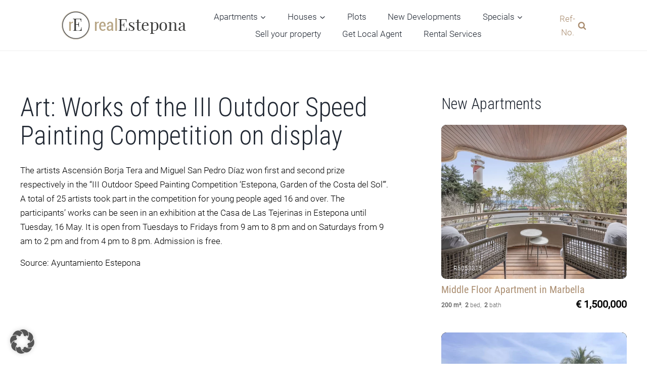

--- FILE ---
content_type: text/html; charset=UTF-8
request_url: https://realestepona.com/art-works-of-the-iii-outdoor-speed-painting-competition-on-display/
body_size: 47012
content:
<!doctype html>
<html lang="en-US" prefix="og: https://ogp.me/ns#" class="no-js" itemtype="https://schema.org/Blog" itemscope>
<head>
	<meta charset="UTF-8">
	<meta name="viewport" content="width=device-width, initial-scale=1, minimum-scale=1">
	
<!-- Open Graph Meta Tags generated by Blog2Social 860 - https://www.blog2social.com -->
<meta property="og:title" content="Art: Works of the III Outdoor Speed Painting Competition on display"/>
<meta property="og:description" content="The artists Ascensión Borja Tera and Miguel San Pedro Díaz won first and second prize respectively in the &quot;III Outdoor Speed Painting Competition &#039;Estepona, G"/>
<meta property="og:url" content="/art-works-of-the-iii-outdoor-speed-painting-competition-on-display/"/>
<meta property="og:image" content="https://realestepona.com/wp-content/uploads/2023/05/Kunstwettbewerb.jpg"/>
<meta property="og:type" content="article"/>
<meta property="og:article:published_time" content="2023-05-09 08:13:35"/>
<meta property="og:article:modified_time" content="2023-05-09 08:13:38"/>
<meta property="og:article:tag" content="Competition Estepona"/>
<meta property="og:article:tag" content="culture Estepona"/>
<meta property="og:article:tag" content="art Estepona"/>
<!-- Open Graph Meta Tags generated by Blog2Social 860 - https://www.blog2social.com -->

<!-- Twitter Card generated by Blog2Social 860 - https://www.blog2social.com -->
<meta name="twitter:card" content="summary">
<meta name="twitter:title" content="Art: Works of the III Outdoor Speed Painting Competition on display"/>
<meta name="twitter:description" content="The artists Ascensión Borja Tera and Miguel San Pedro Díaz won first and second prize respectively in the &quot;III Outdoor Speed Painting Competition &#039;Estepona, G"/>
<meta name="twitter:image" content="https://realestepona.com/wp-content/uploads/2023/05/Kunstwettbewerb.jpg"/>
<!-- Twitter Card generated by Blog2Social 860 - https://www.blog2social.com -->
<meta name="author" content="admin"/>

<!-- Search Engine Optimization by Rank Math PRO - https://rankmath.com/ -->
<title>III Outdoor Speed Painting Competition realEstepona.com</title>
<meta name="description" content="The works of the III Outdoor Speed Painting Competition can currently be viewed at the Casa de Las Tejerinas in Estepona."/>
<meta name="robots" content="follow, index, max-snippet:-1, max-video-preview:-1, max-image-preview:large"/>
<link rel="canonical" href="https://realestepona.com/art-works-of-the-iii-outdoor-speed-painting-competition-on-display/" />
<meta property="og:locale" content="en_US" />
<meta property="og:type" content="article" />
<meta property="og:title" content="III Outdoor Speed Painting Competition realEstepona.com" />
<meta property="og:description" content="The works of the III Outdoor Speed Painting Competition can currently be viewed at the Casa de Las Tejerinas in Estepona." />
<meta property="og:url" content="https://realestepona.com/art-works-of-the-iii-outdoor-speed-painting-competition-on-display/" />
<meta property="og:site_name" content="realEstepona.com" />
<meta property="article:tag" content="Competition Estepona" />
<meta property="article:tag" content="culture Estepona" />
<meta property="article:tag" content="art Estepona" />
<meta property="article:section" content="news" />
<meta property="og:updated_time" content="2023-05-09T08:13:38+00:00" />
<meta property="og:image" content="https://realestepona.com/wp-content/uploads/2021/11/estepona-hafen.jpg" />
<meta property="og:image:secure_url" content="https://realestepona.com/wp-content/uploads/2021/11/estepona-hafen.jpg" />
<meta property="og:image:width" content="1920" />
<meta property="og:image:height" content="1080" />
<meta property="og:image:alt" content="III Outdoor Speed Painting Competition" />
<meta property="og:image:type" content="image/jpeg" />
<meta property="article:published_time" content="2023-05-09T08:13:35+00:00" />
<meta property="article:modified_time" content="2023-05-09T08:13:38+00:00" />
<meta name="twitter:card" content="summary_large_image" />
<meta name="twitter:title" content="III Outdoor Speed Painting Competition realEstepona.com" />
<meta name="twitter:description" content="The works of the III Outdoor Speed Painting Competition can currently be viewed at the Casa de Las Tejerinas in Estepona." />
<meta name="twitter:image" content="https://realestepona.com/wp-content/uploads/2021/11/estepona-hafen.jpg" />
<script type="application/ld+json" class="rank-math-schema-pro">{"@context":"https://schema.org","@graph":[{"@type":"Organization","@id":"https://realestepona.com/#organization","name":"realEstepona","url":"https://realestepona.com","logo":{"@type":"ImageObject","@id":"https://realestepona.com/#logo","url":"https://realestepona.com/wp-content/uploads/2022/06/realEstepona-Logo-pos.png","contentUrl":"https://realestepona.com/wp-content/uploads/2022/06/realEstepona-Logo-pos.png","caption":"realEstepona","inLanguage":"en-US","width":"250","height":"56"}},{"@type":"WebSite","@id":"https://realestepona.com/#website","url":"https://realestepona.com","name":"realEstepona","publisher":{"@id":"https://realestepona.com/#organization"},"inLanguage":"en-US"},{"@type":"ImageObject","@id":"https://realestepona.com/wp-content/uploads/2021/11/estepona-hafen.jpg","url":"https://realestepona.com/wp-content/uploads/2021/11/estepona-hafen.jpg","width":"1920","height":"1080","inLanguage":"en-US"},{"@type":"BreadcrumbList","@id":"https://realestepona.com/art-works-of-the-iii-outdoor-speed-painting-competition-on-display/#breadcrumb","itemListElement":[{"@type":"ListItem","position":"1","item":{"@id":"https://realestepona.com","name":"Home"}},{"@type":"ListItem","position":"2","item":{"@id":"https://realestepona.com/category/news/","name":"news"}},{"@type":"ListItem","position":"3","item":{"@id":"https://realestepona.com/art-works-of-the-iii-outdoor-speed-painting-competition-on-display/","name":"Art: Works of the III Outdoor Speed Painting Competition on display"}}]},{"@type":"WebPage","@id":"https://realestepona.com/art-works-of-the-iii-outdoor-speed-painting-competition-on-display/#webpage","url":"https://realestepona.com/art-works-of-the-iii-outdoor-speed-painting-competition-on-display/","name":"III Outdoor Speed Painting Competition realEstepona.com","datePublished":"2023-05-09T08:13:35+00:00","dateModified":"2023-05-09T08:13:38+00:00","isPartOf":{"@id":"https://realestepona.com/#website"},"primaryImageOfPage":{"@id":"https://realestepona.com/wp-content/uploads/2021/11/estepona-hafen.jpg"},"inLanguage":"en-US","breadcrumb":{"@id":"https://realestepona.com/art-works-of-the-iii-outdoor-speed-painting-competition-on-display/#breadcrumb"}},{"@type":"Person","@id":"https://realestepona.com/author/stiebel_n1vlut8j/","name":"admin","url":"https://realestepona.com/author/stiebel_n1vlut8j/","image":{"@type":"ImageObject","@id":"https://secure.gravatar.com/avatar/0ced43c122a2f668a600e3da7b2aefcf919a23bf35abe8c7168c182db1095778?s=96&amp;d=mm&amp;r=g","url":"https://secure.gravatar.com/avatar/0ced43c122a2f668a600e3da7b2aefcf919a23bf35abe8c7168c182db1095778?s=96&amp;d=mm&amp;r=g","caption":"admin","inLanguage":"en-US"},"sameAs":["https://realestepona.com"],"worksFor":{"@id":"https://realestepona.com/#organization"}},{"@type":"BlogPosting","headline":"III Outdoor Speed Painting Competition realEstepona.com","keywords":"III Outdoor Speed Painting Competition","datePublished":"2023-05-09T08:13:35+00:00","dateModified":"2023-05-09T08:13:38+00:00","articleSection":"news, culture, other","author":{"@id":"https://realestepona.com/author/stiebel_n1vlut8j/","name":"admin"},"publisher":{"@id":"https://realestepona.com/#organization"},"description":"The works of the III Outdoor Speed Painting Competition can currently be viewed at the Casa de Las Tejerinas in Estepona.","name":"III Outdoor Speed Painting Competition realEstepona.com","@id":"https://realestepona.com/art-works-of-the-iii-outdoor-speed-painting-competition-on-display/#richSnippet","isPartOf":{"@id":"https://realestepona.com/art-works-of-the-iii-outdoor-speed-painting-competition-on-display/#webpage"},"image":{"@id":"https://realestepona.com/wp-content/uploads/2021/11/estepona-hafen.jpg"},"inLanguage":"en-US","mainEntityOfPage":{"@id":"https://realestepona.com/art-works-of-the-iii-outdoor-speed-painting-competition-on-display/#webpage"}}]}</script>
<!-- /Rank Math WordPress SEO plugin -->

<link rel="alternate" type="application/rss+xml" title="realEstepona.com &raquo; Feed" href="https://realestepona.com/feed/" />
<link rel="alternate" type="application/rss+xml" title="realEstepona.com &raquo; Comments Feed" href="https://realestepona.com/comments/feed/" />
			<script>document.documentElement.classList.remove( 'no-js' );</script>
			<link rel="alternate" title="oEmbed (JSON)" type="application/json+oembed" href="https://realestepona.com/wp-json/oembed/1.0/embed?url=https%3A%2F%2Frealestepona.com%2Fart-works-of-the-iii-outdoor-speed-painting-competition-on-display%2F" />
<link rel="alternate" title="oEmbed (XML)" type="text/xml+oembed" href="https://realestepona.com/wp-json/oembed/1.0/embed?url=https%3A%2F%2Frealestepona.com%2Fart-works-of-the-iii-outdoor-speed-painting-competition-on-display%2F&#038;format=xml" />
<style id='wp-img-auto-sizes-contain-inline-css'>
img:is([sizes=auto i],[sizes^="auto," i]){contain-intrinsic-size:3000px 1500px}
/*# sourceURL=wp-img-auto-sizes-contain-inline-css */
</style>
<link rel='stylesheet' id='widget-seo-text-styles-css' href='https://realestepona.com/wp-content/plugins/wavepoint-widget-gutenberg/assets/widget_seo_text.css?ver=6.9' media='all' />
<link rel='stylesheet' id='kadence-blocks-rowlayout-css' href='https://realestepona.com/wp-content/plugins/kadence-blocks/dist/style-blocks-rowlayout.css?ver=3.5.26' media='all' />
<link rel='stylesheet' id='kadence-blocks-column-css' href='https://realestepona.com/wp-content/plugins/kadence-blocks/dist/style-blocks-column.css?ver=3.5.26' media='all' />
<style id='kadence-blocks-advancedheading-inline-css'>
.wp-block-kadence-advancedheading mark{background:transparent;border-style:solid;border-width:0}.wp-block-kadence-advancedheading mark.kt-highlight{color:#f76a0c;}.kb-adv-heading-icon{display: inline-flex;justify-content: center;align-items: center;} .is-layout-constrained > .kb-advanced-heading-link {display: block;}.single-content .kadence-advanced-heading-wrapper h1, .single-content .kadence-advanced-heading-wrapper h2, .single-content .kadence-advanced-heading-wrapper h3, .single-content .kadence-advanced-heading-wrapper h4, .single-content .kadence-advanced-heading-wrapper h5, .single-content .kadence-advanced-heading-wrapper h6 {margin: 1.5em 0 .5em;}.single-content .kadence-advanced-heading-wrapper+* { margin-top:0;}.kb-screen-reader-text{position:absolute;width:1px;height:1px;padding:0;margin:-1px;overflow:hidden;clip:rect(0,0,0,0);}
/*# sourceURL=kadence-blocks-advancedheading-inline-css */
</style>
<link rel='stylesheet' id='kadence-blocks-pro-postgrid-css' href='https://realestepona.com/wp-content/plugins/kadence-blocks-pro/dist/style-blocks-postgrid.css?ver=2.8.4' media='all' />
<style id='wp-emoji-styles-inline-css'>

	img.wp-smiley, img.emoji {
		display: inline !important;
		border: none !important;
		box-shadow: none !important;
		height: 1em !important;
		width: 1em !important;
		margin: 0 0.07em !important;
		vertical-align: -0.1em !important;
		background: none !important;
		padding: 0 !important;
	}
/*# sourceURL=wp-emoji-styles-inline-css */
</style>
<link rel='stylesheet' id='wp-block-library-css' href='https://realestepona.com/wp-includes/css/dist/block-library/style.min.css?ver=6.9' media='all' />
<style id='wp-block-post-content-inline-css'>
.wp-block-post-content{display:flow-root}
/*# sourceURL=https://realestepona.com/wp-includes/blocks/post-content/style.min.css */
</style>
<style id='wp-block-post-title-inline-css'>
.wp-block-post-title{box-sizing:border-box;word-break:break-word}.wp-block-post-title :where(a){display:inline-block;font-family:inherit;font-size:inherit;font-style:inherit;font-weight:inherit;letter-spacing:inherit;line-height:inherit;text-decoration:inherit}
/*# sourceURL=https://realestepona.com/wp-includes/blocks/post-title/style.min.css */
</style>
<style id='wp-block-paragraph-inline-css'>
.is-small-text{font-size:.875em}.is-regular-text{font-size:1em}.is-large-text{font-size:2.25em}.is-larger-text{font-size:3em}.has-drop-cap:not(:focus):first-letter{float:left;font-size:8.4em;font-style:normal;font-weight:100;line-height:.68;margin:.05em .1em 0 0;text-transform:uppercase}body.rtl .has-drop-cap:not(:focus):first-letter{float:none;margin-left:.1em}p.has-drop-cap.has-background{overflow:hidden}:root :where(p.has-background){padding:1.25em 2.375em}:where(p.has-text-color:not(.has-link-color)) a{color:inherit}p.has-text-align-left[style*="writing-mode:vertical-lr"],p.has-text-align-right[style*="writing-mode:vertical-rl"]{rotate:180deg}
/*# sourceURL=https://realestepona.com/wp-includes/blocks/paragraph/style.min.css */
</style>
<style id='global-styles-inline-css'>
:root{--wp--preset--aspect-ratio--square: 1;--wp--preset--aspect-ratio--4-3: 4/3;--wp--preset--aspect-ratio--3-4: 3/4;--wp--preset--aspect-ratio--3-2: 3/2;--wp--preset--aspect-ratio--2-3: 2/3;--wp--preset--aspect-ratio--16-9: 16/9;--wp--preset--aspect-ratio--9-16: 9/16;--wp--preset--color--black: #000000;--wp--preset--color--cyan-bluish-gray: #abb8c3;--wp--preset--color--white: #ffffff;--wp--preset--color--pale-pink: #f78da7;--wp--preset--color--vivid-red: #cf2e2e;--wp--preset--color--luminous-vivid-orange: #ff6900;--wp--preset--color--luminous-vivid-amber: #fcb900;--wp--preset--color--light-green-cyan: #7bdcb5;--wp--preset--color--vivid-green-cyan: #00d084;--wp--preset--color--pale-cyan-blue: #8ed1fc;--wp--preset--color--vivid-cyan-blue: #0693e3;--wp--preset--color--vivid-purple: #9b51e0;--wp--preset--color--theme-palette-1: #202732;--wp--preset--color--theme-palette-2: #aa8d70;--wp--preset--color--theme-palette-3: #ccab86;--wp--preset--color--theme-palette-4: #000000;--wp--preset--color--theme-palette-5: #cccccc;--wp--preset--color--theme-palette-6: #eeeeee;--wp--preset--color--theme-palette-7: #edf2f7;--wp--preset--color--theme-palette-8: #f7fafc;--wp--preset--color--theme-palette-9: #ffffff;--wp--preset--gradient--vivid-cyan-blue-to-vivid-purple: linear-gradient(135deg,rgb(6,147,227) 0%,rgb(155,81,224) 100%);--wp--preset--gradient--light-green-cyan-to-vivid-green-cyan: linear-gradient(135deg,rgb(122,220,180) 0%,rgb(0,208,130) 100%);--wp--preset--gradient--luminous-vivid-amber-to-luminous-vivid-orange: linear-gradient(135deg,rgb(252,185,0) 0%,rgb(255,105,0) 100%);--wp--preset--gradient--luminous-vivid-orange-to-vivid-red: linear-gradient(135deg,rgb(255,105,0) 0%,rgb(207,46,46) 100%);--wp--preset--gradient--very-light-gray-to-cyan-bluish-gray: linear-gradient(135deg,rgb(238,238,238) 0%,rgb(169,184,195) 100%);--wp--preset--gradient--cool-to-warm-spectrum: linear-gradient(135deg,rgb(74,234,220) 0%,rgb(151,120,209) 20%,rgb(207,42,186) 40%,rgb(238,44,130) 60%,rgb(251,105,98) 80%,rgb(254,248,76) 100%);--wp--preset--gradient--blush-light-purple: linear-gradient(135deg,rgb(255,206,236) 0%,rgb(152,150,240) 100%);--wp--preset--gradient--blush-bordeaux: linear-gradient(135deg,rgb(254,205,165) 0%,rgb(254,45,45) 50%,rgb(107,0,62) 100%);--wp--preset--gradient--luminous-dusk: linear-gradient(135deg,rgb(255,203,112) 0%,rgb(199,81,192) 50%,rgb(65,88,208) 100%);--wp--preset--gradient--pale-ocean: linear-gradient(135deg,rgb(255,245,203) 0%,rgb(182,227,212) 50%,rgb(51,167,181) 100%);--wp--preset--gradient--electric-grass: linear-gradient(135deg,rgb(202,248,128) 0%,rgb(113,206,126) 100%);--wp--preset--gradient--midnight: linear-gradient(135deg,rgb(2,3,129) 0%,rgb(40,116,252) 100%);--wp--preset--font-size--small: 14px;--wp--preset--font-size--medium: 24px;--wp--preset--font-size--large: 32px;--wp--preset--font-size--x-large: 42px;--wp--preset--font-size--larger: 40px;--wp--preset--spacing--20: 0.44rem;--wp--preset--spacing--30: 0.67rem;--wp--preset--spacing--40: 1rem;--wp--preset--spacing--50: 1.5rem;--wp--preset--spacing--60: 2.25rem;--wp--preset--spacing--70: 3.38rem;--wp--preset--spacing--80: 5.06rem;--wp--preset--shadow--natural: 6px 6px 9px rgba(0, 0, 0, 0.2);--wp--preset--shadow--deep: 12px 12px 50px rgba(0, 0, 0, 0.4);--wp--preset--shadow--sharp: 6px 6px 0px rgba(0, 0, 0, 0.2);--wp--preset--shadow--outlined: 6px 6px 0px -3px rgb(255, 255, 255), 6px 6px rgb(0, 0, 0);--wp--preset--shadow--crisp: 6px 6px 0px rgb(0, 0, 0);}:where(.is-layout-flex){gap: 0.5em;}:where(.is-layout-grid){gap: 0.5em;}body .is-layout-flex{display: flex;}.is-layout-flex{flex-wrap: wrap;align-items: center;}.is-layout-flex > :is(*, div){margin: 0;}body .is-layout-grid{display: grid;}.is-layout-grid > :is(*, div){margin: 0;}:where(.wp-block-columns.is-layout-flex){gap: 2em;}:where(.wp-block-columns.is-layout-grid){gap: 2em;}:where(.wp-block-post-template.is-layout-flex){gap: 1.25em;}:where(.wp-block-post-template.is-layout-grid){gap: 1.25em;}.has-black-color{color: var(--wp--preset--color--black) !important;}.has-cyan-bluish-gray-color{color: var(--wp--preset--color--cyan-bluish-gray) !important;}.has-white-color{color: var(--wp--preset--color--white) !important;}.has-pale-pink-color{color: var(--wp--preset--color--pale-pink) !important;}.has-vivid-red-color{color: var(--wp--preset--color--vivid-red) !important;}.has-luminous-vivid-orange-color{color: var(--wp--preset--color--luminous-vivid-orange) !important;}.has-luminous-vivid-amber-color{color: var(--wp--preset--color--luminous-vivid-amber) !important;}.has-light-green-cyan-color{color: var(--wp--preset--color--light-green-cyan) !important;}.has-vivid-green-cyan-color{color: var(--wp--preset--color--vivid-green-cyan) !important;}.has-pale-cyan-blue-color{color: var(--wp--preset--color--pale-cyan-blue) !important;}.has-vivid-cyan-blue-color{color: var(--wp--preset--color--vivid-cyan-blue) !important;}.has-vivid-purple-color{color: var(--wp--preset--color--vivid-purple) !important;}.has-black-background-color{background-color: var(--wp--preset--color--black) !important;}.has-cyan-bluish-gray-background-color{background-color: var(--wp--preset--color--cyan-bluish-gray) !important;}.has-white-background-color{background-color: var(--wp--preset--color--white) !important;}.has-pale-pink-background-color{background-color: var(--wp--preset--color--pale-pink) !important;}.has-vivid-red-background-color{background-color: var(--wp--preset--color--vivid-red) !important;}.has-luminous-vivid-orange-background-color{background-color: var(--wp--preset--color--luminous-vivid-orange) !important;}.has-luminous-vivid-amber-background-color{background-color: var(--wp--preset--color--luminous-vivid-amber) !important;}.has-light-green-cyan-background-color{background-color: var(--wp--preset--color--light-green-cyan) !important;}.has-vivid-green-cyan-background-color{background-color: var(--wp--preset--color--vivid-green-cyan) !important;}.has-pale-cyan-blue-background-color{background-color: var(--wp--preset--color--pale-cyan-blue) !important;}.has-vivid-cyan-blue-background-color{background-color: var(--wp--preset--color--vivid-cyan-blue) !important;}.has-vivid-purple-background-color{background-color: var(--wp--preset--color--vivid-purple) !important;}.has-black-border-color{border-color: var(--wp--preset--color--black) !important;}.has-cyan-bluish-gray-border-color{border-color: var(--wp--preset--color--cyan-bluish-gray) !important;}.has-white-border-color{border-color: var(--wp--preset--color--white) !important;}.has-pale-pink-border-color{border-color: var(--wp--preset--color--pale-pink) !important;}.has-vivid-red-border-color{border-color: var(--wp--preset--color--vivid-red) !important;}.has-luminous-vivid-orange-border-color{border-color: var(--wp--preset--color--luminous-vivid-orange) !important;}.has-luminous-vivid-amber-border-color{border-color: var(--wp--preset--color--luminous-vivid-amber) !important;}.has-light-green-cyan-border-color{border-color: var(--wp--preset--color--light-green-cyan) !important;}.has-vivid-green-cyan-border-color{border-color: var(--wp--preset--color--vivid-green-cyan) !important;}.has-pale-cyan-blue-border-color{border-color: var(--wp--preset--color--pale-cyan-blue) !important;}.has-vivid-cyan-blue-border-color{border-color: var(--wp--preset--color--vivid-cyan-blue) !important;}.has-vivid-purple-border-color{border-color: var(--wp--preset--color--vivid-purple) !important;}.has-vivid-cyan-blue-to-vivid-purple-gradient-background{background: var(--wp--preset--gradient--vivid-cyan-blue-to-vivid-purple) !important;}.has-light-green-cyan-to-vivid-green-cyan-gradient-background{background: var(--wp--preset--gradient--light-green-cyan-to-vivid-green-cyan) !important;}.has-luminous-vivid-amber-to-luminous-vivid-orange-gradient-background{background: var(--wp--preset--gradient--luminous-vivid-amber-to-luminous-vivid-orange) !important;}.has-luminous-vivid-orange-to-vivid-red-gradient-background{background: var(--wp--preset--gradient--luminous-vivid-orange-to-vivid-red) !important;}.has-very-light-gray-to-cyan-bluish-gray-gradient-background{background: var(--wp--preset--gradient--very-light-gray-to-cyan-bluish-gray) !important;}.has-cool-to-warm-spectrum-gradient-background{background: var(--wp--preset--gradient--cool-to-warm-spectrum) !important;}.has-blush-light-purple-gradient-background{background: var(--wp--preset--gradient--blush-light-purple) !important;}.has-blush-bordeaux-gradient-background{background: var(--wp--preset--gradient--blush-bordeaux) !important;}.has-luminous-dusk-gradient-background{background: var(--wp--preset--gradient--luminous-dusk) !important;}.has-pale-ocean-gradient-background{background: var(--wp--preset--gradient--pale-ocean) !important;}.has-electric-grass-gradient-background{background: var(--wp--preset--gradient--electric-grass) !important;}.has-midnight-gradient-background{background: var(--wp--preset--gradient--midnight) !important;}.has-small-font-size{font-size: var(--wp--preset--font-size--small) !important;}.has-medium-font-size{font-size: var(--wp--preset--font-size--medium) !important;}.has-large-font-size{font-size: var(--wp--preset--font-size--large) !important;}.has-x-large-font-size{font-size: var(--wp--preset--font-size--x-large) !important;}
/*# sourceURL=global-styles-inline-css */
</style>

<style id='classic-theme-styles-inline-css'>
/*! This file is auto-generated */
.wp-block-button__link{color:#fff;background-color:#32373c;border-radius:9999px;box-shadow:none;text-decoration:none;padding:calc(.667em + 2px) calc(1.333em + 2px);font-size:1.125em}.wp-block-file__button{background:#32373c;color:#fff;text-decoration:none}
/*# sourceURL=/wp-includes/css/classic-themes.min.css */
</style>
<link rel='stylesheet' id='jet-engine-frontend-css' href='https://realestepona.com/wp-content/plugins/jet-engine/assets/css/frontend.css?ver=3.7.8' media='all' />
<link rel='stylesheet' id='navi-module-styles-css' href='https://realestepona.com/wp-content/plugins/wavepoint-widget-gutenberg/assets/navi-module-styles.css?ver=6.9' media='all' />
<link rel='stylesheet' id='footer-styles-css' href='https://realestepona.com/wp-content/plugins/wavepoint-widget-gutenberg/assets/footer.css?ver=6.9' media='all' />
<link rel='stylesheet' id='kadence-global-css' href='https://realestepona.com/wp-content/themes/kadence/assets/css/global.min.css?ver=1.1.49' media='all' />
<style id='kadence-global-inline-css'>
/* Kadence Base CSS */
:root{--global-palette1:#202732;--global-palette2:#aa8d70;--global-palette3:#ccab86;--global-palette4:#000000;--global-palette5:#cccccc;--global-palette6:#eeeeee;--global-palette7:#edf2f7;--global-palette8:#f7fafc;--global-palette9:#ffffff;--global-palette9rgb:255, 255, 255;--global-palette-highlight:var(--global-palette3);--global-palette-highlight-alt:var(--global-palette2);--global-palette-highlight-alt2:var(--global-palette9);--global-palette-btn-bg:var(--global-palette2);--global-palette-btn-bg-hover:var(--global-palette1);--global-palette-btn:var(--global-palette9);--global-palette-btn-hover:var(--global-palette9);--global-body-font-family:Roboto, sans-serif;--global-heading-font-family:inherit;--global-primary-nav-font-family:inherit;--global-fallback-font:sans-serif;--global-display-fallback-font:sans-serif;--global-content-width:1200px;--global-content-narrow-width:842px;--global-content-edge-padding:0rem;--global-content-boxed-padding:2rem;--global-calc-content-width:calc(1200px - var(--global-content-edge-padding) - var(--global-content-edge-padding) );--wp--style--global--content-size:var(--global-calc-content-width);}.wp-site-blocks{--global-vw:calc( 100vw - ( 0.5 * var(--scrollbar-offset)));}body{background:var(--global-palette9);}body, input, select, optgroup, textarea{font-style:normal;font-weight:300;font-size:17px;line-height:1.7em;font-family:var(--global-body-font-family);color:var(--global-palette4);}.content-bg, body.content-style-unboxed .site{background:var(--global-palette9);}@media all and (max-width: 767px){body{font-size:18px;}}h1,h2,h3,h4,h5,h6{font-family:var(--global-heading-font-family);}h1{font-style:normal;font-weight:300;font-size:3em;line-height:1.1em;font-family:'Roboto Condensed', sans-serif;color:var(--global-palette1);}h2{font-style:normal;font-weight:300;font-size:2.6em;line-height:1.2em;font-family:'Roboto Condensed', sans-serif;color:var(--global-palette1);}h3{font-style:normal;font-weight:300;font-size:1.8em;line-height:1.4em;font-family:'Roboto Condensed', sans-serif;color:var(--global-palette1);}h4{font-style:normal;font-weight:normal;font-size:1.4em;line-height:1.6em;font-family:'Roboto Condensed', sans-serif;color:var(--global-palette4);}h5{font-style:normal;font-weight:normal;font-size:1.1em;line-height:1.6em;font-family:'Roboto Condensed', sans-serif;text-transform:uppercase;color:var(--global-palette4);}h6{font-style:normal;font-weight:normal;font-size:18px;line-height:1.5;font-family:'Roboto Condensed', sans-serif;color:var(--global-palette5);}@media all and (max-width: 1024px){h2{font-size:2.2em;}h3{font-size:1.8em;line-height:1.4em;}h4{font-size:1.4em;}}@media all and (max-width: 767px){h2{font-size:1.8em;line-height:1.2em;}h3{font-size:1.4em;line-height:1.3em;}h4{font-size:1.4em;line-height:1em;}}.entry-hero .kadence-breadcrumbs{max-width:1200px;}.site-container, .site-header-row-layout-contained, .site-footer-row-layout-contained, .entry-hero-layout-contained, .comments-area, .alignfull > .wp-block-cover__inner-container, .alignwide > .wp-block-cover__inner-container{max-width:var(--global-content-width);}.content-width-narrow .content-container.site-container, .content-width-narrow .hero-container.site-container{max-width:var(--global-content-narrow-width);}@media all and (min-width: 1430px){.wp-site-blocks .content-container  .alignwide{margin-left:-115px;margin-right:-115px;width:unset;max-width:unset;}}@media all and (min-width: 1102px){.content-width-narrow .wp-site-blocks .content-container .alignwide{margin-left:-130px;margin-right:-130px;width:unset;max-width:unset;}}.content-style-boxed .wp-site-blocks .entry-content .alignwide{margin-left:calc( -1 * var( --global-content-boxed-padding ) );margin-right:calc( -1 * var( --global-content-boxed-padding ) );}.content-area{margin-top:5rem;margin-bottom:5rem;}@media all and (max-width: 1024px){.content-area{margin-top:3rem;margin-bottom:3rem;}}@media all and (max-width: 767px){.content-area{margin-top:2rem;margin-bottom:2rem;}}@media all and (max-width: 1024px){:root{--global-content-boxed-padding:2rem;}}@media all and (max-width: 767px){:root{--global-content-boxed-padding:1.5rem;}}.entry-content-wrap{padding:2rem;}@media all and (max-width: 1024px){.entry-content-wrap{padding:2rem;}}@media all and (max-width: 767px){.entry-content-wrap{padding:1.5rem;}}.entry.single-entry{box-shadow:0px 15px 15px -10px rgba(0,0,0,0.05);}.entry.loop-entry{box-shadow:0px 15px 15px -10px rgba(0,0,0,0.05);}.loop-entry .entry-content-wrap{padding:2rem;}@media all and (max-width: 1024px){.loop-entry .entry-content-wrap{padding:2rem;}}@media all and (max-width: 767px){.loop-entry .entry-content-wrap{padding:1.5rem;}}button, .button, .wp-block-button__link, input[type="button"], input[type="reset"], input[type="submit"], .fl-button, .elementor-button-wrapper .elementor-button{font-style:normal;font-weight:normal;font-size:15px;letter-spacing:2px;text-transform:uppercase;border-radius:20px;padding:11px 28px 9px 28px;box-shadow:0px 0px 0px -7px rgba(0,0,0,0);}.wp-block-button.is-style-outline .wp-block-button__link{padding:11px 28px 9px 28px;}button:hover, button:focus, button:active, .button:hover, .button:focus, .button:active, .wp-block-button__link:hover, .wp-block-button__link:focus, .wp-block-button__link:active, input[type="button"]:hover, input[type="button"]:focus, input[type="button"]:active, input[type="reset"]:hover, input[type="reset"]:focus, input[type="reset"]:active, input[type="submit"]:hover, input[type="submit"]:focus, input[type="submit"]:active, .elementor-button-wrapper .elementor-button:hover, .elementor-button-wrapper .elementor-button:focus, .elementor-button-wrapper .elementor-button:active{box-shadow:0px 15px 25px -7px rgba(0,0,0,0.1);}.kb-button.kb-btn-global-outline.kb-btn-global-inherit{padding-top:calc(11px - 2px);padding-right:calc(28px - 2px);padding-bottom:calc(9px - 2px);padding-left:calc(28px - 2px);}@media all and (min-width: 1025px){.transparent-header .entry-hero .entry-hero-container-inner{padding-top:100px;}}@media all and (max-width: 1024px){.mobile-transparent-header .entry-hero .entry-hero-container-inner{padding-top:100px;}}@media all and (max-width: 767px){.mobile-transparent-header .entry-hero .entry-hero-container-inner{padding-top:70px;}}.entry-author-style-center{padding-top:var(--global-md-spacing);border-top:1px solid var(--global-gray-500);}.entry-author-style-center .entry-author-avatar, .entry-meta .author-avatar{display:none;}.entry-author-style-normal .entry-author-profile{padding-left:0px;}#comments .comment-meta{margin-left:0px;}.entry-hero.post-hero-section .entry-header{min-height:200px;}
/* Kadence Header CSS */
@media all and (max-width: 1024px){.mobile-transparent-header #masthead{position:absolute;left:0px;right:0px;z-index:100;}.kadence-scrollbar-fixer.mobile-transparent-header #masthead{right:var(--scrollbar-offset,0);}.mobile-transparent-header #masthead, .mobile-transparent-header .site-top-header-wrap .site-header-row-container-inner, .mobile-transparent-header .site-main-header-wrap .site-header-row-container-inner, .mobile-transparent-header .site-bottom-header-wrap .site-header-row-container-inner{background:transparent;}.site-header-row-tablet-layout-fullwidth, .site-header-row-tablet-layout-standard{padding:0px;}}@media all and (min-width: 1025px){.transparent-header #masthead{position:absolute;left:0px;right:0px;z-index:100;}.transparent-header.kadence-scrollbar-fixer #masthead{right:var(--scrollbar-offset,0);}.transparent-header #masthead, .transparent-header .site-top-header-wrap .site-header-row-container-inner, .transparent-header .site-main-header-wrap .site-header-row-container-inner, .transparent-header .site-bottom-header-wrap .site-header-row-container-inner{background:transparent;}}.site-branding a.brand img{max-width:250px;}.site-branding a.brand img.svg-logo-image{width:250px;}@media all and (max-width: 767px){.site-branding a.brand img{max-width:180px;}.site-branding a.brand img.svg-logo-image{width:180px;}}.site-branding{padding:0px 0px 0px 0px;}#masthead, #masthead .kadence-sticky-header.item-is-fixed:not(.item-at-start):not(.site-header-row-container):not(.site-main-header-wrap), #masthead .kadence-sticky-header.item-is-fixed:not(.item-at-start) > .site-header-row-container-inner{background:var(--global-palette9);}.site-main-header-wrap .site-header-row-container-inner{border-bottom:1px solid var(--global-palette6);}.site-main-header-inner-wrap{min-height:100px;}@media all and (max-width: 1024px){.site-main-header-inner-wrap{min-height:100px;}}@media all and (max-width: 767px){.site-main-header-inner-wrap{min-height:70px;}}.site-main-header-wrap .site-header-row-container-inner>.site-container{padding:0px 120px 0px 120px;}@media all and (max-width: 1024px){.site-main-header-wrap .site-header-row-container-inner>.site-container{padding:0px 50px 0px 50px;}}@media all and (max-width: 767px){.site-main-header-wrap .site-header-row-container-inner>.site-container{padding:0px 20px 0px 20px;}}#masthead .kadence-sticky-header.item-is-fixed:not(.item-at-start):not(.site-header-row-container):not(.item-hidden-above):not(.site-main-header-wrap), #masthead .kadence-sticky-header.item-is-fixed:not(.item-at-start):not(.item-hidden-above) > .site-header-row-container-inner{background:var(--global-palette9);border-bottom:1px solid var(--global-palette6);}.header-navigation[class*="header-navigation-style-underline"] .header-menu-container.primary-menu-container>ul>li>a:after{width:calc( 100% - 2.5em);}.main-navigation .primary-menu-container > ul > li.menu-item > a{padding-left:calc(2.5em / 2);padding-right:calc(2.5em / 2);padding-top:0.2em;padding-bottom:0.2em;color:var(--global-palette1);}.main-navigation .primary-menu-container > ul > li.menu-item .dropdown-nav-special-toggle{right:calc(2.5em / 2);}.main-navigation .primary-menu-container > ul > li.menu-item > a:hover{color:var(--global-palette2);}.header-navigation[class*="header-navigation-style-underline"] .header-menu-container.primary-menu-container>ul>li.current-menu-ancestor>a:after{transform:scale(1, 1) translate(50%, 0);}.main-navigation .primary-menu-container > ul > li.menu-item.current-menu-item > a, .main-navigation .primary-menu-container > ul > li.menu-item.current-menu-ancestor > a{color:var(--global-palette9);background:var(--global-palette1);}.header-navigation .header-menu-container ul ul.sub-menu, .header-navigation .header-menu-container ul ul.submenu{background:var(--global-palette9);box-shadow:0px 2px 13px 0px rgba(0,0,0,0.1);}.header-navigation .header-menu-container ul ul li.menu-item, .header-menu-container ul.menu > li.kadence-menu-mega-enabled > ul > li.menu-item > a{border-bottom:1px solid var(--global-palette6);}.header-navigation .header-menu-container ul ul li.menu-item > a{width:200px;padding-top:1em;padding-bottom:1em;color:var(--global-palette1);font-style:normal;font-size:14px;line-height:1;}.header-navigation .header-menu-container ul ul li.menu-item > a:hover{color:var(--global-palette3);background:var(--global-palette9);}.header-navigation .header-menu-container ul ul li.menu-item.current-menu-item > a{color:var(--global-palette2);background:var(--global-palette8);}.mobile-toggle-open-container .menu-toggle-open{color:var(--global-palette1);padding:0.4em 0.6em 0.4em 0.6em;font-size:14px;}.mobile-toggle-open-container .menu-toggle-open.menu-toggle-style-bordered{border:1px solid currentColor;}.mobile-toggle-open-container .menu-toggle-open .menu-toggle-icon{font-size:26px;}.mobile-toggle-open-container .menu-toggle-open:hover, .mobile-toggle-open-container .menu-toggle-open:focus-visible{color:var(--global-palette-highlight);}.mobile-navigation ul li{font-style:normal;font-weight:normal;font-size:18px;line-height:1;}.mobile-navigation ul li a{padding-top:0.8em;padding-bottom:0.8em;}.mobile-navigation ul li > a, .mobile-navigation ul li.menu-item-has-children > .drawer-nav-drop-wrap{background:#f2f2f2;color:var(--global-palette1);}.mobile-navigation ul li > a:hover, .mobile-navigation ul li.menu-item-has-children > .drawer-nav-drop-wrap:hover{background:var(--global-palette9);color:var(--global-palette2);}.mobile-navigation ul li.current-menu-item > a, .mobile-navigation ul li.current-menu-item.menu-item-has-children > .drawer-nav-drop-wrap{background:var(--global-palette9);color:var(--global-palette2);}.mobile-navigation ul li.menu-item-has-children .drawer-nav-drop-wrap, .mobile-navigation ul li:not(.menu-item-has-children) a{border-bottom:1px solid var(--global-palette6);}.mobile-navigation:not(.drawer-navigation-parent-toggle-true) ul li.menu-item-has-children .drawer-nav-drop-wrap button{border-left:1px solid var(--global-palette6);}#mobile-drawer .drawer-inner, #mobile-drawer.popup-drawer-layout-fullwidth.popup-drawer-animation-slice .pop-portion-bg, #mobile-drawer.popup-drawer-layout-fullwidth.popup-drawer-animation-slice.pop-animated.show-drawer .drawer-inner{background:#f2f2f2;}#mobile-drawer .drawer-header .drawer-toggle{padding:0.6em 0em 0.6em 0.15em;font-size:28px;}#mobile-drawer .drawer-header .drawer-toggle, #mobile-drawer .drawer-header .drawer-toggle:focus{color:var(--global-palette1);}#mobile-drawer .drawer-header .drawer-toggle:hover, #mobile-drawer .drawer-header .drawer-toggle:focus:hover{color:var(--global-palette2);}.search-toggle-open-container .search-toggle-open{color:var(--global-palette2);padding:2px 0px 0px 10px;font-style:normal;font-weight:300;font-size:1em;line-height:1.6em;letter-spacing:0px;font-family:Roboto, sans-serif;text-transform:none;}.search-toggle-open-container .search-toggle-open.search-toggle-style-bordered{border:1px solid currentColor;}.search-toggle-open-container .search-toggle-open .search-toggle-icon{font-size:1em;}.search-toggle-open-container .search-toggle-open:hover, .search-toggle-open-container .search-toggle-open:focus{color:var(--global-palette1);}#search-drawer .drawer-inner .drawer-content form input.search-field, #search-drawer .drawer-inner .drawer-content form .kadence-search-icon-wrap, #search-drawer .drawer-header{color:var(--global-palette1);}#search-drawer .drawer-inner .drawer-content form input.search-field:focus, #search-drawer .drawer-inner .drawer-content form input.search-submit:hover ~ .kadence-search-icon-wrap, #search-drawer .drawer-inner .drawer-content form button[type="submit"]:hover ~ .kadence-search-icon-wrap{color:var(--global-palette1);}#search-drawer .drawer-inner{background:var(--global-palette8);}
/* Kadence Footer CSS */
#colophon{background:var(--global-palette1);}.site-bottom-footer-inner-wrap{min-height:100px;padding-top:20px;padding-bottom:20px;grid-column-gap:0px;}.site-bottom-footer-inner-wrap .widget{margin-bottom:0px;}.site-bottom-footer-inner-wrap .site-footer-section:not(:last-child):after{right:calc(-0px / 2);}@media all and (max-width: 767px){.site-bottom-footer-inner-wrap{padding-bottom:60px;}}#colophon .footer-navigation .footer-menu-container > ul > li > a{padding-left:calc(1.2em / 2);padding-right:calc(1.2em / 2);padding-top:calc(0.6em / 2);padding-bottom:calc(0.6em / 2);color:var(--global-palette5);}#colophon .footer-navigation .footer-menu-container > ul li a{font-style:normal;font-size:12px;}#colophon .footer-navigation .footer-menu-container > ul li a:hover{color:var(--global-palette-highlight);}#colophon .footer-navigation .footer-menu-container > ul li.current-menu-item > a{color:var(--global-palette3);}
/* Kadence Pro Header CSS */
.header-navigation-dropdown-direction-left ul ul.submenu, .header-navigation-dropdown-direction-left ul ul.sub-menu{right:0px;left:auto;}.rtl .header-navigation-dropdown-direction-right ul ul.submenu, .rtl .header-navigation-dropdown-direction-right ul ul.sub-menu{left:0px;right:auto;}.header-account-button .nav-drop-title-wrap > .kadence-svg-iconset, .header-account-button > .kadence-svg-iconset{font-size:1.2em;}.site-header-item .header-account-button .nav-drop-title-wrap, .site-header-item .header-account-wrap > .header-account-button{display:flex;align-items:center;}.header-account-style-icon_label .header-account-label{padding-left:5px;}.header-account-style-label_icon .header-account-label{padding-right:5px;}.site-header-item .header-account-wrap .header-account-button{text-decoration:none;box-shadow:none;color:inherit;background:transparent;padding:0.6em 0em 0.6em 0em;}.header-mobile-account-wrap .header-account-button .nav-drop-title-wrap > .kadence-svg-iconset, .header-mobile-account-wrap .header-account-button > .kadence-svg-iconset{font-size:1.2em;}.header-mobile-account-wrap .header-account-button .nav-drop-title-wrap, .header-mobile-account-wrap > .header-account-button{display:flex;align-items:center;}.header-mobile-account-wrap.header-account-style-icon_label .header-account-label{padding-left:5px;}.header-mobile-account-wrap.header-account-style-label_icon .header-account-label{padding-right:5px;}.header-mobile-account-wrap .header-account-button{text-decoration:none;box-shadow:none;color:inherit;background:transparent;padding:0.6em 0em 0.6em 0em;}#login-drawer .drawer-inner .drawer-content{display:flex;justify-content:center;align-items:center;position:absolute;top:0px;bottom:0px;left:0px;right:0px;padding:0px;}#loginform p label{display:block;}#login-drawer #loginform{width:100%;}#login-drawer #loginform input{width:100%;}#login-drawer #loginform input[type="checkbox"]{width:auto;}#login-drawer .drawer-inner .drawer-header{position:relative;z-index:100;}#login-drawer .drawer-content_inner.widget_login_form_inner{padding:2em;width:100%;max-width:350px;border-radius:.25rem;background:var(--global-palette9);color:var(--global-palette4);}#login-drawer .lost_password a{color:var(--global-palette6);}#login-drawer .lost_password, #login-drawer .register-field{text-align:center;}#login-drawer .widget_login_form_inner p{margin-top:1.2em;margin-bottom:0em;}#login-drawer .widget_login_form_inner p:first-child{margin-top:0em;}#login-drawer .widget_login_form_inner label{margin-bottom:0.5em;}#login-drawer hr.register-divider{margin:1.2em 0;border-width:1px;}#login-drawer .register-field{font-size:90%;}@media all and (min-width: 1025px){#login-drawer hr.register-divider.hide-desktop{display:none;}#login-drawer p.register-field.hide-desktop{display:none;}}@media all and (max-width: 1024px){#login-drawer hr.register-divider.hide-mobile{display:none;}#login-drawer p.register-field.hide-mobile{display:none;}}@media all and (max-width: 767px){#login-drawer hr.register-divider.hide-mobile{display:none;}#login-drawer p.register-field.hide-mobile{display:none;}}.tertiary-navigation .tertiary-menu-container > ul > li.menu-item > a{padding-left:calc(1.2em / 2);padding-right:calc(1.2em / 2);padding-top:0.6em;padding-bottom:0.6em;color:var(--global-palette5);}.tertiary-navigation .tertiary-menu-container > ul > li.menu-item > a:hover{color:var(--global-palette-highlight);}.tertiary-navigation .tertiary-menu-container > ul > li.menu-item.current-menu-item > a{color:var(--global-palette3);}.header-navigation[class*="header-navigation-style-underline"] .header-menu-container.tertiary-menu-container>ul>li>a:after{width:calc( 100% - 1.2em);}.quaternary-navigation .quaternary-menu-container > ul > li.menu-item > a{padding-left:calc(1.2em / 2);padding-right:calc(1.2em / 2);padding-top:0.6em;padding-bottom:0.6em;color:var(--global-palette5);}.quaternary-navigation .quaternary-menu-container > ul > li.menu-item > a:hover{color:var(--global-palette-highlight);}.quaternary-navigation .quaternary-menu-container > ul > li.menu-item.current-menu-item > a{color:var(--global-palette3);}.header-navigation[class*="header-navigation-style-underline"] .header-menu-container.quaternary-menu-container>ul>li>a:after{width:calc( 100% - 1.2em);}#main-header .header-divider{border-right:1px solid var(--global-palette6);height:50%;}#main-header .header-divider2{border-right:1px solid var(--global-palette6);height:50%;}#main-header .header-divider3{border-right:1px solid var(--global-palette6);height:50%;}#mobile-header .header-mobile-divider, #mobile-drawer .header-mobile-divider{border-right:1px solid var(--global-palette6);height:50%;}#mobile-drawer .header-mobile-divider{border-top:1px solid var(--global-palette6);width:50%;}#mobile-header .header-mobile-divider2{border-right:1px solid var(--global-palette6);height:50%;}#mobile-drawer .header-mobile-divider2{border-top:1px solid var(--global-palette6);width:50%;}.header-item-search-bar form ::-webkit-input-placeholder{color:currentColor;opacity:0.5;}.header-item-search-bar form ::placeholder{color:currentColor;opacity:0.5;}.header-search-bar form{max-width:100%;width:240px;}.header-mobile-search-bar form{max-width:calc(100vw - var(--global-sm-spacing) - var(--global-sm-spacing));width:240px;}.header-widget-lstyle-normal .header-widget-area-inner a:not(.button){text-decoration:underline;}.element-contact-inner-wrap{display:flex;flex-wrap:wrap;align-items:center;margin-top:-0.6em;margin-left:calc(-0.6em / 2);margin-right:calc(-0.6em / 2);}.element-contact-inner-wrap .header-contact-item{display:inline-flex;flex-wrap:wrap;align-items:center;margin-top:0.6em;margin-left:calc(0.6em / 2);margin-right:calc(0.6em / 2);}.element-contact-inner-wrap .header-contact-item .kadence-svg-iconset{font-size:1em;}.header-contact-item img{display:inline-block;}.header-contact-item .contact-label{margin-left:0.3em;}.rtl .header-contact-item .contact-label{margin-right:0.3em;margin-left:0px;}.header-mobile-contact-wrap .element-contact-inner-wrap{display:flex;flex-wrap:wrap;align-items:center;margin-top:-0.6em;margin-left:calc(-0.6em / 2);margin-right:calc(-0.6em / 2);}.header-mobile-contact-wrap .element-contact-inner-wrap .header-contact-item{display:inline-flex;flex-wrap:wrap;align-items:center;margin-top:0.6em;margin-left:calc(0.6em / 2);margin-right:calc(0.6em / 2);}.header-mobile-contact-wrap .element-contact-inner-wrap .header-contact-item .kadence-svg-iconset{font-size:1em;}#main-header .header-button2{border:2px none transparent;box-shadow:0px 0px 0px -7px rgba(0,0,0,0);}#main-header .header-button2:hover{box-shadow:0px 15px 25px -7px rgba(0,0,0,0.1);}.mobile-header-button2-wrap .mobile-header-button-inner-wrap .mobile-header-button2{border:2px none transparent;box-shadow:0px 0px 0px -7px rgba(0,0,0,0);}.mobile-header-button2-wrap .mobile-header-button-inner-wrap .mobile-header-button2:hover{box-shadow:0px 15px 25px -7px rgba(0,0,0,0.1);}#widget-drawer.popup-drawer-layout-fullwidth .drawer-content .header-widget2, #widget-drawer.popup-drawer-layout-sidepanel .drawer-inner{max-width:400px;}#widget-drawer.popup-drawer-layout-fullwidth .drawer-content .header-widget2{margin:0 auto;}.widget-toggle-open{display:flex;align-items:center;background:transparent;box-shadow:none;}.widget-toggle-open:hover, .widget-toggle-open:focus{border-color:currentColor;background:transparent;box-shadow:none;}.widget-toggle-open .widget-toggle-icon{display:flex;}.widget-toggle-open .widget-toggle-label{padding-right:5px;}.rtl .widget-toggle-open .widget-toggle-label{padding-left:5px;padding-right:0px;}.widget-toggle-open .widget-toggle-label:empty, .rtl .widget-toggle-open .widget-toggle-label:empty{padding-right:0px;padding-left:0px;}.widget-toggle-open-container .widget-toggle-open{color:var(--global-palette5);padding:0.4em 0.6em 0.4em 0.6em;font-size:14px;}.widget-toggle-open-container .widget-toggle-open.widget-toggle-style-bordered{border:1px solid currentColor;}.widget-toggle-open-container .widget-toggle-open .widget-toggle-icon{font-size:20px;}.widget-toggle-open-container .widget-toggle-open:hover, .widget-toggle-open-container .widget-toggle-open:focus{color:var(--global-palette-highlight);}#widget-drawer .header-widget-2style-normal a:not(.button){text-decoration:underline;}#widget-drawer .header-widget-2style-plain a:not(.button){text-decoration:none;}#widget-drawer .header-widget2 .widget-title{color:var(--global-palette9);}#widget-drawer .header-widget2{color:var(--global-palette8);}#widget-drawer .header-widget2 a:not(.button), #widget-drawer .header-widget2 .drawer-sub-toggle{color:var(--global-palette8);}#widget-drawer .header-widget2 a:not(.button):hover, #widget-drawer .header-widget2 .drawer-sub-toggle:hover{color:var(--global-palette9);}#mobile-secondary-site-navigation ul li{font-size:14px;}#mobile-secondary-site-navigation ul li a{padding-top:1em;padding-bottom:1em;}#mobile-secondary-site-navigation ul li > a, #mobile-secondary-site-navigation ul li.menu-item-has-children > .drawer-nav-drop-wrap{color:var(--global-palette8);}#mobile-secondary-site-navigation ul li.current-menu-item > a, #mobile-secondary-site-navigation ul li.current-menu-item.menu-item-has-children > .drawer-nav-drop-wrap{color:var(--global-palette-highlight);}#mobile-secondary-site-navigation ul li.menu-item-has-children .drawer-nav-drop-wrap, #mobile-secondary-site-navigation ul li:not(.menu-item-has-children) a{border-bottom:1px solid rgba(255,255,255,0.1);}#mobile-secondary-site-navigation:not(.drawer-navigation-parent-toggle-true) ul li.menu-item-has-children .drawer-nav-drop-wrap button{border-left:1px solid rgba(255,255,255,0.1);}
/*# sourceURL=kadence-global-inline-css */
</style>
<link rel='stylesheet' id='kadence-simplelightbox-css-css' href='https://realestepona.com/wp-content/themes/kadence/assets/css/simplelightbox.min.css?ver=1.1.49' media='all' />
<link rel='stylesheet' id='kadence-header-css' href='https://realestepona.com/wp-content/themes/kadence/assets/css/header.min.css?ver=1.1.49' media='all' />
<link rel='stylesheet' id='kadence-content-css' href='https://realestepona.com/wp-content/themes/kadence/assets/css/content.min.css?ver=1.1.49' media='all' />
<link rel='stylesheet' id='kadence-footer-css' href='https://realestepona.com/wp-content/themes/kadence/assets/css/footer.min.css?ver=1.1.49' media='all' />
<link rel='stylesheet' id='menu-addons-css' href='https://realestepona.com/wp-content/plugins/kadence-pro/dist/mega-menu/menu-addon.css?ver=1.1.15' media='all' />
<link rel='stylesheet' id='mediaelement-css' href='https://realestepona.com/wp-includes/js/mediaelement/mediaelementplayer-legacy.min.css?ver=4.2.17' media='all' />
<link rel='stylesheet' id='photoswipe-css' href='https://realestepona.com/wp-content/plugins/jet-woo-product-gallery/assets/lib/photoswipe/css/photoswipe.min.css?ver=2.1.16' media='all' />
<link rel='stylesheet' id='photoswipe-default-skin-css' href='https://realestepona.com/wp-content/plugins/jet-woo-product-gallery/assets/lib/photoswipe/css/default-skin/default-skin.min.css?ver=2.1.16' media='all' />
<link rel='stylesheet' id='jet-woo-product-gallery-css' href='https://realestepona.com/wp-content/plugins/jet-woo-product-gallery/assets/css/jet-woo-product-gallery.css?ver=2.1.16' media='all' />
<link rel='stylesheet' id='borlabs-cookie-custom-css' href='https://realestepona.com/wp-content/cache/borlabs-cookie/1/borlabs-cookie-1-en.css?ver=3.3.23-51' media='all' />
<link rel='stylesheet' id='kadence-rankmath-css' href='https://realestepona.com/wp-content/themes/kadence/assets/css/rankmath.min.css?ver=1.1.49' media='all' />
<style id='kadence-blocks-global-variables-inline-css'>
:root {--global-kb-font-size-sm:clamp(0.8rem, 0.73rem + 0.217vw, 0.9rem);--global-kb-font-size-md:clamp(1.1rem, 0.995rem + 0.326vw, 1.25rem);--global-kb-font-size-lg:clamp(1.75rem, 1.576rem + 0.543vw, 2rem);--global-kb-font-size-xl:clamp(2.25rem, 1.728rem + 1.63vw, 3rem);--global-kb-font-size-xxl:clamp(2.5rem, 1.456rem + 3.26vw, 4rem);--global-kb-font-size-xxxl:clamp(2.75rem, 0.489rem + 7.065vw, 6rem);}
/*# sourceURL=kadence-blocks-global-variables-inline-css */
</style>
<style id='kadence_blocks_css-inline-css'>
.kb-row-layout-id_36db3c-67 > .kt-row-column-wrap{column-gap:var(--global-kb-gap-lg, 4rem);max-width:1200px;margin-left:auto;margin-right:auto;padding-top:60px;padding-right:0px;padding-bottom:60px;padding-left:0px;grid-template-columns:minmax(0, 1fr);}@media all and (max-width: 1024px){.kb-row-layout-id_36db3c-67 > .kt-row-column-wrap{padding-right:50px;padding-left:50px;grid-template-columns:minmax(0, 1fr);}}@media all and (max-width: 767px){.kb-row-layout-id_36db3c-67 > .kt-row-column-wrap{padding-right:20px;padding-left:20px;grid-template-columns:minmax(0, 1fr);}}.kadence-column_810148-21 > .kt-inside-inner-col{column-gap:var(--global-kb-gap-sm, 1rem);}.kadence-column_810148-21 > .kt-inside-inner-col{flex-direction:column;}.kadence-column_810148-21 > .kt-inside-inner-col > .aligncenter{width:100%;}@media all and (max-width: 1024px){.kadence-column_810148-21 > .kt-inside-inner-col{flex-direction:column;justify-content:center;}}@media all and (max-width: 767px){.kadence-column_810148-21 > .kt-inside-inner-col{flex-direction:column;justify-content:center;}}.kb-row-layout-id_70d277-2d > .kt-row-column-wrap{column-gap:100px;padding-top:var( --global-kb-row-default-top, var(--global-kb-spacing-sm, 1.5rem) );padding-bottom:var( --global-kb-row-default-bottom, var(--global-kb-spacing-sm, 1.5rem) );grid-template-columns:minmax(0, 2fr) minmax(0, 1fr);}@media all and (max-width: 1024px){.kb-row-layout-id_70d277-2d > .kt-row-column-wrap{grid-template-columns:minmax(0, 2fr) minmax(0, 1fr);}}@media all and (max-width: 767px){.kb-row-layout-id_70d277-2d > .kt-row-column-wrap{grid-template-columns:minmax(0, 1fr);}}.kadence-column_1993bd-e0 > .kt-inside-inner-col{column-gap:var(--global-kb-gap-sm, 1rem);}.kadence-column_1993bd-e0 > .kt-inside-inner-col{flex-direction:column;}.kadence-column_1993bd-e0 > .kt-inside-inner-col > .aligncenter{width:100%;}@media all and (max-width: 1024px){.kadence-column_1993bd-e0 > .kt-inside-inner-col{flex-direction:column;justify-content:center;}}@media all and (max-width: 767px){.kadence-column_1993bd-e0 > .kt-inside-inner-col{flex-direction:column;justify-content:center;}}.kadence-column_386e12-b3 > .kt-inside-inner-col{column-gap:var(--global-kb-gap-sm, 1rem);}.kadence-column_386e12-b3 > .kt-inside-inner-col{flex-direction:column;}.kadence-column_386e12-b3 > .kt-inside-inner-col > .aligncenter{width:100%;}@media all and (max-width: 1024px){.kadence-column_386e12-b3 > .kt-inside-inner-col{flex-direction:column;justify-content:center;}}@media all and (max-width: 767px){.kadence-column_386e12-b3 > .kt-inside-inner-col{flex-direction:column;justify-content:center;}}.wp-block-kadence-advancedheading.kt-adv-heading_bdecc9-c2, .wp-block-kadence-advancedheading.kt-adv-heading_bdecc9-c2[data-kb-block="kb-adv-heading_bdecc9-c2"]{margin-top:0px;margin-bottom:10px;}.wp-block-kadence-advancedheading.kt-adv-heading_bdecc9-c2 mark.kt-highlight, .wp-block-kadence-advancedheading.kt-adv-heading_bdecc9-c2[data-kb-block="kb-adv-heading_bdecc9-c2"] mark.kt-highlight{-webkit-box-decoration-break:clone;box-decoration-break:clone;}.wp-block-kadence-advancedheading.kt-adv-heading_64783e-3e, .wp-block-kadence-advancedheading.kt-adv-heading_64783e-3e[data-kb-block="kb-adv-heading_64783e-3e"]{margin-top:40px;margin-bottom:10px;}.wp-block-kadence-advancedheading.kt-adv-heading_64783e-3e mark.kt-highlight, .wp-block-kadence-advancedheading.kt-adv-heading_64783e-3e[data-kb-block="kb-adv-heading_64783e-3e"] mark.kt-highlight{-webkit-box-decoration-break:clone;box-decoration-break:clone;}.wp-block-kadence-advancedheading.kt-adv-heading_ddaa0d-9a, .wp-block-kadence-advancedheading.kt-adv-heading_ddaa0d-9a[data-kb-block="kb-adv-heading_ddaa0d-9a"]{margin-top:60px;margin-bottom:30px;}.wp-block-kadence-advancedheading.kt-adv-heading_ddaa0d-9a mark.kt-highlight, .wp-block-kadence-advancedheading.kt-adv-heading_ddaa0d-9a[data-kb-block="kb-adv-heading_ddaa0d-9a"] mark.kt-highlight{-webkit-box-decoration-break:clone;box-decoration-break:clone;}.wp-block-kadence-advancedheading.kt-adv-heading_e446aa-cb, .wp-block-kadence-advancedheading.kt-adv-heading_e446aa-cb[data-kb-block="kb-adv-heading_e446aa-cb"]{margin-top:60px;margin-bottom:30px;}.wp-block-kadence-advancedheading.kt-adv-heading_e446aa-cb mark.kt-highlight, .wp-block-kadence-advancedheading.kt-adv-heading_e446aa-cb[data-kb-block="kb-adv-heading_e446aa-cb"] mark.kt-highlight{-webkit-box-decoration-break:clone;box-decoration-break:clone;}
/*# sourceURL=kadence_blocks_css-inline-css */
</style>
<style id='kadence_blocks_pro_css-inline-css'>
.kt-post-loop_414bf4-50 .kt-post-grid-wrap{gap:30px 40px;}.kt-post-loop_414bf4-50 .kt-blocks-post-grid-item{overflow:hidden;}.kt-post-loop_414bf4-50 .kt-blocks-post-grid-item .kt-blocks-post-grid-item-inner{padding-top:15px;padding-right:25px;padding-bottom:25px;padding-left:25px;}.kt-post-loop_414bf4-50 .kt-blocks-post-grid-item header{padding-top:0px;padding-right:0px;padding-bottom:10px;padding-left:0px;}.kt-post-loop_414bf4-50 .kt-blocks-post-grid-item .entry-title{padding-top:10px;padding-right:0px;padding-bottom:5px;padding-left:0px;margin:0px 0px 0px 0px;font-size:24px;line-height:30px;}.kt-post-loop_414bf4-50 .kt-blocks-post-grid-item .kt-blocks-post-top-meta{color:#777777;}.kt-post-loop_414bf4-50 .kt-blocks-post-grid-item .kt-blocks-post-top-meta a{color:#777777;}.kt-post-loop_414bf4-50 .kt-blocks-post-grid-item .kt-blocks-post-top-meta a:hover{color:#444444;}.kt-post-loop_414bf4-50 .kt-blocks-post-footer{color:#777777;font-size:12px;line-height:20px;}.kt-post-loop_414bf4-50 .kt-blocks-post-footer a{color:#777777;}.kt-post-loop_414bf4-50 .kt-blocks-post-footer a:hover{color:#444444;}.kt-post-loop_414bf4-50 .entry-content .kt-blocks-post-readmore{background-color:var(--global-palette9, #ffffff);border-color:var(--global-palette9, #ffffff);color:var(--global-palette2, #2B6CB0);border-width:1px;border-radius:20px;padding-top:0px;padding-right:0px;padding-bottom:0px;padding-left:0px;margin-top:10px;margin-right:0px;margin-bottom:10px;margin-left:0px;}.kt-post-loop_414bf4-50 .entry-content .kt-blocks-post-readmore:hover{color:var(--global-palette3, #1A202C);border-color:var(--global-palette9, #ffffff);background-color:var(--global-palette9, #ffffff);}.kt-post-loop_414bf4-50.kt-post-grid-layout-carousel .kb-post-grid-pause-button{color:#fff;background-color:rgba(0, 0, 0, 0.5);border:1px solid transparent;}
/*# sourceURL=kadence_blocks_pro_css-inline-css */
</style>
<script src="https://realestepona.com/wp-content/plugins/wavepoint-widget-gutenberg/assets/widget_seo_text.js?ver=6.9" id="widget-seo-text-js-js"></script>
<script src="https://realestepona.com/wp-includes/js/jquery/jquery.min.js?ver=3.7.1" id="jquery-core-js"></script>
<script src="https://realestepona.com/wp-includes/js/jquery/jquery-migrate.min.js?ver=3.4.1" id="jquery-migrate-js"></script>
<script data-no-optimize="1" data-no-minify="1" data-cfasync="false" src="https://realestepona.com/wp-content/cache/borlabs-cookie/1/borlabs-cookie-config-en.json.js?ver=3.3.23-70" id="borlabs-cookie-config-js"></script>
<script data-no-optimize="1" data-no-minify="1" data-cfasync="false" src="https://realestepona.com/wp-content/plugins/borlabs-cookie/assets/javascript/borlabs-cookie-prioritize.min.js?ver=3.3.23" id="borlabs-cookie-prioritize-js"></script>
<link rel="https://api.w.org/" href="https://realestepona.com/wp-json/" /><link rel="alternate" title="JSON" type="application/json" href="https://realestepona.com/wp-json/wp/v2/posts/281682" /><link rel="EditURI" type="application/rsd+xml" title="RSD" href="https://realestepona.com/xmlrpc.php?rsd" />
<meta name="generator" content="WordPress 6.9" />
<link rel='shortlink' href='https://realestepona.com/?p=281682' />

<!--BEGIN: TRACKING CODE MANAGER (v2.5.0) BY INTELLYWP.COM IN HEAD//-->
<script async src="https://www.googletagmanager.com/gtag/js?id=G-Z5N9KW1017"></script>
	<script>
	  window.dataLayer = window.dataLayer || [];
	  function gtag(){dataLayer.push(arguments);}
	  gtag('js', new Date());

	  gtag('config', 'G-Z5N9KW1017');
	</script>
<!-- Global site tag (gtag.js) - Google Ads: 727168932 -->
	<script async src="https://www.googletagmanager.com/gtag/js?id=AW-1071177157"></script>
	<script>
	  window.dataLayer = window.dataLayer || [];
	  function gtag(){dataLayer.push(arguments);}
	  gtag('js', new Date());
	  
	  gtag('config', 'UA-173028567-1', { 'anonymize_ip': true });
	  gtag('config', 'AW-1071177157', { 'anonymize_ip': true }); /* nE */
	  
	</script>
<script>
    (function(w,d,t,r,u)
    {
        var f,n,i;
        w[u]=w[u]||[],f=function()
        {
            var o={ti:"97028466"};
            o.q=w[u],w[u]=new UET(o),w[u].push("pageLoad")
        },
        n=d.createElement(t),n.src=r,n.async=1,n.onload=n.onreadystatechange=function()
        {
            var s=this.readyState;
            s&&s!=="loaded"&&s!=="complete"||(f(),n.onload=n.onreadystatechange=null)
        },
        i=d.getElementsByTagName(t)[0],i.parentNode.insertBefore(n,i)
    })
    (window,document,"script","//bat.bing.com/bat.js","uetq");
</script>
<!--END: https://wordpress.org/plugins/tracking-code-manager IN HEAD//--><script data-borlabs-cookie-script-blocker-ignore>
if ('0' === '1' && ('0' === '1' || '1' === '1')) {
	window['gtag_enable_tcf_support'] = true;
}
window.dataLayer = window.dataLayer || [];
function gtag(){dataLayer.push(arguments);}
gtag('set', 'developer_id.dYjRjMm', true);
if('0' === '1' || '1' === '1') {
    gtag('consent', 'default', {
		'ad_storage': 'denied',
		'ad_user_data': 'denied',
		'ad_personalization': 'denied',
		'analytics_storage': 'denied',
		'functionality_storage': 'denied',
		'personalization_storage': 'denied',
		'security_storage': 'denied',
		'wait_for_update': 500,
    });
}
if('0' === '1') {
    gtag("js", new Date());

    gtag("config", "AW-1071177157");

    (function (w, d, s, i) {
    var f = d.getElementsByTagName(s)[0],
        j = d.createElement(s);
    j.async = true;
    j.src =
        "https://www.googletagmanager.com/gtag/js?id=" + i;
    f.parentNode.insertBefore(j, f);
    })(window, document, "script", "AW-1071177157");
}
</script><script data-borlabs-cookie-script-blocker-ignore>
if ('0' === '1' && ('0' === '1' || '1' === '1')) {
	window['gtag_enable_tcf_support'] = true;
}
window.dataLayer = window.dataLayer || [];
if (typeof gtag !== 'function') { function gtag(){dataLayer.push(arguments);} }
gtag('set', 'developer_id.dYjRjMm', true);
if('0' === '1' || '1' === '1') {
	gtag('consent', 'default', {
		'ad_storage': 'denied',
		'ad_user_data': 'denied',
		'ad_personalization': 'denied',
		'analytics_storage': 'denied',
		'functionality_storage': 'denied',
		'personalization_storage': 'denied',
		'security_storage': 'denied',
		'wait_for_update': 500,
    });
}
if('0' === '1') {
    gtag("js", new Date());
    gtag("config", "UA-173028567-1", { "anonymize_ip": true });

    (function (w, d, s, i) {
    var f = d.getElementsByTagName(s)[0],
        j = d.createElement(s);
    j.async = true;
    j.src =
        "https://www.googletagmanager.com/gtag/js?id=" + i;
    f.parentNode.insertBefore(j, f);
    })(window, document, "script", "UA-173028567-1");
}
</script><!-- Bing Ads -->
<script data-borlabs-cookie-script-blocker-ignore>
if('0' === '1') {
    window.uetq = window.uetq || [];
    window.uetq.push('consent', 'default', {
        'ad_storage': 'denied'
    });

    (function(w,d,t,r,u)
    {
        var f,n,i;
        w[u]=w[u]||[],f=function()
        {
            var o={ti:"97028466"};
            o.q=w[u],w[u]=new UET(o),w[u].push("pageLoad")
        },
        n=d.createElement(t),n.src=r,n.async=1,n.onload=n.onreadystatechange=function()
        {
            var s=this.readyState;
            s&&s!=="loaded"&&s!=="complete"||(f(),n.onload=n.onreadystatechange=null)
        },
        i=d.getElementsByTagName(t)[0],i.parentNode.insertBefore(n,i)
    })
    (window,document,"script","//bat.bing.com/bat.js","uetq");
}
</script>
<!-- End Bing Ads --><link rel="preload" href="https://realestepona.com/wp-content/fonts/roboto/KFOlCnqEu92Fr1MmSU5fBBc4.woff2" as="font" type="font/woff2" crossorigin><link rel="preload" href="https://realestepona.com/wp-content/fonts/roboto/KFOmCnqEu92Fr1Mu4mxK.woff2" as="font" type="font/woff2" crossorigin><link rel="preload" href="https://realestepona.com/wp-content/fonts/roboto-condensed/ieVl2ZhZI2eCN5jzbjEETS9weq8-19K7DQ.woff2" as="font" type="font/woff2" crossorigin><link rel='stylesheet' id='kadence-fonts-css' href='https://realestepona.com/wp-content/fonts/eb3d7b462e28ed16dd5aef30cf40fc44.css?ver=1.1.49' media='all' />
<link rel="icon" href="https://realestepona.com/wp-content/uploads/2022/09/realEstepona-Favicon-150x150.png" sizes="32x32" />
<link rel="icon" href="https://realestepona.com/wp-content/uploads/2022/09/realEstepona-Favicon.png" sizes="192x192" />
<link rel="apple-touch-icon" href="https://realestepona.com/wp-content/uploads/2022/09/realEstepona-Favicon.png" />
<meta name="msapplication-TileImage" content="https://realestepona.com/wp-content/uploads/2022/09/realEstepona-Favicon.png" />
		<style id="wp-custom-css">
			@import "https://netdna.bootstrapcdn.com/font-awesome/3.2.1/css/font-awesome.css";

body{
		height:100%;
		position:relative;
}

p {
	margin-bottom: 15px !important;
}

.noP {
	margin-bottom: 0 !important;
}

.slbCaption {
	display:none;
}

.properties-archive-title .archive-description {
	display:none;
}

/* Header */ 

.kadence-menu-mega-enabled > .sub-menu {
    width: 1200px !important;
		box-shadow: 0 5px 12px rgba(0,0,0,0.3) !important;
	margin-left:-600px !important;
}

.dropDownLink {
    width:auto !important;
}

/* Fix: Dropdown Position Center *
.nav--toggle-sub li.menu-item-has-children {
	position: unset;
}*/
#main-header #site-navigation > .primary-menu-container #primary-menu,
#main-header #site-navigation > .primary-menu-container #primary-menu > .menu-item {
	position: unset;
}
#main-header #site-navigation > .primary-menu-container #primary-menu > .menu-item > .sub-menu {
	top: unset;
}

/* Fix: Navi Dropdown für Tablet-Landscape */
@media (min-width: 1025px) {
	.wp-site-blocks .nav--toggle-sub .menu-item--has-toggle:not(.menu-item--toggled-on) .dropdown-nav-special-toggle {
		width: 0 !important;
	}
}


/* Owners Section */

.ownersContent h1 {
	font-family: Roboto, sans-serif;
	font-size:2.4em;
	font-weight:600;
}

.ownersContent h2 {
	font-family: Roboto, sans-serif;
	font-size:2.4em;
	font-weight:600;
	margin-top:40px;
	margin-bottom:10px;
}

.ownersContent h3 {
	font-family: Roboto, sans-serif;
	font-size:1.3em;
	font-weight:600;
	margin-top:40px !important;
	margin-top:-6px;
}

.ownersContent h4 {
	font-family: Roboto, sans-serif;
	font-size:1.2em;
	font-weight:600;
}

.ownersContent h5 {
	font-family: Roboto, sans-serif;
	font-size:1.2em;
	font-weight:600;
}

.lineHolder {
	position:relative;	
}

.underlineMe {
	font-size:1.3em;
	font-weight:600;
	color: var(--global-palette8);
	background-color: var(--global-palette3);
	padding:9px;
}

.underlineMe:after {
		content: "";
    position: absolute;
    top: 60px;
    right: 0;
    left: 0;
    margin: auto;
    background: #b7c3d2;
    width: 2px;
    height: calc(100% - 24px);
}

.blocker {
	font-size:1.3em;
	font-weight:600;
	color: var(--global-palette8);
	background-color: var(--global-palette3);
	padding:9px;
}

@media (max-width: 940px) {
	.ownersContent h1 {
		font-size:1.5em;
	}
	
	.ownersContent h2 {
		font-size:1.5em;
	}
	
	.ownersContent h3 {
		font-size:1.2em;
	}
	
	.underlineMe:after {
		content: "";
    position: absolute;
    top: 60px;
    right: 0;
    left: 0;
    margin: auto;
    background: #b7c3d2;
    width: 2px;
    height: calc(100% - 60px);
}
	
	.blocker:after {
		content: "";
    position: absolute;
    top: 60px;
    right: 0;
    left: 0;
    margin: auto;
    background: #b7c3d2;
    width: 2px;
    height: calc(100% - 60px);
}
	
}

/* Bildtitel-Margin Bottom entfernen */
.site-container {
    margin: 0 auto;
    padding: 0 0;
}

.site-bottom-footer-inner-wrap {
	padding-left: 120px;
	padding-right: 120px;
}

/* Bildtitel-Margin Bottom entfernen */
.single-content figure.wp-block-image {
    margin-bottom: 0;
}

/* Detailseite Content ausblenden */

.properties-template-default #inner-wrap {
		display:none;
}

/* Suche & Suchwidget */

.search-toggle-label {
		letter-spacing:0 !important;
}

.entry {
    box-shadow: none;
}

/* Archive Inhalte ausblenden */

.properties-archive-hero-section {
		display:none !important;
}

.properties-archive-hero-section .content-area {
		display:none !important;
}

.archive #inner-wrap {
	padding: 50px;
}

.muntext1 {
	margin-top:-10px;
	padding:0 10%;
	margin-bottom:60px;
}

.muntext2 {
	margin-top:50px;
	padding:0 10%;
	margin-bottom:60px;
}

.muntext2 h3 {
	margin-top:30px;
}

.linkTabs {
	padding:0 10%;
}

@media (max-width: 768px) {
	.archive #inner-wrap {
	padding: 20px;
}
	
	.muntext1, .muntext2, .linkTabs {
	padding:0 20px;
}
}

.archive h1 {
	margin-top:30px;
	margin-bottom:30px;
	text-align:center;
	color: var(--global-palette2);
}

.tax-property-municipality h1:before {
	content:'Properties for sale in '
}



.linkTabs .jet-listing-grid__item {
    padding: 0 10px !important;
}

.linkTabs .jet-listing-grid__item a {
    text-decoration:none !important;
}

/* Styling-Tools */

@media (max-width: 768px) {
		.onlyMobile {
		display:true;
	}
	
	.noMobile {
		display:none;
	}
}

@media (min-width: 769px) {
		.onlyMobile {
		display:none;
	}
	
	.noMobile {
		display:true;
	}
}

.sellBox .kt-inside-inner-col{
	min-height:378px;
}

.layout-column .jet-form__field:not(.checkboxes-field):not(.radio-field):not(.range-field) {
    min-height:45px;
		margin-bottom:10px;
}

ul.kt-svg-icon-list .kt-svg-icon-list-item-wrap a {
	text-decoration:none;
}

.splide .splide__arrow--prev {
    left: -60px;
}

.splide .splide__arrow--next {
    right: -60px;
}

.propDatas {
	position:relative;
}

.rightDetail {
	position:relative;
}

.rightDetail .jet-listing-dynamic-link__icon {
    width: 35px;
		position:absolute;
		right:25px;
		top:48px;
		background-color:#f2f2f2;
	padding: 7px 6px 5px 6px;
	border-radius:50px;
}

.rightDetail .jet-listing-dynamic-link__label {
    color:#79c260;
		font-weight:500;
		font-size:0.8em;
		position:absolute;
		right:25px;
		top:58px;
}

@media (max-width: 700px) {
	.rightDetail .jet-listing-dynamic-link__icon {
    width: 35px;
		position:absolute;
		right:0px;
		top:22px;
		background-color:#f2f2f2;
	padding: 7px 6px 5px 6px;
	border-radius:50px;
}

.rightDetail .jet-listing-dynamic-link__label {
    color:#79c260;
		font-weight:500;
		font-size:0.8em;
		position:absolute;
		right:0px;
		top:22px;
}
}

.propDatas .jet-listing-dynamic-link__icon {
    width: 35px;
		position:absolute;
		right:9px;
		top:-44px;
		background-color:#fff;
	padding: 7px 6px 5px 6px;
	border-radius:50px;
}

.propDatas .jet-listing-dynamic-link__label {
    color:#ffffff;
		font-weight:500;
		font-size:0.8em;
		position:absolute;
		right:12px;
		top:-34px;
}

.propDatas .jet-remove-from-store .jet-listing-dynamic-link__label {
    color:#ffffff;
		font-weight:500;
		font-size:0.8em;
		position:absolute;
		right:48px;
		top:-40px;
}

.dynCenterMe {
    display: block;
}

.negMargTop1 {
		margin-top:-1px;
}

.negMargTop2 {
		margin-top:-2px;
}

.negMargTop3 {
		margin-top:-3px;
}

.negMargTop5 {
		margin-top:-5px;
}

.negMargTop10 {
		margin-top:-10px;
}

.negMargTop15 {
		margin-top:-20px;
}

.negMargTop20 {
		margin-top:-20px;
}

.negMargTop30 {
		margin-top:-30px;
}

.negMargTop40 {
		margin-top:-40px;
}

.posMargTop1 {
		margin-top:1px;
}

.posMargTop2 {
		margin-top:2px;
}

.posMargTop4 {
		margin-top:4px;
}

.posMargTop5 {
		margin-top:5px;
}

.posMargTop10 {
		margin-top:10px;
}

.posMargTop15 {
		margin-top:15px;
}

.posMargTop20 {
		margin-top:20px;
}

.posMargBott10 {
	margin-bottom:10px;
}

.posMargBott15 {
	margin-bottom:15px;
}

.posMargBott20 {
	margin-bottom:20px;
}

.negMargLeft3 {
		margin-left:-3px;
}

.margLeft5 {
	margin-left:5px;
}

.margLeft6 {
	margin-left:6px;
}

.margLeft7 {
	margin-left:7px;
}

.margLeft8 {
	margin-left:8px;
}

.margLeft10 {
	margin-left:10px;
}

.dynCenterMe {
    display: block;
}

.white {
	color:#ffffff;
}

.gold {
	color: #AA8D70;
}

.grey {
	color: #666666;
}

.blockMe .kt-inside-inner-col {
	display:block !important;
}

.floatMeLeft {
	display: inline;
  float: left;
	width:auto;
}

.alignRight .jet-listing-dynamic-link__link {
    align-self: flex-end;
}

.alignRight .jet-listing-dynamic-field {
	align-self: flex-end;
}

.alignRight {
	text-align: right;
}

.weightBold {
	font-weight:600;
}

ul.merkmale {
	list-style-type: none;
	margin-left:0px;
	text-indent:-2px;
}

ul.merkmale li:before {
	/*content: "";*/
	content: "\f00c";
	font-family: FontAwesome;
	margin-bottom:5px;
	margin-right:7px;
	color: #ccab86;
}

ul.merkmale li {
	margin-bottom:5px;
	font-size:15px;
}

ul.merkmale li span {
	display: inline-block !important;
}

/* Forms */
.searchform .jet-form__label {
	display:none;	
}

.searchform .jet-form__field {
	border-radius:0;
	padding: 6px 15px 5px 15px;
	border:0;
	color:#202732 !important;
	font-weight:normal;
	font-size:1em;
}

.searchform .jet-form__field::placeholder {
	color:#999 !important;
	font-size:0.9em;
}

.searchform button {
	background-color:#AA8D70;
	color:#fff;
	width:150px;
	margin:0 auto;
	margin-top:5px;
	padding:8px 15px 7px 15px;
}


.searchform button:hover {
	background-color:#fff;
	color:#AA8D70;
}

.searchform .jet-form-col {
    min-height: 1px;
    padding: 2px 7px;
    display: flex;
}

.searchform {
  color: #000;
}

.shareform .jet-form__label {
	display:none;	
}

.shareform .jet-form__field::placeholder {
	color:#999!important;
	font-size:1em;
}

.shareform .jet-form__field {
	color:#000 !important;
	font-weight:normal;
	font-size:1em;
}

.appointmentform .jet-form__label {
	display:none;	
}

.appointmentform .jet-form__field::placeholder {
	color:#999!important;
	font-size:1em;
}

.appointmentform .jet-form__field {
	color:#000 !important;
	font-weight:normal;
	font-size:1em;
}

/* Property Listing */

.detailBigPic {
	display: flex; 
	width:100%;
	min-height:500px;
	overflow:hidden;
	justify-content: center; 
  align-items: center;
	border-radius:15px 0 0 15px;
	background-color:#f2f2f2;
}

.detailBigPic img {
	object-fit: cover;
	height:500px;
}

.detailSmallPic {
	display: flex; 
	width:100%;
	min-height:245px;
	overflow:hidden;
	justify-content: center; 
  align-items: center;
	background-color:#f2f2f2;
}

.detailSmallPic img {
	object-fit: cover;
	height:245px;
}

.detailSmallPic1 {
	display: flex; 
	width:100%;
	min-height:245px;
	overflow:hidden;
	justify-content: center; 
  align-items: center;
	border-radius:0 15px 0 0;
	background-color:#f2f2f2;
}

.detailSmallPic1 img {
	object-fit: cover;
	height:245px;
}

.detailSmallPic2 {
	display: flex; 
	width:100%;
	min-height:245px;
	overflow:hidden;
	justify-content: center; 
  align-items: center;
	border-radius:0 0 15px 0;
	background-color:#f2f2f2;
}

.detailSmallPic2 img {
	object-fit: cover;
	height:245px;
}

@media (max-width: 560px) {
	
	.detailBigPic {
	display: flex; 
	width:100%;
	min-height:305px;
	border-radius:10px !important;
	overflow:hidden;
	justify-content: center; 
  align-items: center;
	background-color:#333333;
}

	.detailBigPic img {
		object-fit: cover;
		height:305px;
	}
	
	.detailSmallPic, .detailSmallPic1, .detailSmallPic2 {
	display: flex; 
	width:100%;
	min-height:305px;
	border-radius:10px !important;
	overflow:hidden;
	justify-content: center; 
  align-items: center;
	background-color:#333333;
}

	.detailSmallPic img, .detailSmallPic1 img, .detailSmallPic2 img {
		object-fit: cover;
		height:305px;
	}
}

.PropType, .PropType div.jet-listing-dynamic-field-block {
	display:inline !important;
	margin:10px 0 0 0 !important;
	padding:0;
}

.PropMunicipality, .PropMunicipality  div.jet-listing-dynamic-field-block {
	display:inline !important;
	padding:0;
}


.PropDetails, .PropDetails div.jet-listing-dynamic-field-block {
	display:inline;
	font-size:1.05em;
}

.PropDetails div {
		margin:-10px 0 15px 0 !important;
}

.PropPrice, .PropPrice div.jet-listing-dynamic-field-block {
	display:inline;
	font-weight:600;
}

.PropPrice div {
		margin:-10px 0 15px 0 !important;
}

.iconcheck {
	width:50%; 
	display:inline; 
	float:left;
}

.mobGallery .swiper-container{
	display: flex; 
	width:100%;
	min-height:305px;
	border-radius:10px !important;
	overflow:hidden;
	justify-content: center; 
  align-items: center;
}

.mobGallery img {
	border-radius:10px !important;
	object-fit: cover;
	height:305px;
}

.mobGallery .swiper-pagination-bullet {
    width: 8px;
    height: 8px;
    display: inline-block;
    -webkit-border-radius: 50%;
    border-radius: 50%;
    background: #fff;
		border:1px solid #ccc;
    opacity: .8;
		box-shadow: 0px 2px 2px 0px rgb(0 0 0 / 80%);
}

.mobGallery .swiper-pagination-bullet-active {
	width: 10px;
   height: 10px;
	background: #AA8D70;
	border:1px solid #fff;
}

.titlePostImage {
	display: flex; 
	width:100%;
	min-height:305px;
	border-radius:10px !important;
	overflow:hidden;
	justify-content: center; 
  align-items: center;
	background-color:#333333;
}

.titlePostImage img {
	object-fit: cover;
	height:305px;
}

.featuredBlock {
	display:block;
	overflow:hidden;
}

.featuredBlock .wp-block-columns {
    margin-bottom: 0;
}

.featuredBlock figure {
    margin: 0 0;
}

.featured {
	background-color:#202732;
	color:#debe9b;
	font-size:0.9em;
	width:220px;
	font-weight:400;
	padding:5px 0 4px 50px;
	top:-264px;
	right:-55px;
	position:absolute;
	box-shadow: 0px 2px 7px 0px rgb(0 0 0 / 30%);
	transform: rotate(50deg);
	border:2px solid #debe9b;
	pointer-events:none;
}

.jet-filters-pagination__item {
	padding:0 10px;
	margin-left:0 !important;
	background-color:#f2f2f2;
}

.jet-filters-pagination__item:hover {
	background-color:#333;
	color:#fff;
}

.jet-filters-pagination__current {
	background-color:#AA8D70;
	color:#fff;
}

/* SmartFilter */

.select31 {
    width: 31%;
		display: inline;
    float: left;
		margin-right:2.33%;
}

.select23 {
    width: 23%;
		display: inline;
    float: left;
		margin-right:2%;
}


.select16 {
    width: 16%;
		display: inline;
    float: left;
		margin-right:0;
}

.select10 {
    width: 10%;
		display: inline;
    float: left;
		margin-right:0;
}

.myButt {
		width: 10%;
		display: inline;
    float: left;
		margin-right:1%;
}

.myButt .apply-filters__button{
	margin-top: 0;
	padding:9px 25px 8px 25px;
}

.jet-select__control, .jet-sorting-select {
    padding:7px 15px 6px 15px;
}

/* Headlines */


.ciUnderline {
	padding-bottom:4px;
	border-bottom: 1px solid var(--global-palette2);
}

.normal {
		font-size: 1em;
		line-height:1.6em;
}

.normal strong {
	font-weight:600;
}

.big {
	font-size: 1.05em;
		line-height:1.6em;
}

.bigger {
		font-size: 1.2em;
		line-height:1.6em;
}

.small {
		font-size: 0.88em;
		line-height:1.6em;
}

.smallFooter {
		font-size:12px;
		line-height:1.6em;
		font-weight:normal;
}

.realBigFont {
	font-size:300px !important;
}

.h1 {
    font-family: 'Roboto Condensed';
    font-size: 64.8px;
    text-transform: uppercase;
    font-weight:300;
}


.h2 {
    font-family: 'Roboto Condensed';
    font-size: 50.4px;
    font-weight: 300;
}

.h3 {
    font-size: 36px;
    text-transform: uppercase;
    font-weight: 300;
}

.h4 {
    font-size: 21.6px;
    font-weight: 400;
}

.h5 {
    font-family: 'Roboto Condensed';
    font-size: 19.8px;
    text-transform: uppercase;
    font-weight: 400;
}

.h6 {
    font-family: 'Roboto Condensed';
    font-size: 19.8px;
		line-height:1.4em;
    font-weight: 400;
}


/* SEO Text */
#seoContentWrapper {
	background: #fff;
}

.seoContentText.show {
    max-height: 2500px;
}

#seoContentWrapper .seoContentText h1 {
	font-size:2em;
	font-weight:400;
	line-height:1.3em;
	text-transform: none;
	color: #000;
	margin-top:3em;
	margin-bottom:0.5em;
}

#seoContentWrapper .seoContentText h2 {
	font-size:1.7em;
	line-height:1.3em;
	text-transform: none;
	color: #000;
	margin-top:1.0em;
	margin-bottom:0.5em;
}

#seoContentWrapper .seoContentText h3 {
	font-size:1.3em;
	font-weight:300;
	line-height:1.3em;
	text-transform: none;
	color: #000;
	margin-top:1.0em;
	margin-bottom:0.5em;
}
#seoContentWrapper .seoContentText p {
	color: #000;
}

.seoContentWrapper {
    position: absolute;
    top: 100%;
    left: 0;
    right: 0;
    width: 100% !important;
    max-width: 100% !important;
    margin: 0 !important;
}

.seoContent {
    max-width: 960px;
    margin: auto;
		padding-top: 0;
}

.seoContent .seoTitle {
	margin-top: -67px;
    text-align: left;
		z-index: 1000000;
    position: relative;
    display: block;
    margin-left: 0;
		padding-right: 32px;
		font-size:1em;
		width:350px;
}

.seoContent .seoTitle a{
	font-size:12px;
	color:#CCCCCC;
	text-decoration:none;
}

.seoContent .seoTitle a:hover{
	color:var(--global-palette-highlight);
;
}

.site-bottom-footer-wrap .site-footer-row-container-inner {
    
}

.seoContentText {
	padding: 0 0;
}

.seoContentText :first-child {
	margin-top: 15px;
}


/* Search Request Property Type Checkboxes */
@media (min-width: 800px) {
.search-request-object-types .jet-form__field-wrap.checkboxes-wrap.checkradio-wrap {
    width: 50%;
    display: inline-block;
    float: left;
		font-size:0.9em;
}
}
@media (min-width: 1244px) {
.search-request-object-types .jet-form__field-wrap.checkboxes-wrap.checkradio-wrap {
    width: 50%;
    display: inline-block;
    float: left;
		font-size:0.9em;
}
}

/* Listing Grid Spalten */
@media (max-width: 1900px) {
	
	.jet-listing-grid__items.grid-col-desk-5 {
			--columns: 5;
	}
	
}

@media (max-width: 1660px) {
	
	.jet-listing-grid__items.grid-col-desk-5 {
			--columns: 4;
	}
	
}

@media (max-width: 1420px) {
	
	.jet-listing-grid__items.grid-col-desk-5 {
			--columns: 3;
	}
	
	.select16 {
    width: 43%;
		display: inline;
    float: left;
		margin-right:2%;
}
	
	.select10, .myButt {
    width: 20%;
		display: inline;
    float: left;
		margin-right:2%;
}
	
	.contentRow {
	margin-top:110px;
}
	
}

@media (max-width: 1180px) {
	
	.jet-listing-grid__items.grid-col-desk-5 {
			--columns: 2;
	}
	
}

@media (max-width: 940px) {
	
	.jet-listing-grid__items.grid-col-desk-5 {
			--columns: 3;
	}
	
	.site-bottom-footer-inner-wrap {
	padding-left: 50px;
	padding-right: 50px;
}
	
		.seoContent .seoTitle {
		margin-left:50px;
		width:350px;
}

	
}

@media (max-width: 700px) {
	
	.jet-listing-grid__items.grid-col-desk-5 {
			--columns: 2;
	}
	
	.select16 {
    width: 46%;
		display: inline;
    float: left;
		margin-right:2%;
	}
	
	.select10, .myButt {
    width: 46%;
		display: inline;
    float: left;
		margin-right:2%;
}
	
	.iconcheck {
	width:100%; 
	display:inline; 
	float:left;
}
	
	.contentRow {
	margin-top:150px;
}
	
	.seoContent .seoTitle {
		margin-top: -57px;
		margin-left:20px;
		width:350px;
}
	
}

@media (max-width: 560px) {
	
	.jet-listing-grid__items.grid-col-desk-5 {
			--columns: 1;
	}
	
	.site-bottom-footer-inner-wrap {
	padding-left: 20px;
	padding-right: 20px;
}

	
}


/* Center Icon-List */
.wp-block-kadence-iconlist.centerMe li {
	justify-content: center;
}


/* Gallery Grid */
@media (min-width: 768px) {
.gallery-css-grid .jet-woo-product-gallery .jet-woo-product-gallery-grid {
	display: grid;
    grid-template-columns: 1fr 1fr 1fr 1fr;
    margin-left: 0;
    margin-right: 0;
    column-gap: 10px;
    row-gap: 10px;
	grid-template-rows: 250px 250px 250px;
}
.gallery-css-grid .jet-woo-product-gallery .jet-woo-product-gallery-grid .jet-woo-product-gallery__image-item:first-child {
	grid-column: 1 / 3;
    grid-row: 1 / 3;
}
.gallery-css-grid .jet-woo-product-gallery .jet-woo-product-gallery-grid .jet-woo-product-gallery__image-item:first-child .jet-woo-product-gallery__image {
	border-top-left-radius: 15px;
}
.gallery-css-grid .jet-woo-product-gallery .jet-woo-product-gallery-grid .jet-woo-product-gallery__image-item:nth-child(2) {
	grid-column: 3;
    grid-row: 1;
}
.gallery-css-grid .jet-woo-product-gallery .jet-woo-product-gallery-grid .jet-woo-product-gallery__image-item:nth-child(3) {
    grid-row: 1;
}
.gallery-css-grid .jet-woo-product-gallery .jet-woo-product-gallery-grid .jet-woo-product-gallery__image-item:nth-child(3) .jet-woo-product-gallery__image {
	border-top-right-radius: 15px;
}
.gallery-css-grid .jet-woo-product-gallery .jet-woo-product-gallery-grid .jet-woo-product-gallery__image-item:nth-child(4) {
    grid-row: 2;
}
.gallery-css-grid .jet-woo-product-gallery .jet-woo-product-gallery-grid .jet-woo-product-gallery__image-item:nth-child(6) .jet-woo-product-gallery__image {
	border-bottom-left-radius: 15px;
}
.gallery-css-grid .jet-woo-product-gallery .jet-woo-product-gallery-grid .jet-woo-product-gallery__image-item:nth-child(9) .jet-woo-product-gallery__image {
    border-bottom-right-radius: 15px;
}
.gallery-css-grid .jet-woo-product-gallery .jet-woo-product-gallery-grid .jet-woo-product-gallery__image-item {
	max-width: 100%;
	width: 100%;
	max-height: 100%;
	height: 100%;
	padding: 0;
}
.gallery-css-grid .jet-woo-product-gallery .jet-woo-product-gallery-grid .jet-woo-product-gallery__image-item .jet-woo-product-gallery__image {
	height: 100%;
}
.gallery-css-grid .jet-woo-product-gallery .jet-woo-product-gallery-grid .jet-woo-product-gallery__image-item .jet-woo-product-gallery__image a {
	height: 100%;
}
.gallery-css-grid .jet-woo-product-gallery .jet-woo-product-gallery-grid .jet-woo-product-gallery__image-item .jet-woo-product-gallery__image img {
	width: 100%;
	height: 100%;
	object-fit: cover;
}
}		</style>
		<link rel='stylesheet' id='kb-button-deprecated-styles-css' href='https://realestepona.com/wp-content/plugins/kadence-blocks/includes/assets/css/kb-button-deprecated-style.min.css?ver=3.5.26' media='all' />
<link rel='stylesheet' id='kadence-blocks-post-grid-css' href='https://realestepona.com/wp-content/plugins/kadence-blocks-pro/dist/style-blocks-postgrid.css?ver=2.8.4' media='all' />
<link rel='stylesheet' id='kadence-kb-splide-css' href='https://realestepona.com/wp-content/plugins/kadence-blocks/includes/assets/css/kadence-splide.min.css?ver=3.5.26' media='all' />
</head>

<body class="wp-singular post-template-default single single-post postid-281682 single-format-standard wp-custom-logo wp-embed-responsive wp-theme-kadence footer-on-bottom hide-focus-outline link-style-no-underline content-title-style-hide content-width-fullwidth content-style-unboxed content-vertical-padding-hide non-transparent-header mobile-non-transparent-header">
<div id="wrapper" class="site wp-site-blocks">
			<a class="skip-link screen-reader-text scroll-ignore" href="#main">Skip to content</a>
		<header id="masthead" class="site-header" role="banner" itemtype="https://schema.org/WPHeader" itemscope>
	<div id="main-header" class="site-header-wrap">
		<div class="site-header-inner-wrap kadence-sticky-header" data-reveal-scroll-up="true" data-shrink="false">
			<div class="site-header-upper-wrap">
				<div class="site-header-upper-inner-wrap">
					<div class="site-main-header-wrap site-header-row-container site-header-focus-item site-header-row-layout-fullwidth" data-section="kadence_customizer_header_main">
	<div class="site-header-row-container-inner">
				<div class="site-container">
			<div class="site-main-header-inner-wrap site-header-row site-header-row-has-sides site-header-row-no-center">
									<div class="site-header-main-section-left site-header-section site-header-section-left">
						<div class="site-header-item site-header-focus-item" data-section="title_tagline">
	<div class="site-branding branding-layout-standard site-brand-logo-only"><a class="brand has-logo-image" href="https://realestepona.com/" rel="home"><img width="250" height="56" src="https://realestepona.com/wp-content/uploads/2022/06/realEstepona-Logo-pos.png" class="custom-logo" alt="realEstepona.com" decoding="async" /></a></div></div><!-- data-section="title_tagline" -->
					</div>
																	<div class="site-header-main-section-right site-header-section site-header-section-right">
						<div class="site-header-item site-header-focus-item site-header-item-main-navigation header-navigation-layout-stretch-false header-navigation-layout-fill-stretch-false" data-section="kadence_customizer_primary_navigation">
		<nav id="site-navigation" class="main-navigation header-navigation nav--toggle-sub header-navigation-style-standard header-navigation-dropdown-animation-fade-down" role="navigation" aria-label="Primary Navigation">
				<div class="primary-menu-container header-menu-container">
			<ul id="primary-menu" class="menu"><li id="menu-item-75305" class="menu-item menu-item-type-post_type menu-item-object-page menu-item-has-children menu-item-75305 kadence-menu-mega-enabled kadence-menu-mega-width-custom kadence-menu-mega-columns-1 kadence-menu-mega-layout-equal"><a href="https://realestepona.com/apartments/"><span class="nav-drop-title-wrap">Apartments<span class="dropdown-nav-toggle"><span class="kadence-svg-iconset svg-baseline"><svg aria-hidden="true" class="kadence-svg-icon kadence-arrow-down-svg" fill="currentColor" version="1.1" xmlns="http://www.w3.org/2000/svg" width="24" height="24" viewBox="0 0 24 24"><title>Expand</title><path d="M5.293 9.707l6 6c0.391 0.391 1.024 0.391 1.414 0l6-6c0.391-0.391 0.391-1.024 0-1.414s-1.024-0.391-1.414 0l-5.293 5.293-5.293-5.293c-0.391-0.391-1.024-0.391-1.414 0s-0.391 1.024 0 1.414z"></path>
				</svg></span></span></span></a>
<ul class="sub-menu">
	<li id="menu-item-179669" class="menu-item menu-item-type-custom menu-item-object-custom menu-item-179669"><link rel='stylesheet' id='kadence-blocks-icon-css' href='https://realestepona.com/wp-content/plugins/kadence-blocks/dist/style-blocks-icon.css?ver=3.5.26' media='all' />
<link rel='stylesheet' id='kadence-blocks-advancedbtn-css' href='https://realestepona.com/wp-content/plugins/kadence-blocks/dist/style-blocks-advancedbtn.css?ver=3.5.26' media='all' />
<link rel='stylesheet' id='kadence-blocks-spacer-css' href='https://realestepona.com/wp-content/plugins/kadence-blocks/dist/style-blocks-spacer.css?ver=3.5.26' media='all' />
<!-- [element-146537] --><style>.kb-row-layout-id_d9b9aa-df > .kt-row-column-wrap{align-content:start;}:where(.kb-row-layout-id_d9b9aa-df > .kt-row-column-wrap) > .wp-block-kadence-column{justify-content:start;}.kb-row-layout-id_d9b9aa-df > .kt-row-column-wrap{column-gap:var(--global-kb-gap-none, 0rem );row-gap:var(--global-kb-gap-md, 2rem);max-width:1200px;margin-left:auto;margin-right:auto;padding-top:0px;padding-right:0px;padding-bottom:0px;padding-left:0px;}.kb-row-layout-id_d9b9aa-df > .kt-row-column-wrap > div:not(.added-for-specificity){grid-column:initial;}.kb-row-layout-id_d9b9aa-df > .kt-row-column-wrap{grid-template-columns:repeat(3, minmax(0, 1fr));}.kb-row-layout-id_d9b9aa-df > .kt-row-layout-overlay{opacity:0.30;}@media all and (max-width: 1024px){.kb-row-layout-id_d9b9aa-df > .kt-row-column-wrap > div:not(.added-for-specificity){grid-column:initial;}}@media all and (max-width: 1024px){.kb-row-layout-id_d9b9aa-df > .kt-row-column-wrap{grid-template-columns:repeat(3, minmax(0, 1fr));}}@media all and (max-width: 767px){.kb-row-layout-id_d9b9aa-df > .kt-row-column-wrap > div:not(.added-for-specificity){grid-column:initial;}.kb-row-layout-id_d9b9aa-df > .kt-row-column-wrap{grid-template-columns:minmax(0, 1fr);}}</style><div class="kb-row-layout-wrap kb-row-layout-id_d9b9aa-df alignnone has-theme-palette9-background-color kt-row-has-bg wp-block-kadence-rowlayout"><div class="kt-row-column-wrap kt-has-3-columns kt-row-layout-equal kt-tab-layout-inherit kt-mobile-layout-row kt-row-valign-top">
<style>.kadence-column_6e5cfa-66 > .kt-inside-inner-col{padding-top:50px;padding-right:60px;padding-bottom:50px;padding-left:60px;}.kadence-column_6e5cfa-66 > .kt-inside-inner-col,.kadence-column_6e5cfa-66 > .kt-inside-inner-col:before{border-top-left-radius:0px;border-top-right-radius:0px;border-bottom-right-radius:0px;border-bottom-left-radius:0px;}.kadence-column_6e5cfa-66 > .kt-inside-inner-col{column-gap:var(--global-kb-gap-sm, 1rem);}.kadence-column_6e5cfa-66 > .kt-inside-inner-col{flex-direction:column;}.kadence-column_6e5cfa-66 > .kt-inside-inner-col > .aligncenter{width:100%;}.kadence-column_6e5cfa-66 > .kt-inside-inner-col:before{opacity:0.3;}.kadence-column_6e5cfa-66{position:relative;}@media all and (max-width: 1024px){.kadence-column_6e5cfa-66 > .kt-inside-inner-col{flex-direction:column;justify-content:center;}}@media all and (max-width: 767px){.kadence-column_6e5cfa-66 > .kt-inside-inner-col{flex-direction:column;justify-content:center;}}</style>
<div class="wp-block-kadence-column kadence-column_6e5cfa-66 inner-column-1"><div class="kt-inside-inner-col"><style>.wp-block-kadence-advancedheading.kt-adv-heading_c0db95-1f, .wp-block-kadence-advancedheading.kt-adv-heading_c0db95-1f[data-kb-block="kb-adv-heading_c0db95-1f"]{margin-bottom:35px;font-size:var(--global-kb-font-size-lg, 2rem);font-weight:300;font-style:normal;font-family:'Roboto Condensed';}.wp-block-kadence-advancedheading.kt-adv-heading_c0db95-1f mark.kt-highlight, .wp-block-kadence-advancedheading.kt-adv-heading_c0db95-1f[data-kb-block="kb-adv-heading_c0db95-1f"] mark.kt-highlight{font-style:normal;color:#f76a0c;-webkit-box-decoration-break:clone;box-decoration-break:clone;padding-top:0px;padding-right:0px;padding-bottom:0px;padding-left:0px;}</style>
<div class="kt-adv-heading_c0db95-1f wp-block-kadence-advancedheading" data-kb-block="kb-adv-heading_c0db95-1f">Apartments</div>


<style>.wp-block-kadence-advancedheading.kt-adv-heading_a0af00-11, .wp-block-kadence-advancedheading.kt-adv-heading_a0af00-11[data-kb-block="kb-adv-heading_a0af00-11"]{margin-bottom:10px;font-weight:400;font-style:normal;}.wp-block-kadence-advancedheading.kt-adv-heading_a0af00-11 mark.kt-highlight, .wp-block-kadence-advancedheading.kt-adv-heading_a0af00-11[data-kb-block="kb-adv-heading_a0af00-11"] mark.kt-highlight{font-style:normal;color:#f76a0c;-webkit-box-decoration-break:clone;box-decoration-break:clone;padding-top:0px;padding-right:0px;padding-bottom:0px;padding-left:0px;}</style>
<div class="kt-adv-heading_a0af00-11 ciUnderline wp-block-kadence-advancedheading has-theme-palette-2-color has-text-color" data-kb-block="kb-adv-heading_a0af00-11">Apartment Types</div>


<style>.wp-block-kadence-advancedheading.kt-adv-heading_99607b-89, .wp-block-kadence-advancedheading.kt-adv-heading_99607b-89[data-kb-block="kb-adv-heading_99607b-89"]{font-style:normal;}.wp-block-kadence-advancedheading.kt-adv-heading_99607b-89 mark.kt-highlight, .wp-block-kadence-advancedheading.kt-adv-heading_99607b-89[data-kb-block="kb-adv-heading_99607b-89"] mark.kt-highlight{font-style:normal;color:#f76a0c;-webkit-box-decoration-break:clone;box-decoration-break:clone;padding-top:0px;padding-right:0px;padding-bottom:0px;padding-left:0px;}.wp-block-kadence-advancedheading.kt-adv-heading_99607b-89[data-kb-block="kb-adv-heading_99607b-89"] a, .kt-adv-heading-link_99607b-89, .kt-adv-heading-link_99607b-89 .kt-adv-heading_99607b-89[data-kb-block="kb-adv-heading_99607b-89"]{color:var(--global-palette4, #2D3748);}.wp-block-kadence-advancedheading.kt-adv-heading_99607b-89[data-kb-block="kb-adv-heading_99607b-89"] a:hover, .kt-adv-heading-link_99607b-89:hover, .kt-adv-heading-link_99607b-89:hover .kt-adv-heading_99607b-89[data-kb-block="kb-adv-heading_99607b-89"]{color:var(--global-palette2, #2B6CB0);}.wp-block-kadence-advancedheading.kt-adv-heading_99607b-89[data-kb-block="kb-adv-heading_99607b-89"] a, a.kb-advanced-heading-link.kt-adv-heading-link_99607b-89{text-decoration:none;}</style>
<a href="/apartments/ground-floor-apartments/" class="kb-advanced-heading-link kt-adv-heading-link_99607b-89 menuItem hls-none"><div class="kt-adv-heading_99607b-89 wp-block-kadence-advancedheading" data-kb-block="kb-adv-heading_99607b-89">Ground Floor Apartments</div></a>


<style>.wp-block-kadence-advancedheading.kt-adv-heading_955f74-7d, .wp-block-kadence-advancedheading.kt-adv-heading_955f74-7d[data-kb-block="kb-adv-heading_955f74-7d"]{font-style:normal;}.wp-block-kadence-advancedheading.kt-adv-heading_955f74-7d mark.kt-highlight, .wp-block-kadence-advancedheading.kt-adv-heading_955f74-7d[data-kb-block="kb-adv-heading_955f74-7d"] mark.kt-highlight{font-style:normal;color:#f76a0c;-webkit-box-decoration-break:clone;box-decoration-break:clone;padding-top:0px;padding-right:0px;padding-bottom:0px;padding-left:0px;}.wp-block-kadence-advancedheading.kt-adv-heading_955f74-7d[data-kb-block="kb-adv-heading_955f74-7d"] a, .kt-adv-heading-link_955f74-7d, .kt-adv-heading-link_955f74-7d .kt-adv-heading_955f74-7d[data-kb-block="kb-adv-heading_955f74-7d"]{color:var(--global-palette4, #2D3748);}.wp-block-kadence-advancedheading.kt-adv-heading_955f74-7d[data-kb-block="kb-adv-heading_955f74-7d"] a:hover, .kt-adv-heading-link_955f74-7d:hover, .kt-adv-heading-link_955f74-7d:hover .kt-adv-heading_955f74-7d[data-kb-block="kb-adv-heading_955f74-7d"]{color:var(--global-palette2, #2B6CB0);}.wp-block-kadence-advancedheading.kt-adv-heading_955f74-7d[data-kb-block="kb-adv-heading_955f74-7d"] a, a.kb-advanced-heading-link.kt-adv-heading-link_955f74-7d{text-decoration:none;}</style>
<a href="/apartments/middle-floor-apartments/" class="kb-advanced-heading-link kt-adv-heading-link_955f74-7d menuItem hls-none"><div class="kt-adv-heading_955f74-7d wp-block-kadence-advancedheading" data-kb-block="kb-adv-heading_955f74-7d">Middle Floor Apartments</div></a>


<style>.wp-block-kadence-advancedheading.kt-adv-heading_6e5dfd-01, .wp-block-kadence-advancedheading.kt-adv-heading_6e5dfd-01[data-kb-block="kb-adv-heading_6e5dfd-01"]{font-style:normal;}.wp-block-kadence-advancedheading.kt-adv-heading_6e5dfd-01 mark.kt-highlight, .wp-block-kadence-advancedheading.kt-adv-heading_6e5dfd-01[data-kb-block="kb-adv-heading_6e5dfd-01"] mark.kt-highlight{font-style:normal;color:#f76a0c;-webkit-box-decoration-break:clone;box-decoration-break:clone;padding-top:0px;padding-right:0px;padding-bottom:0px;padding-left:0px;}.wp-block-kadence-advancedheading.kt-adv-heading_6e5dfd-01[data-kb-block="kb-adv-heading_6e5dfd-01"] a, .kt-adv-heading-link_6e5dfd-01, .kt-adv-heading-link_6e5dfd-01 .kt-adv-heading_6e5dfd-01[data-kb-block="kb-adv-heading_6e5dfd-01"]{color:var(--global-palette4, #2D3748);}.wp-block-kadence-advancedheading.kt-adv-heading_6e5dfd-01[data-kb-block="kb-adv-heading_6e5dfd-01"] a:hover, .kt-adv-heading-link_6e5dfd-01:hover, .kt-adv-heading-link_6e5dfd-01:hover .kt-adv-heading_6e5dfd-01[data-kb-block="kb-adv-heading_6e5dfd-01"]{color:var(--global-palette2, #2B6CB0);}.wp-block-kadence-advancedheading.kt-adv-heading_6e5dfd-01[data-kb-block="kb-adv-heading_6e5dfd-01"] a, a.kb-advanced-heading-link.kt-adv-heading-link_6e5dfd-01{text-decoration:none;}</style>
<a href="/apartments/top-floor-apartments/" class="kb-advanced-heading-link kt-adv-heading-link_6e5dfd-01 menuItem hls-none"><div class="kt-adv-heading_6e5dfd-01 wp-block-kadence-advancedheading" data-kb-block="kb-adv-heading_6e5dfd-01">Top Floor Apartments</div></a>


<style>.wp-block-kadence-advancedheading.kt-adv-heading_74c738-cf, .wp-block-kadence-advancedheading.kt-adv-heading_74c738-cf[data-kb-block="kb-adv-heading_74c738-cf"]{font-style:normal;}.wp-block-kadence-advancedheading.kt-adv-heading_74c738-cf mark.kt-highlight, .wp-block-kadence-advancedheading.kt-adv-heading_74c738-cf[data-kb-block="kb-adv-heading_74c738-cf"] mark.kt-highlight{font-style:normal;color:#f76a0c;-webkit-box-decoration-break:clone;box-decoration-break:clone;padding-top:0px;padding-right:0px;padding-bottom:0px;padding-left:0px;}.wp-block-kadence-advancedheading.kt-adv-heading_74c738-cf[data-kb-block="kb-adv-heading_74c738-cf"] a, .kt-adv-heading-link_74c738-cf, .kt-adv-heading-link_74c738-cf .kt-adv-heading_74c738-cf[data-kb-block="kb-adv-heading_74c738-cf"]{color:var(--global-palette4, #2D3748);}.wp-block-kadence-advancedheading.kt-adv-heading_74c738-cf[data-kb-block="kb-adv-heading_74c738-cf"] a:hover, .kt-adv-heading-link_74c738-cf:hover, .kt-adv-heading-link_74c738-cf:hover .kt-adv-heading_74c738-cf[data-kb-block="kb-adv-heading_74c738-cf"]{color:var(--global-palette2, #2B6CB0);}.wp-block-kadence-advancedheading.kt-adv-heading_74c738-cf[data-kb-block="kb-adv-heading_74c738-cf"] a, a.kb-advanced-heading-link.kt-adv-heading-link_74c738-cf{text-decoration:none;}</style>
<a href="/apartments/penthouses/" class="kb-advanced-heading-link kt-adv-heading-link_74c738-cf menuItemLast hls-none"><div class="kt-adv-heading_74c738-cf wp-block-kadence-advancedheading" data-kb-block="kb-adv-heading_74c738-cf">Penthouses</div></a>


<style>.kb-row-layout-wrap.wp-block-kadence-rowlayout.kb-row-layout-id_f0cf79-68{margin-top:30px;}.kb-row-layout-id_f0cf79-68 > .kt-row-column-wrap{align-content:center;}:where(.kb-row-layout-id_f0cf79-68 > .kt-row-column-wrap) > .wp-block-kadence-column{justify-content:center;}.kb-row-layout-id_f0cf79-68 > .kt-row-column-wrap{column-gap:var(--global-kb-gap-md, 2rem);row-gap:var(--global-kb-gap-md, 2rem);padding-top:0px;padding-bottom:0px;grid-template-columns:minmax(0, 1fr);}.kb-row-layout-id_f0cf79-68 > .kt-row-layout-overlay{opacity:0.30;}@media all and (max-width: 1024px){.kb-row-layout-id_f0cf79-68 > .kt-row-column-wrap{grid-template-columns:minmax(0, 1fr);}}@media all and (max-width: 767px){.kb-row-layout-id_f0cf79-68 > .kt-row-column-wrap{grid-template-columns:minmax(0, 1fr);}}</style><div class="kb-row-layout-wrap kb-row-layout-id_f0cf79-68 alignnone wp-block-kadence-rowlayout"><div class="kt-row-column-wrap kt-has-1-columns kt-row-layout-equal kt-tab-layout-inherit kt-mobile-layout-row kt-row-valign-middle">
<style>.kadence-column_9b6933-47 > .kt-inside-inner-col{display:flex;}.kadence-column_9b6933-47 > .kt-inside-inner-col,.kadence-column_9b6933-47 > .kt-inside-inner-col:before{border-top-left-radius:0px;border-top-right-radius:0px;border-bottom-right-radius:0px;border-bottom-left-radius:0px;}.kadence-column_9b6933-47 > .kt-inside-inner-col{flex-direction:row;flex-wrap:wrap;align-items:center;justify-content:flex-start;}.kadence-column_9b6933-47 > .kt-inside-inner-col > *, .kadence-column_9b6933-47 > .kt-inside-inner-col > figure.wp-block-image, .kadence-column_9b6933-47 > .kt-inside-inner-col > figure.wp-block-kadence-image{margin-top:0px;margin-bottom:0px;}.kadence-column_9b6933-47 > .kt-inside-inner-col > .kb-image-is-ratio-size{flex-grow:1;}.kadence-column_9b6933-47 > .kt-inside-inner-col:before{opacity:0.3;}.kadence-column_9b6933-47{text-align:left;}.kadence-column_9b6933-47{position:relative;}@media all and (max-width: 1024px){.kadence-column_9b6933-47 > .kt-inside-inner-col{flex-direction:row;flex-wrap:wrap;align-items:center;justify-content:flex-start;}}@media all and (min-width: 768px) and (max-width: 1024px){.kadence-column_9b6933-47 > .kt-inside-inner-col > *, .kadence-column_9b6933-47 > .kt-inside-inner-col > figure.wp-block-image, .kadence-column_9b6933-47 > .kt-inside-inner-col > figure.wp-block-kadence-image{margin-top:0px;margin-bottom:0px;}.kadence-column_9b6933-47 > .kt-inside-inner-col > .kb-image-is-ratio-size{flex-grow:1;}}@media all and (max-width: 767px){.kadence-column_9b6933-47 > .kt-inside-inner-col{flex-direction:row;flex-wrap:wrap;justify-content:flex-start;justify-content:flex-start;}.kadence-column_9b6933-47 > .kt-inside-inner-col > *, .kadence-column_9b6933-47 > .kt-inside-inner-col > figure.wp-block-image, .kadence-column_9b6933-47 > .kt-inside-inner-col > figure.wp-block-kadence-image{margin-top:0px;margin-bottom:0px;}.kadence-column_9b6933-47 > .kt-inside-inner-col > .kb-image-is-ratio-size{flex-grow:1;}}</style>
<div class="wp-block-kadence-column kadence-column_9b6933-47 kb-section-dir-horizontal inner-column-1"><div class="kt-inside-inner-col"><style>.wp-block-kadence-advancedheading.kt-adv-heading_1be655-28, .wp-block-kadence-advancedheading.kt-adv-heading_1be655-28[data-kb-block="kb-adv-heading_1be655-28"]{text-align:left;font-size:20px;font-weight:400;font-style:normal;}.wp-block-kadence-advancedheading.kt-adv-heading_1be655-28 mark.kt-highlight, .wp-block-kadence-advancedheading.kt-adv-heading_1be655-28[data-kb-block="kb-adv-heading_1be655-28"] mark.kt-highlight{font-style:normal;color:#f76a0c;-webkit-box-decoration-break:clone;box-decoration-break:clone;padding-top:0px;padding-right:0px;padding-bottom:0px;padding-left:0px;}.wp-block-kadence-advancedheading.kt-adv-heading_1be655-28[data-kb-block="kb-adv-heading_1be655-28"] a, .kt-adv-heading-link_1be655-28, .kt-adv-heading-link_1be655-28 .kt-adv-heading_1be655-28[data-kb-block="kb-adv-heading_1be655-28"]{color:var(--global-palette4, #2D3748);}.wp-block-kadence-advancedheading.kt-adv-heading_1be655-28[data-kb-block="kb-adv-heading_1be655-28"] a:hover, .kt-adv-heading-link_1be655-28:hover, .kt-adv-heading-link_1be655-28:hover .kt-adv-heading_1be655-28[data-kb-block="kb-adv-heading_1be655-28"]{color:var(--global-palette2, #2B6CB0);}.wp-block-kadence-advancedheading.kt-adv-heading_1be655-28[data-kb-block="kb-adv-heading_1be655-28"] a, a.kb-advanced-heading-link.kt-adv-heading-link_1be655-28{text-decoration:none;}</style>
<a href="/apartments/" class="kb-advanced-heading-link kt-adv-heading-link_1be655-28 dropDownLink hls-none"><div class="kt-adv-heading_1be655-28 wp-block-kadence-advancedheading" data-kb-block="kb-adv-heading_1be655-28">Show All Apartments</div></a>


<style>.wp-block-kadence-icon.kt-svg-icons_21744c-68{justify-content:flex-start;}</style>
<div class="wp-block-kadence-icon kt-svg-icons kt-svg-icons_21744c-68 alignnone"><style>.kt-svg-item-_d3d9ad-75 .kb-svg-icon-wrap, .kt-svg-style-stacked.kt-svg-item-_d3d9ad-75 .kb-svg-icon-wrap{color:var(--global-palette2, #2B6CB0);font-size:24px;margin-top:5px;margin-left:6px;}.kt-svg-item-_d3d9ad-75:hover .kb-svg-icon-wrap{color:var(--global-palette3, #1A202C);}</style>
<div class="kt-svg-style-default kt-svg-icon-wrap kt-svg-item-_d3d9ad-75"><a href="/apartments/" class="kt-svg-icon-link"><span class="kb-svg-icon-wrap kb-svg-icon-fe_arrowRightCircle"><svg viewBox="0 0 24 24"  fill="none" stroke="currentColor" stroke-width="1" stroke-linecap="round" stroke-linejoin="round" xmlns="http://www.w3.org/2000/svg"  aria-hidden="true"><circle cx="12" cy="12" r="10"/><polyline points="12 16 16 12 12 8"/><line x1="8" y1="12" x2="16" y2="12"/></svg></span></a></div>
</div>
</div></div>

</div></div></div></div>


<style>.kadence-column_345725-4b > .kt-inside-inner-col{padding-top:50px;padding-right:60px;padding-bottom:50px;padding-left:60px;}.kadence-column_345725-4b > .kt-inside-inner-col,.kadence-column_345725-4b > .kt-inside-inner-col:before{border-top-left-radius:0px;border-top-right-radius:0px;border-bottom-right-radius:0px;border-bottom-left-radius:0px;}.kadence-column_345725-4b > .kt-inside-inner-col{column-gap:var(--global-kb-gap-sm, 1rem);}.kadence-column_345725-4b > .kt-inside-inner-col{flex-direction:column;}.kadence-column_345725-4b > .kt-inside-inner-col > .aligncenter{width:100%;}.kadence-column_345725-4b > .kt-inside-inner-col{background-color:#f7f7f7;}.kadence-column_345725-4b > .kt-inside-inner-col:before{opacity:0.3;}.kadence-column_345725-4b{position:relative;}@media all and (max-width: 1024px){.kadence-column_345725-4b > .kt-inside-inner-col{flex-direction:column;justify-content:center;}}@media all and (max-width: 767px){.kadence-column_345725-4b > .kt-inside-inner-col{flex-direction:column;justify-content:center;}}</style>
<div class="wp-block-kadence-column kadence-column_345725-4b inner-column-2"><div class="kt-inside-inner-col"><style>.wp-block-kadence-advancedheading.kt-adv-heading_6a20fe-d6, .wp-block-kadence-advancedheading.kt-adv-heading_6a20fe-d6[data-kb-block="kb-adv-heading_6a20fe-d6"]{margin-bottom:10px;font-weight:400;font-style:normal;}.wp-block-kadence-advancedheading.kt-adv-heading_6a20fe-d6 mark.kt-highlight, .wp-block-kadence-advancedheading.kt-adv-heading_6a20fe-d6[data-kb-block="kb-adv-heading_6a20fe-d6"] mark.kt-highlight{font-style:normal;color:#f76a0c;-webkit-box-decoration-break:clone;box-decoration-break:clone;padding-top:0px;padding-right:0px;padding-bottom:0px;padding-left:0px;}</style>
<div class="kt-adv-heading_6a20fe-d6 ciUnderline wp-block-kadence-advancedheading has-theme-palette-2-color has-text-color" data-kb-block="kb-adv-heading_6a20fe-d6">Apartments in</div>


<style>.wp-block-kadence-advancedheading.kt-adv-heading_e65594-92, .wp-block-kadence-advancedheading.kt-adv-heading_e65594-92[data-kb-block="kb-adv-heading_e65594-92"]{font-style:normal;}.wp-block-kadence-advancedheading.kt-adv-heading_e65594-92 mark.kt-highlight, .wp-block-kadence-advancedheading.kt-adv-heading_e65594-92[data-kb-block="kb-adv-heading_e65594-92"] mark.kt-highlight{font-style:normal;color:#f76a0c;-webkit-box-decoration-break:clone;box-decoration-break:clone;padding-top:0px;padding-right:0px;padding-bottom:0px;padding-left:0px;}.wp-block-kadence-advancedheading.kt-adv-heading_e65594-92[data-kb-block="kb-adv-heading_e65594-92"] a, .kt-adv-heading-link_e65594-92, .kt-adv-heading-link_e65594-92 .kt-adv-heading_e65594-92[data-kb-block="kb-adv-heading_e65594-92"]{color:var(--global-palette4, #2D3748);}.wp-block-kadence-advancedheading.kt-adv-heading_e65594-92[data-kb-block="kb-adv-heading_e65594-92"] a:hover, .kt-adv-heading-link_e65594-92:hover, .kt-adv-heading-link_e65594-92:hover .kt-adv-heading_e65594-92[data-kb-block="kb-adv-heading_e65594-92"]{color:var(--global-palette2, #2B6CB0);}.wp-block-kadence-advancedheading.kt-adv-heading_e65594-92[data-kb-block="kb-adv-heading_e65594-92"] a, a.kb-advanced-heading-link.kt-adv-heading-link_e65594-92{text-decoration:none;}</style>
<a href="/apartments/estepona-apartments/?jsf=jet-engine&amp;meta=prop-municipality!compare-like:Estepona" class="kb-advanced-heading-link kt-adv-heading-link_e65594-92 menuItem hls-none"><div class="kt-adv-heading_e65594-92 wp-block-kadence-advancedheading" data-kb-block="kb-adv-heading_e65594-92">Estepona</div></a>


<style>.wp-block-kadence-advancedheading.kt-adv-heading_4ac8c2-f8, .wp-block-kadence-advancedheading.kt-adv-heading_4ac8c2-f8[data-kb-block="kb-adv-heading_4ac8c2-f8"]{font-style:normal;}.wp-block-kadence-advancedheading.kt-adv-heading_4ac8c2-f8 mark.kt-highlight, .wp-block-kadence-advancedheading.kt-adv-heading_4ac8c2-f8[data-kb-block="kb-adv-heading_4ac8c2-f8"] mark.kt-highlight{font-style:normal;color:#f76a0c;-webkit-box-decoration-break:clone;box-decoration-break:clone;padding-top:0px;padding-right:0px;padding-bottom:0px;padding-left:0px;}.wp-block-kadence-advancedheading.kt-adv-heading_4ac8c2-f8[data-kb-block="kb-adv-heading_4ac8c2-f8"] a, .kt-adv-heading-link_4ac8c2-f8, .kt-adv-heading-link_4ac8c2-f8 .kt-adv-heading_4ac8c2-f8[data-kb-block="kb-adv-heading_4ac8c2-f8"]{color:var(--global-palette4, #2D3748);}.wp-block-kadence-advancedheading.kt-adv-heading_4ac8c2-f8[data-kb-block="kb-adv-heading_4ac8c2-f8"] a:hover, .kt-adv-heading-link_4ac8c2-f8:hover, .kt-adv-heading-link_4ac8c2-f8:hover .kt-adv-heading_4ac8c2-f8[data-kb-block="kb-adv-heading_4ac8c2-f8"]{color:var(--global-palette2, #2B6CB0);}.wp-block-kadence-advancedheading.kt-adv-heading_4ac8c2-f8[data-kb-block="kb-adv-heading_4ac8c2-f8"] a, a.kb-advanced-heading-link.kt-adv-heading-link_4ac8c2-f8{text-decoration:none;}</style>
<a href="/apartments/marbella-apartments/?jsf=jet-engine&amp;meta=prop-municipality!compare-like:Marbella" class="kb-advanced-heading-link kt-adv-heading-link_4ac8c2-f8 menuItem hls-none"><div class="kt-adv-heading_4ac8c2-f8 wp-block-kadence-advancedheading" data-kb-block="kb-adv-heading_4ac8c2-f8">Marbella</div></a>


<style>.wp-block-kadence-advancedheading.kt-adv-heading_20b0f8-32, .wp-block-kadence-advancedheading.kt-adv-heading_20b0f8-32[data-kb-block="kb-adv-heading_20b0f8-32"]{font-style:normal;}.wp-block-kadence-advancedheading.kt-adv-heading_20b0f8-32 mark.kt-highlight, .wp-block-kadence-advancedheading.kt-adv-heading_20b0f8-32[data-kb-block="kb-adv-heading_20b0f8-32"] mark.kt-highlight{font-style:normal;color:#f76a0c;-webkit-box-decoration-break:clone;box-decoration-break:clone;padding-top:0px;padding-right:0px;padding-bottom:0px;padding-left:0px;}.wp-block-kadence-advancedheading.kt-adv-heading_20b0f8-32[data-kb-block="kb-adv-heading_20b0f8-32"] a, .kt-adv-heading-link_20b0f8-32, .kt-adv-heading-link_20b0f8-32 .kt-adv-heading_20b0f8-32[data-kb-block="kb-adv-heading_20b0f8-32"]{color:var(--global-palette4, #2D3748);}.wp-block-kadence-advancedheading.kt-adv-heading_20b0f8-32[data-kb-block="kb-adv-heading_20b0f8-32"] a:hover, .kt-adv-heading-link_20b0f8-32:hover, .kt-adv-heading-link_20b0f8-32:hover .kt-adv-heading_20b0f8-32[data-kb-block="kb-adv-heading_20b0f8-32"]{color:var(--global-palette2, #2B6CB0);}.wp-block-kadence-advancedheading.kt-adv-heading_20b0f8-32[data-kb-block="kb-adv-heading_20b0f8-32"] a, a.kb-advanced-heading-link.kt-adv-heading-link_20b0f8-32{text-decoration:none;}</style>
<a href="/apartments/benahavis-apartments/?jsf=jet-engine&amp;meta=prop-municipality!compare-like:Benahavis" class="kb-advanced-heading-link kt-adv-heading-link_20b0f8-32 menuItem hls-none"><div class="kt-adv-heading_20b0f8-32 wp-block-kadence-advancedheading" data-kb-block="kb-adv-heading_20b0f8-32">Benahavís</div></a>


<style>.wp-block-kadence-advancedheading.kt-adv-heading_fe4fe7-22, .wp-block-kadence-advancedheading.kt-adv-heading_fe4fe7-22[data-kb-block="kb-adv-heading_fe4fe7-22"]{margin-top:30px;margin-bottom:10px;font-weight:400;font-style:normal;}.wp-block-kadence-advancedheading.kt-adv-heading_fe4fe7-22 mark.kt-highlight, .wp-block-kadence-advancedheading.kt-adv-heading_fe4fe7-22[data-kb-block="kb-adv-heading_fe4fe7-22"] mark.kt-highlight{font-style:normal;color:#f76a0c;-webkit-box-decoration-break:clone;box-decoration-break:clone;padding-top:0px;padding-right:0px;padding-bottom:0px;padding-left:0px;}</style>
<div class="kt-adv-heading_fe4fe7-22 ciUnderline wp-block-kadence-advancedheading has-theme-palette-2-color has-text-color" data-kb-block="kb-adv-heading_fe4fe7-22">Special Apartment Categories</div>


<style>.wp-block-kadence-advancedheading.kt-adv-heading_ef069d-86, .wp-block-kadence-advancedheading.kt-adv-heading_ef069d-86[data-kb-block="kb-adv-heading_ef069d-86"]{font-style:normal;}.wp-block-kadence-advancedheading.kt-adv-heading_ef069d-86 mark.kt-highlight, .wp-block-kadence-advancedheading.kt-adv-heading_ef069d-86[data-kb-block="kb-adv-heading_ef069d-86"] mark.kt-highlight{font-style:normal;color:#f76a0c;-webkit-box-decoration-break:clone;box-decoration-break:clone;padding-top:0px;padding-right:0px;padding-bottom:0px;padding-left:0px;}.wp-block-kadence-advancedheading.kt-adv-heading_ef069d-86[data-kb-block="kb-adv-heading_ef069d-86"] a, .kt-adv-heading-link_ef069d-86, .kt-adv-heading-link_ef069d-86 .kt-adv-heading_ef069d-86[data-kb-block="kb-adv-heading_ef069d-86"]{color:var(--global-palette4, #2D3748);}.wp-block-kadence-advancedheading.kt-adv-heading_ef069d-86[data-kb-block="kb-adv-heading_ef069d-86"] a:hover, .kt-adv-heading-link_ef069d-86:hover, .kt-adv-heading-link_ef069d-86:hover .kt-adv-heading_ef069d-86[data-kb-block="kb-adv-heading_ef069d-86"]{color:var(--global-palette2, #2B6CB0);}.wp-block-kadence-advancedheading.kt-adv-heading_ef069d-86[data-kb-block="kb-adv-heading_ef069d-86"] a, a.kb-advanced-heading-link.kt-adv-heading-link_ef069d-86{text-decoration:none;}</style>
<a href="/specials/beachfront/?jsf=jet-engine&amp;tax=property-type:686" class="kb-advanced-heading-link kt-adv-heading-link_ef069d-86 menuItem hls-none"><div class="kt-adv-heading_ef069d-86 wp-block-kadence-advancedheading" data-kb-block="kb-adv-heading_ef069d-86">Beachfront</div></a>


<style>.wp-block-kadence-advancedheading.kt-adv-heading_66c382-3a, .wp-block-kadence-advancedheading.kt-adv-heading_66c382-3a[data-kb-block="kb-adv-heading_66c382-3a"]{font-style:normal;}.wp-block-kadence-advancedheading.kt-adv-heading_66c382-3a mark.kt-highlight, .wp-block-kadence-advancedheading.kt-adv-heading_66c382-3a[data-kb-block="kb-adv-heading_66c382-3a"] mark.kt-highlight{font-style:normal;color:#f76a0c;-webkit-box-decoration-break:clone;box-decoration-break:clone;padding-top:0px;padding-right:0px;padding-bottom:0px;padding-left:0px;}.wp-block-kadence-advancedheading.kt-adv-heading_66c382-3a[data-kb-block="kb-adv-heading_66c382-3a"] a, .kt-adv-heading-link_66c382-3a, .kt-adv-heading-link_66c382-3a .kt-adv-heading_66c382-3a[data-kb-block="kb-adv-heading_66c382-3a"]{color:var(--global-palette4, #2D3748);}.wp-block-kadence-advancedheading.kt-adv-heading_66c382-3a[data-kb-block="kb-adv-heading_66c382-3a"] a:hover, .kt-adv-heading-link_66c382-3a:hover, .kt-adv-heading-link_66c382-3a:hover .kt-adv-heading_66c382-3a[data-kb-block="kb-adv-heading_66c382-3a"]{color:var(--global-palette2, #2B6CB0);}.wp-block-kadence-advancedheading.kt-adv-heading_66c382-3a[data-kb-block="kb-adv-heading_66c382-3a"] a, a.kb-advanced-heading-link.kt-adv-heading-link_66c382-3a{text-decoration:none;}</style>
<a href="/specials/pure-luxury/?jsf=jet-engine&amp;tax=property-type:686" class="kb-advanced-heading-link kt-adv-heading-link_66c382-3a menuItem hls-none"><div class="kt-adv-heading_66c382-3a wp-block-kadence-advancedheading" data-kb-block="kb-adv-heading_66c382-3a">Pure Luxury</div></a>


<style>.wp-block-kadence-advancedheading.kt-adv-heading_44d0d2-2c, .wp-block-kadence-advancedheading.kt-adv-heading_44d0d2-2c[data-kb-block="kb-adv-heading_44d0d2-2c"]{font-style:normal;}.wp-block-kadence-advancedheading.kt-adv-heading_44d0d2-2c mark.kt-highlight, .wp-block-kadence-advancedheading.kt-adv-heading_44d0d2-2c[data-kb-block="kb-adv-heading_44d0d2-2c"] mark.kt-highlight{font-style:normal;color:#f76a0c;-webkit-box-decoration-break:clone;box-decoration-break:clone;padding-top:0px;padding-right:0px;padding-bottom:0px;padding-left:0px;}.wp-block-kadence-advancedheading.kt-adv-heading_44d0d2-2c[data-kb-block="kb-adv-heading_44d0d2-2c"] a, .kt-adv-heading-link_44d0d2-2c, .kt-adv-heading-link_44d0d2-2c .kt-adv-heading_44d0d2-2c[data-kb-block="kb-adv-heading_44d0d2-2c"]{color:var(--global-palette4, #2D3748);}.wp-block-kadence-advancedheading.kt-adv-heading_44d0d2-2c[data-kb-block="kb-adv-heading_44d0d2-2c"] a:hover, .kt-adv-heading-link_44d0d2-2c:hover, .kt-adv-heading-link_44d0d2-2c:hover .kt-adv-heading_44d0d2-2c[data-kb-block="kb-adv-heading_44d0d2-2c"]{color:var(--global-palette2, #2B6CB0);}.wp-block-kadence-advancedheading.kt-adv-heading_44d0d2-2c[data-kb-block="kb-adv-heading_44d0d2-2c"] a, a.kb-advanced-heading-link.kt-adv-heading-link_44d0d2-2c{text-decoration:none;}</style>
<a href="/specials/golf-residences/?jsf=jet-engine&amp;tax=property-type:686" class="kb-advanced-heading-link kt-adv-heading-link_44d0d2-2c menuItem hls-none"><div class="kt-adv-heading_44d0d2-2c wp-block-kadence-advancedheading" data-kb-block="kb-adv-heading_44d0d2-2c">Golf Residences</div></a>
</div></div>


<style>.kadence-column_af09bc-42 > .kt-inside-inner-col{padding-top:50px;padding-right:60px;padding-bottom:50px;padding-left:60px;}.kadence-column_af09bc-42 > .kt-inside-inner-col,.kadence-column_af09bc-42 > .kt-inside-inner-col:before{border-top-left-radius:0px;border-top-right-radius:0px;border-bottom-right-radius:0px;border-bottom-left-radius:0px;}.kadence-column_af09bc-42 > .kt-inside-inner-col{column-gap:var(--global-kb-gap-sm, 1rem);}.kadence-column_af09bc-42 > .kt-inside-inner-col{flex-direction:column;}.kadence-column_af09bc-42 > .kt-inside-inner-col > .aligncenter{width:100%;}.kadence-column_af09bc-42 > .kt-inside-inner-col{background-image:url('https://realestepona.com/wp-content/uploads/2022/10/icon-talk-house-money.png');background-size:auto;background-position:95% 100%;background-attachment:scroll;background-repeat:no-repeat;}.kadence-column_af09bc-42 > .kt-inside-inner-col:before{opacity:0.3;}.kadence-column_af09bc-42{position:relative;}@media all and (max-width: 1024px){.kadence-column_af09bc-42 > .kt-inside-inner-col{flex-direction:column;justify-content:center;}}@media all and (max-width: 767px){.kadence-column_af09bc-42 > .kt-inside-inner-col{flex-direction:column;justify-content:center;}}</style>
<div class="wp-block-kadence-column kadence-column_af09bc-42 inner-column-3 shadowMe rightDropdownColumn"><div class="kt-inside-inner-col"><style>.wp-block-kadence-advancedheading.kt-adv-heading_b8c388-04, .wp-block-kadence-advancedheading.kt-adv-heading_b8c388-04[data-kb-block="kb-adv-heading_b8c388-04"]{margin-top:0px;margin-bottom:10px;font-weight:400;font-style:normal;}.wp-block-kadence-advancedheading.kt-adv-heading_b8c388-04 mark.kt-highlight, .wp-block-kadence-advancedheading.kt-adv-heading_b8c388-04[data-kb-block="kb-adv-heading_b8c388-04"] mark.kt-highlight{font-style:normal;color:#f76a0c;-webkit-box-decoration-break:clone;box-decoration-break:clone;padding-top:0px;padding-right:0px;padding-bottom:0px;padding-left:0px;}</style>
<div class="kt-adv-heading_b8c388-04 ciUnderline wp-block-kadence-advancedheading has-theme-palette-2-color has-text-color" data-kb-block="kb-adv-heading_b8c388-04">Wanna sell your Apartment?</div>



<p class="noP">Our partner agents sell <strong>25 days faster </strong>and for <strong>3 % more</strong>.</p>



<p class="noP">Put our experience to work for you.</p>


<style>.kb-row-layout-wrap.wp-block-kadence-rowlayout.kb-row-layout-id_2826f3-22{margin-top:20px;}.kb-row-layout-id_2826f3-22 > .kt-row-column-wrap{align-content:start;}:where(.kb-row-layout-id_2826f3-22 > .kt-row-column-wrap) > .wp-block-kadence-column{justify-content:start;}.kb-row-layout-id_2826f3-22 > .kt-row-column-wrap{column-gap:var(--global-kb-gap-md, 2rem);row-gap:var(--global-kb-gap-md, 2rem);padding-top:0px;padding-bottom:0px;grid-template-columns:minmax(0, 1fr);}.kb-row-layout-id_2826f3-22 > .kt-row-layout-overlay{opacity:0.30;}@media all and (max-width: 1024px){.kb-row-layout-id_2826f3-22 > .kt-row-column-wrap{grid-template-columns:minmax(0, 1fr);}}@media all and (max-width: 767px){.kb-row-layout-id_2826f3-22 > .kt-row-column-wrap{grid-template-columns:minmax(0, 1fr);}}</style><div class="kb-row-layout-wrap kb-row-layout-id_2826f3-22 alignnone wp-block-kadence-rowlayout"><div class="kt-row-column-wrap kt-has-1-columns kt-row-layout-equal kt-tab-layout-inherit kt-mobile-layout-row kt-row-valign-top">
<style>.kadence-column_09c5ad-f7 > .kt-inside-inner-col{display:flex;}.kadence-column_09c5ad-f7 > .kt-inside-inner-col,.kadence-column_09c5ad-f7 > .kt-inside-inner-col:before{border-top-left-radius:0px;border-top-right-radius:0px;border-bottom-right-radius:0px;border-bottom-left-radius:0px;}.kadence-column_09c5ad-f7 > .kt-inside-inner-col{flex-direction:row;flex-wrap:wrap;align-items:center;justify-content:flex-start;}.kadence-column_09c5ad-f7 > .kt-inside-inner-col > *, .kadence-column_09c5ad-f7 > .kt-inside-inner-col > figure.wp-block-image, .kadence-column_09c5ad-f7 > .kt-inside-inner-col > figure.wp-block-kadence-image{margin-top:0px;margin-bottom:0px;}.kadence-column_09c5ad-f7 > .kt-inside-inner-col > .kb-image-is-ratio-size{flex-grow:1;}.kadence-column_09c5ad-f7 > .kt-inside-inner-col:before{opacity:0.3;}.kadence-column_09c5ad-f7{text-align:left;}.kadence-column_09c5ad-f7{position:relative;}@media all and (max-width: 1024px){.kadence-column_09c5ad-f7 > .kt-inside-inner-col{flex-direction:row;flex-wrap:wrap;align-items:center;justify-content:flex-start;}}@media all and (min-width: 768px) and (max-width: 1024px){.kadence-column_09c5ad-f7 > .kt-inside-inner-col > *, .kadence-column_09c5ad-f7 > .kt-inside-inner-col > figure.wp-block-image, .kadence-column_09c5ad-f7 > .kt-inside-inner-col > figure.wp-block-kadence-image{margin-top:0px;margin-bottom:0px;}.kadence-column_09c5ad-f7 > .kt-inside-inner-col > .kb-image-is-ratio-size{flex-grow:1;}}@media all and (max-width: 767px){.kadence-column_09c5ad-f7 > .kt-inside-inner-col{flex-direction:row;flex-wrap:wrap;justify-content:flex-start;justify-content:flex-start;}.kadence-column_09c5ad-f7 > .kt-inside-inner-col > *, .kadence-column_09c5ad-f7 > .kt-inside-inner-col > figure.wp-block-image, .kadence-column_09c5ad-f7 > .kt-inside-inner-col > figure.wp-block-kadence-image{margin-top:0px;margin-bottom:0px;}.kadence-column_09c5ad-f7 > .kt-inside-inner-col > .kb-image-is-ratio-size{flex-grow:1;}}</style>
<div class="wp-block-kadence-column kadence-column_09c5ad-f7 kb-section-dir-horizontal"><div class="kt-inside-inner-col"><style>.wp-block-kadence-advancedbtn.kt-btns_0ff6cb-70, .site .entry-content .wp-block-kadence-advancedbtn.kt-btns_0ff6cb-70, .wp-block-kadence-advancedbtn.kb-btns_0ff6cb-70, .site .entry-content .wp-block-kadence-advancedbtn.kb-btns_0ff6cb-70{margin-top:var(--global-kb-spacing-xxs, 0.5rem);}.wp-block-kadence-advancedbtn.kb-btns_0ff6cb-70{gap:var(--global-kb-gap-xs, 0.5rem );justify-content:center;align-items:center;}.kt-btns_0ff6cb-70 .kt-button{font-weight:normal;font-style:normal;}.kt-btns_0ff6cb-70 .kt-btn-wrap-0{margin-right:5px;}.wp-block-kadence-advancedbtn.kt-btns_0ff6cb-70 .kt-btn-wrap-0 .kt-button{color:#555555;border-color:#555555;}.wp-block-kadence-advancedbtn.kt-btns_0ff6cb-70 .kt-btn-wrap-0 .kt-button:hover, .wp-block-kadence-advancedbtn.kt-btns_0ff6cb-70 .kt-btn-wrap-0 .kt-button:focus{color:#ffffff;border-color:#444444;}.wp-block-kadence-advancedbtn.kt-btns_0ff6cb-70 .kt-btn-wrap-0 .kt-button::before{display:none;}.wp-block-kadence-advancedbtn.kt-btns_0ff6cb-70 .kt-btn-wrap-0 .kt-button:hover, .wp-block-kadence-advancedbtn.kt-btns_0ff6cb-70 .kt-btn-wrap-0 .kt-button:focus{background:#444444;}</style>
<div class="wp-block-kadence-advancedbtn kb-buttons-wrap kb-btns_0ff6cb-70"><style>ul.menu .wp-block-kadence-advancedbtn .kb-btn_80e24d-3a.kb-button{width:initial;}</style><a class="kb-button kt-button button kb-btn_80e24d-3a kt-btn-size-standard kt-btn-width-type-auto kb-btn-global-inherit kt-btn-has-text-true kt-btn-has-svg-false  wp-block-button__link wp-block-kadence-singlebtn" href="/sell-your-property/"><span class="kt-btn-inner-text">More Info</span></a></div>
</div></div>

</div></div>

<style>.wp-block-kadence-spacer.kt-block-spacer-_292032-86 .kt-block-spacer{height:66px;}.wp-block-kadence-spacer.kt-block-spacer-_292032-86 .kt-divider{border-top-width:1px;height:1px;width:80%;border-top-style:solid;}</style>
<div class="wp-block-kadence-spacer aligncenter kt-block-spacer-_292032-86"><div class="kt-block-spacer kt-block-spacer-halign-center"></div></div>
</div></div>

</div></div><!-- [/element-146537] --></li>
</ul>
</li>
<li id="menu-item-90796" class="menu-item menu-item-type-post_type menu-item-object-page menu-item-has-children menu-item-90796 kadence-menu-mega-enabled kadence-menu-mega-width-custom kadence-menu-mega-columns-1 kadence-menu-mega-layout-equal"><a href="https://realestepona.com/houses/"><span class="nav-drop-title-wrap">Houses<span class="dropdown-nav-toggle"><span class="kadence-svg-iconset svg-baseline"><svg aria-hidden="true" class="kadence-svg-icon kadence-arrow-down-svg" fill="currentColor" version="1.1" xmlns="http://www.w3.org/2000/svg" width="24" height="24" viewBox="0 0 24 24"><title>Expand</title><path d="M5.293 9.707l6 6c0.391 0.391 1.024 0.391 1.414 0l6-6c0.391-0.391 0.391-1.024 0-1.414s-1.024-0.391-1.414 0l-5.293 5.293-5.293-5.293c-0.391-0.391-1.024-0.391-1.414 0s-0.391 1.024 0 1.414z"></path>
				</svg></span></span></span></a>
<ul class="sub-menu">
	<li id="menu-item-184114" class="menu-item menu-item-type-custom menu-item-object-custom menu-item-184114"><!-- [element-184103] --><style>.kb-row-layout-id_d9b9aa-df > .kt-row-column-wrap{align-content:start;}:where(.kb-row-layout-id_d9b9aa-df > .kt-row-column-wrap) > .wp-block-kadence-column{justify-content:start;}.kb-row-layout-id_d9b9aa-df > .kt-row-column-wrap{column-gap:var(--global-kb-gap-none, 0rem );row-gap:var(--global-kb-gap-md, 2rem);max-width:1200px;margin-left:auto;margin-right:auto;padding-top:0px;padding-right:0px;padding-bottom:0px;padding-left:0px;}.kb-row-layout-id_d9b9aa-df > .kt-row-column-wrap > div:not(.added-for-specificity){grid-column:initial;}.kb-row-layout-id_d9b9aa-df > .kt-row-column-wrap{grid-template-columns:repeat(3, minmax(0, 1fr));}.kb-row-layout-id_d9b9aa-df > .kt-row-layout-overlay{opacity:0.30;}@media all and (max-width: 1024px){.kb-row-layout-id_d9b9aa-df > .kt-row-column-wrap > div:not(.added-for-specificity){grid-column:initial;}}@media all and (max-width: 1024px){.kb-row-layout-id_d9b9aa-df > .kt-row-column-wrap{grid-template-columns:repeat(3, minmax(0, 1fr));}}@media all and (max-width: 767px){.kb-row-layout-id_d9b9aa-df > .kt-row-column-wrap > div:not(.added-for-specificity){grid-column:initial;}.kb-row-layout-id_d9b9aa-df > .kt-row-column-wrap{grid-template-columns:minmax(0, 1fr);}}</style><div class="kb-row-layout-wrap kb-row-layout-id_d9b9aa-df alignnone has-theme-palette9-background-color kt-row-has-bg wp-block-kadence-rowlayout"><div class="kt-row-column-wrap kt-has-3-columns kt-row-layout-equal kt-tab-layout-inherit kt-mobile-layout-row kt-row-valign-top">
<style>.kadence-column_6e5cfa-66 > .kt-inside-inner-col{padding-top:50px;padding-right:60px;padding-bottom:50px;padding-left:60px;}.kadence-column_6e5cfa-66 > .kt-inside-inner-col,.kadence-column_6e5cfa-66 > .kt-inside-inner-col:before{border-top-left-radius:0px;border-top-right-radius:0px;border-bottom-right-radius:0px;border-bottom-left-radius:0px;}.kadence-column_6e5cfa-66 > .kt-inside-inner-col{column-gap:var(--global-kb-gap-sm, 1rem);}.kadence-column_6e5cfa-66 > .kt-inside-inner-col{flex-direction:column;}.kadence-column_6e5cfa-66 > .kt-inside-inner-col > .aligncenter{width:100%;}.kadence-column_6e5cfa-66 > .kt-inside-inner-col:before{opacity:0.3;}.kadence-column_6e5cfa-66{position:relative;}@media all and (max-width: 1024px){.kadence-column_6e5cfa-66 > .kt-inside-inner-col{flex-direction:column;justify-content:center;}}@media all and (max-width: 767px){.kadence-column_6e5cfa-66 > .kt-inside-inner-col{flex-direction:column;justify-content:center;}}</style>
<div class="wp-block-kadence-column kadence-column_6e5cfa-66 inner-column-1"><div class="kt-inside-inner-col"><style>.wp-block-kadence-advancedheading.kt-adv-heading_c0db95-1f, .wp-block-kadence-advancedheading.kt-adv-heading_c0db95-1f[data-kb-block="kb-adv-heading_c0db95-1f"]{margin-bottom:35px;font-size:var(--global-kb-font-size-lg, 2rem);font-weight:300;font-style:normal;font-family:'Roboto Condensed';}.wp-block-kadence-advancedheading.kt-adv-heading_c0db95-1f mark.kt-highlight, .wp-block-kadence-advancedheading.kt-adv-heading_c0db95-1f[data-kb-block="kb-adv-heading_c0db95-1f"] mark.kt-highlight{font-style:normal;color:#f76a0c;-webkit-box-decoration-break:clone;box-decoration-break:clone;padding-top:0px;padding-right:0px;padding-bottom:0px;padding-left:0px;}</style>
<div class="kt-adv-heading_c0db95-1f wp-block-kadence-advancedheading" data-kb-block="kb-adv-heading_c0db95-1f">Houses</div>


<style>.wp-block-kadence-advancedheading.kt-adv-heading_a0af00-11, .wp-block-kadence-advancedheading.kt-adv-heading_a0af00-11[data-kb-block="kb-adv-heading_a0af00-11"]{margin-bottom:10px;font-weight:400;font-style:normal;}.wp-block-kadence-advancedheading.kt-adv-heading_a0af00-11 mark.kt-highlight, .wp-block-kadence-advancedheading.kt-adv-heading_a0af00-11[data-kb-block="kb-adv-heading_a0af00-11"] mark.kt-highlight{font-style:normal;color:#f76a0c;-webkit-box-decoration-break:clone;box-decoration-break:clone;padding-top:0px;padding-right:0px;padding-bottom:0px;padding-left:0px;}</style>
<div class="kt-adv-heading_a0af00-11 ciUnderline wp-block-kadence-advancedheading has-theme-palette-2-color has-text-color" data-kb-block="kb-adv-heading_a0af00-11">House Types</div>


<style>.wp-block-kadence-advancedheading.kt-adv-heading_99607b-89, .wp-block-kadence-advancedheading.kt-adv-heading_99607b-89[data-kb-block="kb-adv-heading_99607b-89"]{font-style:normal;}.wp-block-kadence-advancedheading.kt-adv-heading_99607b-89 mark.kt-highlight, .wp-block-kadence-advancedheading.kt-adv-heading_99607b-89[data-kb-block="kb-adv-heading_99607b-89"] mark.kt-highlight{font-style:normal;color:#f76a0c;-webkit-box-decoration-break:clone;box-decoration-break:clone;padding-top:0px;padding-right:0px;padding-bottom:0px;padding-left:0px;}.wp-block-kadence-advancedheading.kt-adv-heading_99607b-89[data-kb-block="kb-adv-heading_99607b-89"] a, .kt-adv-heading-link_99607b-89, .kt-adv-heading-link_99607b-89 .kt-adv-heading_99607b-89[data-kb-block="kb-adv-heading_99607b-89"]{color:var(--global-palette4, #2D3748);}.wp-block-kadence-advancedheading.kt-adv-heading_99607b-89[data-kb-block="kb-adv-heading_99607b-89"] a:hover, .kt-adv-heading-link_99607b-89:hover, .kt-adv-heading-link_99607b-89:hover .kt-adv-heading_99607b-89[data-kb-block="kb-adv-heading_99607b-89"]{color:var(--global-palette2, #2B6CB0);}.wp-block-kadence-advancedheading.kt-adv-heading_99607b-89[data-kb-block="kb-adv-heading_99607b-89"] a, a.kb-advanced-heading-link.kt-adv-heading-link_99607b-89{text-decoration:none;}</style>
<a href="/houses/detached-villas/" class="kb-advanced-heading-link kt-adv-heading-link_99607b-89 menuItem hls-none"><div class="kt-adv-heading_99607b-89 wp-block-kadence-advancedheading" data-kb-block="kb-adv-heading_99607b-89">Detached Villas</div></a>


<style>.wp-block-kadence-advancedheading.kt-adv-heading_955f74-7d, .wp-block-kadence-advancedheading.kt-adv-heading_955f74-7d[data-kb-block="kb-adv-heading_955f74-7d"]{font-style:normal;}.wp-block-kadence-advancedheading.kt-adv-heading_955f74-7d mark.kt-highlight, .wp-block-kadence-advancedheading.kt-adv-heading_955f74-7d[data-kb-block="kb-adv-heading_955f74-7d"] mark.kt-highlight{font-style:normal;color:#f76a0c;-webkit-box-decoration-break:clone;box-decoration-break:clone;padding-top:0px;padding-right:0px;padding-bottom:0px;padding-left:0px;}.wp-block-kadence-advancedheading.kt-adv-heading_955f74-7d[data-kb-block="kb-adv-heading_955f74-7d"] a, .kt-adv-heading-link_955f74-7d, .kt-adv-heading-link_955f74-7d .kt-adv-heading_955f74-7d[data-kb-block="kb-adv-heading_955f74-7d"]{color:var(--global-palette4, #2D3748);}.wp-block-kadence-advancedheading.kt-adv-heading_955f74-7d[data-kb-block="kb-adv-heading_955f74-7d"] a:hover, .kt-adv-heading-link_955f74-7d:hover, .kt-adv-heading-link_955f74-7d:hover .kt-adv-heading_955f74-7d[data-kb-block="kb-adv-heading_955f74-7d"]{color:var(--global-palette2, #2B6CB0);}.wp-block-kadence-advancedheading.kt-adv-heading_955f74-7d[data-kb-block="kb-adv-heading_955f74-7d"] a, a.kb-advanced-heading-link.kt-adv-heading-link_955f74-7d{text-decoration:none;}</style>
<a href="/houses/semi-detached-houses/" class="kb-advanced-heading-link kt-adv-heading-link_955f74-7d menuItem hls-none"><div class="kt-adv-heading_955f74-7d wp-block-kadence-advancedheading" data-kb-block="kb-adv-heading_955f74-7d">Semi-Detached Houses</div></a>


<style>.wp-block-kadence-advancedheading.kt-adv-heading_6e5dfd-01, .wp-block-kadence-advancedheading.kt-adv-heading_6e5dfd-01[data-kb-block="kb-adv-heading_6e5dfd-01"]{font-style:normal;}.wp-block-kadence-advancedheading.kt-adv-heading_6e5dfd-01 mark.kt-highlight, .wp-block-kadence-advancedheading.kt-adv-heading_6e5dfd-01[data-kb-block="kb-adv-heading_6e5dfd-01"] mark.kt-highlight{font-style:normal;color:#f76a0c;-webkit-box-decoration-break:clone;box-decoration-break:clone;padding-top:0px;padding-right:0px;padding-bottom:0px;padding-left:0px;}.wp-block-kadence-advancedheading.kt-adv-heading_6e5dfd-01[data-kb-block="kb-adv-heading_6e5dfd-01"] a, .kt-adv-heading-link_6e5dfd-01, .kt-adv-heading-link_6e5dfd-01 .kt-adv-heading_6e5dfd-01[data-kb-block="kb-adv-heading_6e5dfd-01"]{color:var(--global-palette4, #2D3748);}.wp-block-kadence-advancedheading.kt-adv-heading_6e5dfd-01[data-kb-block="kb-adv-heading_6e5dfd-01"] a:hover, .kt-adv-heading-link_6e5dfd-01:hover, .kt-adv-heading-link_6e5dfd-01:hover .kt-adv-heading_6e5dfd-01[data-kb-block="kb-adv-heading_6e5dfd-01"]{color:var(--global-palette2, #2B6CB0);}.wp-block-kadence-advancedheading.kt-adv-heading_6e5dfd-01[data-kb-block="kb-adv-heading_6e5dfd-01"] a, a.kb-advanced-heading-link.kt-adv-heading-link_6e5dfd-01{text-decoration:none;}</style>
<a href="/houses/townhouses/" class="kb-advanced-heading-link kt-adv-heading-link_6e5dfd-01 menuItem hls-none"><div class="kt-adv-heading_6e5dfd-01 wp-block-kadence-advancedheading" data-kb-block="kb-adv-heading_6e5dfd-01">Townhouses</div></a>


<style>.wp-block-kadence-advancedheading.kt-adv-heading_74c738-cf, .wp-block-kadence-advancedheading.kt-adv-heading_74c738-cf[data-kb-block="kb-adv-heading_74c738-cf"]{font-style:normal;}.wp-block-kadence-advancedheading.kt-adv-heading_74c738-cf mark.kt-highlight, .wp-block-kadence-advancedheading.kt-adv-heading_74c738-cf[data-kb-block="kb-adv-heading_74c738-cf"] mark.kt-highlight{font-style:normal;color:#f76a0c;-webkit-box-decoration-break:clone;box-decoration-break:clone;padding-top:0px;padding-right:0px;padding-bottom:0px;padding-left:0px;}.wp-block-kadence-advancedheading.kt-adv-heading_74c738-cf[data-kb-block="kb-adv-heading_74c738-cf"] a, .kt-adv-heading-link_74c738-cf, .kt-adv-heading-link_74c738-cf .kt-adv-heading_74c738-cf[data-kb-block="kb-adv-heading_74c738-cf"]{color:var(--global-palette4, #2D3748);}.wp-block-kadence-advancedheading.kt-adv-heading_74c738-cf[data-kb-block="kb-adv-heading_74c738-cf"] a:hover, .kt-adv-heading-link_74c738-cf:hover, .kt-adv-heading-link_74c738-cf:hover .kt-adv-heading_74c738-cf[data-kb-block="kb-adv-heading_74c738-cf"]{color:var(--global-palette2, #2B6CB0);}.wp-block-kadence-advancedheading.kt-adv-heading_74c738-cf[data-kb-block="kb-adv-heading_74c738-cf"] a, a.kb-advanced-heading-link.kt-adv-heading-link_74c738-cf{text-decoration:none;}</style>
<a href="/houses/fincas/" class="kb-advanced-heading-link kt-adv-heading-link_74c738-cf menuItemLast hls-none"><div class="kt-adv-heading_74c738-cf wp-block-kadence-advancedheading" data-kb-block="kb-adv-heading_74c738-cf">Fincas</div></a>


<style>.kb-row-layout-wrap.wp-block-kadence-rowlayout.kb-row-layout-id_f0cf79-68{margin-top:30px;}.kb-row-layout-id_f0cf79-68 > .kt-row-column-wrap{align-content:center;}:where(.kb-row-layout-id_f0cf79-68 > .kt-row-column-wrap) > .wp-block-kadence-column{justify-content:center;}.kb-row-layout-id_f0cf79-68 > .kt-row-column-wrap{column-gap:var(--global-kb-gap-md, 2rem);row-gap:var(--global-kb-gap-md, 2rem);padding-top:0px;padding-bottom:0px;grid-template-columns:minmax(0, 1fr);}.kb-row-layout-id_f0cf79-68 > .kt-row-layout-overlay{opacity:0.30;}@media all and (max-width: 1024px){.kb-row-layout-id_f0cf79-68 > .kt-row-column-wrap{grid-template-columns:minmax(0, 1fr);}}@media all and (max-width: 767px){.kb-row-layout-id_f0cf79-68 > .kt-row-column-wrap{grid-template-columns:minmax(0, 1fr);}}</style><div class="kb-row-layout-wrap kb-row-layout-id_f0cf79-68 alignnone wp-block-kadence-rowlayout"><div class="kt-row-column-wrap kt-has-1-columns kt-row-layout-equal kt-tab-layout-inherit kt-mobile-layout-row kt-row-valign-middle">
<style>.kadence-column_9b6933-47 > .kt-inside-inner-col{display:flex;}.kadence-column_9b6933-47 > .kt-inside-inner-col,.kadence-column_9b6933-47 > .kt-inside-inner-col:before{border-top-left-radius:0px;border-top-right-radius:0px;border-bottom-right-radius:0px;border-bottom-left-radius:0px;}.kadence-column_9b6933-47 > .kt-inside-inner-col{flex-direction:row;flex-wrap:wrap;align-items:center;justify-content:flex-start;}.kadence-column_9b6933-47 > .kt-inside-inner-col > *, .kadence-column_9b6933-47 > .kt-inside-inner-col > figure.wp-block-image, .kadence-column_9b6933-47 > .kt-inside-inner-col > figure.wp-block-kadence-image{margin-top:0px;margin-bottom:0px;}.kadence-column_9b6933-47 > .kt-inside-inner-col > .kb-image-is-ratio-size{flex-grow:1;}.kadence-column_9b6933-47 > .kt-inside-inner-col:before{opacity:0.3;}.kadence-column_9b6933-47{text-align:left;}.kadence-column_9b6933-47{position:relative;}@media all and (max-width: 1024px){.kadence-column_9b6933-47 > .kt-inside-inner-col{flex-direction:row;flex-wrap:wrap;align-items:center;justify-content:flex-start;}}@media all and (min-width: 768px) and (max-width: 1024px){.kadence-column_9b6933-47 > .kt-inside-inner-col > *, .kadence-column_9b6933-47 > .kt-inside-inner-col > figure.wp-block-image, .kadence-column_9b6933-47 > .kt-inside-inner-col > figure.wp-block-kadence-image{margin-top:0px;margin-bottom:0px;}.kadence-column_9b6933-47 > .kt-inside-inner-col > .kb-image-is-ratio-size{flex-grow:1;}}@media all and (max-width: 767px){.kadence-column_9b6933-47 > .kt-inside-inner-col{flex-direction:row;flex-wrap:wrap;justify-content:flex-start;justify-content:flex-start;}.kadence-column_9b6933-47 > .kt-inside-inner-col > *, .kadence-column_9b6933-47 > .kt-inside-inner-col > figure.wp-block-image, .kadence-column_9b6933-47 > .kt-inside-inner-col > figure.wp-block-kadence-image{margin-top:0px;margin-bottom:0px;}.kadence-column_9b6933-47 > .kt-inside-inner-col > .kb-image-is-ratio-size{flex-grow:1;}}</style>
<div class="wp-block-kadence-column kadence-column_9b6933-47 kb-section-dir-horizontal inner-column-1"><div class="kt-inside-inner-col"><style>.wp-block-kadence-advancedheading.kt-adv-heading_1be655-28, .wp-block-kadence-advancedheading.kt-adv-heading_1be655-28[data-kb-block="kb-adv-heading_1be655-28"]{text-align:left;font-size:20px;font-weight:400;font-style:normal;}.wp-block-kadence-advancedheading.kt-adv-heading_1be655-28 mark.kt-highlight, .wp-block-kadence-advancedheading.kt-adv-heading_1be655-28[data-kb-block="kb-adv-heading_1be655-28"] mark.kt-highlight{font-style:normal;color:#f76a0c;-webkit-box-decoration-break:clone;box-decoration-break:clone;padding-top:0px;padding-right:0px;padding-bottom:0px;padding-left:0px;}.wp-block-kadence-advancedheading.kt-adv-heading_1be655-28[data-kb-block="kb-adv-heading_1be655-28"] a, .kt-adv-heading-link_1be655-28, .kt-adv-heading-link_1be655-28 .kt-adv-heading_1be655-28[data-kb-block="kb-adv-heading_1be655-28"]{color:var(--global-palette4, #2D3748);}.wp-block-kadence-advancedheading.kt-adv-heading_1be655-28[data-kb-block="kb-adv-heading_1be655-28"] a:hover, .kt-adv-heading-link_1be655-28:hover, .kt-adv-heading-link_1be655-28:hover .kt-adv-heading_1be655-28[data-kb-block="kb-adv-heading_1be655-28"]{color:var(--global-palette2, #2B6CB0);}.wp-block-kadence-advancedheading.kt-adv-heading_1be655-28[data-kb-block="kb-adv-heading_1be655-28"] a, a.kb-advanced-heading-link.kt-adv-heading-link_1be655-28{text-decoration:none;}</style>
<a href="/houses/" class="kb-advanced-heading-link kt-adv-heading-link_1be655-28 dropDownLink hls-none"><div class="kt-adv-heading_1be655-28 wp-block-kadence-advancedheading" data-kb-block="kb-adv-heading_1be655-28">Show All Houses</div></a>


<style>.wp-block-kadence-icon.kt-svg-icons_21744c-68{justify-content:flex-start;}</style>
<div class="wp-block-kadence-icon kt-svg-icons kt-svg-icons_21744c-68 alignnone"><style>.kt-svg-item-_d3d9ad-75 .kb-svg-icon-wrap, .kt-svg-style-stacked.kt-svg-item-_d3d9ad-75 .kb-svg-icon-wrap{color:var(--global-palette2, #2B6CB0);font-size:24px;margin-top:5px;margin-left:6px;}.kt-svg-item-_d3d9ad-75:hover .kb-svg-icon-wrap{color:var(--global-palette3, #1A202C);}</style>
<div class="kt-svg-style-default kt-svg-icon-wrap kt-svg-item-_d3d9ad-75"><a href="/houses/" class="kt-svg-icon-link"><span class="kb-svg-icon-wrap kb-svg-icon-fe_arrowRightCircle"><svg viewBox="0 0 24 24"  fill="none" stroke="currentColor" stroke-width="1" stroke-linecap="round" stroke-linejoin="round" xmlns="http://www.w3.org/2000/svg"  aria-hidden="true"><circle cx="12" cy="12" r="10"/><polyline points="12 16 16 12 12 8"/><line x1="8" y1="12" x2="16" y2="12"/></svg></span></a></div>
</div>
</div></div>

</div></div></div></div>


<style>.kadence-column_345725-4b > .kt-inside-inner-col{padding-top:50px;padding-right:60px;padding-bottom:50px;padding-left:60px;}.kadence-column_345725-4b > .kt-inside-inner-col,.kadence-column_345725-4b > .kt-inside-inner-col:before{border-top-left-radius:0px;border-top-right-radius:0px;border-bottom-right-radius:0px;border-bottom-left-radius:0px;}.kadence-column_345725-4b > .kt-inside-inner-col{column-gap:var(--global-kb-gap-sm, 1rem);}.kadence-column_345725-4b > .kt-inside-inner-col{flex-direction:column;}.kadence-column_345725-4b > .kt-inside-inner-col > .aligncenter{width:100%;}.kadence-column_345725-4b > .kt-inside-inner-col{background-color:#f7f7f7;}.kadence-column_345725-4b > .kt-inside-inner-col:before{opacity:0.3;}.kadence-column_345725-4b{position:relative;}@media all and (max-width: 1024px){.kadence-column_345725-4b > .kt-inside-inner-col{flex-direction:column;justify-content:center;}}@media all and (max-width: 767px){.kadence-column_345725-4b > .kt-inside-inner-col{flex-direction:column;justify-content:center;}}</style>
<div class="wp-block-kadence-column kadence-column_345725-4b inner-column-2"><div class="kt-inside-inner-col"><style>.wp-block-kadence-advancedheading.kt-adv-heading_6a20fe-d6, .wp-block-kadence-advancedheading.kt-adv-heading_6a20fe-d6[data-kb-block="kb-adv-heading_6a20fe-d6"]{margin-bottom:10px;font-weight:400;font-style:normal;}.wp-block-kadence-advancedheading.kt-adv-heading_6a20fe-d6 mark.kt-highlight, .wp-block-kadence-advancedheading.kt-adv-heading_6a20fe-d6[data-kb-block="kb-adv-heading_6a20fe-d6"] mark.kt-highlight{font-style:normal;color:#f76a0c;-webkit-box-decoration-break:clone;box-decoration-break:clone;padding-top:0px;padding-right:0px;padding-bottom:0px;padding-left:0px;}</style>
<div class="kt-adv-heading_6a20fe-d6 ciUnderline wp-block-kadence-advancedheading has-theme-palette-2-color has-text-color" data-kb-block="kb-adv-heading_6a20fe-d6">Houses in</div>


<style>.wp-block-kadence-advancedheading.kt-adv-heading_e65594-92, .wp-block-kadence-advancedheading.kt-adv-heading_e65594-92[data-kb-block="kb-adv-heading_e65594-92"]{font-style:normal;}.wp-block-kadence-advancedheading.kt-adv-heading_e65594-92 mark.kt-highlight, .wp-block-kadence-advancedheading.kt-adv-heading_e65594-92[data-kb-block="kb-adv-heading_e65594-92"] mark.kt-highlight{font-style:normal;color:#f76a0c;-webkit-box-decoration-break:clone;box-decoration-break:clone;padding-top:0px;padding-right:0px;padding-bottom:0px;padding-left:0px;}.wp-block-kadence-advancedheading.kt-adv-heading_e65594-92[data-kb-block="kb-adv-heading_e65594-92"] a, .kt-adv-heading-link_e65594-92, .kt-adv-heading-link_e65594-92 .kt-adv-heading_e65594-92[data-kb-block="kb-adv-heading_e65594-92"]{color:var(--global-palette4, #2D3748);}.wp-block-kadence-advancedheading.kt-adv-heading_e65594-92[data-kb-block="kb-adv-heading_e65594-92"] a:hover, .kt-adv-heading-link_e65594-92:hover, .kt-adv-heading-link_e65594-92:hover .kt-adv-heading_e65594-92[data-kb-block="kb-adv-heading_e65594-92"]{color:var(--global-palette2, #2B6CB0);}.wp-block-kadence-advancedheading.kt-adv-heading_e65594-92[data-kb-block="kb-adv-heading_e65594-92"] a, a.kb-advanced-heading-link.kt-adv-heading-link_e65594-92{text-decoration:none;}</style>
<a href="/houses/estepona-houses/?jsf=jet-engine&amp;meta=prop-municipality!compare-like:Estepona" class="kb-advanced-heading-link kt-adv-heading-link_e65594-92 menuItem hls-none"><div class="kt-adv-heading_e65594-92 wp-block-kadence-advancedheading" data-kb-block="kb-adv-heading_e65594-92">Estepona</div></a>


<style>.wp-block-kadence-advancedheading.kt-adv-heading_4ac8c2-f8, .wp-block-kadence-advancedheading.kt-adv-heading_4ac8c2-f8[data-kb-block="kb-adv-heading_4ac8c2-f8"]{font-style:normal;}.wp-block-kadence-advancedheading.kt-adv-heading_4ac8c2-f8 mark.kt-highlight, .wp-block-kadence-advancedheading.kt-adv-heading_4ac8c2-f8[data-kb-block="kb-adv-heading_4ac8c2-f8"] mark.kt-highlight{font-style:normal;color:#f76a0c;-webkit-box-decoration-break:clone;box-decoration-break:clone;padding-top:0px;padding-right:0px;padding-bottom:0px;padding-left:0px;}.wp-block-kadence-advancedheading.kt-adv-heading_4ac8c2-f8[data-kb-block="kb-adv-heading_4ac8c2-f8"] a, .kt-adv-heading-link_4ac8c2-f8, .kt-adv-heading-link_4ac8c2-f8 .kt-adv-heading_4ac8c2-f8[data-kb-block="kb-adv-heading_4ac8c2-f8"]{color:var(--global-palette4, #2D3748);}.wp-block-kadence-advancedheading.kt-adv-heading_4ac8c2-f8[data-kb-block="kb-adv-heading_4ac8c2-f8"] a:hover, .kt-adv-heading-link_4ac8c2-f8:hover, .kt-adv-heading-link_4ac8c2-f8:hover .kt-adv-heading_4ac8c2-f8[data-kb-block="kb-adv-heading_4ac8c2-f8"]{color:var(--global-palette2, #2B6CB0);}.wp-block-kadence-advancedheading.kt-adv-heading_4ac8c2-f8[data-kb-block="kb-adv-heading_4ac8c2-f8"] a, a.kb-advanced-heading-link.kt-adv-heading-link_4ac8c2-f8{text-decoration:none;}</style>
<a href="/houses/marbella-houses/?jsf=jet-engine&amp;meta=prop-municipality!compare-like:Marbella" class="kb-advanced-heading-link kt-adv-heading-link_4ac8c2-f8 menuItem hls-none"><div class="kt-adv-heading_4ac8c2-f8 wp-block-kadence-advancedheading" data-kb-block="kb-adv-heading_4ac8c2-f8">Marbella</div></a>


<style>.wp-block-kadence-advancedheading.kt-adv-heading_20b0f8-32, .wp-block-kadence-advancedheading.kt-adv-heading_20b0f8-32[data-kb-block="kb-adv-heading_20b0f8-32"]{font-style:normal;}.wp-block-kadence-advancedheading.kt-adv-heading_20b0f8-32 mark.kt-highlight, .wp-block-kadence-advancedheading.kt-adv-heading_20b0f8-32[data-kb-block="kb-adv-heading_20b0f8-32"] mark.kt-highlight{font-style:normal;color:#f76a0c;-webkit-box-decoration-break:clone;box-decoration-break:clone;padding-top:0px;padding-right:0px;padding-bottom:0px;padding-left:0px;}.wp-block-kadence-advancedheading.kt-adv-heading_20b0f8-32[data-kb-block="kb-adv-heading_20b0f8-32"] a, .kt-adv-heading-link_20b0f8-32, .kt-adv-heading-link_20b0f8-32 .kt-adv-heading_20b0f8-32[data-kb-block="kb-adv-heading_20b0f8-32"]{color:var(--global-palette4, #2D3748);}.wp-block-kadence-advancedheading.kt-adv-heading_20b0f8-32[data-kb-block="kb-adv-heading_20b0f8-32"] a:hover, .kt-adv-heading-link_20b0f8-32:hover, .kt-adv-heading-link_20b0f8-32:hover .kt-adv-heading_20b0f8-32[data-kb-block="kb-adv-heading_20b0f8-32"]{color:var(--global-palette2, #2B6CB0);}.wp-block-kadence-advancedheading.kt-adv-heading_20b0f8-32[data-kb-block="kb-adv-heading_20b0f8-32"] a, a.kb-advanced-heading-link.kt-adv-heading-link_20b0f8-32{text-decoration:none;}</style>
<a href="/houses/benahavis-houses/?jsf=jet-engine&amp;meta=prop-municipality!compare-like:Benahavis" class="kb-advanced-heading-link kt-adv-heading-link_20b0f8-32 menuItem hls-none"><div class="kt-adv-heading_20b0f8-32 wp-block-kadence-advancedheading" data-kb-block="kb-adv-heading_20b0f8-32">Benahavís</div></a>


<style>.wp-block-kadence-advancedheading.kt-adv-heading_fe4fe7-22, .wp-block-kadence-advancedheading.kt-adv-heading_fe4fe7-22[data-kb-block="kb-adv-heading_fe4fe7-22"]{margin-top:30px;margin-bottom:10px;font-weight:400;font-style:normal;}.wp-block-kadence-advancedheading.kt-adv-heading_fe4fe7-22 mark.kt-highlight, .wp-block-kadence-advancedheading.kt-adv-heading_fe4fe7-22[data-kb-block="kb-adv-heading_fe4fe7-22"] mark.kt-highlight{font-style:normal;color:#f76a0c;-webkit-box-decoration-break:clone;box-decoration-break:clone;padding-top:0px;padding-right:0px;padding-bottom:0px;padding-left:0px;}</style>
<div class="kt-adv-heading_fe4fe7-22 ciUnderline wp-block-kadence-advancedheading has-theme-palette-2-color has-text-color" data-kb-block="kb-adv-heading_fe4fe7-22">Special House Categories</div>


<style>.wp-block-kadence-advancedheading.kt-adv-heading_ef069d-86, .wp-block-kadence-advancedheading.kt-adv-heading_ef069d-86[data-kb-block="kb-adv-heading_ef069d-86"]{font-style:normal;}.wp-block-kadence-advancedheading.kt-adv-heading_ef069d-86 mark.kt-highlight, .wp-block-kadence-advancedheading.kt-adv-heading_ef069d-86[data-kb-block="kb-adv-heading_ef069d-86"] mark.kt-highlight{font-style:normal;color:#f76a0c;-webkit-box-decoration-break:clone;box-decoration-break:clone;padding-top:0px;padding-right:0px;padding-bottom:0px;padding-left:0px;}.wp-block-kadence-advancedheading.kt-adv-heading_ef069d-86[data-kb-block="kb-adv-heading_ef069d-86"] a, .kt-adv-heading-link_ef069d-86, .kt-adv-heading-link_ef069d-86 .kt-adv-heading_ef069d-86[data-kb-block="kb-adv-heading_ef069d-86"]{color:var(--global-palette4, #2D3748);}.wp-block-kadence-advancedheading.kt-adv-heading_ef069d-86[data-kb-block="kb-adv-heading_ef069d-86"] a:hover, .kt-adv-heading-link_ef069d-86:hover, .kt-adv-heading-link_ef069d-86:hover .kt-adv-heading_ef069d-86[data-kb-block="kb-adv-heading_ef069d-86"]{color:var(--global-palette2, #2B6CB0);}.wp-block-kadence-advancedheading.kt-adv-heading_ef069d-86[data-kb-block="kb-adv-heading_ef069d-86"] a, a.kb-advanced-heading-link.kt-adv-heading-link_ef069d-86{text-decoration:none;}</style>
<a href="/specials/beachfront/?jsf=jet-engine&amp;tax=property-type:731" class="kb-advanced-heading-link kt-adv-heading-link_ef069d-86 menuItem hls-none"><div class="kt-adv-heading_ef069d-86 wp-block-kadence-advancedheading" data-kb-block="kb-adv-heading_ef069d-86">Beachfront</div></a>


<style>.wp-block-kadence-advancedheading.kt-adv-heading_66c382-3a, .wp-block-kadence-advancedheading.kt-adv-heading_66c382-3a[data-kb-block="kb-adv-heading_66c382-3a"]{font-style:normal;}.wp-block-kadence-advancedheading.kt-adv-heading_66c382-3a mark.kt-highlight, .wp-block-kadence-advancedheading.kt-adv-heading_66c382-3a[data-kb-block="kb-adv-heading_66c382-3a"] mark.kt-highlight{font-style:normal;color:#f76a0c;-webkit-box-decoration-break:clone;box-decoration-break:clone;padding-top:0px;padding-right:0px;padding-bottom:0px;padding-left:0px;}.wp-block-kadence-advancedheading.kt-adv-heading_66c382-3a[data-kb-block="kb-adv-heading_66c382-3a"] a, .kt-adv-heading-link_66c382-3a, .kt-adv-heading-link_66c382-3a .kt-adv-heading_66c382-3a[data-kb-block="kb-adv-heading_66c382-3a"]{color:var(--global-palette4, #2D3748);}.wp-block-kadence-advancedheading.kt-adv-heading_66c382-3a[data-kb-block="kb-adv-heading_66c382-3a"] a:hover, .kt-adv-heading-link_66c382-3a:hover, .kt-adv-heading-link_66c382-3a:hover .kt-adv-heading_66c382-3a[data-kb-block="kb-adv-heading_66c382-3a"]{color:var(--global-palette2, #2B6CB0);}.wp-block-kadence-advancedheading.kt-adv-heading_66c382-3a[data-kb-block="kb-adv-heading_66c382-3a"] a, a.kb-advanced-heading-link.kt-adv-heading-link_66c382-3a{text-decoration:none;}</style>
<a href="/specials/pure-luxury/?jsf=jet-engine&amp;tax=property-type:731" class="kb-advanced-heading-link kt-adv-heading-link_66c382-3a menuItem hls-none"><div class="kt-adv-heading_66c382-3a wp-block-kadence-advancedheading" data-kb-block="kb-adv-heading_66c382-3a">Pure Luxury</div></a>


<style>.wp-block-kadence-advancedheading.kt-adv-heading_44d0d2-2c, .wp-block-kadence-advancedheading.kt-adv-heading_44d0d2-2c[data-kb-block="kb-adv-heading_44d0d2-2c"]{font-style:normal;}.wp-block-kadence-advancedheading.kt-adv-heading_44d0d2-2c mark.kt-highlight, .wp-block-kadence-advancedheading.kt-adv-heading_44d0d2-2c[data-kb-block="kb-adv-heading_44d0d2-2c"] mark.kt-highlight{font-style:normal;color:#f76a0c;-webkit-box-decoration-break:clone;box-decoration-break:clone;padding-top:0px;padding-right:0px;padding-bottom:0px;padding-left:0px;}.wp-block-kadence-advancedheading.kt-adv-heading_44d0d2-2c[data-kb-block="kb-adv-heading_44d0d2-2c"] a, .kt-adv-heading-link_44d0d2-2c, .kt-adv-heading-link_44d0d2-2c .kt-adv-heading_44d0d2-2c[data-kb-block="kb-adv-heading_44d0d2-2c"]{color:var(--global-palette4, #2D3748);}.wp-block-kadence-advancedheading.kt-adv-heading_44d0d2-2c[data-kb-block="kb-adv-heading_44d0d2-2c"] a:hover, .kt-adv-heading-link_44d0d2-2c:hover, .kt-adv-heading-link_44d0d2-2c:hover .kt-adv-heading_44d0d2-2c[data-kb-block="kb-adv-heading_44d0d2-2c"]{color:var(--global-palette2, #2B6CB0);}.wp-block-kadence-advancedheading.kt-adv-heading_44d0d2-2c[data-kb-block="kb-adv-heading_44d0d2-2c"] a, a.kb-advanced-heading-link.kt-adv-heading-link_44d0d2-2c{text-decoration:none;}</style>
<a href="/specials/golf-residences/?jsf=jet-engine&amp;tax=property-type:731" class="kb-advanced-heading-link kt-adv-heading-link_44d0d2-2c menuItem hls-none"><div class="kt-adv-heading_44d0d2-2c wp-block-kadence-advancedheading" data-kb-block="kb-adv-heading_44d0d2-2c">Golf Residences</div></a>
</div></div>


<style>.kadence-column_af09bc-42 > .kt-inside-inner-col{padding-top:50px;padding-right:60px;padding-bottom:50px;padding-left:60px;}.kadence-column_af09bc-42 > .kt-inside-inner-col,.kadence-column_af09bc-42 > .kt-inside-inner-col:before{border-top-left-radius:0px;border-top-right-radius:0px;border-bottom-right-radius:0px;border-bottom-left-radius:0px;}.kadence-column_af09bc-42 > .kt-inside-inner-col{column-gap:var(--global-kb-gap-sm, 1rem);}.kadence-column_af09bc-42 > .kt-inside-inner-col{flex-direction:column;}.kadence-column_af09bc-42 > .kt-inside-inner-col > .aligncenter{width:100%;}.kadence-column_af09bc-42 > .kt-inside-inner-col{background-image:url('https://realestepona.com/wp-content/uploads/2022/10/icon-talk-house-money.png');background-size:auto;background-position:95% 100%;background-attachment:scroll;background-repeat:no-repeat;}.kadence-column_af09bc-42 > .kt-inside-inner-col:before{opacity:0.3;}.kadence-column_af09bc-42{position:relative;}@media all and (max-width: 1024px){.kadence-column_af09bc-42 > .kt-inside-inner-col{flex-direction:column;justify-content:center;}}@media all and (max-width: 767px){.kadence-column_af09bc-42 > .kt-inside-inner-col{flex-direction:column;justify-content:center;}}</style>
<div class="wp-block-kadence-column kadence-column_af09bc-42 inner-column-3 shadowMe rightDropdownColumn"><div class="kt-inside-inner-col"><style>.wp-block-kadence-advancedheading.kt-adv-heading_b8c388-04, .wp-block-kadence-advancedheading.kt-adv-heading_b8c388-04[data-kb-block="kb-adv-heading_b8c388-04"]{margin-top:0px;margin-bottom:10px;font-weight:400;font-style:normal;}.wp-block-kadence-advancedheading.kt-adv-heading_b8c388-04 mark.kt-highlight, .wp-block-kadence-advancedheading.kt-adv-heading_b8c388-04[data-kb-block="kb-adv-heading_b8c388-04"] mark.kt-highlight{font-style:normal;color:#f76a0c;-webkit-box-decoration-break:clone;box-decoration-break:clone;padding-top:0px;padding-right:0px;padding-bottom:0px;padding-left:0px;}</style>
<div class="kt-adv-heading_b8c388-04 ciUnderline wp-block-kadence-advancedheading has-theme-palette-2-color has-text-color" data-kb-block="kb-adv-heading_b8c388-04">Wanna sell your House?</div>



<p class="noP">Our partner agents sell <strong>25 days faster </strong>and for <strong>3 % more</strong>.</p>



<p class="noP">Put our experience to work for you.</p>


<style>.kb-row-layout-wrap.wp-block-kadence-rowlayout.kb-row-layout-id_2826f3-22{margin-top:20px;}.kb-row-layout-id_2826f3-22 > .kt-row-column-wrap{align-content:start;}:where(.kb-row-layout-id_2826f3-22 > .kt-row-column-wrap) > .wp-block-kadence-column{justify-content:start;}.kb-row-layout-id_2826f3-22 > .kt-row-column-wrap{column-gap:var(--global-kb-gap-md, 2rem);row-gap:var(--global-kb-gap-md, 2rem);padding-top:0px;padding-bottom:0px;grid-template-columns:minmax(0, 1fr);}.kb-row-layout-id_2826f3-22 > .kt-row-layout-overlay{opacity:0.30;}@media all and (max-width: 1024px){.kb-row-layout-id_2826f3-22 > .kt-row-column-wrap{grid-template-columns:minmax(0, 1fr);}}@media all and (max-width: 767px){.kb-row-layout-id_2826f3-22 > .kt-row-column-wrap{grid-template-columns:minmax(0, 1fr);}}</style><div class="kb-row-layout-wrap kb-row-layout-id_2826f3-22 alignnone wp-block-kadence-rowlayout"><div class="kt-row-column-wrap kt-has-1-columns kt-row-layout-equal kt-tab-layout-inherit kt-mobile-layout-row kt-row-valign-top">
<style>.kadence-column_09c5ad-f7 > .kt-inside-inner-col{display:flex;}.kadence-column_09c5ad-f7 > .kt-inside-inner-col,.kadence-column_09c5ad-f7 > .kt-inside-inner-col:before{border-top-left-radius:0px;border-top-right-radius:0px;border-bottom-right-radius:0px;border-bottom-left-radius:0px;}.kadence-column_09c5ad-f7 > .kt-inside-inner-col{flex-direction:row;flex-wrap:wrap;align-items:center;justify-content:flex-start;}.kadence-column_09c5ad-f7 > .kt-inside-inner-col > *, .kadence-column_09c5ad-f7 > .kt-inside-inner-col > figure.wp-block-image, .kadence-column_09c5ad-f7 > .kt-inside-inner-col > figure.wp-block-kadence-image{margin-top:0px;margin-bottom:0px;}.kadence-column_09c5ad-f7 > .kt-inside-inner-col > .kb-image-is-ratio-size{flex-grow:1;}.kadence-column_09c5ad-f7 > .kt-inside-inner-col:before{opacity:0.3;}.kadence-column_09c5ad-f7{text-align:left;}.kadence-column_09c5ad-f7{position:relative;}@media all and (max-width: 1024px){.kadence-column_09c5ad-f7 > .kt-inside-inner-col{flex-direction:row;flex-wrap:wrap;align-items:center;justify-content:flex-start;}}@media all and (min-width: 768px) and (max-width: 1024px){.kadence-column_09c5ad-f7 > .kt-inside-inner-col > *, .kadence-column_09c5ad-f7 > .kt-inside-inner-col > figure.wp-block-image, .kadence-column_09c5ad-f7 > .kt-inside-inner-col > figure.wp-block-kadence-image{margin-top:0px;margin-bottom:0px;}.kadence-column_09c5ad-f7 > .kt-inside-inner-col > .kb-image-is-ratio-size{flex-grow:1;}}@media all and (max-width: 767px){.kadence-column_09c5ad-f7 > .kt-inside-inner-col{flex-direction:row;flex-wrap:wrap;justify-content:flex-start;justify-content:flex-start;}.kadence-column_09c5ad-f7 > .kt-inside-inner-col > *, .kadence-column_09c5ad-f7 > .kt-inside-inner-col > figure.wp-block-image, .kadence-column_09c5ad-f7 > .kt-inside-inner-col > figure.wp-block-kadence-image{margin-top:0px;margin-bottom:0px;}.kadence-column_09c5ad-f7 > .kt-inside-inner-col > .kb-image-is-ratio-size{flex-grow:1;}}</style>
<div class="wp-block-kadence-column kadence-column_09c5ad-f7 kb-section-dir-horizontal"><div class="kt-inside-inner-col"><style>.wp-block-kadence-advancedbtn.kt-btns_0ff6cb-70, .site .entry-content .wp-block-kadence-advancedbtn.kt-btns_0ff6cb-70, .wp-block-kadence-advancedbtn.kb-btns_0ff6cb-70, .site .entry-content .wp-block-kadence-advancedbtn.kb-btns_0ff6cb-70{margin-top:var(--global-kb-spacing-xxs, 0.5rem);}.wp-block-kadence-advancedbtn.kb-btns_0ff6cb-70{gap:var(--global-kb-gap-xs, 0.5rem );justify-content:center;align-items:center;}.kt-btns_0ff6cb-70 .kt-button{font-weight:normal;font-style:normal;}.kt-btns_0ff6cb-70 .kt-btn-wrap-0{margin-right:5px;}.wp-block-kadence-advancedbtn.kt-btns_0ff6cb-70 .kt-btn-wrap-0 .kt-button{color:#555555;border-color:#555555;}.wp-block-kadence-advancedbtn.kt-btns_0ff6cb-70 .kt-btn-wrap-0 .kt-button:hover, .wp-block-kadence-advancedbtn.kt-btns_0ff6cb-70 .kt-btn-wrap-0 .kt-button:focus{color:#ffffff;border-color:#444444;}.wp-block-kadence-advancedbtn.kt-btns_0ff6cb-70 .kt-btn-wrap-0 .kt-button::before{display:none;}.wp-block-kadence-advancedbtn.kt-btns_0ff6cb-70 .kt-btn-wrap-0 .kt-button:hover, .wp-block-kadence-advancedbtn.kt-btns_0ff6cb-70 .kt-btn-wrap-0 .kt-button:focus{background:#444444;}</style>
<div class="wp-block-kadence-advancedbtn kb-buttons-wrap kb-btns_0ff6cb-70"><style>ul.menu .wp-block-kadence-advancedbtn .kb-btn_80e24d-3a.kb-button{width:initial;}</style><a class="kb-button kt-button button kb-btn_80e24d-3a kt-btn-size-standard kt-btn-width-type-auto kb-btn-global-inherit kt-btn-has-text-true kt-btn-has-svg-false  wp-block-button__link wp-block-kadence-singlebtn" href="/sell-your-property/"><span class="kt-btn-inner-text">More Info</span></a></div>
</div></div>

</div></div>

<style>.wp-block-kadence-spacer.kt-block-spacer-_292032-86 .kt-block-spacer{height:66px;}.wp-block-kadence-spacer.kt-block-spacer-_292032-86 .kt-divider{border-top-width:1px;height:1px;width:80%;border-top-style:solid;}</style>
<div class="wp-block-kadence-spacer aligncenter kt-block-spacer-_292032-86"><div class="kt-block-spacer kt-block-spacer-halign-center"></div></div>
</div></div>

</div></div><!-- [/element-184103] --></li>
</ul>
</li>
<li id="menu-item-90795" class="menu-item menu-item-type-post_type menu-item-object-page menu-item-90795"><a href="https://realestepona.com/plots/">Plots</a></li>
<li id="menu-item-142043" class="menu-item menu-item-type-post_type menu-item-object-page menu-item-142043"><a href="https://realestepona.com/new-developments/">New Developments</a></li>
<li id="menu-item-90887" class="menu-item menu-item-type-post_type menu-item-object-page menu-item-has-children menu-item-90887 kadence-menu-mega-enabled kadence-menu-mega-width-custom kadence-menu-mega-columns-1 kadence-menu-mega-layout-equal"><a href="https://realestepona.com/specials/"><span class="nav-drop-title-wrap">Specials<span class="dropdown-nav-toggle"><span class="kadence-svg-iconset svg-baseline"><svg aria-hidden="true" class="kadence-svg-icon kadence-arrow-down-svg" fill="currentColor" version="1.1" xmlns="http://www.w3.org/2000/svg" width="24" height="24" viewBox="0 0 24 24"><title>Expand</title><path d="M5.293 9.707l6 6c0.391 0.391 1.024 0.391 1.414 0l6-6c0.391-0.391 0.391-1.024 0-1.414s-1.024-0.391-1.414 0l-5.293 5.293-5.293-5.293c-0.391-0.391-1.024-0.391-1.414 0s-0.391 1.024 0 1.414z"></path>
				</svg></span></span></span></a>
<ul class="sub-menu">
	<li id="menu-item-184118" class="menu-item menu-item-type-custom menu-item-object-custom menu-item-184118"><!-- [element-184116] --><style>.kb-row-layout-id_d9b9aa-df > .kt-row-column-wrap{align-content:start;}:where(.kb-row-layout-id_d9b9aa-df > .kt-row-column-wrap) > .wp-block-kadence-column{justify-content:start;}.kb-row-layout-id_d9b9aa-df > .kt-row-column-wrap{column-gap:var(--global-kb-gap-none, 0rem );row-gap:var(--global-kb-gap-md, 2rem);max-width:1200px;margin-left:auto;margin-right:auto;padding-top:0px;padding-right:0px;padding-bottom:0px;padding-left:0px;}.kb-row-layout-id_d9b9aa-df > .kt-row-column-wrap > div:not(.added-for-specificity){grid-column:initial;}.kb-row-layout-id_d9b9aa-df > .kt-row-column-wrap{grid-template-columns:repeat(3, minmax(0, 1fr));}.kb-row-layout-id_d9b9aa-df > .kt-row-layout-overlay{opacity:0.30;}@media all and (max-width: 1024px){.kb-row-layout-id_d9b9aa-df > .kt-row-column-wrap > div:not(.added-for-specificity){grid-column:initial;}}@media all and (max-width: 1024px){.kb-row-layout-id_d9b9aa-df > .kt-row-column-wrap{grid-template-columns:repeat(3, minmax(0, 1fr));}}@media all and (max-width: 767px){.kb-row-layout-id_d9b9aa-df > .kt-row-column-wrap > div:not(.added-for-specificity){grid-column:initial;}.kb-row-layout-id_d9b9aa-df > .kt-row-column-wrap{grid-template-columns:minmax(0, 1fr);}}</style><div class="kb-row-layout-wrap kb-row-layout-id_d9b9aa-df alignnone has-theme-palette9-background-color kt-row-has-bg wp-block-kadence-rowlayout"><div class="kt-row-column-wrap kt-has-3-columns kt-row-layout-equal kt-tab-layout-inherit kt-mobile-layout-row kt-row-valign-top">
<style>.kadence-column_6e5cfa-66 > .kt-inside-inner-col{padding-top:50px;padding-right:60px;padding-bottom:50px;padding-left:60px;}.kadence-column_6e5cfa-66 > .kt-inside-inner-col,.kadence-column_6e5cfa-66 > .kt-inside-inner-col:before{border-top-left-radius:0px;border-top-right-radius:0px;border-bottom-right-radius:0px;border-bottom-left-radius:0px;}.kadence-column_6e5cfa-66 > .kt-inside-inner-col{column-gap:var(--global-kb-gap-sm, 1rem);}.kadence-column_6e5cfa-66 > .kt-inside-inner-col{flex-direction:column;}.kadence-column_6e5cfa-66 > .kt-inside-inner-col > .aligncenter{width:100%;}.kadence-column_6e5cfa-66 > .kt-inside-inner-col:before{opacity:0.3;}.kadence-column_6e5cfa-66{position:relative;}@media all and (max-width: 1024px){.kadence-column_6e5cfa-66 > .kt-inside-inner-col{flex-direction:column;justify-content:center;}}@media all and (max-width: 767px){.kadence-column_6e5cfa-66 > .kt-inside-inner-col{flex-direction:column;justify-content:center;}}</style>
<div class="wp-block-kadence-column kadence-column_6e5cfa-66 inner-column-1"><div class="kt-inside-inner-col"><style>.wp-block-kadence-advancedheading.kt-adv-heading_c0db95-1f, .wp-block-kadence-advancedheading.kt-adv-heading_c0db95-1f[data-kb-block="kb-adv-heading_c0db95-1f"]{margin-bottom:35px;font-size:var(--global-kb-font-size-lg, 2rem);font-weight:300;font-style:normal;font-family:'Roboto Condensed';}.wp-block-kadence-advancedheading.kt-adv-heading_c0db95-1f mark.kt-highlight, .wp-block-kadence-advancedheading.kt-adv-heading_c0db95-1f[data-kb-block="kb-adv-heading_c0db95-1f"] mark.kt-highlight{font-style:normal;color:#f76a0c;-webkit-box-decoration-break:clone;box-decoration-break:clone;padding-top:0px;padding-right:0px;padding-bottom:0px;padding-left:0px;}</style>
<div class="kt-adv-heading_c0db95-1f wp-block-kadence-advancedheading" data-kb-block="kb-adv-heading_c0db95-1f">Specials</div>


<style>.wp-block-kadence-advancedheading.kt-adv-heading_a0af00-11, .wp-block-kadence-advancedheading.kt-adv-heading_a0af00-11[data-kb-block="kb-adv-heading_a0af00-11"]{margin-bottom:10px;font-weight:400;font-style:normal;}.wp-block-kadence-advancedheading.kt-adv-heading_a0af00-11 mark.kt-highlight, .wp-block-kadence-advancedheading.kt-adv-heading_a0af00-11[data-kb-block="kb-adv-heading_a0af00-11"] mark.kt-highlight{font-style:normal;color:#f76a0c;-webkit-box-decoration-break:clone;box-decoration-break:clone;padding-top:0px;padding-right:0px;padding-bottom:0px;padding-left:0px;}</style>
<div class="kt-adv-heading_a0af00-11 ciUnderline wp-block-kadence-advancedheading has-theme-palette-2-color has-text-color" data-kb-block="kb-adv-heading_a0af00-11">Special Types</div>


<style>.wp-block-kadence-advancedheading.kt-adv-heading_3574e5-d7, .wp-block-kadence-advancedheading.kt-adv-heading_3574e5-d7[data-kb-block="kb-adv-heading_3574e5-d7"]{font-style:normal;}.wp-block-kadence-advancedheading.kt-adv-heading_3574e5-d7 mark.kt-highlight, .wp-block-kadence-advancedheading.kt-adv-heading_3574e5-d7[data-kb-block="kb-adv-heading_3574e5-d7"] mark.kt-highlight{font-style:normal;color:#f76a0c;-webkit-box-decoration-break:clone;box-decoration-break:clone;padding-top:0px;padding-right:0px;padding-bottom:0px;padding-left:0px;}.wp-block-kadence-advancedheading.kt-adv-heading_3574e5-d7[data-kb-block="kb-adv-heading_3574e5-d7"] a, .kt-adv-heading-link_3574e5-d7, .kt-adv-heading-link_3574e5-d7 .kt-adv-heading_3574e5-d7[data-kb-block="kb-adv-heading_3574e5-d7"]{color:var(--global-palette4, #2D3748);}.wp-block-kadence-advancedheading.kt-adv-heading_3574e5-d7[data-kb-block="kb-adv-heading_3574e5-d7"] a:hover, .kt-adv-heading-link_3574e5-d7:hover, .kt-adv-heading-link_3574e5-d7:hover .kt-adv-heading_3574e5-d7[data-kb-block="kb-adv-heading_3574e5-d7"]{color:var(--global-palette2, #2B6CB0);}.wp-block-kadence-advancedheading.kt-adv-heading_3574e5-d7[data-kb-block="kb-adv-heading_3574e5-d7"] a, a.kb-advanced-heading-link.kt-adv-heading-link_3574e5-d7{text-decoration:none;}</style>
<a href="/specials/beachfront/" class="kb-advanced-heading-link kt-adv-heading-link_3574e5-d7 menuItem hls-none"><div class="kt-adv-heading_3574e5-d7 wp-block-kadence-advancedheading" data-kb-block="kb-adv-heading_3574e5-d7">Beachfront</div></a>


<style>.wp-block-kadence-advancedheading.kt-adv-heading_0f608c-96, .wp-block-kadence-advancedheading.kt-adv-heading_0f608c-96[data-kb-block="kb-adv-heading_0f608c-96"]{font-style:normal;}.wp-block-kadence-advancedheading.kt-adv-heading_0f608c-96 mark.kt-highlight, .wp-block-kadence-advancedheading.kt-adv-heading_0f608c-96[data-kb-block="kb-adv-heading_0f608c-96"] mark.kt-highlight{font-style:normal;color:#f76a0c;-webkit-box-decoration-break:clone;box-decoration-break:clone;padding-top:0px;padding-right:0px;padding-bottom:0px;padding-left:0px;}.wp-block-kadence-advancedheading.kt-adv-heading_0f608c-96[data-kb-block="kb-adv-heading_0f608c-96"] a, .kt-adv-heading-link_0f608c-96, .kt-adv-heading-link_0f608c-96 .kt-adv-heading_0f608c-96[data-kb-block="kb-adv-heading_0f608c-96"]{color:var(--global-palette4, #2D3748);}.wp-block-kadence-advancedheading.kt-adv-heading_0f608c-96[data-kb-block="kb-adv-heading_0f608c-96"] a:hover, .kt-adv-heading-link_0f608c-96:hover, .kt-adv-heading-link_0f608c-96:hover .kt-adv-heading_0f608c-96[data-kb-block="kb-adv-heading_0f608c-96"]{color:var(--global-palette2, #2B6CB0);}.wp-block-kadence-advancedheading.kt-adv-heading_0f608c-96[data-kb-block="kb-adv-heading_0f608c-96"] a, a.kb-advanced-heading-link.kt-adv-heading-link_0f608c-96{text-decoration:none;}</style>
<a href="/specials/pure-luxury/" class="kb-advanced-heading-link kt-adv-heading-link_0f608c-96 menuItem hls-none"><div class="kt-adv-heading_0f608c-96 wp-block-kadence-advancedheading" data-kb-block="kb-adv-heading_0f608c-96">Pure Luxury</div></a>


<style>.wp-block-kadence-advancedheading.kt-adv-heading_f45776-a3, .wp-block-kadence-advancedheading.kt-adv-heading_f45776-a3[data-kb-block="kb-adv-heading_f45776-a3"]{font-style:normal;}.wp-block-kadence-advancedheading.kt-adv-heading_f45776-a3 mark.kt-highlight, .wp-block-kadence-advancedheading.kt-adv-heading_f45776-a3[data-kb-block="kb-adv-heading_f45776-a3"] mark.kt-highlight{font-style:normal;color:#f76a0c;-webkit-box-decoration-break:clone;box-decoration-break:clone;padding-top:0px;padding-right:0px;padding-bottom:0px;padding-left:0px;}.wp-block-kadence-advancedheading.kt-adv-heading_f45776-a3[data-kb-block="kb-adv-heading_f45776-a3"] a, .kt-adv-heading-link_f45776-a3, .kt-adv-heading-link_f45776-a3 .kt-adv-heading_f45776-a3[data-kb-block="kb-adv-heading_f45776-a3"]{color:var(--global-palette4, #2D3748);}.wp-block-kadence-advancedheading.kt-adv-heading_f45776-a3[data-kb-block="kb-adv-heading_f45776-a3"] a:hover, .kt-adv-heading-link_f45776-a3:hover, .kt-adv-heading-link_f45776-a3:hover .kt-adv-heading_f45776-a3[data-kb-block="kb-adv-heading_f45776-a3"]{color:var(--global-palette2, #2B6CB0);}.wp-block-kadence-advancedheading.kt-adv-heading_f45776-a3[data-kb-block="kb-adv-heading_f45776-a3"] a, a.kb-advanced-heading-link.kt-adv-heading-link_f45776-a3{text-decoration:none;}</style>
<a href="/specials/golf-residences/" class="kb-advanced-heading-link kt-adv-heading-link_f45776-a3 menuItem hls-none"><div class="kt-adv-heading_f45776-a3 wp-block-kadence-advancedheading" data-kb-block="kb-adv-heading_f45776-a3">Golf Residences</div></a>


<style>.kb-row-layout-wrap.wp-block-kadence-rowlayout.kb-row-layout-id_f0cf79-68{margin-top:30px;}.kb-row-layout-id_f0cf79-68 > .kt-row-column-wrap{align-content:center;}:where(.kb-row-layout-id_f0cf79-68 > .kt-row-column-wrap) > .wp-block-kadence-column{justify-content:center;}.kb-row-layout-id_f0cf79-68 > .kt-row-column-wrap{column-gap:var(--global-kb-gap-md, 2rem);row-gap:var(--global-kb-gap-md, 2rem);padding-top:0px;padding-bottom:0px;grid-template-columns:minmax(0, 1fr);}.kb-row-layout-id_f0cf79-68 > .kt-row-layout-overlay{opacity:0.30;}@media all and (min-width: 1025px){.kb-row-layout-id_f0cf79-68{display:none !important;}}@media all and (max-width: 1024px){.kb-row-layout-id_f0cf79-68 > .kt-row-column-wrap{grid-template-columns:minmax(0, 1fr);}}@media all and (min-width: 768px) and (max-width: 1024px){.kb-row-layout-id_f0cf79-68{display:none !important;}}@media all and (max-width: 767px){.kb-row-layout-id_f0cf79-68 > .kt-row-column-wrap{grid-template-columns:minmax(0, 1fr);}.kb-row-layout-id_f0cf79-68{display:none !important;}}</style><div class="kb-row-layout-wrap kb-row-layout-id_f0cf79-68 alignnone kb-v-lg-hidden kb-v-md-hidden kb-v-sm-hidden wp-block-kadence-rowlayout"><div class="kt-row-column-wrap kt-has-1-columns kt-row-layout-equal kt-tab-layout-inherit kt-mobile-layout-row kt-row-valign-middle">
<style>.kadence-column_9b6933-47 > .kt-inside-inner-col{display:flex;}.kadence-column_9b6933-47 > .kt-inside-inner-col,.kadence-column_9b6933-47 > .kt-inside-inner-col:before{border-top-left-radius:0px;border-top-right-radius:0px;border-bottom-right-radius:0px;border-bottom-left-radius:0px;}.kadence-column_9b6933-47 > .kt-inside-inner-col{flex-direction:row;flex-wrap:wrap;align-items:center;justify-content:flex-start;}.kadence-column_9b6933-47 > .kt-inside-inner-col > *, .kadence-column_9b6933-47 > .kt-inside-inner-col > figure.wp-block-image, .kadence-column_9b6933-47 > .kt-inside-inner-col > figure.wp-block-kadence-image{margin-top:0px;margin-bottom:0px;}.kadence-column_9b6933-47 > .kt-inside-inner-col > .kb-image-is-ratio-size{flex-grow:1;}.kadence-column_9b6933-47 > .kt-inside-inner-col:before{opacity:0.3;}.kadence-column_9b6933-47{text-align:left;}.kadence-column_9b6933-47{position:relative;}@media all and (max-width: 1024px){.kadence-column_9b6933-47 > .kt-inside-inner-col{flex-direction:row;flex-wrap:wrap;align-items:center;justify-content:flex-start;}}@media all and (min-width: 768px) and (max-width: 1024px){.kadence-column_9b6933-47 > .kt-inside-inner-col > *, .kadence-column_9b6933-47 > .kt-inside-inner-col > figure.wp-block-image, .kadence-column_9b6933-47 > .kt-inside-inner-col > figure.wp-block-kadence-image{margin-top:0px;margin-bottom:0px;}.kadence-column_9b6933-47 > .kt-inside-inner-col > .kb-image-is-ratio-size{flex-grow:1;}}@media all and (max-width: 767px){.kadence-column_9b6933-47 > .kt-inside-inner-col{flex-direction:row;flex-wrap:wrap;justify-content:flex-start;justify-content:flex-start;}.kadence-column_9b6933-47 > .kt-inside-inner-col > *, .kadence-column_9b6933-47 > .kt-inside-inner-col > figure.wp-block-image, .kadence-column_9b6933-47 > .kt-inside-inner-col > figure.wp-block-kadence-image{margin-top:0px;margin-bottom:0px;}.kadence-column_9b6933-47 > .kt-inside-inner-col > .kb-image-is-ratio-size{flex-grow:1;}}</style>
<div class="wp-block-kadence-column kadence-column_9b6933-47 kb-section-dir-horizontal inner-column-1"><div class="kt-inside-inner-col"><style>.wp-block-kadence-advancedheading.kt-adv-heading_1be655-28, .wp-block-kadence-advancedheading.kt-adv-heading_1be655-28[data-kb-block="kb-adv-heading_1be655-28"]{text-align:left;font-size:20px;font-weight:400;font-style:normal;}.wp-block-kadence-advancedheading.kt-adv-heading_1be655-28 mark.kt-highlight, .wp-block-kadence-advancedheading.kt-adv-heading_1be655-28[data-kb-block="kb-adv-heading_1be655-28"] mark.kt-highlight{font-style:normal;color:#f76a0c;-webkit-box-decoration-break:clone;box-decoration-break:clone;padding-top:0px;padding-right:0px;padding-bottom:0px;padding-left:0px;}.wp-block-kadence-advancedheading.kt-adv-heading_1be655-28[data-kb-block="kb-adv-heading_1be655-28"] a, .kt-adv-heading-link_1be655-28, .kt-adv-heading-link_1be655-28 .kt-adv-heading_1be655-28[data-kb-block="kb-adv-heading_1be655-28"]{color:var(--global-palette4, #2D3748);}.wp-block-kadence-advancedheading.kt-adv-heading_1be655-28[data-kb-block="kb-adv-heading_1be655-28"] a:hover, .kt-adv-heading-link_1be655-28:hover, .kt-adv-heading-link_1be655-28:hover .kt-adv-heading_1be655-28[data-kb-block="kb-adv-heading_1be655-28"]{color:var(--global-palette2, #2B6CB0);}.wp-block-kadence-advancedheading.kt-adv-heading_1be655-28[data-kb-block="kb-adv-heading_1be655-28"] a, a.kb-advanced-heading-link.kt-adv-heading-link_1be655-28{text-decoration:none;}</style>
<a href="/houses/" class="kb-advanced-heading-link kt-adv-heading-link_1be655-28 dropDownLink hls-none"><div class="kt-adv-heading_1be655-28 wp-block-kadence-advancedheading" data-kb-block="kb-adv-heading_1be655-28">Show All Houses</div></a>


<style>.wp-block-kadence-icon.kt-svg-icons_21744c-68{justify-content:flex-start;}</style>
<div class="wp-block-kadence-icon kt-svg-icons kt-svg-icons_21744c-68 alignnone"><style>.kt-svg-item-_d3d9ad-75 .kb-svg-icon-wrap, .kt-svg-style-stacked.kt-svg-item-_d3d9ad-75 .kb-svg-icon-wrap{color:var(--global-palette2, #2B6CB0);font-size:24px;margin-top:5px;margin-left:6px;}.kt-svg-item-_d3d9ad-75:hover .kb-svg-icon-wrap{color:var(--global-palette3, #1A202C);}</style>
<div class="kt-svg-style-default kt-svg-icon-wrap kt-svg-item-_d3d9ad-75"><a href="/houses/" class="kt-svg-icon-link"><span class="kb-svg-icon-wrap kb-svg-icon-fe_arrowRightCircle"><svg viewBox="0 0 24 24"  fill="none" stroke="currentColor" stroke-width="1" stroke-linecap="round" stroke-linejoin="round" xmlns="http://www.w3.org/2000/svg"  aria-hidden="true"><circle cx="12" cy="12" r="10"/><polyline points="12 16 16 12 12 8"/><line x1="8" y1="12" x2="16" y2="12"/></svg></span></a></div>
</div>
</div></div>

</div></div></div></div>


<style>.kadence-column_345725-4b > .kt-inside-inner-col{padding-top:50px;padding-right:60px;padding-bottom:50px;padding-left:60px;}.kadence-column_345725-4b > .kt-inside-inner-col,.kadence-column_345725-4b > .kt-inside-inner-col:before{border-top-left-radius:0px;border-top-right-radius:0px;border-bottom-right-radius:0px;border-bottom-left-radius:0px;}.kadence-column_345725-4b > .kt-inside-inner-col{column-gap:var(--global-kb-gap-sm, 1rem);}.kadence-column_345725-4b > .kt-inside-inner-col{flex-direction:column;}.kadence-column_345725-4b > .kt-inside-inner-col > .aligncenter{width:100%;}.kadence-column_345725-4b > .kt-inside-inner-col{background-color:#f7f7f7;}.kadence-column_345725-4b > .kt-inside-inner-col:before{opacity:0.3;}.kadence-column_345725-4b{position:relative;}@media all and (max-width: 1024px){.kadence-column_345725-4b > .kt-inside-inner-col{flex-direction:column;justify-content:center;}}@media all and (max-width: 767px){.kadence-column_345725-4b > .kt-inside-inner-col{flex-direction:column;justify-content:center;}}</style>
<div class="wp-block-kadence-column kadence-column_345725-4b inner-column-2"><div class="kt-inside-inner-col"><style>.wp-block-kadence-advancedheading.kt-adv-heading_6a20fe-d6, .wp-block-kadence-advancedheading.kt-adv-heading_6a20fe-d6[data-kb-block="kb-adv-heading_6a20fe-d6"]{margin-bottom:10px;font-weight:400;font-style:normal;}.wp-block-kadence-advancedheading.kt-adv-heading_6a20fe-d6 mark.kt-highlight, .wp-block-kadence-advancedheading.kt-adv-heading_6a20fe-d6[data-kb-block="kb-adv-heading_6a20fe-d6"] mark.kt-highlight{font-style:normal;color:#f76a0c;-webkit-box-decoration-break:clone;box-decoration-break:clone;padding-top:0px;padding-right:0px;padding-bottom:0px;padding-left:0px;}</style>
<div class="kt-adv-heading_6a20fe-d6 ciUnderline wp-block-kadence-advancedheading has-theme-palette-2-color has-text-color" data-kb-block="kb-adv-heading_6a20fe-d6">Beachfront Properties in</div>


<style>.wp-block-kadence-advancedheading.kt-adv-heading_615e95-e0, .wp-block-kadence-advancedheading.kt-adv-heading_615e95-e0[data-kb-block="kb-adv-heading_615e95-e0"]{font-style:normal;}.wp-block-kadence-advancedheading.kt-adv-heading_615e95-e0 mark.kt-highlight, .wp-block-kadence-advancedheading.kt-adv-heading_615e95-e0[data-kb-block="kb-adv-heading_615e95-e0"] mark.kt-highlight{font-style:normal;color:#f76a0c;-webkit-box-decoration-break:clone;box-decoration-break:clone;padding-top:0px;padding-right:0px;padding-bottom:0px;padding-left:0px;}.wp-block-kadence-advancedheading.kt-adv-heading_615e95-e0[data-kb-block="kb-adv-heading_615e95-e0"] a, .kt-adv-heading-link_615e95-e0, .kt-adv-heading-link_615e95-e0 .kt-adv-heading_615e95-e0[data-kb-block="kb-adv-heading_615e95-e0"]{color:var(--global-palette4, #2D3748);}.wp-block-kadence-advancedheading.kt-adv-heading_615e95-e0[data-kb-block="kb-adv-heading_615e95-e0"] a:hover, .kt-adv-heading-link_615e95-e0:hover, .kt-adv-heading-link_615e95-e0:hover .kt-adv-heading_615e95-e0[data-kb-block="kb-adv-heading_615e95-e0"]{color:var(--global-palette2, #2B6CB0);}.wp-block-kadence-advancedheading.kt-adv-heading_615e95-e0[data-kb-block="kb-adv-heading_615e95-e0"] a, a.kb-advanced-heading-link.kt-adv-heading-link_615e95-e0{text-decoration:none;}</style>
<a href="/specials/beachfront/?jsf=jet-engine&amp;meta=prop-municipality!compare-like:Estepona" class="kb-advanced-heading-link kt-adv-heading-link_615e95-e0 menuItem hls-none"><div class="kt-adv-heading_615e95-e0 wp-block-kadence-advancedheading" data-kb-block="kb-adv-heading_615e95-e0">Estepona</div></a>


<style>.wp-block-kadence-advancedheading.kt-adv-heading_b6f1a2-8a, .wp-block-kadence-advancedheading.kt-adv-heading_b6f1a2-8a[data-kb-block="kb-adv-heading_b6f1a2-8a"]{font-style:normal;}.wp-block-kadence-advancedheading.kt-adv-heading_b6f1a2-8a mark.kt-highlight, .wp-block-kadence-advancedheading.kt-adv-heading_b6f1a2-8a[data-kb-block="kb-adv-heading_b6f1a2-8a"] mark.kt-highlight{font-style:normal;color:#f76a0c;-webkit-box-decoration-break:clone;box-decoration-break:clone;padding-top:0px;padding-right:0px;padding-bottom:0px;padding-left:0px;}.wp-block-kadence-advancedheading.kt-adv-heading_b6f1a2-8a[data-kb-block="kb-adv-heading_b6f1a2-8a"] a, .kt-adv-heading-link_b6f1a2-8a, .kt-adv-heading-link_b6f1a2-8a .kt-adv-heading_b6f1a2-8a[data-kb-block="kb-adv-heading_b6f1a2-8a"]{color:var(--global-palette4, #2D3748);}.wp-block-kadence-advancedheading.kt-adv-heading_b6f1a2-8a[data-kb-block="kb-adv-heading_b6f1a2-8a"] a:hover, .kt-adv-heading-link_b6f1a2-8a:hover, .kt-adv-heading-link_b6f1a2-8a:hover .kt-adv-heading_b6f1a2-8a[data-kb-block="kb-adv-heading_b6f1a2-8a"]{color:var(--global-palette2, #2B6CB0);}.wp-block-kadence-advancedheading.kt-adv-heading_b6f1a2-8a[data-kb-block="kb-adv-heading_b6f1a2-8a"] a, a.kb-advanced-heading-link.kt-adv-heading-link_b6f1a2-8a{text-decoration:none;}</style>
<a href="/specials/beachfront/?jsf=jet-engine&amp;meta=prop-municipality!compare-like:Marbella" class="kb-advanced-heading-link kt-adv-heading-link_b6f1a2-8a menuItem hls-none"><div class="kt-adv-heading_b6f1a2-8a wp-block-kadence-advancedheading" data-kb-block="kb-adv-heading_b6f1a2-8a">Marbella</div></a>


<style>.wp-block-kadence-advancedheading.kt-adv-heading_3d5607-e3, .wp-block-kadence-advancedheading.kt-adv-heading_3d5607-e3[data-kb-block="kb-adv-heading_3d5607-e3"]{font-style:normal;}.wp-block-kadence-advancedheading.kt-adv-heading_3d5607-e3 mark.kt-highlight, .wp-block-kadence-advancedheading.kt-adv-heading_3d5607-e3[data-kb-block="kb-adv-heading_3d5607-e3"] mark.kt-highlight{font-style:normal;color:#f76a0c;-webkit-box-decoration-break:clone;box-decoration-break:clone;padding-top:0px;padding-right:0px;padding-bottom:0px;padding-left:0px;}.wp-block-kadence-advancedheading.kt-adv-heading_3d5607-e3[data-kb-block="kb-adv-heading_3d5607-e3"] a, .kt-adv-heading-link_3d5607-e3, .kt-adv-heading-link_3d5607-e3 .kt-adv-heading_3d5607-e3[data-kb-block="kb-adv-heading_3d5607-e3"]{color:var(--global-palette4, #2D3748);}.wp-block-kadence-advancedheading.kt-adv-heading_3d5607-e3[data-kb-block="kb-adv-heading_3d5607-e3"] a:hover, .kt-adv-heading-link_3d5607-e3:hover, .kt-adv-heading-link_3d5607-e3:hover .kt-adv-heading_3d5607-e3[data-kb-block="kb-adv-heading_3d5607-e3"]{color:var(--global-palette2, #2B6CB0);}.wp-block-kadence-advancedheading.kt-adv-heading_3d5607-e3[data-kb-block="kb-adv-heading_3d5607-e3"] a, a.kb-advanced-heading-link.kt-adv-heading-link_3d5607-e3{text-decoration:none;}</style>
<a href="/specials/beachfront/?jsf=jet-engine&amp;meta=prop-municipality!compare-like:Benahavis" class="kb-advanced-heading-link kt-adv-heading-link_3d5607-e3 menuItem hls-none"><div class="kt-adv-heading_3d5607-e3 wp-block-kadence-advancedheading" data-kb-block="kb-adv-heading_3d5607-e3">Benahavís</div></a>


<style>.wp-block-kadence-advancedheading.kt-adv-heading_fe4fe7-22, .wp-block-kadence-advancedheading.kt-adv-heading_fe4fe7-22[data-kb-block="kb-adv-heading_fe4fe7-22"]{margin-top:30px;margin-bottom:10px;font-weight:400;font-style:normal;}.wp-block-kadence-advancedheading.kt-adv-heading_fe4fe7-22 mark.kt-highlight, .wp-block-kadence-advancedheading.kt-adv-heading_fe4fe7-22[data-kb-block="kb-adv-heading_fe4fe7-22"] mark.kt-highlight{font-style:normal;color:#f76a0c;-webkit-box-decoration-break:clone;box-decoration-break:clone;padding-top:0px;padding-right:0px;padding-bottom:0px;padding-left:0px;}</style>
<div class="kt-adv-heading_fe4fe7-22 ciUnderline wp-block-kadence-advancedheading has-theme-palette-2-color has-text-color" data-kb-block="kb-adv-heading_fe4fe7-22">Luxury Properties in</div>


<style>.wp-block-kadence-advancedheading.kt-adv-heading_dc7881-11, .wp-block-kadence-advancedheading.kt-adv-heading_dc7881-11[data-kb-block="kb-adv-heading_dc7881-11"]{font-style:normal;}.wp-block-kadence-advancedheading.kt-adv-heading_dc7881-11 mark.kt-highlight, .wp-block-kadence-advancedheading.kt-adv-heading_dc7881-11[data-kb-block="kb-adv-heading_dc7881-11"] mark.kt-highlight{font-style:normal;color:#f76a0c;-webkit-box-decoration-break:clone;box-decoration-break:clone;padding-top:0px;padding-right:0px;padding-bottom:0px;padding-left:0px;}.wp-block-kadence-advancedheading.kt-adv-heading_dc7881-11[data-kb-block="kb-adv-heading_dc7881-11"] a, .kt-adv-heading-link_dc7881-11, .kt-adv-heading-link_dc7881-11 .kt-adv-heading_dc7881-11[data-kb-block="kb-adv-heading_dc7881-11"]{color:var(--global-palette4, #2D3748);}.wp-block-kadence-advancedheading.kt-adv-heading_dc7881-11[data-kb-block="kb-adv-heading_dc7881-11"] a:hover, .kt-adv-heading-link_dc7881-11:hover, .kt-adv-heading-link_dc7881-11:hover .kt-adv-heading_dc7881-11[data-kb-block="kb-adv-heading_dc7881-11"]{color:var(--global-palette2, #2B6CB0);}.wp-block-kadence-advancedheading.kt-adv-heading_dc7881-11[data-kb-block="kb-adv-heading_dc7881-11"] a, a.kb-advanced-heading-link.kt-adv-heading-link_dc7881-11{text-decoration:none;}</style>
<a href="/specials/pure-luxury/?jsf=jet-engine&amp;meta=prop-municipality!compare-like:Estepona" class="kb-advanced-heading-link kt-adv-heading-link_dc7881-11 menuItem hls-none"><div class="kt-adv-heading_dc7881-11 wp-block-kadence-advancedheading" data-kb-block="kb-adv-heading_dc7881-11">Estepona</div></a>


<style>.wp-block-kadence-advancedheading.kt-adv-heading_470ef4-91, .wp-block-kadence-advancedheading.kt-adv-heading_470ef4-91[data-kb-block="kb-adv-heading_470ef4-91"]{font-style:normal;}.wp-block-kadence-advancedheading.kt-adv-heading_470ef4-91 mark.kt-highlight, .wp-block-kadence-advancedheading.kt-adv-heading_470ef4-91[data-kb-block="kb-adv-heading_470ef4-91"] mark.kt-highlight{font-style:normal;color:#f76a0c;-webkit-box-decoration-break:clone;box-decoration-break:clone;padding-top:0px;padding-right:0px;padding-bottom:0px;padding-left:0px;}.wp-block-kadence-advancedheading.kt-adv-heading_470ef4-91[data-kb-block="kb-adv-heading_470ef4-91"] a, .kt-adv-heading-link_470ef4-91, .kt-adv-heading-link_470ef4-91 .kt-adv-heading_470ef4-91[data-kb-block="kb-adv-heading_470ef4-91"]{color:var(--global-palette4, #2D3748);}.wp-block-kadence-advancedheading.kt-adv-heading_470ef4-91[data-kb-block="kb-adv-heading_470ef4-91"] a:hover, .kt-adv-heading-link_470ef4-91:hover, .kt-adv-heading-link_470ef4-91:hover .kt-adv-heading_470ef4-91[data-kb-block="kb-adv-heading_470ef4-91"]{color:var(--global-palette2, #2B6CB0);}.wp-block-kadence-advancedheading.kt-adv-heading_470ef4-91[data-kb-block="kb-adv-heading_470ef4-91"] a, a.kb-advanced-heading-link.kt-adv-heading-link_470ef4-91{text-decoration:none;}</style>
<a href="/specials/pure-luxury/?jsf=jet-engine&amp;meta=prop-municipality!compare-like:Marbella" class="kb-advanced-heading-link kt-adv-heading-link_470ef4-91 menuItem hls-none"><div class="kt-adv-heading_470ef4-91 wp-block-kadence-advancedheading" data-kb-block="kb-adv-heading_470ef4-91">Marbella</div></a>


<style>.wp-block-kadence-advancedheading.kt-adv-heading_74d9c9-ae, .wp-block-kadence-advancedheading.kt-adv-heading_74d9c9-ae[data-kb-block="kb-adv-heading_74d9c9-ae"]{font-style:normal;}.wp-block-kadence-advancedheading.kt-adv-heading_74d9c9-ae mark.kt-highlight, .wp-block-kadence-advancedheading.kt-adv-heading_74d9c9-ae[data-kb-block="kb-adv-heading_74d9c9-ae"] mark.kt-highlight{font-style:normal;color:#f76a0c;-webkit-box-decoration-break:clone;box-decoration-break:clone;padding-top:0px;padding-right:0px;padding-bottom:0px;padding-left:0px;}.wp-block-kadence-advancedheading.kt-adv-heading_74d9c9-ae[data-kb-block="kb-adv-heading_74d9c9-ae"] a, .kt-adv-heading-link_74d9c9-ae, .kt-adv-heading-link_74d9c9-ae .kt-adv-heading_74d9c9-ae[data-kb-block="kb-adv-heading_74d9c9-ae"]{color:var(--global-palette4, #2D3748);}.wp-block-kadence-advancedheading.kt-adv-heading_74d9c9-ae[data-kb-block="kb-adv-heading_74d9c9-ae"] a:hover, .kt-adv-heading-link_74d9c9-ae:hover, .kt-adv-heading-link_74d9c9-ae:hover .kt-adv-heading_74d9c9-ae[data-kb-block="kb-adv-heading_74d9c9-ae"]{color:var(--global-palette2, #2B6CB0);}.wp-block-kadence-advancedheading.kt-adv-heading_74d9c9-ae[data-kb-block="kb-adv-heading_74d9c9-ae"] a, a.kb-advanced-heading-link.kt-adv-heading-link_74d9c9-ae{text-decoration:none;}</style>
<a href="/specials/pure-luxury/?jsf=jet-engine&amp;meta=prop-municipality!compare-like:Benahavis" class="kb-advanced-heading-link kt-adv-heading-link_74d9c9-ae menuItem hls-none"><div class="kt-adv-heading_74d9c9-ae wp-block-kadence-advancedheading" data-kb-block="kb-adv-heading_74d9c9-ae">Benahavís</div></a>
</div></div>


<style>.kadence-column_af09bc-42 > .kt-inside-inner-col{padding-top:50px;padding-right:60px;padding-bottom:50px;padding-left:60px;}.kadence-column_af09bc-42 > .kt-inside-inner-col,.kadence-column_af09bc-42 > .kt-inside-inner-col:before{border-top-left-radius:0px;border-top-right-radius:0px;border-bottom-right-radius:0px;border-bottom-left-radius:0px;}.kadence-column_af09bc-42 > .kt-inside-inner-col{column-gap:var(--global-kb-gap-sm, 1rem);}.kadence-column_af09bc-42 > .kt-inside-inner-col{flex-direction:column;}.kadence-column_af09bc-42 > .kt-inside-inner-col > .aligncenter{width:100%;}.kadence-column_af09bc-42 > .kt-inside-inner-col{background-image:url('https://realestepona.com/wp-content/uploads/2022/10/icon-talk-house-money.png');background-size:auto;background-position:95% 100%;background-attachment:scroll;background-repeat:no-repeat;}.kadence-column_af09bc-42 > .kt-inside-inner-col:before{opacity:0.3;}.kadence-column_af09bc-42{position:relative;}@media all and (max-width: 1024px){.kadence-column_af09bc-42 > .kt-inside-inner-col{flex-direction:column;justify-content:center;}}@media all and (max-width: 767px){.kadence-column_af09bc-42 > .kt-inside-inner-col{flex-direction:column;justify-content:center;}}</style>
<div class="wp-block-kadence-column kadence-column_af09bc-42 inner-column-3 shadowMe rightDropdownColumn"><div class="kt-inside-inner-col"><style>.wp-block-kadence-advancedheading.kt-adv-heading_b8c388-04, .wp-block-kadence-advancedheading.kt-adv-heading_b8c388-04[data-kb-block="kb-adv-heading_b8c388-04"]{margin-top:0px;margin-bottom:10px;font-weight:400;font-style:normal;}.wp-block-kadence-advancedheading.kt-adv-heading_b8c388-04 mark.kt-highlight, .wp-block-kadence-advancedheading.kt-adv-heading_b8c388-04[data-kb-block="kb-adv-heading_b8c388-04"] mark.kt-highlight{font-style:normal;color:#f76a0c;-webkit-box-decoration-break:clone;box-decoration-break:clone;padding-top:0px;padding-right:0px;padding-bottom:0px;padding-left:0px;}</style>
<div class="kt-adv-heading_b8c388-04 ciUnderline wp-block-kadence-advancedheading has-theme-palette-2-color has-text-color" data-kb-block="kb-adv-heading_b8c388-04">Wanna sell your Property?</div>



<p class="noP">Our partner agents sell <strong>25 days faster </strong>and for <strong>3 % more</strong>.</p>



<p class="noP">Put our experience to work for you.</p>


<style>.kb-row-layout-wrap.wp-block-kadence-rowlayout.kb-row-layout-id_2826f3-22{margin-top:20px;}.kb-row-layout-id_2826f3-22 > .kt-row-column-wrap{align-content:start;}:where(.kb-row-layout-id_2826f3-22 > .kt-row-column-wrap) > .wp-block-kadence-column{justify-content:start;}.kb-row-layout-id_2826f3-22 > .kt-row-column-wrap{column-gap:var(--global-kb-gap-md, 2rem);row-gap:var(--global-kb-gap-md, 2rem);padding-top:0px;padding-bottom:0px;grid-template-columns:minmax(0, 1fr);}.kb-row-layout-id_2826f3-22 > .kt-row-layout-overlay{opacity:0.30;}@media all and (max-width: 1024px){.kb-row-layout-id_2826f3-22 > .kt-row-column-wrap{grid-template-columns:minmax(0, 1fr);}}@media all and (max-width: 767px){.kb-row-layout-id_2826f3-22 > .kt-row-column-wrap{grid-template-columns:minmax(0, 1fr);}}</style><div class="kb-row-layout-wrap kb-row-layout-id_2826f3-22 alignnone wp-block-kadence-rowlayout"><div class="kt-row-column-wrap kt-has-1-columns kt-row-layout-equal kt-tab-layout-inherit kt-mobile-layout-row kt-row-valign-top">
<style>.kadence-column_09c5ad-f7 > .kt-inside-inner-col{display:flex;}.kadence-column_09c5ad-f7 > .kt-inside-inner-col,.kadence-column_09c5ad-f7 > .kt-inside-inner-col:before{border-top-left-radius:0px;border-top-right-radius:0px;border-bottom-right-radius:0px;border-bottom-left-radius:0px;}.kadence-column_09c5ad-f7 > .kt-inside-inner-col{flex-direction:row;flex-wrap:wrap;align-items:center;justify-content:flex-start;}.kadence-column_09c5ad-f7 > .kt-inside-inner-col > *, .kadence-column_09c5ad-f7 > .kt-inside-inner-col > figure.wp-block-image, .kadence-column_09c5ad-f7 > .kt-inside-inner-col > figure.wp-block-kadence-image{margin-top:0px;margin-bottom:0px;}.kadence-column_09c5ad-f7 > .kt-inside-inner-col > .kb-image-is-ratio-size{flex-grow:1;}.kadence-column_09c5ad-f7 > .kt-inside-inner-col:before{opacity:0.3;}.kadence-column_09c5ad-f7{text-align:left;}.kadence-column_09c5ad-f7{position:relative;}@media all and (max-width: 1024px){.kadence-column_09c5ad-f7 > .kt-inside-inner-col{flex-direction:row;flex-wrap:wrap;align-items:center;justify-content:flex-start;}}@media all and (min-width: 768px) and (max-width: 1024px){.kadence-column_09c5ad-f7 > .kt-inside-inner-col > *, .kadence-column_09c5ad-f7 > .kt-inside-inner-col > figure.wp-block-image, .kadence-column_09c5ad-f7 > .kt-inside-inner-col > figure.wp-block-kadence-image{margin-top:0px;margin-bottom:0px;}.kadence-column_09c5ad-f7 > .kt-inside-inner-col > .kb-image-is-ratio-size{flex-grow:1;}}@media all and (max-width: 767px){.kadence-column_09c5ad-f7 > .kt-inside-inner-col{flex-direction:row;flex-wrap:wrap;justify-content:flex-start;justify-content:flex-start;}.kadence-column_09c5ad-f7 > .kt-inside-inner-col > *, .kadence-column_09c5ad-f7 > .kt-inside-inner-col > figure.wp-block-image, .kadence-column_09c5ad-f7 > .kt-inside-inner-col > figure.wp-block-kadence-image{margin-top:0px;margin-bottom:0px;}.kadence-column_09c5ad-f7 > .kt-inside-inner-col > .kb-image-is-ratio-size{flex-grow:1;}}</style>
<div class="wp-block-kadence-column kadence-column_09c5ad-f7 kb-section-dir-horizontal"><div class="kt-inside-inner-col"><style>.wp-block-kadence-advancedbtn.kt-btns_0ff6cb-70, .site .entry-content .wp-block-kadence-advancedbtn.kt-btns_0ff6cb-70, .wp-block-kadence-advancedbtn.kb-btns_0ff6cb-70, .site .entry-content .wp-block-kadence-advancedbtn.kb-btns_0ff6cb-70{margin-top:var(--global-kb-spacing-xxs, 0.5rem);}.wp-block-kadence-advancedbtn.kb-btns_0ff6cb-70{gap:var(--global-kb-gap-xs, 0.5rem );justify-content:center;align-items:center;}.kt-btns_0ff6cb-70 .kt-button{font-weight:normal;font-style:normal;}.kt-btns_0ff6cb-70 .kt-btn-wrap-0{margin-right:5px;}.wp-block-kadence-advancedbtn.kt-btns_0ff6cb-70 .kt-btn-wrap-0 .kt-button{color:#555555;border-color:#555555;}.wp-block-kadence-advancedbtn.kt-btns_0ff6cb-70 .kt-btn-wrap-0 .kt-button:hover, .wp-block-kadence-advancedbtn.kt-btns_0ff6cb-70 .kt-btn-wrap-0 .kt-button:focus{color:#ffffff;border-color:#444444;}.wp-block-kadence-advancedbtn.kt-btns_0ff6cb-70 .kt-btn-wrap-0 .kt-button::before{display:none;}.wp-block-kadence-advancedbtn.kt-btns_0ff6cb-70 .kt-btn-wrap-0 .kt-button:hover, .wp-block-kadence-advancedbtn.kt-btns_0ff6cb-70 .kt-btn-wrap-0 .kt-button:focus{background:#444444;}</style>
<div class="wp-block-kadence-advancedbtn kb-buttons-wrap kb-btns_0ff6cb-70"><style>ul.menu .wp-block-kadence-advancedbtn .kb-btn_80e24d-3a.kb-button{width:initial;}</style><a class="kb-button kt-button button kb-btn_80e24d-3a kt-btn-size-standard kt-btn-width-type-auto kb-btn-global-inherit kt-btn-has-text-true kt-btn-has-svg-false  wp-block-button__link wp-block-kadence-singlebtn" href="/sell-your-property/"><span class="kt-btn-inner-text">More Info</span></a></div>
</div></div>

</div></div>

<style>.wp-block-kadence-spacer.kt-block-spacer-_292032-86 .kt-block-spacer{height:66px;}.wp-block-kadence-spacer.kt-block-spacer-_292032-86 .kt-divider{border-top-width:1px;height:1px;width:80%;border-top-style:solid;}</style>
<div class="wp-block-kadence-spacer aligncenter kt-block-spacer-_292032-86"><div class="kt-block-spacer kt-block-spacer-halign-center"></div></div>
</div></div>

</div></div><!-- [/element-184116] --></li>
</ul>
</li>
<li id="menu-item-91007" class="menu-item menu-item-type-post_type menu-item-object-page menu-item-91007"><a href="https://realestepona.com/sell-your-property/">Sell your property</a></li>
<li id="menu-item-1095432" class="menu-item menu-item-type-custom menu-item-object-custom menu-item-1095432"><a href="/real-estate-agent-estepona/">Get Local Agent</a></li>
<li id="menu-item-123125" class="menu-item menu-item-type-post_type menu-item-object-page menu-item-123125"><a href="https://realestepona.com/rental-services/">Rental Services</a></li>
</ul>		</div>
	</nav><!-- #site-navigation -->
	</div><!-- data-section="primary_navigation" -->
<div class="site-header-item site-header-focus-item" data-section="kadence_customizer_header_search">
		<div class="search-toggle-open-container">
						<button class="search-toggle-open drawer-toggle search-toggle-style-default" aria-label="View Search Form" data-toggle-target="#search-drawer" data-toggle-body-class="showing-popup-drawer-from-full" aria-expanded="false" data-set-focus="#search-drawer .search-field"
					>
							<span class="search-toggle-label vs-lg-true vs-md-true vs-sm-true">Ref-No.</span>
							<span class="search-toggle-icon"><span class="kadence-svg-iconset"><svg aria-hidden="true" class="kadence-svg-icon kadence-search-svg" fill="currentColor" version="1.1" xmlns="http://www.w3.org/2000/svg" width="26" height="28" viewBox="0 0 26 28"><title>Search</title><path d="M18 13c0-3.859-3.141-7-7-7s-7 3.141-7 7 3.141 7 7 7 7-3.141 7-7zM26 26c0 1.094-0.906 2-2 2-0.531 0-1.047-0.219-1.406-0.594l-5.359-5.344c-1.828 1.266-4.016 1.937-6.234 1.937-6.078 0-11-4.922-11-11s4.922-11 11-11 11 4.922 11 11c0 2.219-0.672 4.406-1.937 6.234l5.359 5.359c0.359 0.359 0.578 0.875 0.578 1.406z"></path>
				</svg></span></span>
		</button>
	</div>
	</div><!-- data-section="header_search" -->
					</div>
							</div>
		</div>
	</div>
</div>
				</div>
			</div>
					</div>
	</div>
	
<div id="mobile-header" class="site-mobile-header-wrap">
	<div class="site-header-inner-wrap kadence-sticky-header" data-shrink="false" data-reveal-scroll-up="false">
		<div class="site-header-upper-wrap">
			<div class="site-header-upper-inner-wrap">
			<div class="site-main-header-wrap site-header-focus-item site-header-row-layout-fullwidth site-header-row-tablet-layout-fullwidth site-header-row-mobile-layout-fullwidth ">
	<div class="site-header-row-container-inner">
		<div class="site-container">
			<div class="site-main-header-inner-wrap site-header-row site-header-row-has-sides site-header-row-no-center">
									<div class="site-header-main-section-left site-header-section site-header-section-left">
						<div class="site-header-item site-header-focus-item" data-section="title_tagline">
	<div class="site-branding mobile-site-branding branding-layout-standard branding-tablet-layout-inherit site-brand-logo-only branding-mobile-layout-inherit"><a class="brand has-logo-image" href="https://realestepona.com/" rel="home"><img width="250" height="56" src="https://realestepona.com/wp-content/uploads/2022/06/realEstepona-Logo-pos.png" class="custom-logo" alt="realEstepona.com" decoding="async" /></a></div></div><!-- data-section="title_tagline" -->
					</div>
																	<div class="site-header-main-section-right site-header-section site-header-section-right">
						<div class="site-header-item site-header-focus-item" data-section="kadence_customizer_header_search">
		<div class="search-toggle-open-container">
						<button class="search-toggle-open drawer-toggle search-toggle-style-default" aria-label="View Search Form" data-toggle-target="#search-drawer" data-toggle-body-class="showing-popup-drawer-from-full" aria-expanded="false" data-set-focus="#search-drawer .search-field"
					>
							<span class="search-toggle-label vs-lg-true vs-md-true vs-sm-true">Ref-No.</span>
							<span class="search-toggle-icon"><span class="kadence-svg-iconset"><svg aria-hidden="true" class="kadence-svg-icon kadence-search-svg" fill="currentColor" version="1.1" xmlns="http://www.w3.org/2000/svg" width="26" height="28" viewBox="0 0 26 28"><title>Search</title><path d="M18 13c0-3.859-3.141-7-7-7s-7 3.141-7 7 3.141 7 7 7 7-3.141 7-7zM26 26c0 1.094-0.906 2-2 2-0.531 0-1.047-0.219-1.406-0.594l-5.359-5.344c-1.828 1.266-4.016 1.937-6.234 1.937-6.078 0-11-4.922-11-11s4.922-11 11-11 11 4.922 11 11c0 2.219-0.672 4.406-1.937 6.234l5.359 5.359c0.359 0.359 0.578 0.875 0.578 1.406z"></path>
				</svg></span></span>
		</button>
	</div>
	</div><!-- data-section="header_search" -->
<div class="site-header-item site-header-focus-item site-header-item-navgation-popup-toggle" data-section="kadence_customizer_mobile_trigger">
		<div class="mobile-toggle-open-container">
						<button id="mobile-toggle" class="menu-toggle-open drawer-toggle menu-toggle-style-default" aria-label="Open menu" data-toggle-target="#mobile-drawer" data-toggle-body-class="showing-popup-drawer-from-right" aria-expanded="false" data-set-focus=".menu-toggle-close"
					>
						<span class="menu-toggle-icon"><span class="kadence-svg-iconset"><svg aria-hidden="true" class="kadence-svg-icon kadence-menu-svg" fill="currentColor" version="1.1" xmlns="http://www.w3.org/2000/svg" width="24" height="24" viewBox="0 0 24 24"><title>Toggle Menu</title><path d="M3 13h18c0.552 0 1-0.448 1-1s-0.448-1-1-1h-18c-0.552 0-1 0.448-1 1s0.448 1 1 1zM3 7h18c0.552 0 1-0.448 1-1s-0.448-1-1-1h-18c-0.552 0-1 0.448-1 1s0.448 1 1 1zM3 19h18c0.552 0 1-0.448 1-1s-0.448-1-1-1h-18c-0.552 0-1 0.448-1 1s0.448 1 1 1z"></path>
				</svg></span></span>
		</button>
	</div>
	</div><!-- data-section="mobile_trigger" -->
					</div>
							</div>
		</div>
	</div>
</div>
			</div>
		</div>
			</div>
</div>
</header><!-- #masthead -->
<!-- [element-90997] -->
<!-- [/element-90997] -->
	<div id="inner-wrap" class="wrap hfeed kt-clear">
		<div id="primary" class="content-area">
	<div class="content-container site-container">
		<main id="main" class="site-main" role="main">
						<div class="content-wrap">
				<!-- [element-94219] --><div class="entry-content element-single-replace single-content" style="margin:0;"><div class="kb-row-layout-wrap kb-row-layout-id_36db3c-67 alignnone wp-block-kadence-rowlayout"><div class="kt-row-column-wrap kt-has-1-columns kt-row-layout-equal kt-tab-layout-inherit kt-mobile-layout-row kt-row-valign-top">

<div class="wp-block-kadence-column kadence-column_810148-21 inner-column-1"><div class="kt-inside-inner-col"><div class="kb-row-layout-wrap kb-row-layout-id_70d277-2d alignnone wp-block-kadence-rowlayout"><div class="kt-row-column-wrap kt-has-2-columns kt-row-layout-left-golden kt-tab-layout-inherit kt-mobile-layout-row kt-row-valign-top">

<div class="wp-block-kadence-column kadence-column_1993bd-e0"><div class="kt-inside-inner-col"><h1 class="wp-block-post-title">Art: Works of the III Outdoor Speed Painting Competition on display</h1>



<div class="entry-content wp-block-post-content is-layout-flow wp-block-post-content-is-layout-flow"><p>The artists Ascensión Borja Tera and Miguel San Pedro Díaz won first and second prize respectively in the &#8220;III Outdoor Speed Painting Competition &#8216;Estepona, Garden of the Costa del Sol&#8217;&#8221;. A total of 25 artists took part in the competition for young people aged 16 and over. The participants&#8217; works can be seen in an exhibition at the Casa de Las Tejerinas in Estepona until Tuesday, 16 May. It is open from Tuesdays to Fridays from 9 am to 8 pm and on Saturdays from 9 am to 2 pm and from 4 pm to 8 pm. Admission is free.</p>
<p>Source: Ayuntamiento Estepona</p>
</div></div></div>



<div class="wp-block-kadence-column kadence-column_386e12-b3"><div class="kt-inside-inner-col">
<h3 class="kt-adv-heading_bdecc9-c2 wp-block-kadence-advancedheading" data-kb-block="kb-adv-heading_bdecc9-c2">New Apartments</h3>


<div class=" jet-sm-gb-wrapper jet-sm-gb-f600816b-6716-4b13-a9b9-b4fae5b1d4b4" data-block-id="jet-sm-gb-f600816b-6716-4b13-a9b9-b4fae5b1d4b4" ><div class="jet-listing-grid--blocks   jet-sm-gb-wrapper jet-sm-gb-f600816b-6716-4b13-a9b9-b4fae5b1d4b4"data-element-id="64f6f645-190a-491d-a94a-538340a2bfce"data-listing-type="blocks"data-is-block="jet-engine/listing-grid"><div class="jet-listing-grid jet-listing"><div class="jet-listing-grid__items grid-col-desk-1 grid-col-tablet-1 grid-col-mobile-1 jet-listing-grid--51053 jet-equal-columns__wrapper" data-queried-id="281682|WP_Post" data-nav="{&quot;enabled&quot;:false,&quot;type&quot;:null,&quot;more_el&quot;:null,&quot;query&quot;:[],&quot;widget_settings&quot;:{&quot;lisitng_id&quot;:51053,&quot;posts_num&quot;:3,&quot;columns&quot;:1,&quot;columns_tablet&quot;:1,&quot;columns_mobile&quot;:1,&quot;column_min_width&quot;:240,&quot;column_min_width_tablet&quot;:240,&quot;column_min_width_mobile&quot;:240,&quot;inline_columns_css&quot;:true,&quot;is_archive_template&quot;:&quot;&quot;,&quot;post_status&quot;:[&quot;publish&quot;],&quot;use_random_posts_num&quot;:&quot;&quot;,&quot;max_posts_num&quot;:6,&quot;not_found_message&quot;:&quot;No data was found&quot;,&quot;is_masonry&quot;:false,&quot;equal_columns_height&quot;:true,&quot;use_load_more&quot;:&quot;&quot;,&quot;load_more_id&quot;:&quot;load_more_button&quot;,&quot;load_more_type&quot;:&quot;click&quot;,&quot;load_more_offset&quot;:null,&quot;use_custom_post_types&quot;:true,&quot;custom_post_types&quot;:[&quot;properties&quot;],&quot;hide_widget_if&quot;:&quot;&quot;,&quot;carousel_enabled&quot;:&quot;&quot;,&quot;slides_to_scroll&quot;:1,&quot;arrows&quot;:true,&quot;arrow_icon&quot;:&quot;fa fa-angle-left&quot;,&quot;dots&quot;:&quot;&quot;,&quot;autoplay&quot;:true,&quot;pause_on_hover&quot;:true,&quot;autoplay_speed&quot;:5000,&quot;infinite&quot;:true,&quot;center_mode&quot;:&quot;&quot;,&quot;effect&quot;:&quot;slide&quot;,&quot;speed&quot;:500,&quot;inject_alternative_items&quot;:&quot;&quot;,&quot;injection_items&quot;:[{&quot;item&quot;:&quot;91032&quot;,&quot;item_num&quot;:&quot;10&quot;,&quot;item_colspan&quot;:1,&quot;item_condition_type&quot;:&quot;on_item&quot;,&quot;inject_once&quot;:&quot;1&quot;}],&quot;scroll_slider_enabled&quot;:&quot;&quot;,&quot;scroll_slider_on&quot;:[&quot;desktop&quot;,&quot;tablet&quot;,&quot;mobile&quot;],&quot;custom_query&quot;:false,&quot;custom_query_id&quot;:&quot;&quot;,&quot;_element_id&quot;:&quot;&quot;,&quot;collapse_first_last_gap&quot;:false,&quot;list_tag_selection&quot;:&quot;&quot;,&quot;list_items_wrapper_tag&quot;:&quot;div&quot;,&quot;list_item_tag&quot;:&quot;div&quot;,&quot;empty_items_wrapper_tag&quot;:&quot;div&quot;}}" data-page="1" data-pages="1155" data-listing-source="posts" data-listing-id="51053" data-query-id="0"><link rel="preconnect" href="https://fonts.gstatic.com"><div class="jet-listing-grid__item jet-listing-dynamic-post-1355091 jet-equal-columns" data-post-id="1355091"  ><style>.kb-row-layout-id51053_a25b12-92 > .kt-row-column-wrap{align-content:start;}:where(.kb-row-layout-id51053_a25b12-92 > .kt-row-column-wrap) > .wp-block-kadence-column{justify-content:start;}.kb-row-layout-id51053_a25b12-92 > .kt-row-column-wrap{column-gap:var(--global-kb-gap-md, 2rem);row-gap:var(--global-kb-gap-md, 2rem);padding-top:0px;padding-bottom:0px;grid-template-columns:minmax(0, 1fr);}.kb-row-layout-id51053_a25b12-92 > .kt-row-layout-overlay{opacity:0.30;}@media all and (max-width: 1024px){.kb-row-layout-id51053_a25b12-92 > .kt-row-column-wrap{grid-template-columns:minmax(0, 1fr);}}@media all and (max-width: 767px){.kb-row-layout-id51053_a25b12-92 > .kt-row-column-wrap{grid-template-columns:minmax(0, 1fr);}}</style><div class="kb-row-layout-wrap kb-row-layout-id51053_a25b12-92 alignnone featuredBlock wp-block-kadence-rowlayout"><div class="kt-row-column-wrap kt-has-1-columns kt-row-layout-equal kt-tab-layout-inherit kt-mobile-layout-row kt-row-valign-top">
<style>.kadence-column51053_438ecd-fc > .kt-inside-inner-col,.kadence-column51053_438ecd-fc > .kt-inside-inner-col:before{border-top-left-radius:0px;border-top-right-radius:0px;border-bottom-right-radius:0px;border-bottom-left-radius:0px;}.kadence-column51053_438ecd-fc > .kt-inside-inner-col{column-gap:var(--global-kb-gap-sm, 1rem);}.kadence-column51053_438ecd-fc > .kt-inside-inner-col{flex-direction:column;}.kadence-column51053_438ecd-fc > .kt-inside-inner-col > .aligncenter{width:100%;}.kadence-column51053_438ecd-fc > .kt-inside-inner-col:before{opacity:0.3;}.kadence-column51053_438ecd-fc{position:relative;}@media all and (max-width: 1024px){.kadence-column51053_438ecd-fc > .kt-inside-inner-col{flex-direction:column;justify-content:center;}}@media all and (max-width: 767px){.kadence-column51053_438ecd-fc > .kt-inside-inner-col{flex-direction:column;justify-content:center;}}</style>
<div class="wp-block-kadence-column kadence-column51053_438ecd-fc inner-column-1"><div class="kt-inside-inner-col"><div class="titlePostImage jet-sm-gb-wrapper jet-sm-gb-3df60eaa-c9b7-4e17-8486-a16738f2c9b0" data-block-id="jet-sm-gb-3df60eaa-c9b7-4e17-8486-a16738f2c9b0" ><div data-is-block="jet-engine/dynamic-image"class="titlePostImage jet-sm-gb-wrapper jet-sm-gb-3df60eaa-c9b7-4e17-8486-a16738f2c9b0"><div class="jet-listing jet-listing-dynamic-image titlePostImage jet-sm-gb-wrapper jet-sm-gb-3df60eaa-c9b7-4e17-8486-a16738f2c9b0" ><a href="https://realestepona.com/properties/r5053315-middle-floor-apartment-in-marbella-e-1500000-2-beds-2-baths/" class="jet-listing-dynamic-image__link"><img width="768" height="531" src="https://realestepona.com/wp-content/uploads/2026/01/36c66fcfd7917d412d1baef906c4071a-768x531.webp" class="jet-listing-dynamic-image__img attachment-medium_large size-medium_large wp-post-image" alt="1-7980e48d732b6fc85c14b43b94d2aa54" decoding="async" loading="lazy" srcset="https://realestepona.com/wp-content/uploads/2026/01/36c66fcfd7917d412d1baef906c4071a-768x531.webp 768w, https://realestepona.com/wp-content/uploads/2026/01/36c66fcfd7917d412d1baef906c4071a-300x207.webp 300w, https://realestepona.com/wp-content/uploads/2026/01/36c66fcfd7917d412d1baef906c4071a-1024x707.webp 1024w, https://realestepona.com/wp-content/uploads/2026/01/36c66fcfd7917d412d1baef906c4071a-293x202.webp 293w, https://realestepona.com/wp-content/uploads/2026/01/36c66fcfd7917d412d1baef906c4071a-595x411.webp 595w, https://realestepona.com/wp-content/uploads/2026/01/36c66fcfd7917d412d1baef906c4071a-441x305.webp 441w, https://realestepona.com/wp-content/uploads/2026/01/36c66fcfd7917d412d1baef906c4071a.webp 1158w" sizes="auto, (max-width: 768px) 100vw, 768px" style="" /></a></div></div></div>

<style>.kb-row-layout-id51053_70f3de-e6 > .kt-row-column-wrap{align-content:start;}:where(.kb-row-layout-id51053_70f3de-e6 > .kt-row-column-wrap) > .wp-block-kadence-column{justify-content:start;}.kb-row-layout-id51053_70f3de-e6 > .kt-row-column-wrap{column-gap:var(--global-kb-gap-md, 2rem);row-gap:var(--global-kb-gap-md, 2rem);padding-top:10px;padding-bottom:0px;grid-template-columns:minmax(0, 1fr);}.kb-row-layout-id51053_70f3de-e6 > .kt-row-layout-overlay{opacity:0.30;}@media all and (max-width: 1024px){.kb-row-layout-id51053_70f3de-e6 > .kt-row-column-wrap{grid-template-columns:minmax(0, 1fr);}}@media all and (max-width: 767px){.kb-row-layout-id51053_70f3de-e6 > .kt-row-column-wrap{grid-template-columns:minmax(0, 1fr);}}</style><div class="kb-row-layout-wrap kb-row-layout-id51053_70f3de-e6 alignnone propDatas wp-block-kadence-rowlayout"><div class="kt-row-column-wrap kt-has-1-columns kt-row-layout-equal kt-tab-layout-inherit kt-mobile-layout-row kt-row-valign-top">
<style>.kadence-column51053_a36abd-23 > .kt-inside-inner-col{padding-top:0px;padding-right:0px;padding-bottom:0px;padding-left:0px;}.kadence-column51053_a36abd-23 > .kt-inside-inner-col,.kadence-column51053_a36abd-23 > .kt-inside-inner-col:before{border-top-left-radius:0px;border-top-right-radius:0px;border-bottom-right-radius:0px;border-bottom-left-radius:0px;}.kadence-column51053_a36abd-23 > .kt-inside-inner-col{column-gap:var(--global-kb-gap-sm, 1rem);}.kadence-column51053_a36abd-23 > .kt-inside-inner-col{flex-direction:column;}.kadence-column51053_a36abd-23 > .kt-inside-inner-col > .aligncenter{width:100%;}.kadence-column51053_a36abd-23 > .kt-inside-inner-col:before{opacity:0.3;}.kadence-column51053_a36abd-23{text-align:left;}.kadence-column51053_a36abd-23{position:relative;}.kadence-column51053_a36abd-23, .kt-inside-inner-col > .kadence-column51053_a36abd-23:not(.specificity){margin-top:0px;margin-right:0px;margin-bottom:0px;margin-left:0px;}@media all and (max-width: 1024px){.kadence-column51053_a36abd-23 > .kt-inside-inner-col{flex-direction:column;justify-content:center;}}@media all and (max-width: 767px){.kadence-column51053_a36abd-23 > .kt-inside-inner-col{flex-direction:column;justify-content:center;}}</style>
<div class="wp-block-kadence-column kadence-column51053_a36abd-23 inner-column-1"><div class="kt-inside-inner-col"><div class="jet-sm-gb-e8694bd9-ed70-4872-808e-ce4c25e7931a" data-block-id="jet-sm-gb-e8694bd9-ed70-4872-808e-ce4c25e7931a" ><div class="jet-listing-dynamic-field-block"data-is-block="jet-engine/dynamic-field"></div></div>

<div class="margLeft8 negMargTop40 posMargBott20 white small jet-sm-gb-wrapper jet-sm-gb-e8694bd9-ed70-4872-808e-ce4c25e7931a" data-block-id="jet-sm-gb-e8694bd9-ed70-4872-808e-ce4c25e7931a" ><div class="jet-listing-dynamic-field-block margLeft8 negMargTop40 posMargBott20 white small jet-sm-gb-wrapper jet-sm-gb-e8694bd9-ed70-4872-808e-ce4c25e7931a"data-is-block="jet-engine/dynamic-field"><div class="jet-listing jet-listing-dynamic-field margLeft8 negMargTop40 posMargBott20 white small jet-sm-gb-wrapper jet-sm-gb-e8694bd9-ed70-4872-808e-ce4c25e7931a display-inline"><div class="jet-listing-dynamic-field__inline-wrap"><div class="jet-listing-dynamic-field__content">R5053315</div></div></div></div></div>

<div class="floatMeLeft h6 gold jet-sm-gb-wrapper jet-sm-gb-e8694bd9-ed70-4872-808e-ce4c25e7931a" data-block-id="jet-sm-gb-e8694bd9-ed70-4872-808e-ce4c25e7931a" ><div class="jet-listing-dynamic-field-block floatMeLeft h6 gold jet-sm-gb-wrapper jet-sm-gb-e8694bd9-ed70-4872-808e-ce4c25e7931a"data-is-block="jet-engine/dynamic-field"><div class="jet-listing jet-listing-dynamic-field floatMeLeft h6 gold jet-sm-gb-wrapper jet-sm-gb-e8694bd9-ed70-4872-808e-ce4c25e7931a display-inline"><div class="jet-listing-dynamic-field__inline-wrap"><div class="jet-listing-dynamic-field__content">Middle Floor Apartment&nbsp;</div></div></div></div></div>

<div class="floatMeLeft h6 gold jet-sm-gb-wrapper jet-sm-gb-5388a802-3123-4df3-a2c6-6744092728c2" data-block-id="jet-sm-gb-5388a802-3123-4df3-a2c6-6744092728c2" ><div class="jet-listing-dynamic-field-block floatMeLeft h6 gold jet-sm-gb-wrapper jet-sm-gb-5388a802-3123-4df3-a2c6-6744092728c2"data-is-block="jet-engine/dynamic-field"><div class="jet-listing jet-listing-dynamic-field floatMeLeft h6 gold jet-sm-gb-wrapper jet-sm-gb-5388a802-3123-4df3-a2c6-6744092728c2 display-inline"><div class="jet-listing-dynamic-field__inline-wrap"><div class="jet-listing-dynamic-field__content">in Marbella</div></div></div></div></div></div></div>

</div></div>

<style>.kb-row-layout-id51053_c08486-9f > .kt-row-column-wrap{align-content:start;}:where(.kb-row-layout-id51053_c08486-9f > .kt-row-column-wrap) > .wp-block-kadence-column{justify-content:start;}.kb-row-layout-id51053_c08486-9f > .kt-row-column-wrap{column-gap:var(--global-kb-gap-md, 2rem);row-gap:var(--global-kb-gap-md, 2rem);padding-top:0px;padding-bottom:20px;grid-template-columns:minmax(0, calc(55% - ((var(--global-kb-gap-md, 2rem) * 1 )/2)))minmax(0, calc(45% - ((var(--global-kb-gap-md, 2rem) * 1 )/2)));}.kb-row-layout-id51053_c08486-9f > .kt-row-layout-overlay{opacity:0.30;}@media all and (max-width: 1024px){.kb-row-layout-id51053_c08486-9f > .kt-row-column-wrap{grid-template-columns:minmax(0, 2fr) minmax(0, 1fr);}}@media all and (max-width: 767px){.kb-row-layout-id51053_c08486-9f > .kt-row-column-wrap{grid-template-columns:repeat(2, minmax(0, 1fr));}}</style><div class="kb-row-layout-wrap kb-row-layout-id51053_c08486-9f alignnone wp-block-kadence-rowlayout"><div class="kt-row-column-wrap kt-has-2-columns kt-row-layout-left-golden kt-tab-layout-inherit kt-mobile-layout-equal kt-row-valign-top">
<style>.kadence-column51053_8b9413-b9 > .kt-inside-inner-col{display:flex;}.kadence-column51053_8b9413-b9 > .kt-inside-inner-col,.kadence-column51053_8b9413-b9 > .kt-inside-inner-col:before{border-top-left-radius:0px;border-top-right-radius:0px;border-bottom-right-radius:0px;border-bottom-left-radius:0px;}.kadence-column51053_8b9413-b9 > .kt-inside-inner-col{column-gap:var(--global-kb-gap-sm, 1rem);}.kadence-column51053_8b9413-b9 > .kt-inside-inner-col{flex-direction:column;justify-content:center;}.kadence-column51053_8b9413-b9 > .kt-inside-inner-col > .aligncenter{width:100%;}.kt-row-column-wrap > .kadence-column51053_8b9413-b9{align-self:center;}.kt-inner-column-height-full:not(.kt-has-1-columns) > .wp-block-kadence-column.kadence-column51053_8b9413-b9{align-self:auto;}.kt-inner-column-height-full:not(.kt-has-1-columns) > .wp-block-kadence-column.kadence-column51053_8b9413-b9 > .kt-inside-inner-col{flex-direction:column;justify-content:center;}.kadence-column51053_8b9413-b9 > .kt-inside-inner-col:before{opacity:0.3;}.kadence-column51053_8b9413-b9{position:relative;}@media all and (max-width: 1024px){.kt-row-column-wrap > .kadence-column51053_8b9413-b9{align-self:center;}}@media all and (max-width: 1024px){.kt-inner-column-height-full:not(.kt-has-1-columns) > .wp-block-kadence-column.kadence-column51053_8b9413-b9{align-self:auto;}}@media all and (max-width: 1024px){.kt-inner-column-height-full:not(.kt-has-1-columns) > .wp-block-kadence-column.kadence-column51053_8b9413-b9 > .kt-inside-inner-col{flex-direction:column;justify-content:center;}}@media all and (max-width: 1024px){.kadence-column51053_8b9413-b9 > .kt-inside-inner-col{flex-direction:column;justify-content:center;}}@media all and (max-width: 767px){.kt-row-column-wrap > .kadence-column51053_8b9413-b9{align-self:center;}.kt-inner-column-height-full:not(.kt-has-1-columns) > .wp-block-kadence-column.kadence-column51053_8b9413-b9{align-self:auto;}.kt-inner-column-height-full:not(.kt-has-1-columns) > .wp-block-kadence-column.kadence-column51053_8b9413-b9 > .kt-inside-inner-col{flex-direction:column;justify-content:center;}.kadence-column51053_8b9413-b9 > .kt-inside-inner-col{flex-direction:column;justify-content:center;}}</style>
<div class="wp-block-kadence-column kadence-column51053_8b9413-b9 inner-column-1 blockMe"><div class="kt-inside-inner-col"><div class="floatMeLeft posMargTop1 grey small" data-block-id="jet-sm-gb-e8694bd9-ed70-4872-808e-ce4c25e7931a" ><div class="jet-listing-dynamic-field-block floatMeLeft posMargTop1 grey small"data-is-block="jet-engine/dynamic-field"><div class="jet-listing jet-listing-dynamic-field floatMeLeft posMargTop1 grey small display-inline"><div class="jet-listing-dynamic-field__inline-wrap"><div class="jet-listing-dynamic-field__content"><strong>200 m²</strong></div></div></div></div></div>

<div class="floatMeLeft posMargTop1 grey small" data-block-id="jet-sm-gb-e8694bd9-ed70-4872-808e-ce4c25e7931a" ><div class="jet-listing-dynamic-field-block floatMeLeft posMargTop1 grey small"data-is-block="jet-engine/dynamic-field"><div class="jet-listing jet-listing-dynamic-field floatMeLeft posMargTop1 grey small display-inline"><div class="jet-listing-dynamic-field__inline-wrap"><div class="jet-listing-dynamic-field__content">, &nbsp;<strong>2</strong> bed</div></div></div></div></div>

<div class="floatMeLeft posMargTop1 grey small" data-block-id="jet-sm-gb-e8694bd9-ed70-4872-808e-ce4c25e7931a" ><div class="jet-listing-dynamic-field-block floatMeLeft posMargTop1 grey small"data-is-block="jet-engine/dynamic-field"><div class="jet-listing jet-listing-dynamic-field floatMeLeft posMargTop1 grey small display-inline"><div class="jet-listing-dynamic-field__inline-wrap"><div class="jet-listing-dynamic-field__content">, &nbsp;<strong>2</strong> bath</div></div></div></div></div></div></div>


<style>.kadence-column51053_75bca0-34 > .kt-inside-inner-col{display:flex;}.kadence-column51053_75bca0-34 > .kt-inside-inner-col,.kadence-column51053_75bca0-34 > .kt-inside-inner-col:before{border-top-left-radius:0px;border-top-right-radius:0px;border-bottom-right-radius:0px;border-bottom-left-radius:0px;}.kadence-column51053_75bca0-34 > .kt-inside-inner-col{flex-direction:row;flex-wrap:wrap;align-items:center;justify-content:flex-end;}.kadence-column51053_75bca0-34 > .kt-inside-inner-col > *, .kadence-column51053_75bca0-34 > .kt-inside-inner-col > figure.wp-block-image, .kadence-column51053_75bca0-34 > .kt-inside-inner-col > figure.wp-block-kadence-image{margin-top:0px;margin-bottom:0px;}.kadence-column51053_75bca0-34 > .kt-inside-inner-col > .kb-image-is-ratio-size{flex-grow:1;}.kt-row-column-wrap > .kadence-column51053_75bca0-34{align-self:center;}.kt-inner-column-height-full:not(.kt-has-1-columns) > .wp-block-kadence-column.kadence-column51053_75bca0-34{align-self:auto;}.kt-inner-column-height-full:not(.kt-has-1-columns) > .wp-block-kadence-column.kadence-column51053_75bca0-34 > .kt-inside-inner-col{align-items:center;}.kadence-column51053_75bca0-34 > .kt-inside-inner-col:before{opacity:0.3;}.kadence-column51053_75bca0-34{text-align:right;}.kadence-column51053_75bca0-34{position:relative;}@media all and (max-width: 1024px){.kt-row-column-wrap > .kadence-column51053_75bca0-34{align-self:center;}}@media all and (max-width: 1024px){.kt-inner-column-height-full:not(.kt-has-1-columns) > .wp-block-kadence-column.kadence-column51053_75bca0-34{align-self:auto;}}@media all and (max-width: 1024px){.kt-inner-column-height-full:not(.kt-has-1-columns) > .wp-block-kadence-column.kadence-column51053_75bca0-34 > .kt-inside-inner-col{align-items:center;}}@media all and (max-width: 1024px){.kadence-column51053_75bca0-34 > .kt-inside-inner-col{flex-direction:row;flex-wrap:wrap;align-items:center;justify-content:flex-end;}}@media all and (min-width: 768px) and (max-width: 1024px){.kadence-column51053_75bca0-34 > .kt-inside-inner-col > *, .kadence-column51053_75bca0-34 > .kt-inside-inner-col > figure.wp-block-image, .kadence-column51053_75bca0-34 > .kt-inside-inner-col > figure.wp-block-kadence-image{margin-top:0px;margin-bottom:0px;}.kadence-column51053_75bca0-34 > .kt-inside-inner-col > .kb-image-is-ratio-size{flex-grow:1;}}@media all and (max-width: 767px){.kt-row-column-wrap > .kadence-column51053_75bca0-34{align-self:center;}.kt-inner-column-height-full:not(.kt-has-1-columns) > .wp-block-kadence-column.kadence-column51053_75bca0-34{align-self:auto;}.kt-inner-column-height-full:not(.kt-has-1-columns) > .wp-block-kadence-column.kadence-column51053_75bca0-34 > .kt-inside-inner-col{align-items:center;}.kadence-column51053_75bca0-34 > .kt-inside-inner-col{flex-direction:row;flex-wrap:wrap;justify-content:flex-start;justify-content:flex-end;}.kadence-column51053_75bca0-34 > .kt-inside-inner-col > *, .kadence-column51053_75bca0-34 > .kt-inside-inner-col > figure.wp-block-image, .kadence-column51053_75bca0-34 > .kt-inside-inner-col > figure.wp-block-kadence-image{margin-top:0px;margin-bottom:0px;}.kadence-column51053_75bca0-34 > .kt-inside-inner-col > .kb-image-is-ratio-size{flex-grow:1;}}</style>
<div class="wp-block-kadence-column kadence-column51053_75bca0-34 kb-section-dir-horizontal inner-column-2"><div class="kt-inside-inner-col"><div class="alignRight big weightBold jet-sm-gb-wrapper jet-sm-gb-e8694bd9-ed70-4872-808e-ce4c25e7931a" data-block-id="jet-sm-gb-e8694bd9-ed70-4872-808e-ce4c25e7931a" ><div class="jet-listing-dynamic-field-block alignRight big weightBold jet-sm-gb-wrapper jet-sm-gb-e8694bd9-ed70-4872-808e-ce4c25e7931a"data-is-block="jet-engine/dynamic-field"><div class="jet-listing jet-listing-dynamic-field alignRight big weightBold jet-sm-gb-wrapper jet-sm-gb-e8694bd9-ed70-4872-808e-ce4c25e7931a display-inline"><div class="jet-listing-dynamic-field__inline-wrap"><div class="jet-listing-dynamic-field__content">€ 1,500,000</div></div></div></div></div>

</div></div>

</div></div></div></div>

</div></div></div><div class="jet-listing-grid__item jet-listing-dynamic-post-1373799 jet-equal-columns" data-post-id="1373799"  ><style>.kb-row-layout-id51053_a25b12-92 > .kt-row-column-wrap{align-content:start;}:where(.kb-row-layout-id51053_a25b12-92 > .kt-row-column-wrap) > .wp-block-kadence-column{justify-content:start;}.kb-row-layout-id51053_a25b12-92 > .kt-row-column-wrap{column-gap:var(--global-kb-gap-md, 2rem);row-gap:var(--global-kb-gap-md, 2rem);padding-top:0px;padding-bottom:0px;grid-template-columns:minmax(0, 1fr);}.kb-row-layout-id51053_a25b12-92 > .kt-row-layout-overlay{opacity:0.30;}@media all and (max-width: 1024px){.kb-row-layout-id51053_a25b12-92 > .kt-row-column-wrap{grid-template-columns:minmax(0, 1fr);}}@media all and (max-width: 767px){.kb-row-layout-id51053_a25b12-92 > .kt-row-column-wrap{grid-template-columns:minmax(0, 1fr);}}</style><div class="kb-row-layout-wrap kb-row-layout-id51053_a25b12-92 alignnone featuredBlock wp-block-kadence-rowlayout"><div class="kt-row-column-wrap kt-has-1-columns kt-row-layout-equal kt-tab-layout-inherit kt-mobile-layout-row kt-row-valign-top">
<style>.kadence-column51053_438ecd-fc > .kt-inside-inner-col,.kadence-column51053_438ecd-fc > .kt-inside-inner-col:before{border-top-left-radius:0px;border-top-right-radius:0px;border-bottom-right-radius:0px;border-bottom-left-radius:0px;}.kadence-column51053_438ecd-fc > .kt-inside-inner-col{column-gap:var(--global-kb-gap-sm, 1rem);}.kadence-column51053_438ecd-fc > .kt-inside-inner-col{flex-direction:column;}.kadence-column51053_438ecd-fc > .kt-inside-inner-col > .aligncenter{width:100%;}.kadence-column51053_438ecd-fc > .kt-inside-inner-col:before{opacity:0.3;}.kadence-column51053_438ecd-fc{position:relative;}@media all and (max-width: 1024px){.kadence-column51053_438ecd-fc > .kt-inside-inner-col{flex-direction:column;justify-content:center;}}@media all and (max-width: 767px){.kadence-column51053_438ecd-fc > .kt-inside-inner-col{flex-direction:column;justify-content:center;}}</style>
<div class="wp-block-kadence-column kadence-column51053_438ecd-fc inner-column-1"><div class="kt-inside-inner-col"><div class="titlePostImage jet-sm-gb-wrapper jet-sm-gb-3df60eaa-c9b7-4e17-8486-a16738f2c9b0" data-block-id="jet-sm-gb-3df60eaa-c9b7-4e17-8486-a16738f2c9b0" ><div class="titlePostImage jet-sm-gb-wrapper jet-sm-gb-3df60eaa-c9b7-4e17-8486-a16738f2c9b0"data-is-block="jet-engine/dynamic-image"><div class="jet-listing jet-listing-dynamic-image titlePostImage jet-sm-gb-wrapper jet-sm-gb-3df60eaa-c9b7-4e17-8486-a16738f2c9b0" ><a href="https://realestepona.com/properties/r5291482-duplex-in-nueva-andaluca-e-1500000-4-beds-4-baths/" class="jet-listing-dynamic-image__link"><img width="768" height="432" src="https://realestepona.com/wp-content/uploads/2026/01/92f54fab847e11be112ba1fe0108c195-768x432.webp" class="jet-listing-dynamic-image__img attachment-medium_large size-medium_large wp-post-image" alt="1-7980e48d732b6fc85c14b43b94d2aa54" decoding="async" loading="lazy" srcset="https://realestepona.com/wp-content/uploads/2026/01/92f54fab847e11be112ba1fe0108c195-768x432.webp 768w, https://realestepona.com/wp-content/uploads/2026/01/92f54fab847e11be112ba1fe0108c195-300x169.webp 300w, https://realestepona.com/wp-content/uploads/2026/01/92f54fab847e11be112ba1fe0108c195-1024x576.webp 1024w, https://realestepona.com/wp-content/uploads/2026/01/92f54fab847e11be112ba1fe0108c195-293x165.webp 293w, https://realestepona.com/wp-content/uploads/2026/01/92f54fab847e11be112ba1fe0108c195-595x335.webp 595w, https://realestepona.com/wp-content/uploads/2026/01/92f54fab847e11be112ba1fe0108c195-445x250.webp 445w, https://realestepona.com/wp-content/uploads/2026/01/92f54fab847e11be112ba1fe0108c195.webp 1200w" sizes="auto, (max-width: 768px) 100vw, 768px" style="" /></a></div></div></div>

<style>.kb-row-layout-id51053_70f3de-e6 > .kt-row-column-wrap{align-content:start;}:where(.kb-row-layout-id51053_70f3de-e6 > .kt-row-column-wrap) > .wp-block-kadence-column{justify-content:start;}.kb-row-layout-id51053_70f3de-e6 > .kt-row-column-wrap{column-gap:var(--global-kb-gap-md, 2rem);row-gap:var(--global-kb-gap-md, 2rem);padding-top:10px;padding-bottom:0px;grid-template-columns:minmax(0, 1fr);}.kb-row-layout-id51053_70f3de-e6 > .kt-row-layout-overlay{opacity:0.30;}@media all and (max-width: 1024px){.kb-row-layout-id51053_70f3de-e6 > .kt-row-column-wrap{grid-template-columns:minmax(0, 1fr);}}@media all and (max-width: 767px){.kb-row-layout-id51053_70f3de-e6 > .kt-row-column-wrap{grid-template-columns:minmax(0, 1fr);}}</style><div class="kb-row-layout-wrap kb-row-layout-id51053_70f3de-e6 alignnone propDatas wp-block-kadence-rowlayout"><div class="kt-row-column-wrap kt-has-1-columns kt-row-layout-equal kt-tab-layout-inherit kt-mobile-layout-row kt-row-valign-top">
<style>.kadence-column51053_a36abd-23 > .kt-inside-inner-col{padding-top:0px;padding-right:0px;padding-bottom:0px;padding-left:0px;}.kadence-column51053_a36abd-23 > .kt-inside-inner-col,.kadence-column51053_a36abd-23 > .kt-inside-inner-col:before{border-top-left-radius:0px;border-top-right-radius:0px;border-bottom-right-radius:0px;border-bottom-left-radius:0px;}.kadence-column51053_a36abd-23 > .kt-inside-inner-col{column-gap:var(--global-kb-gap-sm, 1rem);}.kadence-column51053_a36abd-23 > .kt-inside-inner-col{flex-direction:column;}.kadence-column51053_a36abd-23 > .kt-inside-inner-col > .aligncenter{width:100%;}.kadence-column51053_a36abd-23 > .kt-inside-inner-col:before{opacity:0.3;}.kadence-column51053_a36abd-23{text-align:left;}.kadence-column51053_a36abd-23{position:relative;}.kadence-column51053_a36abd-23, .kt-inside-inner-col > .kadence-column51053_a36abd-23:not(.specificity){margin-top:0px;margin-right:0px;margin-bottom:0px;margin-left:0px;}@media all and (max-width: 1024px){.kadence-column51053_a36abd-23 > .kt-inside-inner-col{flex-direction:column;justify-content:center;}}@media all and (max-width: 767px){.kadence-column51053_a36abd-23 > .kt-inside-inner-col{flex-direction:column;justify-content:center;}}</style>
<div class="wp-block-kadence-column kadence-column51053_a36abd-23 inner-column-1"><div class="kt-inside-inner-col"><div class="jet-sm-gb-e8694bd9-ed70-4872-808e-ce4c25e7931a" data-block-id="jet-sm-gb-e8694bd9-ed70-4872-808e-ce4c25e7931a" ><div class="jet-listing-dynamic-field-block"data-is-block="jet-engine/dynamic-field"></div></div>

<div class="margLeft8 negMargTop40 posMargBott20 white small jet-sm-gb-wrapper jet-sm-gb-e8694bd9-ed70-4872-808e-ce4c25e7931a" data-block-id="jet-sm-gb-e8694bd9-ed70-4872-808e-ce4c25e7931a" ><div class="jet-listing-dynamic-field-block margLeft8 negMargTop40 posMargBott20 white small jet-sm-gb-wrapper jet-sm-gb-e8694bd9-ed70-4872-808e-ce4c25e7931a"data-is-block="jet-engine/dynamic-field"><div class="jet-listing jet-listing-dynamic-field margLeft8 negMargTop40 posMargBott20 white small jet-sm-gb-wrapper jet-sm-gb-e8694bd9-ed70-4872-808e-ce4c25e7931a display-inline"><div class="jet-listing-dynamic-field__inline-wrap"><div class="jet-listing-dynamic-field__content">R5291482</div></div></div></div></div>

<div class="floatMeLeft h6 gold jet-sm-gb-wrapper jet-sm-gb-e8694bd9-ed70-4872-808e-ce4c25e7931a" data-block-id="jet-sm-gb-e8694bd9-ed70-4872-808e-ce4c25e7931a" ><div class="jet-listing-dynamic-field-block floatMeLeft h6 gold jet-sm-gb-wrapper jet-sm-gb-e8694bd9-ed70-4872-808e-ce4c25e7931a"data-is-block="jet-engine/dynamic-field"><div class="jet-listing jet-listing-dynamic-field floatMeLeft h6 gold jet-sm-gb-wrapper jet-sm-gb-e8694bd9-ed70-4872-808e-ce4c25e7931a display-inline"><div class="jet-listing-dynamic-field__inline-wrap"><div class="jet-listing-dynamic-field__content">Duplex&nbsp;</div></div></div></div></div>

<div class="floatMeLeft h6 gold jet-sm-gb-wrapper jet-sm-gb-5388a802-3123-4df3-a2c6-6744092728c2" data-block-id="jet-sm-gb-5388a802-3123-4df3-a2c6-6744092728c2" ><div class="jet-listing-dynamic-field-block floatMeLeft h6 gold jet-sm-gb-wrapper jet-sm-gb-5388a802-3123-4df3-a2c6-6744092728c2"data-is-block="jet-engine/dynamic-field"><div class="jet-listing jet-listing-dynamic-field floatMeLeft h6 gold jet-sm-gb-wrapper jet-sm-gb-5388a802-3123-4df3-a2c6-6744092728c2 display-inline"><div class="jet-listing-dynamic-field__inline-wrap"><div class="jet-listing-dynamic-field__content">in Nueva Andaluc&#xED;a</div></div></div></div></div></div></div>

</div></div>

<style>.kb-row-layout-id51053_c08486-9f > .kt-row-column-wrap{align-content:start;}:where(.kb-row-layout-id51053_c08486-9f > .kt-row-column-wrap) > .wp-block-kadence-column{justify-content:start;}.kb-row-layout-id51053_c08486-9f > .kt-row-column-wrap{column-gap:var(--global-kb-gap-md, 2rem);row-gap:var(--global-kb-gap-md, 2rem);padding-top:0px;padding-bottom:20px;grid-template-columns:minmax(0, calc(55% - ((var(--global-kb-gap-md, 2rem) * 1 )/2)))minmax(0, calc(45% - ((var(--global-kb-gap-md, 2rem) * 1 )/2)));}.kb-row-layout-id51053_c08486-9f > .kt-row-layout-overlay{opacity:0.30;}@media all and (max-width: 1024px){.kb-row-layout-id51053_c08486-9f > .kt-row-column-wrap{grid-template-columns:minmax(0, 2fr) minmax(0, 1fr);}}@media all and (max-width: 767px){.kb-row-layout-id51053_c08486-9f > .kt-row-column-wrap{grid-template-columns:repeat(2, minmax(0, 1fr));}}</style><div class="kb-row-layout-wrap kb-row-layout-id51053_c08486-9f alignnone wp-block-kadence-rowlayout"><div class="kt-row-column-wrap kt-has-2-columns kt-row-layout-left-golden kt-tab-layout-inherit kt-mobile-layout-equal kt-row-valign-top">
<style>.kadence-column51053_8b9413-b9 > .kt-inside-inner-col{display:flex;}.kadence-column51053_8b9413-b9 > .kt-inside-inner-col,.kadence-column51053_8b9413-b9 > .kt-inside-inner-col:before{border-top-left-radius:0px;border-top-right-radius:0px;border-bottom-right-radius:0px;border-bottom-left-radius:0px;}.kadence-column51053_8b9413-b9 > .kt-inside-inner-col{column-gap:var(--global-kb-gap-sm, 1rem);}.kadence-column51053_8b9413-b9 > .kt-inside-inner-col{flex-direction:column;justify-content:center;}.kadence-column51053_8b9413-b9 > .kt-inside-inner-col > .aligncenter{width:100%;}.kt-row-column-wrap > .kadence-column51053_8b9413-b9{align-self:center;}.kt-inner-column-height-full:not(.kt-has-1-columns) > .wp-block-kadence-column.kadence-column51053_8b9413-b9{align-self:auto;}.kt-inner-column-height-full:not(.kt-has-1-columns) > .wp-block-kadence-column.kadence-column51053_8b9413-b9 > .kt-inside-inner-col{flex-direction:column;justify-content:center;}.kadence-column51053_8b9413-b9 > .kt-inside-inner-col:before{opacity:0.3;}.kadence-column51053_8b9413-b9{position:relative;}@media all and (max-width: 1024px){.kt-row-column-wrap > .kadence-column51053_8b9413-b9{align-self:center;}}@media all and (max-width: 1024px){.kt-inner-column-height-full:not(.kt-has-1-columns) > .wp-block-kadence-column.kadence-column51053_8b9413-b9{align-self:auto;}}@media all and (max-width: 1024px){.kt-inner-column-height-full:not(.kt-has-1-columns) > .wp-block-kadence-column.kadence-column51053_8b9413-b9 > .kt-inside-inner-col{flex-direction:column;justify-content:center;}}@media all and (max-width: 1024px){.kadence-column51053_8b9413-b9 > .kt-inside-inner-col{flex-direction:column;justify-content:center;}}@media all and (max-width: 767px){.kt-row-column-wrap > .kadence-column51053_8b9413-b9{align-self:center;}.kt-inner-column-height-full:not(.kt-has-1-columns) > .wp-block-kadence-column.kadence-column51053_8b9413-b9{align-self:auto;}.kt-inner-column-height-full:not(.kt-has-1-columns) > .wp-block-kadence-column.kadence-column51053_8b9413-b9 > .kt-inside-inner-col{flex-direction:column;justify-content:center;}.kadence-column51053_8b9413-b9 > .kt-inside-inner-col{flex-direction:column;justify-content:center;}}</style>
<div class="wp-block-kadence-column kadence-column51053_8b9413-b9 inner-column-1 blockMe"><div class="kt-inside-inner-col"><div class="floatMeLeft posMargTop1 grey small" data-block-id="jet-sm-gb-e8694bd9-ed70-4872-808e-ce4c25e7931a" ><div class="jet-listing-dynamic-field-block floatMeLeft posMargTop1 grey small"data-is-block="jet-engine/dynamic-field"><div class="jet-listing jet-listing-dynamic-field floatMeLeft posMargTop1 grey small display-inline"><div class="jet-listing-dynamic-field__inline-wrap"><div class="jet-listing-dynamic-field__content"><strong>216 m²</strong></div></div></div></div></div>

<div class="floatMeLeft posMargTop1 grey small" data-block-id="jet-sm-gb-e8694bd9-ed70-4872-808e-ce4c25e7931a" ><div class="jet-listing-dynamic-field-block floatMeLeft posMargTop1 grey small"data-is-block="jet-engine/dynamic-field"><div class="jet-listing jet-listing-dynamic-field floatMeLeft posMargTop1 grey small display-inline"><div class="jet-listing-dynamic-field__inline-wrap"><div class="jet-listing-dynamic-field__content">, &nbsp;<strong>4</strong> bed</div></div></div></div></div>

<div class="floatMeLeft posMargTop1 grey small" data-block-id="jet-sm-gb-e8694bd9-ed70-4872-808e-ce4c25e7931a" ><div class="jet-listing-dynamic-field-block floatMeLeft posMargTop1 grey small"data-is-block="jet-engine/dynamic-field"><div class="jet-listing jet-listing-dynamic-field floatMeLeft posMargTop1 grey small display-inline"><div class="jet-listing-dynamic-field__inline-wrap"><div class="jet-listing-dynamic-field__content">, &nbsp;<strong>4</strong> bath</div></div></div></div></div></div></div>


<style>.kadence-column51053_75bca0-34 > .kt-inside-inner-col{display:flex;}.kadence-column51053_75bca0-34 > .kt-inside-inner-col,.kadence-column51053_75bca0-34 > .kt-inside-inner-col:before{border-top-left-radius:0px;border-top-right-radius:0px;border-bottom-right-radius:0px;border-bottom-left-radius:0px;}.kadence-column51053_75bca0-34 > .kt-inside-inner-col{flex-direction:row;flex-wrap:wrap;align-items:center;justify-content:flex-end;}.kadence-column51053_75bca0-34 > .kt-inside-inner-col > *, .kadence-column51053_75bca0-34 > .kt-inside-inner-col > figure.wp-block-image, .kadence-column51053_75bca0-34 > .kt-inside-inner-col > figure.wp-block-kadence-image{margin-top:0px;margin-bottom:0px;}.kadence-column51053_75bca0-34 > .kt-inside-inner-col > .kb-image-is-ratio-size{flex-grow:1;}.kt-row-column-wrap > .kadence-column51053_75bca0-34{align-self:center;}.kt-inner-column-height-full:not(.kt-has-1-columns) > .wp-block-kadence-column.kadence-column51053_75bca0-34{align-self:auto;}.kt-inner-column-height-full:not(.kt-has-1-columns) > .wp-block-kadence-column.kadence-column51053_75bca0-34 > .kt-inside-inner-col{align-items:center;}.kadence-column51053_75bca0-34 > .kt-inside-inner-col:before{opacity:0.3;}.kadence-column51053_75bca0-34{text-align:right;}.kadence-column51053_75bca0-34{position:relative;}@media all and (max-width: 1024px){.kt-row-column-wrap > .kadence-column51053_75bca0-34{align-self:center;}}@media all and (max-width: 1024px){.kt-inner-column-height-full:not(.kt-has-1-columns) > .wp-block-kadence-column.kadence-column51053_75bca0-34{align-self:auto;}}@media all and (max-width: 1024px){.kt-inner-column-height-full:not(.kt-has-1-columns) > .wp-block-kadence-column.kadence-column51053_75bca0-34 > .kt-inside-inner-col{align-items:center;}}@media all and (max-width: 1024px){.kadence-column51053_75bca0-34 > .kt-inside-inner-col{flex-direction:row;flex-wrap:wrap;align-items:center;justify-content:flex-end;}}@media all and (min-width: 768px) and (max-width: 1024px){.kadence-column51053_75bca0-34 > .kt-inside-inner-col > *, .kadence-column51053_75bca0-34 > .kt-inside-inner-col > figure.wp-block-image, .kadence-column51053_75bca0-34 > .kt-inside-inner-col > figure.wp-block-kadence-image{margin-top:0px;margin-bottom:0px;}.kadence-column51053_75bca0-34 > .kt-inside-inner-col > .kb-image-is-ratio-size{flex-grow:1;}}@media all and (max-width: 767px){.kt-row-column-wrap > .kadence-column51053_75bca0-34{align-self:center;}.kt-inner-column-height-full:not(.kt-has-1-columns) > .wp-block-kadence-column.kadence-column51053_75bca0-34{align-self:auto;}.kt-inner-column-height-full:not(.kt-has-1-columns) > .wp-block-kadence-column.kadence-column51053_75bca0-34 > .kt-inside-inner-col{align-items:center;}.kadence-column51053_75bca0-34 > .kt-inside-inner-col{flex-direction:row;flex-wrap:wrap;justify-content:flex-start;justify-content:flex-end;}.kadence-column51053_75bca0-34 > .kt-inside-inner-col > *, .kadence-column51053_75bca0-34 > .kt-inside-inner-col > figure.wp-block-image, .kadence-column51053_75bca0-34 > .kt-inside-inner-col > figure.wp-block-kadence-image{margin-top:0px;margin-bottom:0px;}.kadence-column51053_75bca0-34 > .kt-inside-inner-col > .kb-image-is-ratio-size{flex-grow:1;}}</style>
<div class="wp-block-kadence-column kadence-column51053_75bca0-34 kb-section-dir-horizontal inner-column-2"><div class="kt-inside-inner-col"><div class="alignRight big weightBold jet-sm-gb-wrapper jet-sm-gb-e8694bd9-ed70-4872-808e-ce4c25e7931a" data-block-id="jet-sm-gb-e8694bd9-ed70-4872-808e-ce4c25e7931a" ><div class="jet-listing-dynamic-field-block alignRight big weightBold jet-sm-gb-wrapper jet-sm-gb-e8694bd9-ed70-4872-808e-ce4c25e7931a"data-is-block="jet-engine/dynamic-field"><div class="jet-listing jet-listing-dynamic-field alignRight big weightBold jet-sm-gb-wrapper jet-sm-gb-e8694bd9-ed70-4872-808e-ce4c25e7931a display-inline"><div class="jet-listing-dynamic-field__inline-wrap"><div class="jet-listing-dynamic-field__content">€ 1,500,000</div></div></div></div></div>

</div></div>

</div></div></div></div>

</div></div></div><div class="jet-listing-grid__item jet-listing-dynamic-post-1373760 jet-equal-columns" data-post-id="1373760"  ><style>.kb-row-layout-id51053_a25b12-92 > .kt-row-column-wrap{align-content:start;}:where(.kb-row-layout-id51053_a25b12-92 > .kt-row-column-wrap) > .wp-block-kadence-column{justify-content:start;}.kb-row-layout-id51053_a25b12-92 > .kt-row-column-wrap{column-gap:var(--global-kb-gap-md, 2rem);row-gap:var(--global-kb-gap-md, 2rem);padding-top:0px;padding-bottom:0px;grid-template-columns:minmax(0, 1fr);}.kb-row-layout-id51053_a25b12-92 > .kt-row-layout-overlay{opacity:0.30;}@media all and (max-width: 1024px){.kb-row-layout-id51053_a25b12-92 > .kt-row-column-wrap{grid-template-columns:minmax(0, 1fr);}}@media all and (max-width: 767px){.kb-row-layout-id51053_a25b12-92 > .kt-row-column-wrap{grid-template-columns:minmax(0, 1fr);}}</style><div class="kb-row-layout-wrap kb-row-layout-id51053_a25b12-92 alignnone featuredBlock wp-block-kadence-rowlayout"><div class="kt-row-column-wrap kt-has-1-columns kt-row-layout-equal kt-tab-layout-inherit kt-mobile-layout-row kt-row-valign-top">
<style>.kadence-column51053_438ecd-fc > .kt-inside-inner-col,.kadence-column51053_438ecd-fc > .kt-inside-inner-col:before{border-top-left-radius:0px;border-top-right-radius:0px;border-bottom-right-radius:0px;border-bottom-left-radius:0px;}.kadence-column51053_438ecd-fc > .kt-inside-inner-col{column-gap:var(--global-kb-gap-sm, 1rem);}.kadence-column51053_438ecd-fc > .kt-inside-inner-col{flex-direction:column;}.kadence-column51053_438ecd-fc > .kt-inside-inner-col > .aligncenter{width:100%;}.kadence-column51053_438ecd-fc > .kt-inside-inner-col:before{opacity:0.3;}.kadence-column51053_438ecd-fc{position:relative;}@media all and (max-width: 1024px){.kadence-column51053_438ecd-fc > .kt-inside-inner-col{flex-direction:column;justify-content:center;}}@media all and (max-width: 767px){.kadence-column51053_438ecd-fc > .kt-inside-inner-col{flex-direction:column;justify-content:center;}}</style>
<div class="wp-block-kadence-column kadence-column51053_438ecd-fc inner-column-1"><div class="kt-inside-inner-col"><div class="titlePostImage jet-sm-gb-wrapper jet-sm-gb-3df60eaa-c9b7-4e17-8486-a16738f2c9b0" data-block-id="jet-sm-gb-3df60eaa-c9b7-4e17-8486-a16738f2c9b0" ><div class="titlePostImage jet-sm-gb-wrapper jet-sm-gb-3df60eaa-c9b7-4e17-8486-a16738f2c9b0"data-is-block="jet-engine/dynamic-image"><div class="jet-listing jet-listing-dynamic-image titlePostImage jet-sm-gb-wrapper jet-sm-gb-3df60eaa-c9b7-4e17-8486-a16738f2c9b0" ><a href="https://realestepona.com/properties/r5291626-ground-floor-apartment-in-marbella-e-1350000-4-beds-3-baths/" class="jet-listing-dynamic-image__link"><img width="768" height="512" src="https://realestepona.com/wp-content/uploads/2026/01/2629581bcc4c845f79cfeb843c4525a5-768x512.webp" class="jet-listing-dynamic-image__img attachment-medium_large size-medium_large wp-post-image" alt="1-7980e48d732b6fc85c14b43b94d2aa54" decoding="async" loading="lazy" srcset="https://realestepona.com/wp-content/uploads/2026/01/2629581bcc4c845f79cfeb843c4525a5-768x512.webp 768w, https://realestepona.com/wp-content/uploads/2026/01/2629581bcc4c845f79cfeb843c4525a5-300x200.webp 300w, https://realestepona.com/wp-content/uploads/2026/01/2629581bcc4c845f79cfeb843c4525a5-1024x683.webp 1024w, https://realestepona.com/wp-content/uploads/2026/01/2629581bcc4c845f79cfeb843c4525a5-293x195.webp 293w, https://realestepona.com/wp-content/uploads/2026/01/2629581bcc4c845f79cfeb843c4525a5-595x397.webp 595w, https://realestepona.com/wp-content/uploads/2026/01/2629581bcc4c845f79cfeb843c4525a5-445x297.webp 445w, https://realestepona.com/wp-content/uploads/2026/01/2629581bcc4c845f79cfeb843c4525a5.webp 1200w" sizes="auto, (max-width: 768px) 100vw, 768px" style="" /></a></div></div></div>

<style>.kb-row-layout-id51053_70f3de-e6 > .kt-row-column-wrap{align-content:start;}:where(.kb-row-layout-id51053_70f3de-e6 > .kt-row-column-wrap) > .wp-block-kadence-column{justify-content:start;}.kb-row-layout-id51053_70f3de-e6 > .kt-row-column-wrap{column-gap:var(--global-kb-gap-md, 2rem);row-gap:var(--global-kb-gap-md, 2rem);padding-top:10px;padding-bottom:0px;grid-template-columns:minmax(0, 1fr);}.kb-row-layout-id51053_70f3de-e6 > .kt-row-layout-overlay{opacity:0.30;}@media all and (max-width: 1024px){.kb-row-layout-id51053_70f3de-e6 > .kt-row-column-wrap{grid-template-columns:minmax(0, 1fr);}}@media all and (max-width: 767px){.kb-row-layout-id51053_70f3de-e6 > .kt-row-column-wrap{grid-template-columns:minmax(0, 1fr);}}</style><div class="kb-row-layout-wrap kb-row-layout-id51053_70f3de-e6 alignnone propDatas wp-block-kadence-rowlayout"><div class="kt-row-column-wrap kt-has-1-columns kt-row-layout-equal kt-tab-layout-inherit kt-mobile-layout-row kt-row-valign-top">
<style>.kadence-column51053_a36abd-23 > .kt-inside-inner-col{padding-top:0px;padding-right:0px;padding-bottom:0px;padding-left:0px;}.kadence-column51053_a36abd-23 > .kt-inside-inner-col,.kadence-column51053_a36abd-23 > .kt-inside-inner-col:before{border-top-left-radius:0px;border-top-right-radius:0px;border-bottom-right-radius:0px;border-bottom-left-radius:0px;}.kadence-column51053_a36abd-23 > .kt-inside-inner-col{column-gap:var(--global-kb-gap-sm, 1rem);}.kadence-column51053_a36abd-23 > .kt-inside-inner-col{flex-direction:column;}.kadence-column51053_a36abd-23 > .kt-inside-inner-col > .aligncenter{width:100%;}.kadence-column51053_a36abd-23 > .kt-inside-inner-col:before{opacity:0.3;}.kadence-column51053_a36abd-23{text-align:left;}.kadence-column51053_a36abd-23{position:relative;}.kadence-column51053_a36abd-23, .kt-inside-inner-col > .kadence-column51053_a36abd-23:not(.specificity){margin-top:0px;margin-right:0px;margin-bottom:0px;margin-left:0px;}@media all and (max-width: 1024px){.kadence-column51053_a36abd-23 > .kt-inside-inner-col{flex-direction:column;justify-content:center;}}@media all and (max-width: 767px){.kadence-column51053_a36abd-23 > .kt-inside-inner-col{flex-direction:column;justify-content:center;}}</style>
<div class="wp-block-kadence-column kadence-column51053_a36abd-23 inner-column-1"><div class="kt-inside-inner-col"><div class="jet-sm-gb-e8694bd9-ed70-4872-808e-ce4c25e7931a" data-block-id="jet-sm-gb-e8694bd9-ed70-4872-808e-ce4c25e7931a" ><div class="jet-listing-dynamic-field-block"data-is-block="jet-engine/dynamic-field"></div></div>

<div class="margLeft8 negMargTop40 posMargBott20 white small jet-sm-gb-wrapper jet-sm-gb-e8694bd9-ed70-4872-808e-ce4c25e7931a" data-block-id="jet-sm-gb-e8694bd9-ed70-4872-808e-ce4c25e7931a" ><div class="jet-listing-dynamic-field-block margLeft8 negMargTop40 posMargBott20 white small jet-sm-gb-wrapper jet-sm-gb-e8694bd9-ed70-4872-808e-ce4c25e7931a"data-is-block="jet-engine/dynamic-field"><div class="jet-listing jet-listing-dynamic-field margLeft8 negMargTop40 posMargBott20 white small jet-sm-gb-wrapper jet-sm-gb-e8694bd9-ed70-4872-808e-ce4c25e7931a display-inline"><div class="jet-listing-dynamic-field__inline-wrap"><div class="jet-listing-dynamic-field__content">R5291626</div></div></div></div></div>

<div class="floatMeLeft h6 gold jet-sm-gb-wrapper jet-sm-gb-e8694bd9-ed70-4872-808e-ce4c25e7931a" data-block-id="jet-sm-gb-e8694bd9-ed70-4872-808e-ce4c25e7931a" ><div class="jet-listing-dynamic-field-block floatMeLeft h6 gold jet-sm-gb-wrapper jet-sm-gb-e8694bd9-ed70-4872-808e-ce4c25e7931a"data-is-block="jet-engine/dynamic-field"><div class="jet-listing jet-listing-dynamic-field floatMeLeft h6 gold jet-sm-gb-wrapper jet-sm-gb-e8694bd9-ed70-4872-808e-ce4c25e7931a display-inline"><div class="jet-listing-dynamic-field__inline-wrap"><div class="jet-listing-dynamic-field__content">Ground Floor Apartment&nbsp;</div></div></div></div></div>

<div class="floatMeLeft h6 gold jet-sm-gb-wrapper jet-sm-gb-5388a802-3123-4df3-a2c6-6744092728c2" data-block-id="jet-sm-gb-5388a802-3123-4df3-a2c6-6744092728c2" ><div class="jet-listing-dynamic-field-block floatMeLeft h6 gold jet-sm-gb-wrapper jet-sm-gb-5388a802-3123-4df3-a2c6-6744092728c2"data-is-block="jet-engine/dynamic-field"><div class="jet-listing jet-listing-dynamic-field floatMeLeft h6 gold jet-sm-gb-wrapper jet-sm-gb-5388a802-3123-4df3-a2c6-6744092728c2 display-inline"><div class="jet-listing-dynamic-field__inline-wrap"><div class="jet-listing-dynamic-field__content">in Marbella</div></div></div></div></div></div></div>

</div></div>

<style>.kb-row-layout-id51053_c08486-9f > .kt-row-column-wrap{align-content:start;}:where(.kb-row-layout-id51053_c08486-9f > .kt-row-column-wrap) > .wp-block-kadence-column{justify-content:start;}.kb-row-layout-id51053_c08486-9f > .kt-row-column-wrap{column-gap:var(--global-kb-gap-md, 2rem);row-gap:var(--global-kb-gap-md, 2rem);padding-top:0px;padding-bottom:20px;grid-template-columns:minmax(0, calc(55% - ((var(--global-kb-gap-md, 2rem) * 1 )/2)))minmax(0, calc(45% - ((var(--global-kb-gap-md, 2rem) * 1 )/2)));}.kb-row-layout-id51053_c08486-9f > .kt-row-layout-overlay{opacity:0.30;}@media all and (max-width: 1024px){.kb-row-layout-id51053_c08486-9f > .kt-row-column-wrap{grid-template-columns:minmax(0, 2fr) minmax(0, 1fr);}}@media all and (max-width: 767px){.kb-row-layout-id51053_c08486-9f > .kt-row-column-wrap{grid-template-columns:repeat(2, minmax(0, 1fr));}}</style><div class="kb-row-layout-wrap kb-row-layout-id51053_c08486-9f alignnone wp-block-kadence-rowlayout"><div class="kt-row-column-wrap kt-has-2-columns kt-row-layout-left-golden kt-tab-layout-inherit kt-mobile-layout-equal kt-row-valign-top">
<style>.kadence-column51053_8b9413-b9 > .kt-inside-inner-col{display:flex;}.kadence-column51053_8b9413-b9 > .kt-inside-inner-col,.kadence-column51053_8b9413-b9 > .kt-inside-inner-col:before{border-top-left-radius:0px;border-top-right-radius:0px;border-bottom-right-radius:0px;border-bottom-left-radius:0px;}.kadence-column51053_8b9413-b9 > .kt-inside-inner-col{column-gap:var(--global-kb-gap-sm, 1rem);}.kadence-column51053_8b9413-b9 > .kt-inside-inner-col{flex-direction:column;justify-content:center;}.kadence-column51053_8b9413-b9 > .kt-inside-inner-col > .aligncenter{width:100%;}.kt-row-column-wrap > .kadence-column51053_8b9413-b9{align-self:center;}.kt-inner-column-height-full:not(.kt-has-1-columns) > .wp-block-kadence-column.kadence-column51053_8b9413-b9{align-self:auto;}.kt-inner-column-height-full:not(.kt-has-1-columns) > .wp-block-kadence-column.kadence-column51053_8b9413-b9 > .kt-inside-inner-col{flex-direction:column;justify-content:center;}.kadence-column51053_8b9413-b9 > .kt-inside-inner-col:before{opacity:0.3;}.kadence-column51053_8b9413-b9{position:relative;}@media all and (max-width: 1024px){.kt-row-column-wrap > .kadence-column51053_8b9413-b9{align-self:center;}}@media all and (max-width: 1024px){.kt-inner-column-height-full:not(.kt-has-1-columns) > .wp-block-kadence-column.kadence-column51053_8b9413-b9{align-self:auto;}}@media all and (max-width: 1024px){.kt-inner-column-height-full:not(.kt-has-1-columns) > .wp-block-kadence-column.kadence-column51053_8b9413-b9 > .kt-inside-inner-col{flex-direction:column;justify-content:center;}}@media all and (max-width: 1024px){.kadence-column51053_8b9413-b9 > .kt-inside-inner-col{flex-direction:column;justify-content:center;}}@media all and (max-width: 767px){.kt-row-column-wrap > .kadence-column51053_8b9413-b9{align-self:center;}.kt-inner-column-height-full:not(.kt-has-1-columns) > .wp-block-kadence-column.kadence-column51053_8b9413-b9{align-self:auto;}.kt-inner-column-height-full:not(.kt-has-1-columns) > .wp-block-kadence-column.kadence-column51053_8b9413-b9 > .kt-inside-inner-col{flex-direction:column;justify-content:center;}.kadence-column51053_8b9413-b9 > .kt-inside-inner-col{flex-direction:column;justify-content:center;}}</style>
<div class="wp-block-kadence-column kadence-column51053_8b9413-b9 inner-column-1 blockMe"><div class="kt-inside-inner-col"><div class="floatMeLeft posMargTop1 grey small" data-block-id="jet-sm-gb-e8694bd9-ed70-4872-808e-ce4c25e7931a" ><div class="jet-listing-dynamic-field-block floatMeLeft posMargTop1 grey small"data-is-block="jet-engine/dynamic-field"><div class="jet-listing jet-listing-dynamic-field floatMeLeft posMargTop1 grey small display-inline"><div class="jet-listing-dynamic-field__inline-wrap"><div class="jet-listing-dynamic-field__content"><strong>248 m²</strong></div></div></div></div></div>

<div class="floatMeLeft posMargTop1 grey small" data-block-id="jet-sm-gb-e8694bd9-ed70-4872-808e-ce4c25e7931a" ><div class="jet-listing-dynamic-field-block floatMeLeft posMargTop1 grey small"data-is-block="jet-engine/dynamic-field"><div class="jet-listing jet-listing-dynamic-field floatMeLeft posMargTop1 grey small display-inline"><div class="jet-listing-dynamic-field__inline-wrap"><div class="jet-listing-dynamic-field__content">, &nbsp;<strong>4</strong> bed</div></div></div></div></div>

<div class="floatMeLeft posMargTop1 grey small" data-block-id="jet-sm-gb-e8694bd9-ed70-4872-808e-ce4c25e7931a" ><div class="jet-listing-dynamic-field-block floatMeLeft posMargTop1 grey small"data-is-block="jet-engine/dynamic-field"><div class="jet-listing jet-listing-dynamic-field floatMeLeft posMargTop1 grey small display-inline"><div class="jet-listing-dynamic-field__inline-wrap"><div class="jet-listing-dynamic-field__content">, &nbsp;<strong>3</strong> bath</div></div></div></div></div></div></div>


<style>.kadence-column51053_75bca0-34 > .kt-inside-inner-col{display:flex;}.kadence-column51053_75bca0-34 > .kt-inside-inner-col,.kadence-column51053_75bca0-34 > .kt-inside-inner-col:before{border-top-left-radius:0px;border-top-right-radius:0px;border-bottom-right-radius:0px;border-bottom-left-radius:0px;}.kadence-column51053_75bca0-34 > .kt-inside-inner-col{flex-direction:row;flex-wrap:wrap;align-items:center;justify-content:flex-end;}.kadence-column51053_75bca0-34 > .kt-inside-inner-col > *, .kadence-column51053_75bca0-34 > .kt-inside-inner-col > figure.wp-block-image, .kadence-column51053_75bca0-34 > .kt-inside-inner-col > figure.wp-block-kadence-image{margin-top:0px;margin-bottom:0px;}.kadence-column51053_75bca0-34 > .kt-inside-inner-col > .kb-image-is-ratio-size{flex-grow:1;}.kt-row-column-wrap > .kadence-column51053_75bca0-34{align-self:center;}.kt-inner-column-height-full:not(.kt-has-1-columns) > .wp-block-kadence-column.kadence-column51053_75bca0-34{align-self:auto;}.kt-inner-column-height-full:not(.kt-has-1-columns) > .wp-block-kadence-column.kadence-column51053_75bca0-34 > .kt-inside-inner-col{align-items:center;}.kadence-column51053_75bca0-34 > .kt-inside-inner-col:before{opacity:0.3;}.kadence-column51053_75bca0-34{text-align:right;}.kadence-column51053_75bca0-34{position:relative;}@media all and (max-width: 1024px){.kt-row-column-wrap > .kadence-column51053_75bca0-34{align-self:center;}}@media all and (max-width: 1024px){.kt-inner-column-height-full:not(.kt-has-1-columns) > .wp-block-kadence-column.kadence-column51053_75bca0-34{align-self:auto;}}@media all and (max-width: 1024px){.kt-inner-column-height-full:not(.kt-has-1-columns) > .wp-block-kadence-column.kadence-column51053_75bca0-34 > .kt-inside-inner-col{align-items:center;}}@media all and (max-width: 1024px){.kadence-column51053_75bca0-34 > .kt-inside-inner-col{flex-direction:row;flex-wrap:wrap;align-items:center;justify-content:flex-end;}}@media all and (min-width: 768px) and (max-width: 1024px){.kadence-column51053_75bca0-34 > .kt-inside-inner-col > *, .kadence-column51053_75bca0-34 > .kt-inside-inner-col > figure.wp-block-image, .kadence-column51053_75bca0-34 > .kt-inside-inner-col > figure.wp-block-kadence-image{margin-top:0px;margin-bottom:0px;}.kadence-column51053_75bca0-34 > .kt-inside-inner-col > .kb-image-is-ratio-size{flex-grow:1;}}@media all and (max-width: 767px){.kt-row-column-wrap > .kadence-column51053_75bca0-34{align-self:center;}.kt-inner-column-height-full:not(.kt-has-1-columns) > .wp-block-kadence-column.kadence-column51053_75bca0-34{align-self:auto;}.kt-inner-column-height-full:not(.kt-has-1-columns) > .wp-block-kadence-column.kadence-column51053_75bca0-34 > .kt-inside-inner-col{align-items:center;}.kadence-column51053_75bca0-34 > .kt-inside-inner-col{flex-direction:row;flex-wrap:wrap;justify-content:flex-start;justify-content:flex-end;}.kadence-column51053_75bca0-34 > .kt-inside-inner-col > *, .kadence-column51053_75bca0-34 > .kt-inside-inner-col > figure.wp-block-image, .kadence-column51053_75bca0-34 > .kt-inside-inner-col > figure.wp-block-kadence-image{margin-top:0px;margin-bottom:0px;}.kadence-column51053_75bca0-34 > .kt-inside-inner-col > .kb-image-is-ratio-size{flex-grow:1;}}</style>
<div class="wp-block-kadence-column kadence-column51053_75bca0-34 kb-section-dir-horizontal inner-column-2"><div class="kt-inside-inner-col"><div class="alignRight big weightBold jet-sm-gb-wrapper jet-sm-gb-e8694bd9-ed70-4872-808e-ce4c25e7931a" data-block-id="jet-sm-gb-e8694bd9-ed70-4872-808e-ce4c25e7931a" ><div class="jet-listing-dynamic-field-block alignRight big weightBold jet-sm-gb-wrapper jet-sm-gb-e8694bd9-ed70-4872-808e-ce4c25e7931a"data-is-block="jet-engine/dynamic-field"><div class="jet-listing jet-listing-dynamic-field alignRight big weightBold jet-sm-gb-wrapper jet-sm-gb-e8694bd9-ed70-4872-808e-ce4c25e7931a display-inline"><div class="jet-listing-dynamic-field__inline-wrap"><div class="jet-listing-dynamic-field__content">€ 1,350,000</div></div></div></div></div>

</div></div>

</div></div></div></div>

</div></div></div></div><style class="listing-css-51053">body:not(.rtl) .jet-sm-gb-5388a802-3123-4df3-a2c6-6744092728c2.jet-listing-dynamic-field .jet-listing-dynamic-field__icon{margin-right: 0px;} body.rtl .jet-sm-gb-5388a802-3123-4df3-a2c6-6744092728c2.jet-listing-dynamic-field .jet-listing-dynamic-field__icon{margin-left: 0px;} body:not(.rtl) .jet-sm-gb-e8694bd9-ed70-4872-808e-ce4c25e7931a.jet-listing-dynamic-field .jet-listing-dynamic-field__icon{margin-right: 0px;} body.rtl .jet-sm-gb-e8694bd9-ed70-4872-808e-ce4c25e7931a.jet-listing-dynamic-field .jet-listing-dynamic-field__icon{margin-left: 0px;} .jet-sm-gb-3df60eaa-c9b7-4e17-8486-a16738f2c9b0.jet-listing-dynamic-image img{border-radius: 0px 0px 0px 0px;} .jet-sm-gb-37103b0d-ef96-4680-b18f-3a49aee69f78.jet-listing-dynamic-link .jet-listing-dynamic-link__icon{margin-top: 0px;} </style></div></div></div>


<h3 class="kt-adv-heading_64783e-3e wp-block-kadence-advancedheading" data-kb-block="kb-adv-heading_64783e-3e">New Houses</h3>


<div class=" jet-sm-gb-wrapper jet-sm-gb-f600816b-6716-4b13-a9b9-b4fae5b1d4b4" data-block-id="jet-sm-gb-f600816b-6716-4b13-a9b9-b4fae5b1d4b4" ><div class="jet-listing-grid--blocks   jet-sm-gb-wrapper jet-sm-gb-f600816b-6716-4b13-a9b9-b4fae5b1d4b4"data-element-id="64f6f645-190a-491d-a94a-538340a2bfce"data-listing-type="blocks"data-is-block="jet-engine/listing-grid"><div class="jet-listing-grid jet-listing"><div class="jet-listing-grid__items grid-col-desk-1 grid-col-tablet-1 grid-col-mobile-1 jet-listing-grid--51053 jet-equal-columns__wrapper" data-queried-id="281682|WP_Post" data-nav="{&quot;enabled&quot;:false,&quot;type&quot;:null,&quot;more_el&quot;:null,&quot;query&quot;:[],&quot;widget_settings&quot;:{&quot;lisitng_id&quot;:51053,&quot;posts_num&quot;:3,&quot;columns&quot;:1,&quot;columns_tablet&quot;:1,&quot;columns_mobile&quot;:1,&quot;column_min_width&quot;:240,&quot;column_min_width_tablet&quot;:240,&quot;column_min_width_mobile&quot;:240,&quot;inline_columns_css&quot;:true,&quot;is_archive_template&quot;:&quot;&quot;,&quot;post_status&quot;:[&quot;publish&quot;],&quot;use_random_posts_num&quot;:&quot;&quot;,&quot;max_posts_num&quot;:6,&quot;not_found_message&quot;:&quot;No data was found&quot;,&quot;is_masonry&quot;:false,&quot;equal_columns_height&quot;:true,&quot;use_load_more&quot;:&quot;&quot;,&quot;load_more_id&quot;:&quot;load_more_button&quot;,&quot;load_more_type&quot;:&quot;click&quot;,&quot;load_more_offset&quot;:null,&quot;use_custom_post_types&quot;:true,&quot;custom_post_types&quot;:[&quot;properties&quot;],&quot;hide_widget_if&quot;:&quot;&quot;,&quot;carousel_enabled&quot;:&quot;&quot;,&quot;slides_to_scroll&quot;:1,&quot;arrows&quot;:true,&quot;arrow_icon&quot;:&quot;fa fa-angle-left&quot;,&quot;dots&quot;:&quot;&quot;,&quot;autoplay&quot;:true,&quot;pause_on_hover&quot;:true,&quot;autoplay_speed&quot;:5000,&quot;infinite&quot;:true,&quot;center_mode&quot;:&quot;&quot;,&quot;effect&quot;:&quot;slide&quot;,&quot;speed&quot;:500,&quot;inject_alternative_items&quot;:&quot;&quot;,&quot;injection_items&quot;:[{&quot;item&quot;:&quot;91032&quot;,&quot;item_num&quot;:&quot;10&quot;,&quot;item_colspan&quot;:1,&quot;item_condition_type&quot;:&quot;on_item&quot;,&quot;inject_once&quot;:&quot;1&quot;}],&quot;scroll_slider_enabled&quot;:&quot;&quot;,&quot;scroll_slider_on&quot;:[&quot;desktop&quot;,&quot;tablet&quot;,&quot;mobile&quot;],&quot;custom_query&quot;:false,&quot;custom_query_id&quot;:&quot;&quot;,&quot;_element_id&quot;:&quot;&quot;,&quot;collapse_first_last_gap&quot;:false,&quot;list_tag_selection&quot;:&quot;&quot;,&quot;list_items_wrapper_tag&quot;:&quot;div&quot;,&quot;list_item_tag&quot;:&quot;div&quot;,&quot;empty_items_wrapper_tag&quot;:&quot;div&quot;}}" data-page="1" data-pages="605" data-listing-source="posts" data-listing-id="51053" data-query-id="0"><div class="jet-listing-grid__item jet-listing-dynamic-post-1358408 jet-equal-columns" data-post-id="1358408"  ><style>.kb-row-layout-id51053_a25b12-92 > .kt-row-column-wrap{align-content:start;}:where(.kb-row-layout-id51053_a25b12-92 > .kt-row-column-wrap) > .wp-block-kadence-column{justify-content:start;}.kb-row-layout-id51053_a25b12-92 > .kt-row-column-wrap{column-gap:var(--global-kb-gap-md, 2rem);row-gap:var(--global-kb-gap-md, 2rem);padding-top:0px;padding-bottom:0px;grid-template-columns:minmax(0, 1fr);}.kb-row-layout-id51053_a25b12-92 > .kt-row-layout-overlay{opacity:0.30;}@media all and (max-width: 1024px){.kb-row-layout-id51053_a25b12-92 > .kt-row-column-wrap{grid-template-columns:minmax(0, 1fr);}}@media all and (max-width: 767px){.kb-row-layout-id51053_a25b12-92 > .kt-row-column-wrap{grid-template-columns:minmax(0, 1fr);}}</style><div class="kb-row-layout-wrap kb-row-layout-id51053_a25b12-92 alignnone featuredBlock wp-block-kadence-rowlayout"><div class="kt-row-column-wrap kt-has-1-columns kt-row-layout-equal kt-tab-layout-inherit kt-mobile-layout-row kt-row-valign-top">
<style>.kadence-column51053_438ecd-fc > .kt-inside-inner-col,.kadence-column51053_438ecd-fc > .kt-inside-inner-col:before{border-top-left-radius:0px;border-top-right-radius:0px;border-bottom-right-radius:0px;border-bottom-left-radius:0px;}.kadence-column51053_438ecd-fc > .kt-inside-inner-col{column-gap:var(--global-kb-gap-sm, 1rem);}.kadence-column51053_438ecd-fc > .kt-inside-inner-col{flex-direction:column;}.kadence-column51053_438ecd-fc > .kt-inside-inner-col > .aligncenter{width:100%;}.kadence-column51053_438ecd-fc > .kt-inside-inner-col:before{opacity:0.3;}.kadence-column51053_438ecd-fc{position:relative;}@media all and (max-width: 1024px){.kadence-column51053_438ecd-fc > .kt-inside-inner-col{flex-direction:column;justify-content:center;}}@media all and (max-width: 767px){.kadence-column51053_438ecd-fc > .kt-inside-inner-col{flex-direction:column;justify-content:center;}}</style>
<div class="wp-block-kadence-column kadence-column51053_438ecd-fc inner-column-1"><div class="kt-inside-inner-col"><div class="titlePostImage jet-sm-gb-wrapper jet-sm-gb-3df60eaa-c9b7-4e17-8486-a16738f2c9b0" data-block-id="jet-sm-gb-3df60eaa-c9b7-4e17-8486-a16738f2c9b0" ><div class="titlePostImage jet-sm-gb-wrapper jet-sm-gb-3df60eaa-c9b7-4e17-8486-a16738f2c9b0"data-is-block="jet-engine/dynamic-image"><div class="jet-listing jet-listing-dynamic-image titlePostImage jet-sm-gb-wrapper jet-sm-gb-3df60eaa-c9b7-4e17-8486-a16738f2c9b0" ><a href="https://realestepona.com/properties/r5024572-detached-villa-in-san-pedro-de-alcntara-e-2700000-6-beds-4-baths/" class="jet-listing-dynamic-image__link"><img width="768" height="512" src="https://realestepona.com/wp-content/uploads/2026/01/2f61fd9c423cac90816827330c19ce3c-768x512.webp" class="jet-listing-dynamic-image__img attachment-medium_large size-medium_large wp-post-image" alt="1-7980e48d732b6fc85c14b43b94d2aa54" decoding="async" loading="lazy" srcset="https://realestepona.com/wp-content/uploads/2026/01/2f61fd9c423cac90816827330c19ce3c-768x512.webp 768w, https://realestepona.com/wp-content/uploads/2026/01/2f61fd9c423cac90816827330c19ce3c-300x200.webp 300w, https://realestepona.com/wp-content/uploads/2026/01/2f61fd9c423cac90816827330c19ce3c-1024x683.webp 1024w, https://realestepona.com/wp-content/uploads/2026/01/2f61fd9c423cac90816827330c19ce3c-293x195.webp 293w, https://realestepona.com/wp-content/uploads/2026/01/2f61fd9c423cac90816827330c19ce3c-595x397.webp 595w, https://realestepona.com/wp-content/uploads/2026/01/2f61fd9c423cac90816827330c19ce3c-445x297.webp 445w, https://realestepona.com/wp-content/uploads/2026/01/2f61fd9c423cac90816827330c19ce3c.webp 1200w" sizes="auto, (max-width: 768px) 100vw, 768px" style="" /></a></div></div></div>

<style>.kb-row-layout-id51053_70f3de-e6 > .kt-row-column-wrap{align-content:start;}:where(.kb-row-layout-id51053_70f3de-e6 > .kt-row-column-wrap) > .wp-block-kadence-column{justify-content:start;}.kb-row-layout-id51053_70f3de-e6 > .kt-row-column-wrap{column-gap:var(--global-kb-gap-md, 2rem);row-gap:var(--global-kb-gap-md, 2rem);padding-top:10px;padding-bottom:0px;grid-template-columns:minmax(0, 1fr);}.kb-row-layout-id51053_70f3de-e6 > .kt-row-layout-overlay{opacity:0.30;}@media all and (max-width: 1024px){.kb-row-layout-id51053_70f3de-e6 > .kt-row-column-wrap{grid-template-columns:minmax(0, 1fr);}}@media all and (max-width: 767px){.kb-row-layout-id51053_70f3de-e6 > .kt-row-column-wrap{grid-template-columns:minmax(0, 1fr);}}</style><div class="kb-row-layout-wrap kb-row-layout-id51053_70f3de-e6 alignnone propDatas wp-block-kadence-rowlayout"><div class="kt-row-column-wrap kt-has-1-columns kt-row-layout-equal kt-tab-layout-inherit kt-mobile-layout-row kt-row-valign-top">
<style>.kadence-column51053_a36abd-23 > .kt-inside-inner-col{padding-top:0px;padding-right:0px;padding-bottom:0px;padding-left:0px;}.kadence-column51053_a36abd-23 > .kt-inside-inner-col,.kadence-column51053_a36abd-23 > .kt-inside-inner-col:before{border-top-left-radius:0px;border-top-right-radius:0px;border-bottom-right-radius:0px;border-bottom-left-radius:0px;}.kadence-column51053_a36abd-23 > .kt-inside-inner-col{column-gap:var(--global-kb-gap-sm, 1rem);}.kadence-column51053_a36abd-23 > .kt-inside-inner-col{flex-direction:column;}.kadence-column51053_a36abd-23 > .kt-inside-inner-col > .aligncenter{width:100%;}.kadence-column51053_a36abd-23 > .kt-inside-inner-col:before{opacity:0.3;}.kadence-column51053_a36abd-23{text-align:left;}.kadence-column51053_a36abd-23{position:relative;}.kadence-column51053_a36abd-23, .kt-inside-inner-col > .kadence-column51053_a36abd-23:not(.specificity){margin-top:0px;margin-right:0px;margin-bottom:0px;margin-left:0px;}@media all and (max-width: 1024px){.kadence-column51053_a36abd-23 > .kt-inside-inner-col{flex-direction:column;justify-content:center;}}@media all and (max-width: 767px){.kadence-column51053_a36abd-23 > .kt-inside-inner-col{flex-direction:column;justify-content:center;}}</style>
<div class="wp-block-kadence-column kadence-column51053_a36abd-23 inner-column-1"><div class="kt-inside-inner-col"><div class="jet-sm-gb-e8694bd9-ed70-4872-808e-ce4c25e7931a" data-block-id="jet-sm-gb-e8694bd9-ed70-4872-808e-ce4c25e7931a" ><div class="jet-listing-dynamic-field-block"data-is-block="jet-engine/dynamic-field"></div></div>

<div class="margLeft8 negMargTop40 posMargBott20 white small jet-sm-gb-wrapper jet-sm-gb-e8694bd9-ed70-4872-808e-ce4c25e7931a" data-block-id="jet-sm-gb-e8694bd9-ed70-4872-808e-ce4c25e7931a" ><div class="jet-listing-dynamic-field-block margLeft8 negMargTop40 posMargBott20 white small jet-sm-gb-wrapper jet-sm-gb-e8694bd9-ed70-4872-808e-ce4c25e7931a"data-is-block="jet-engine/dynamic-field"><div class="jet-listing jet-listing-dynamic-field margLeft8 negMargTop40 posMargBott20 white small jet-sm-gb-wrapper jet-sm-gb-e8694bd9-ed70-4872-808e-ce4c25e7931a display-inline"><div class="jet-listing-dynamic-field__inline-wrap"><div class="jet-listing-dynamic-field__content">R5024572</div></div></div></div></div>

<div class="floatMeLeft h6 gold jet-sm-gb-wrapper jet-sm-gb-e8694bd9-ed70-4872-808e-ce4c25e7931a" data-block-id="jet-sm-gb-e8694bd9-ed70-4872-808e-ce4c25e7931a" ><div class="jet-listing-dynamic-field-block floatMeLeft h6 gold jet-sm-gb-wrapper jet-sm-gb-e8694bd9-ed70-4872-808e-ce4c25e7931a"data-is-block="jet-engine/dynamic-field"><div class="jet-listing jet-listing-dynamic-field floatMeLeft h6 gold jet-sm-gb-wrapper jet-sm-gb-e8694bd9-ed70-4872-808e-ce4c25e7931a display-inline"><div class="jet-listing-dynamic-field__inline-wrap"><div class="jet-listing-dynamic-field__content">Detached Villa&nbsp;</div></div></div></div></div>

<div class="floatMeLeft h6 gold jet-sm-gb-wrapper jet-sm-gb-5388a802-3123-4df3-a2c6-6744092728c2" data-block-id="jet-sm-gb-5388a802-3123-4df3-a2c6-6744092728c2" ><div class="jet-listing-dynamic-field-block floatMeLeft h6 gold jet-sm-gb-wrapper jet-sm-gb-5388a802-3123-4df3-a2c6-6744092728c2"data-is-block="jet-engine/dynamic-field"><div class="jet-listing jet-listing-dynamic-field floatMeLeft h6 gold jet-sm-gb-wrapper jet-sm-gb-5388a802-3123-4df3-a2c6-6744092728c2 display-inline"><div class="jet-listing-dynamic-field__inline-wrap"><div class="jet-listing-dynamic-field__content">in San Pedro de Alc&#xE1;ntara</div></div></div></div></div></div></div>

</div></div>

<style>.kb-row-layout-id51053_c08486-9f > .kt-row-column-wrap{align-content:start;}:where(.kb-row-layout-id51053_c08486-9f > .kt-row-column-wrap) > .wp-block-kadence-column{justify-content:start;}.kb-row-layout-id51053_c08486-9f > .kt-row-column-wrap{column-gap:var(--global-kb-gap-md, 2rem);row-gap:var(--global-kb-gap-md, 2rem);padding-top:0px;padding-bottom:20px;grid-template-columns:minmax(0, calc(55% - ((var(--global-kb-gap-md, 2rem) * 1 )/2)))minmax(0, calc(45% - ((var(--global-kb-gap-md, 2rem) * 1 )/2)));}.kb-row-layout-id51053_c08486-9f > .kt-row-layout-overlay{opacity:0.30;}@media all and (max-width: 1024px){.kb-row-layout-id51053_c08486-9f > .kt-row-column-wrap{grid-template-columns:minmax(0, 2fr) minmax(0, 1fr);}}@media all and (max-width: 767px){.kb-row-layout-id51053_c08486-9f > .kt-row-column-wrap{grid-template-columns:repeat(2, minmax(0, 1fr));}}</style><div class="kb-row-layout-wrap kb-row-layout-id51053_c08486-9f alignnone wp-block-kadence-rowlayout"><div class="kt-row-column-wrap kt-has-2-columns kt-row-layout-left-golden kt-tab-layout-inherit kt-mobile-layout-equal kt-row-valign-top">
<style>.kadence-column51053_8b9413-b9 > .kt-inside-inner-col{display:flex;}.kadence-column51053_8b9413-b9 > .kt-inside-inner-col,.kadence-column51053_8b9413-b9 > .kt-inside-inner-col:before{border-top-left-radius:0px;border-top-right-radius:0px;border-bottom-right-radius:0px;border-bottom-left-radius:0px;}.kadence-column51053_8b9413-b9 > .kt-inside-inner-col{column-gap:var(--global-kb-gap-sm, 1rem);}.kadence-column51053_8b9413-b9 > .kt-inside-inner-col{flex-direction:column;justify-content:center;}.kadence-column51053_8b9413-b9 > .kt-inside-inner-col > .aligncenter{width:100%;}.kt-row-column-wrap > .kadence-column51053_8b9413-b9{align-self:center;}.kt-inner-column-height-full:not(.kt-has-1-columns) > .wp-block-kadence-column.kadence-column51053_8b9413-b9{align-self:auto;}.kt-inner-column-height-full:not(.kt-has-1-columns) > .wp-block-kadence-column.kadence-column51053_8b9413-b9 > .kt-inside-inner-col{flex-direction:column;justify-content:center;}.kadence-column51053_8b9413-b9 > .kt-inside-inner-col:before{opacity:0.3;}.kadence-column51053_8b9413-b9{position:relative;}@media all and (max-width: 1024px){.kt-row-column-wrap > .kadence-column51053_8b9413-b9{align-self:center;}}@media all and (max-width: 1024px){.kt-inner-column-height-full:not(.kt-has-1-columns) > .wp-block-kadence-column.kadence-column51053_8b9413-b9{align-self:auto;}}@media all and (max-width: 1024px){.kt-inner-column-height-full:not(.kt-has-1-columns) > .wp-block-kadence-column.kadence-column51053_8b9413-b9 > .kt-inside-inner-col{flex-direction:column;justify-content:center;}}@media all and (max-width: 1024px){.kadence-column51053_8b9413-b9 > .kt-inside-inner-col{flex-direction:column;justify-content:center;}}@media all and (max-width: 767px){.kt-row-column-wrap > .kadence-column51053_8b9413-b9{align-self:center;}.kt-inner-column-height-full:not(.kt-has-1-columns) > .wp-block-kadence-column.kadence-column51053_8b9413-b9{align-self:auto;}.kt-inner-column-height-full:not(.kt-has-1-columns) > .wp-block-kadence-column.kadence-column51053_8b9413-b9 > .kt-inside-inner-col{flex-direction:column;justify-content:center;}.kadence-column51053_8b9413-b9 > .kt-inside-inner-col{flex-direction:column;justify-content:center;}}</style>
<div class="wp-block-kadence-column kadence-column51053_8b9413-b9 inner-column-1 blockMe"><div class="kt-inside-inner-col"><div class="floatMeLeft posMargTop1 grey small" data-block-id="jet-sm-gb-e8694bd9-ed70-4872-808e-ce4c25e7931a" ><div class="jet-listing-dynamic-field-block floatMeLeft posMargTop1 grey small"data-is-block="jet-engine/dynamic-field"><div class="jet-listing jet-listing-dynamic-field floatMeLeft posMargTop1 grey small display-inline"><div class="jet-listing-dynamic-field__inline-wrap"><div class="jet-listing-dynamic-field__content"><strong>457 m²</strong></div></div></div></div></div>

<div class="floatMeLeft posMargTop1 grey small" data-block-id="jet-sm-gb-e8694bd9-ed70-4872-808e-ce4c25e7931a" ><div class="jet-listing-dynamic-field-block floatMeLeft posMargTop1 grey small"data-is-block="jet-engine/dynamic-field"><div class="jet-listing jet-listing-dynamic-field floatMeLeft posMargTop1 grey small display-inline"><div class="jet-listing-dynamic-field__inline-wrap"><div class="jet-listing-dynamic-field__content">, &nbsp;<strong>6</strong> bed</div></div></div></div></div>

<div class="floatMeLeft posMargTop1 grey small" data-block-id="jet-sm-gb-e8694bd9-ed70-4872-808e-ce4c25e7931a" ><div class="jet-listing-dynamic-field-block floatMeLeft posMargTop1 grey small"data-is-block="jet-engine/dynamic-field"><div class="jet-listing jet-listing-dynamic-field floatMeLeft posMargTop1 grey small display-inline"><div class="jet-listing-dynamic-field__inline-wrap"><div class="jet-listing-dynamic-field__content">, &nbsp;<strong>4</strong> bath</div></div></div></div></div></div></div>


<style>.kadence-column51053_75bca0-34 > .kt-inside-inner-col{display:flex;}.kadence-column51053_75bca0-34 > .kt-inside-inner-col,.kadence-column51053_75bca0-34 > .kt-inside-inner-col:before{border-top-left-radius:0px;border-top-right-radius:0px;border-bottom-right-radius:0px;border-bottom-left-radius:0px;}.kadence-column51053_75bca0-34 > .kt-inside-inner-col{flex-direction:row;flex-wrap:wrap;align-items:center;justify-content:flex-end;}.kadence-column51053_75bca0-34 > .kt-inside-inner-col > *, .kadence-column51053_75bca0-34 > .kt-inside-inner-col > figure.wp-block-image, .kadence-column51053_75bca0-34 > .kt-inside-inner-col > figure.wp-block-kadence-image{margin-top:0px;margin-bottom:0px;}.kadence-column51053_75bca0-34 > .kt-inside-inner-col > .kb-image-is-ratio-size{flex-grow:1;}.kt-row-column-wrap > .kadence-column51053_75bca0-34{align-self:center;}.kt-inner-column-height-full:not(.kt-has-1-columns) > .wp-block-kadence-column.kadence-column51053_75bca0-34{align-self:auto;}.kt-inner-column-height-full:not(.kt-has-1-columns) > .wp-block-kadence-column.kadence-column51053_75bca0-34 > .kt-inside-inner-col{align-items:center;}.kadence-column51053_75bca0-34 > .kt-inside-inner-col:before{opacity:0.3;}.kadence-column51053_75bca0-34{text-align:right;}.kadence-column51053_75bca0-34{position:relative;}@media all and (max-width: 1024px){.kt-row-column-wrap > .kadence-column51053_75bca0-34{align-self:center;}}@media all and (max-width: 1024px){.kt-inner-column-height-full:not(.kt-has-1-columns) > .wp-block-kadence-column.kadence-column51053_75bca0-34{align-self:auto;}}@media all and (max-width: 1024px){.kt-inner-column-height-full:not(.kt-has-1-columns) > .wp-block-kadence-column.kadence-column51053_75bca0-34 > .kt-inside-inner-col{align-items:center;}}@media all and (max-width: 1024px){.kadence-column51053_75bca0-34 > .kt-inside-inner-col{flex-direction:row;flex-wrap:wrap;align-items:center;justify-content:flex-end;}}@media all and (min-width: 768px) and (max-width: 1024px){.kadence-column51053_75bca0-34 > .kt-inside-inner-col > *, .kadence-column51053_75bca0-34 > .kt-inside-inner-col > figure.wp-block-image, .kadence-column51053_75bca0-34 > .kt-inside-inner-col > figure.wp-block-kadence-image{margin-top:0px;margin-bottom:0px;}.kadence-column51053_75bca0-34 > .kt-inside-inner-col > .kb-image-is-ratio-size{flex-grow:1;}}@media all and (max-width: 767px){.kt-row-column-wrap > .kadence-column51053_75bca0-34{align-self:center;}.kt-inner-column-height-full:not(.kt-has-1-columns) > .wp-block-kadence-column.kadence-column51053_75bca0-34{align-self:auto;}.kt-inner-column-height-full:not(.kt-has-1-columns) > .wp-block-kadence-column.kadence-column51053_75bca0-34 > .kt-inside-inner-col{align-items:center;}.kadence-column51053_75bca0-34 > .kt-inside-inner-col{flex-direction:row;flex-wrap:wrap;justify-content:flex-start;justify-content:flex-end;}.kadence-column51053_75bca0-34 > .kt-inside-inner-col > *, .kadence-column51053_75bca0-34 > .kt-inside-inner-col > figure.wp-block-image, .kadence-column51053_75bca0-34 > .kt-inside-inner-col > figure.wp-block-kadence-image{margin-top:0px;margin-bottom:0px;}.kadence-column51053_75bca0-34 > .kt-inside-inner-col > .kb-image-is-ratio-size{flex-grow:1;}}</style>
<div class="wp-block-kadence-column kadence-column51053_75bca0-34 kb-section-dir-horizontal inner-column-2"><div class="kt-inside-inner-col"><div class="alignRight big weightBold jet-sm-gb-wrapper jet-sm-gb-e8694bd9-ed70-4872-808e-ce4c25e7931a" data-block-id="jet-sm-gb-e8694bd9-ed70-4872-808e-ce4c25e7931a" ><div class="jet-listing-dynamic-field-block alignRight big weightBold jet-sm-gb-wrapper jet-sm-gb-e8694bd9-ed70-4872-808e-ce4c25e7931a"data-is-block="jet-engine/dynamic-field"><div class="jet-listing jet-listing-dynamic-field alignRight big weightBold jet-sm-gb-wrapper jet-sm-gb-e8694bd9-ed70-4872-808e-ce4c25e7931a display-inline"><div class="jet-listing-dynamic-field__inline-wrap"><div class="jet-listing-dynamic-field__content">€ 2,700,000</div></div></div></div></div>

</div></div>

</div></div></div></div>

</div></div></div><div class="jet-listing-grid__item jet-listing-dynamic-post-1358046 jet-equal-columns" data-post-id="1358046"  ><style>.kb-row-layout-id51053_a25b12-92 > .kt-row-column-wrap{align-content:start;}:where(.kb-row-layout-id51053_a25b12-92 > .kt-row-column-wrap) > .wp-block-kadence-column{justify-content:start;}.kb-row-layout-id51053_a25b12-92 > .kt-row-column-wrap{column-gap:var(--global-kb-gap-md, 2rem);row-gap:var(--global-kb-gap-md, 2rem);padding-top:0px;padding-bottom:0px;grid-template-columns:minmax(0, 1fr);}.kb-row-layout-id51053_a25b12-92 > .kt-row-layout-overlay{opacity:0.30;}@media all and (max-width: 1024px){.kb-row-layout-id51053_a25b12-92 > .kt-row-column-wrap{grid-template-columns:minmax(0, 1fr);}}@media all and (max-width: 767px){.kb-row-layout-id51053_a25b12-92 > .kt-row-column-wrap{grid-template-columns:minmax(0, 1fr);}}</style><div class="kb-row-layout-wrap kb-row-layout-id51053_a25b12-92 alignnone featuredBlock wp-block-kadence-rowlayout"><div class="kt-row-column-wrap kt-has-1-columns kt-row-layout-equal kt-tab-layout-inherit kt-mobile-layout-row kt-row-valign-top">
<style>.kadence-column51053_438ecd-fc > .kt-inside-inner-col,.kadence-column51053_438ecd-fc > .kt-inside-inner-col:before{border-top-left-radius:0px;border-top-right-radius:0px;border-bottom-right-radius:0px;border-bottom-left-radius:0px;}.kadence-column51053_438ecd-fc > .kt-inside-inner-col{column-gap:var(--global-kb-gap-sm, 1rem);}.kadence-column51053_438ecd-fc > .kt-inside-inner-col{flex-direction:column;}.kadence-column51053_438ecd-fc > .kt-inside-inner-col > .aligncenter{width:100%;}.kadence-column51053_438ecd-fc > .kt-inside-inner-col:before{opacity:0.3;}.kadence-column51053_438ecd-fc{position:relative;}@media all and (max-width: 1024px){.kadence-column51053_438ecd-fc > .kt-inside-inner-col{flex-direction:column;justify-content:center;}}@media all and (max-width: 767px){.kadence-column51053_438ecd-fc > .kt-inside-inner-col{flex-direction:column;justify-content:center;}}</style>
<div class="wp-block-kadence-column kadence-column51053_438ecd-fc inner-column-1"><div class="kt-inside-inner-col"><div class="titlePostImage jet-sm-gb-wrapper jet-sm-gb-3df60eaa-c9b7-4e17-8486-a16738f2c9b0" data-block-id="jet-sm-gb-3df60eaa-c9b7-4e17-8486-a16738f2c9b0" ><div class="titlePostImage jet-sm-gb-wrapper jet-sm-gb-3df60eaa-c9b7-4e17-8486-a16738f2c9b0"data-is-block="jet-engine/dynamic-image"><div class="jet-listing jet-listing-dynamic-image titlePostImage jet-sm-gb-wrapper jet-sm-gb-3df60eaa-c9b7-4e17-8486-a16738f2c9b0" ><a href="https://realestepona.com/properties/r5052340-detached-villa-in-manilva-e-2500000-6-beds-8-baths/" class="jet-listing-dynamic-image__link"><img width="768" height="768" src="https://realestepona.com/wp-content/uploads/2026/01/bfe0f2ac99700eda133c14bfd97cc54c-768x768.webp" class="jet-listing-dynamic-image__img attachment-medium_large size-medium_large wp-post-image" alt="1-7980e48d732b6fc85c14b43b94d2aa54" decoding="async" loading="lazy" srcset="https://realestepona.com/wp-content/uploads/2026/01/bfe0f2ac99700eda133c14bfd97cc54c-768x768.webp 768w, https://realestepona.com/wp-content/uploads/2026/01/bfe0f2ac99700eda133c14bfd97cc54c-300x300.webp 300w, https://realestepona.com/wp-content/uploads/2026/01/bfe0f2ac99700eda133c14bfd97cc54c-150x150.webp 150w, https://realestepona.com/wp-content/uploads/2026/01/bfe0f2ac99700eda133c14bfd97cc54c-259x259.webp 259w, https://realestepona.com/wp-content/uploads/2026/01/bfe0f2ac99700eda133c14bfd97cc54c-510x510.webp 510w, https://realestepona.com/wp-content/uploads/2026/01/bfe0f2ac99700eda133c14bfd97cc54c-305x305.webp 305w, https://realestepona.com/wp-content/uploads/2026/01/bfe0f2ac99700eda133c14bfd97cc54c.webp 800w" sizes="auto, (max-width: 768px) 100vw, 768px" style="" /></a></div></div></div>

<style>.kb-row-layout-id51053_70f3de-e6 > .kt-row-column-wrap{align-content:start;}:where(.kb-row-layout-id51053_70f3de-e6 > .kt-row-column-wrap) > .wp-block-kadence-column{justify-content:start;}.kb-row-layout-id51053_70f3de-e6 > .kt-row-column-wrap{column-gap:var(--global-kb-gap-md, 2rem);row-gap:var(--global-kb-gap-md, 2rem);padding-top:10px;padding-bottom:0px;grid-template-columns:minmax(0, 1fr);}.kb-row-layout-id51053_70f3de-e6 > .kt-row-layout-overlay{opacity:0.30;}@media all and (max-width: 1024px){.kb-row-layout-id51053_70f3de-e6 > .kt-row-column-wrap{grid-template-columns:minmax(0, 1fr);}}@media all and (max-width: 767px){.kb-row-layout-id51053_70f3de-e6 > .kt-row-column-wrap{grid-template-columns:minmax(0, 1fr);}}</style><div class="kb-row-layout-wrap kb-row-layout-id51053_70f3de-e6 alignnone propDatas wp-block-kadence-rowlayout"><div class="kt-row-column-wrap kt-has-1-columns kt-row-layout-equal kt-tab-layout-inherit kt-mobile-layout-row kt-row-valign-top">
<style>.kadence-column51053_a36abd-23 > .kt-inside-inner-col{padding-top:0px;padding-right:0px;padding-bottom:0px;padding-left:0px;}.kadence-column51053_a36abd-23 > .kt-inside-inner-col,.kadence-column51053_a36abd-23 > .kt-inside-inner-col:before{border-top-left-radius:0px;border-top-right-radius:0px;border-bottom-right-radius:0px;border-bottom-left-radius:0px;}.kadence-column51053_a36abd-23 > .kt-inside-inner-col{column-gap:var(--global-kb-gap-sm, 1rem);}.kadence-column51053_a36abd-23 > .kt-inside-inner-col{flex-direction:column;}.kadence-column51053_a36abd-23 > .kt-inside-inner-col > .aligncenter{width:100%;}.kadence-column51053_a36abd-23 > .kt-inside-inner-col:before{opacity:0.3;}.kadence-column51053_a36abd-23{text-align:left;}.kadence-column51053_a36abd-23{position:relative;}.kadence-column51053_a36abd-23, .kt-inside-inner-col > .kadence-column51053_a36abd-23:not(.specificity){margin-top:0px;margin-right:0px;margin-bottom:0px;margin-left:0px;}@media all and (max-width: 1024px){.kadence-column51053_a36abd-23 > .kt-inside-inner-col{flex-direction:column;justify-content:center;}}@media all and (max-width: 767px){.kadence-column51053_a36abd-23 > .kt-inside-inner-col{flex-direction:column;justify-content:center;}}</style>
<div class="wp-block-kadence-column kadence-column51053_a36abd-23 inner-column-1"><div class="kt-inside-inner-col"><div class="jet-sm-gb-e8694bd9-ed70-4872-808e-ce4c25e7931a" data-block-id="jet-sm-gb-e8694bd9-ed70-4872-808e-ce4c25e7931a" ><div class="jet-listing-dynamic-field-block"data-is-block="jet-engine/dynamic-field"></div></div>

<div class="margLeft8 negMargTop40 posMargBott20 white small jet-sm-gb-wrapper jet-sm-gb-e8694bd9-ed70-4872-808e-ce4c25e7931a" data-block-id="jet-sm-gb-e8694bd9-ed70-4872-808e-ce4c25e7931a" ><div class="jet-listing-dynamic-field-block margLeft8 negMargTop40 posMargBott20 white small jet-sm-gb-wrapper jet-sm-gb-e8694bd9-ed70-4872-808e-ce4c25e7931a"data-is-block="jet-engine/dynamic-field"><div class="jet-listing jet-listing-dynamic-field margLeft8 negMargTop40 posMargBott20 white small jet-sm-gb-wrapper jet-sm-gb-e8694bd9-ed70-4872-808e-ce4c25e7931a display-inline"><div class="jet-listing-dynamic-field__inline-wrap"><div class="jet-listing-dynamic-field__content">R5052340</div></div></div></div></div>

<div class="floatMeLeft h6 gold jet-sm-gb-wrapper jet-sm-gb-e8694bd9-ed70-4872-808e-ce4c25e7931a" data-block-id="jet-sm-gb-e8694bd9-ed70-4872-808e-ce4c25e7931a" ><div class="jet-listing-dynamic-field-block floatMeLeft h6 gold jet-sm-gb-wrapper jet-sm-gb-e8694bd9-ed70-4872-808e-ce4c25e7931a"data-is-block="jet-engine/dynamic-field"><div class="jet-listing jet-listing-dynamic-field floatMeLeft h6 gold jet-sm-gb-wrapper jet-sm-gb-e8694bd9-ed70-4872-808e-ce4c25e7931a display-inline"><div class="jet-listing-dynamic-field__inline-wrap"><div class="jet-listing-dynamic-field__content">Detached Villa&nbsp;</div></div></div></div></div>

<div class="floatMeLeft h6 gold jet-sm-gb-wrapper jet-sm-gb-5388a802-3123-4df3-a2c6-6744092728c2" data-block-id="jet-sm-gb-5388a802-3123-4df3-a2c6-6744092728c2" ><div class="jet-listing-dynamic-field-block floatMeLeft h6 gold jet-sm-gb-wrapper jet-sm-gb-5388a802-3123-4df3-a2c6-6744092728c2"data-is-block="jet-engine/dynamic-field"><div class="jet-listing jet-listing-dynamic-field floatMeLeft h6 gold jet-sm-gb-wrapper jet-sm-gb-5388a802-3123-4df3-a2c6-6744092728c2 display-inline"><div class="jet-listing-dynamic-field__inline-wrap"><div class="jet-listing-dynamic-field__content">in Manilva</div></div></div></div></div></div></div>

</div></div>

<style>.kb-row-layout-id51053_c08486-9f > .kt-row-column-wrap{align-content:start;}:where(.kb-row-layout-id51053_c08486-9f > .kt-row-column-wrap) > .wp-block-kadence-column{justify-content:start;}.kb-row-layout-id51053_c08486-9f > .kt-row-column-wrap{column-gap:var(--global-kb-gap-md, 2rem);row-gap:var(--global-kb-gap-md, 2rem);padding-top:0px;padding-bottom:20px;grid-template-columns:minmax(0, calc(55% - ((var(--global-kb-gap-md, 2rem) * 1 )/2)))minmax(0, calc(45% - ((var(--global-kb-gap-md, 2rem) * 1 )/2)));}.kb-row-layout-id51053_c08486-9f > .kt-row-layout-overlay{opacity:0.30;}@media all and (max-width: 1024px){.kb-row-layout-id51053_c08486-9f > .kt-row-column-wrap{grid-template-columns:minmax(0, 2fr) minmax(0, 1fr);}}@media all and (max-width: 767px){.kb-row-layout-id51053_c08486-9f > .kt-row-column-wrap{grid-template-columns:repeat(2, minmax(0, 1fr));}}</style><div class="kb-row-layout-wrap kb-row-layout-id51053_c08486-9f alignnone wp-block-kadence-rowlayout"><div class="kt-row-column-wrap kt-has-2-columns kt-row-layout-left-golden kt-tab-layout-inherit kt-mobile-layout-equal kt-row-valign-top">
<style>.kadence-column51053_8b9413-b9 > .kt-inside-inner-col{display:flex;}.kadence-column51053_8b9413-b9 > .kt-inside-inner-col,.kadence-column51053_8b9413-b9 > .kt-inside-inner-col:before{border-top-left-radius:0px;border-top-right-radius:0px;border-bottom-right-radius:0px;border-bottom-left-radius:0px;}.kadence-column51053_8b9413-b9 > .kt-inside-inner-col{column-gap:var(--global-kb-gap-sm, 1rem);}.kadence-column51053_8b9413-b9 > .kt-inside-inner-col{flex-direction:column;justify-content:center;}.kadence-column51053_8b9413-b9 > .kt-inside-inner-col > .aligncenter{width:100%;}.kt-row-column-wrap > .kadence-column51053_8b9413-b9{align-self:center;}.kt-inner-column-height-full:not(.kt-has-1-columns) > .wp-block-kadence-column.kadence-column51053_8b9413-b9{align-self:auto;}.kt-inner-column-height-full:not(.kt-has-1-columns) > .wp-block-kadence-column.kadence-column51053_8b9413-b9 > .kt-inside-inner-col{flex-direction:column;justify-content:center;}.kadence-column51053_8b9413-b9 > .kt-inside-inner-col:before{opacity:0.3;}.kadence-column51053_8b9413-b9{position:relative;}@media all and (max-width: 1024px){.kt-row-column-wrap > .kadence-column51053_8b9413-b9{align-self:center;}}@media all and (max-width: 1024px){.kt-inner-column-height-full:not(.kt-has-1-columns) > .wp-block-kadence-column.kadence-column51053_8b9413-b9{align-self:auto;}}@media all and (max-width: 1024px){.kt-inner-column-height-full:not(.kt-has-1-columns) > .wp-block-kadence-column.kadence-column51053_8b9413-b9 > .kt-inside-inner-col{flex-direction:column;justify-content:center;}}@media all and (max-width: 1024px){.kadence-column51053_8b9413-b9 > .kt-inside-inner-col{flex-direction:column;justify-content:center;}}@media all and (max-width: 767px){.kt-row-column-wrap > .kadence-column51053_8b9413-b9{align-self:center;}.kt-inner-column-height-full:not(.kt-has-1-columns) > .wp-block-kadence-column.kadence-column51053_8b9413-b9{align-self:auto;}.kt-inner-column-height-full:not(.kt-has-1-columns) > .wp-block-kadence-column.kadence-column51053_8b9413-b9 > .kt-inside-inner-col{flex-direction:column;justify-content:center;}.kadence-column51053_8b9413-b9 > .kt-inside-inner-col{flex-direction:column;justify-content:center;}}</style>
<div class="wp-block-kadence-column kadence-column51053_8b9413-b9 inner-column-1 blockMe"><div class="kt-inside-inner-col"><div class="floatMeLeft posMargTop1 grey small" data-block-id="jet-sm-gb-e8694bd9-ed70-4872-808e-ce4c25e7931a" ><div class="jet-listing-dynamic-field-block floatMeLeft posMargTop1 grey small"data-is-block="jet-engine/dynamic-field"><div class="jet-listing jet-listing-dynamic-field floatMeLeft posMargTop1 grey small display-inline"><div class="jet-listing-dynamic-field__inline-wrap"><div class="jet-listing-dynamic-field__content"><strong>661 m²</strong></div></div></div></div></div>

<div class="floatMeLeft posMargTop1 grey small" data-block-id="jet-sm-gb-e8694bd9-ed70-4872-808e-ce4c25e7931a" ><div class="jet-listing-dynamic-field-block floatMeLeft posMargTop1 grey small"data-is-block="jet-engine/dynamic-field"><div class="jet-listing jet-listing-dynamic-field floatMeLeft posMargTop1 grey small display-inline"><div class="jet-listing-dynamic-field__inline-wrap"><div class="jet-listing-dynamic-field__content">, &nbsp;<strong>6</strong> bed</div></div></div></div></div>

<div class="floatMeLeft posMargTop1 grey small" data-block-id="jet-sm-gb-e8694bd9-ed70-4872-808e-ce4c25e7931a" ><div class="jet-listing-dynamic-field-block floatMeLeft posMargTop1 grey small"data-is-block="jet-engine/dynamic-field"><div class="jet-listing jet-listing-dynamic-field floatMeLeft posMargTop1 grey small display-inline"><div class="jet-listing-dynamic-field__inline-wrap"><div class="jet-listing-dynamic-field__content">, &nbsp;<strong>8</strong> bath</div></div></div></div></div></div></div>


<style>.kadence-column51053_75bca0-34 > .kt-inside-inner-col{display:flex;}.kadence-column51053_75bca0-34 > .kt-inside-inner-col,.kadence-column51053_75bca0-34 > .kt-inside-inner-col:before{border-top-left-radius:0px;border-top-right-radius:0px;border-bottom-right-radius:0px;border-bottom-left-radius:0px;}.kadence-column51053_75bca0-34 > .kt-inside-inner-col{flex-direction:row;flex-wrap:wrap;align-items:center;justify-content:flex-end;}.kadence-column51053_75bca0-34 > .kt-inside-inner-col > *, .kadence-column51053_75bca0-34 > .kt-inside-inner-col > figure.wp-block-image, .kadence-column51053_75bca0-34 > .kt-inside-inner-col > figure.wp-block-kadence-image{margin-top:0px;margin-bottom:0px;}.kadence-column51053_75bca0-34 > .kt-inside-inner-col > .kb-image-is-ratio-size{flex-grow:1;}.kt-row-column-wrap > .kadence-column51053_75bca0-34{align-self:center;}.kt-inner-column-height-full:not(.kt-has-1-columns) > .wp-block-kadence-column.kadence-column51053_75bca0-34{align-self:auto;}.kt-inner-column-height-full:not(.kt-has-1-columns) > .wp-block-kadence-column.kadence-column51053_75bca0-34 > .kt-inside-inner-col{align-items:center;}.kadence-column51053_75bca0-34 > .kt-inside-inner-col:before{opacity:0.3;}.kadence-column51053_75bca0-34{text-align:right;}.kadence-column51053_75bca0-34{position:relative;}@media all and (max-width: 1024px){.kt-row-column-wrap > .kadence-column51053_75bca0-34{align-self:center;}}@media all and (max-width: 1024px){.kt-inner-column-height-full:not(.kt-has-1-columns) > .wp-block-kadence-column.kadence-column51053_75bca0-34{align-self:auto;}}@media all and (max-width: 1024px){.kt-inner-column-height-full:not(.kt-has-1-columns) > .wp-block-kadence-column.kadence-column51053_75bca0-34 > .kt-inside-inner-col{align-items:center;}}@media all and (max-width: 1024px){.kadence-column51053_75bca0-34 > .kt-inside-inner-col{flex-direction:row;flex-wrap:wrap;align-items:center;justify-content:flex-end;}}@media all and (min-width: 768px) and (max-width: 1024px){.kadence-column51053_75bca0-34 > .kt-inside-inner-col > *, .kadence-column51053_75bca0-34 > .kt-inside-inner-col > figure.wp-block-image, .kadence-column51053_75bca0-34 > .kt-inside-inner-col > figure.wp-block-kadence-image{margin-top:0px;margin-bottom:0px;}.kadence-column51053_75bca0-34 > .kt-inside-inner-col > .kb-image-is-ratio-size{flex-grow:1;}}@media all and (max-width: 767px){.kt-row-column-wrap > .kadence-column51053_75bca0-34{align-self:center;}.kt-inner-column-height-full:not(.kt-has-1-columns) > .wp-block-kadence-column.kadence-column51053_75bca0-34{align-self:auto;}.kt-inner-column-height-full:not(.kt-has-1-columns) > .wp-block-kadence-column.kadence-column51053_75bca0-34 > .kt-inside-inner-col{align-items:center;}.kadence-column51053_75bca0-34 > .kt-inside-inner-col{flex-direction:row;flex-wrap:wrap;justify-content:flex-start;justify-content:flex-end;}.kadence-column51053_75bca0-34 > .kt-inside-inner-col > *, .kadence-column51053_75bca0-34 > .kt-inside-inner-col > figure.wp-block-image, .kadence-column51053_75bca0-34 > .kt-inside-inner-col > figure.wp-block-kadence-image{margin-top:0px;margin-bottom:0px;}.kadence-column51053_75bca0-34 > .kt-inside-inner-col > .kb-image-is-ratio-size{flex-grow:1;}}</style>
<div class="wp-block-kadence-column kadence-column51053_75bca0-34 kb-section-dir-horizontal inner-column-2"><div class="kt-inside-inner-col"><div class="alignRight big weightBold jet-sm-gb-wrapper jet-sm-gb-e8694bd9-ed70-4872-808e-ce4c25e7931a" data-block-id="jet-sm-gb-e8694bd9-ed70-4872-808e-ce4c25e7931a" ><div class="jet-listing-dynamic-field-block alignRight big weightBold jet-sm-gb-wrapper jet-sm-gb-e8694bd9-ed70-4872-808e-ce4c25e7931a"data-is-block="jet-engine/dynamic-field"><div class="jet-listing jet-listing-dynamic-field alignRight big weightBold jet-sm-gb-wrapper jet-sm-gb-e8694bd9-ed70-4872-808e-ce4c25e7931a display-inline"><div class="jet-listing-dynamic-field__inline-wrap"><div class="jet-listing-dynamic-field__content">€ 2,500,000</div></div></div></div></div>

</div></div>

</div></div></div></div>

</div></div></div><div class="jet-listing-grid__item jet-listing-dynamic-post-1371115 jet-equal-columns" data-post-id="1371115"  ><style>.kb-row-layout-id51053_a25b12-92 > .kt-row-column-wrap{align-content:start;}:where(.kb-row-layout-id51053_a25b12-92 > .kt-row-column-wrap) > .wp-block-kadence-column{justify-content:start;}.kb-row-layout-id51053_a25b12-92 > .kt-row-column-wrap{column-gap:var(--global-kb-gap-md, 2rem);row-gap:var(--global-kb-gap-md, 2rem);padding-top:0px;padding-bottom:0px;grid-template-columns:minmax(0, 1fr);}.kb-row-layout-id51053_a25b12-92 > .kt-row-layout-overlay{opacity:0.30;}@media all and (max-width: 1024px){.kb-row-layout-id51053_a25b12-92 > .kt-row-column-wrap{grid-template-columns:minmax(0, 1fr);}}@media all and (max-width: 767px){.kb-row-layout-id51053_a25b12-92 > .kt-row-column-wrap{grid-template-columns:minmax(0, 1fr);}}</style><div class="kb-row-layout-wrap kb-row-layout-id51053_a25b12-92 alignnone featuredBlock wp-block-kadence-rowlayout"><div class="kt-row-column-wrap kt-has-1-columns kt-row-layout-equal kt-tab-layout-inherit kt-mobile-layout-row kt-row-valign-top">
<style>.kadence-column51053_438ecd-fc > .kt-inside-inner-col,.kadence-column51053_438ecd-fc > .kt-inside-inner-col:before{border-top-left-radius:0px;border-top-right-radius:0px;border-bottom-right-radius:0px;border-bottom-left-radius:0px;}.kadence-column51053_438ecd-fc > .kt-inside-inner-col{column-gap:var(--global-kb-gap-sm, 1rem);}.kadence-column51053_438ecd-fc > .kt-inside-inner-col{flex-direction:column;}.kadence-column51053_438ecd-fc > .kt-inside-inner-col > .aligncenter{width:100%;}.kadence-column51053_438ecd-fc > .kt-inside-inner-col:before{opacity:0.3;}.kadence-column51053_438ecd-fc{position:relative;}@media all and (max-width: 1024px){.kadence-column51053_438ecd-fc > .kt-inside-inner-col{flex-direction:column;justify-content:center;}}@media all and (max-width: 767px){.kadence-column51053_438ecd-fc > .kt-inside-inner-col{flex-direction:column;justify-content:center;}}</style>
<div class="wp-block-kadence-column kadence-column51053_438ecd-fc inner-column-1"><div class="kt-inside-inner-col"><div class="titlePostImage jet-sm-gb-wrapper jet-sm-gb-3df60eaa-c9b7-4e17-8486-a16738f2c9b0" data-block-id="jet-sm-gb-3df60eaa-c9b7-4e17-8486-a16738f2c9b0" ><div class="titlePostImage jet-sm-gb-wrapper jet-sm-gb-3df60eaa-c9b7-4e17-8486-a16738f2c9b0"data-is-block="jet-engine/dynamic-image"><div class="jet-listing jet-listing-dynamic-image titlePostImage jet-sm-gb-wrapper jet-sm-gb-3df60eaa-c9b7-4e17-8486-a16738f2c9b0" ><a href="https://realestepona.com/properties/r5203084-detached-villa-in-el-paraiso-e-1650000-3-beds-3-5-baths/" class="jet-listing-dynamic-image__link"><img width="768" height="512" src="https://realestepona.com/wp-content/uploads/2026/01/2f14cde59374f7275de2e949e3bbc306-768x512.webp" class="jet-listing-dynamic-image__img attachment-medium_large size-medium_large wp-post-image" alt="1-7980e48d732b6fc85c14b43b94d2aa54" decoding="async" loading="lazy" srcset="https://realestepona.com/wp-content/uploads/2026/01/2f14cde59374f7275de2e949e3bbc306-768x512.webp 768w, https://realestepona.com/wp-content/uploads/2026/01/2f14cde59374f7275de2e949e3bbc306-300x200.webp 300w, https://realestepona.com/wp-content/uploads/2026/01/2f14cde59374f7275de2e949e3bbc306-1024x683.webp 1024w, https://realestepona.com/wp-content/uploads/2026/01/2f14cde59374f7275de2e949e3bbc306-293x195.webp 293w, https://realestepona.com/wp-content/uploads/2026/01/2f14cde59374f7275de2e949e3bbc306-595x397.webp 595w, https://realestepona.com/wp-content/uploads/2026/01/2f14cde59374f7275de2e949e3bbc306-445x297.webp 445w, https://realestepona.com/wp-content/uploads/2026/01/2f14cde59374f7275de2e949e3bbc306.webp 1200w" sizes="auto, (max-width: 768px) 100vw, 768px" style="" /></a></div></div></div>

<style>.kb-row-layout-id51053_70f3de-e6 > .kt-row-column-wrap{align-content:start;}:where(.kb-row-layout-id51053_70f3de-e6 > .kt-row-column-wrap) > .wp-block-kadence-column{justify-content:start;}.kb-row-layout-id51053_70f3de-e6 > .kt-row-column-wrap{column-gap:var(--global-kb-gap-md, 2rem);row-gap:var(--global-kb-gap-md, 2rem);padding-top:10px;padding-bottom:0px;grid-template-columns:minmax(0, 1fr);}.kb-row-layout-id51053_70f3de-e6 > .kt-row-layout-overlay{opacity:0.30;}@media all and (max-width: 1024px){.kb-row-layout-id51053_70f3de-e6 > .kt-row-column-wrap{grid-template-columns:minmax(0, 1fr);}}@media all and (max-width: 767px){.kb-row-layout-id51053_70f3de-e6 > .kt-row-column-wrap{grid-template-columns:minmax(0, 1fr);}}</style><div class="kb-row-layout-wrap kb-row-layout-id51053_70f3de-e6 alignnone propDatas wp-block-kadence-rowlayout"><div class="kt-row-column-wrap kt-has-1-columns kt-row-layout-equal kt-tab-layout-inherit kt-mobile-layout-row kt-row-valign-top">
<style>.kadence-column51053_a36abd-23 > .kt-inside-inner-col{padding-top:0px;padding-right:0px;padding-bottom:0px;padding-left:0px;}.kadence-column51053_a36abd-23 > .kt-inside-inner-col,.kadence-column51053_a36abd-23 > .kt-inside-inner-col:before{border-top-left-radius:0px;border-top-right-radius:0px;border-bottom-right-radius:0px;border-bottom-left-radius:0px;}.kadence-column51053_a36abd-23 > .kt-inside-inner-col{column-gap:var(--global-kb-gap-sm, 1rem);}.kadence-column51053_a36abd-23 > .kt-inside-inner-col{flex-direction:column;}.kadence-column51053_a36abd-23 > .kt-inside-inner-col > .aligncenter{width:100%;}.kadence-column51053_a36abd-23 > .kt-inside-inner-col:before{opacity:0.3;}.kadence-column51053_a36abd-23{text-align:left;}.kadence-column51053_a36abd-23{position:relative;}.kadence-column51053_a36abd-23, .kt-inside-inner-col > .kadence-column51053_a36abd-23:not(.specificity){margin-top:0px;margin-right:0px;margin-bottom:0px;margin-left:0px;}@media all and (max-width: 1024px){.kadence-column51053_a36abd-23 > .kt-inside-inner-col{flex-direction:column;justify-content:center;}}@media all and (max-width: 767px){.kadence-column51053_a36abd-23 > .kt-inside-inner-col{flex-direction:column;justify-content:center;}}</style>
<div class="wp-block-kadence-column kadence-column51053_a36abd-23 inner-column-1"><div class="kt-inside-inner-col"><div class="jet-sm-gb-e8694bd9-ed70-4872-808e-ce4c25e7931a" data-block-id="jet-sm-gb-e8694bd9-ed70-4872-808e-ce4c25e7931a" ><div class="jet-listing-dynamic-field-block"data-is-block="jet-engine/dynamic-field"></div></div>

<div class="margLeft8 negMargTop40 posMargBott20 white small jet-sm-gb-wrapper jet-sm-gb-e8694bd9-ed70-4872-808e-ce4c25e7931a" data-block-id="jet-sm-gb-e8694bd9-ed70-4872-808e-ce4c25e7931a" ><div class="jet-listing-dynamic-field-block margLeft8 negMargTop40 posMargBott20 white small jet-sm-gb-wrapper jet-sm-gb-e8694bd9-ed70-4872-808e-ce4c25e7931a"data-is-block="jet-engine/dynamic-field"><div class="jet-listing jet-listing-dynamic-field margLeft8 negMargTop40 posMargBott20 white small jet-sm-gb-wrapper jet-sm-gb-e8694bd9-ed70-4872-808e-ce4c25e7931a display-inline"><div class="jet-listing-dynamic-field__inline-wrap"><div class="jet-listing-dynamic-field__content">R5203084</div></div></div></div></div>

<div class="floatMeLeft h6 gold jet-sm-gb-wrapper jet-sm-gb-e8694bd9-ed70-4872-808e-ce4c25e7931a" data-block-id="jet-sm-gb-e8694bd9-ed70-4872-808e-ce4c25e7931a" ><div class="jet-listing-dynamic-field-block floatMeLeft h6 gold jet-sm-gb-wrapper jet-sm-gb-e8694bd9-ed70-4872-808e-ce4c25e7931a"data-is-block="jet-engine/dynamic-field"><div class="jet-listing jet-listing-dynamic-field floatMeLeft h6 gold jet-sm-gb-wrapper jet-sm-gb-e8694bd9-ed70-4872-808e-ce4c25e7931a display-inline"><div class="jet-listing-dynamic-field__inline-wrap"><div class="jet-listing-dynamic-field__content">Detached Villa&nbsp;</div></div></div></div></div>

<div class="floatMeLeft h6 gold jet-sm-gb-wrapper jet-sm-gb-5388a802-3123-4df3-a2c6-6744092728c2" data-block-id="jet-sm-gb-5388a802-3123-4df3-a2c6-6744092728c2" ><div class="jet-listing-dynamic-field-block floatMeLeft h6 gold jet-sm-gb-wrapper jet-sm-gb-5388a802-3123-4df3-a2c6-6744092728c2"data-is-block="jet-engine/dynamic-field"><div class="jet-listing jet-listing-dynamic-field floatMeLeft h6 gold jet-sm-gb-wrapper jet-sm-gb-5388a802-3123-4df3-a2c6-6744092728c2 display-inline"><div class="jet-listing-dynamic-field__inline-wrap"><div class="jet-listing-dynamic-field__content">in El Paraiso</div></div></div></div></div></div></div>

</div></div>

<style>.kb-row-layout-id51053_c08486-9f > .kt-row-column-wrap{align-content:start;}:where(.kb-row-layout-id51053_c08486-9f > .kt-row-column-wrap) > .wp-block-kadence-column{justify-content:start;}.kb-row-layout-id51053_c08486-9f > .kt-row-column-wrap{column-gap:var(--global-kb-gap-md, 2rem);row-gap:var(--global-kb-gap-md, 2rem);padding-top:0px;padding-bottom:20px;grid-template-columns:minmax(0, calc(55% - ((var(--global-kb-gap-md, 2rem) * 1 )/2)))minmax(0, calc(45% - ((var(--global-kb-gap-md, 2rem) * 1 )/2)));}.kb-row-layout-id51053_c08486-9f > .kt-row-layout-overlay{opacity:0.30;}@media all and (max-width: 1024px){.kb-row-layout-id51053_c08486-9f > .kt-row-column-wrap{grid-template-columns:minmax(0, 2fr) minmax(0, 1fr);}}@media all and (max-width: 767px){.kb-row-layout-id51053_c08486-9f > .kt-row-column-wrap{grid-template-columns:repeat(2, minmax(0, 1fr));}}</style><div class="kb-row-layout-wrap kb-row-layout-id51053_c08486-9f alignnone wp-block-kadence-rowlayout"><div class="kt-row-column-wrap kt-has-2-columns kt-row-layout-left-golden kt-tab-layout-inherit kt-mobile-layout-equal kt-row-valign-top">
<style>.kadence-column51053_8b9413-b9 > .kt-inside-inner-col{display:flex;}.kadence-column51053_8b9413-b9 > .kt-inside-inner-col,.kadence-column51053_8b9413-b9 > .kt-inside-inner-col:before{border-top-left-radius:0px;border-top-right-radius:0px;border-bottom-right-radius:0px;border-bottom-left-radius:0px;}.kadence-column51053_8b9413-b9 > .kt-inside-inner-col{column-gap:var(--global-kb-gap-sm, 1rem);}.kadence-column51053_8b9413-b9 > .kt-inside-inner-col{flex-direction:column;justify-content:center;}.kadence-column51053_8b9413-b9 > .kt-inside-inner-col > .aligncenter{width:100%;}.kt-row-column-wrap > .kadence-column51053_8b9413-b9{align-self:center;}.kt-inner-column-height-full:not(.kt-has-1-columns) > .wp-block-kadence-column.kadence-column51053_8b9413-b9{align-self:auto;}.kt-inner-column-height-full:not(.kt-has-1-columns) > .wp-block-kadence-column.kadence-column51053_8b9413-b9 > .kt-inside-inner-col{flex-direction:column;justify-content:center;}.kadence-column51053_8b9413-b9 > .kt-inside-inner-col:before{opacity:0.3;}.kadence-column51053_8b9413-b9{position:relative;}@media all and (max-width: 1024px){.kt-row-column-wrap > .kadence-column51053_8b9413-b9{align-self:center;}}@media all and (max-width: 1024px){.kt-inner-column-height-full:not(.kt-has-1-columns) > .wp-block-kadence-column.kadence-column51053_8b9413-b9{align-self:auto;}}@media all and (max-width: 1024px){.kt-inner-column-height-full:not(.kt-has-1-columns) > .wp-block-kadence-column.kadence-column51053_8b9413-b9 > .kt-inside-inner-col{flex-direction:column;justify-content:center;}}@media all and (max-width: 1024px){.kadence-column51053_8b9413-b9 > .kt-inside-inner-col{flex-direction:column;justify-content:center;}}@media all and (max-width: 767px){.kt-row-column-wrap > .kadence-column51053_8b9413-b9{align-self:center;}.kt-inner-column-height-full:not(.kt-has-1-columns) > .wp-block-kadence-column.kadence-column51053_8b9413-b9{align-self:auto;}.kt-inner-column-height-full:not(.kt-has-1-columns) > .wp-block-kadence-column.kadence-column51053_8b9413-b9 > .kt-inside-inner-col{flex-direction:column;justify-content:center;}.kadence-column51053_8b9413-b9 > .kt-inside-inner-col{flex-direction:column;justify-content:center;}}</style>
<div class="wp-block-kadence-column kadence-column51053_8b9413-b9 inner-column-1 blockMe"><div class="kt-inside-inner-col"><div class="floatMeLeft posMargTop1 grey small" data-block-id="jet-sm-gb-e8694bd9-ed70-4872-808e-ce4c25e7931a" ><div class="jet-listing-dynamic-field-block floatMeLeft posMargTop1 grey small"data-is-block="jet-engine/dynamic-field"><div class="jet-listing jet-listing-dynamic-field floatMeLeft posMargTop1 grey small display-inline"><div class="jet-listing-dynamic-field__inline-wrap"><div class="jet-listing-dynamic-field__content"><strong>272 m²</strong></div></div></div></div></div>

<div class="floatMeLeft posMargTop1 grey small" data-block-id="jet-sm-gb-e8694bd9-ed70-4872-808e-ce4c25e7931a" ><div class="jet-listing-dynamic-field-block floatMeLeft posMargTop1 grey small"data-is-block="jet-engine/dynamic-field"><div class="jet-listing jet-listing-dynamic-field floatMeLeft posMargTop1 grey small display-inline"><div class="jet-listing-dynamic-field__inline-wrap"><div class="jet-listing-dynamic-field__content">, &nbsp;<strong>3</strong> bed</div></div></div></div></div>

<div class="floatMeLeft posMargTop1 grey small" data-block-id="jet-sm-gb-e8694bd9-ed70-4872-808e-ce4c25e7931a" ><div class="jet-listing-dynamic-field-block floatMeLeft posMargTop1 grey small"data-is-block="jet-engine/dynamic-field"><div class="jet-listing jet-listing-dynamic-field floatMeLeft posMargTop1 grey small display-inline"><div class="jet-listing-dynamic-field__inline-wrap"><div class="jet-listing-dynamic-field__content">, &nbsp;<strong>3.5</strong> bath</div></div></div></div></div></div></div>


<style>.kadence-column51053_75bca0-34 > .kt-inside-inner-col{display:flex;}.kadence-column51053_75bca0-34 > .kt-inside-inner-col,.kadence-column51053_75bca0-34 > .kt-inside-inner-col:before{border-top-left-radius:0px;border-top-right-radius:0px;border-bottom-right-radius:0px;border-bottom-left-radius:0px;}.kadence-column51053_75bca0-34 > .kt-inside-inner-col{flex-direction:row;flex-wrap:wrap;align-items:center;justify-content:flex-end;}.kadence-column51053_75bca0-34 > .kt-inside-inner-col > *, .kadence-column51053_75bca0-34 > .kt-inside-inner-col > figure.wp-block-image, .kadence-column51053_75bca0-34 > .kt-inside-inner-col > figure.wp-block-kadence-image{margin-top:0px;margin-bottom:0px;}.kadence-column51053_75bca0-34 > .kt-inside-inner-col > .kb-image-is-ratio-size{flex-grow:1;}.kt-row-column-wrap > .kadence-column51053_75bca0-34{align-self:center;}.kt-inner-column-height-full:not(.kt-has-1-columns) > .wp-block-kadence-column.kadence-column51053_75bca0-34{align-self:auto;}.kt-inner-column-height-full:not(.kt-has-1-columns) > .wp-block-kadence-column.kadence-column51053_75bca0-34 > .kt-inside-inner-col{align-items:center;}.kadence-column51053_75bca0-34 > .kt-inside-inner-col:before{opacity:0.3;}.kadence-column51053_75bca0-34{text-align:right;}.kadence-column51053_75bca0-34{position:relative;}@media all and (max-width: 1024px){.kt-row-column-wrap > .kadence-column51053_75bca0-34{align-self:center;}}@media all and (max-width: 1024px){.kt-inner-column-height-full:not(.kt-has-1-columns) > .wp-block-kadence-column.kadence-column51053_75bca0-34{align-self:auto;}}@media all and (max-width: 1024px){.kt-inner-column-height-full:not(.kt-has-1-columns) > .wp-block-kadence-column.kadence-column51053_75bca0-34 > .kt-inside-inner-col{align-items:center;}}@media all and (max-width: 1024px){.kadence-column51053_75bca0-34 > .kt-inside-inner-col{flex-direction:row;flex-wrap:wrap;align-items:center;justify-content:flex-end;}}@media all and (min-width: 768px) and (max-width: 1024px){.kadence-column51053_75bca0-34 > .kt-inside-inner-col > *, .kadence-column51053_75bca0-34 > .kt-inside-inner-col > figure.wp-block-image, .kadence-column51053_75bca0-34 > .kt-inside-inner-col > figure.wp-block-kadence-image{margin-top:0px;margin-bottom:0px;}.kadence-column51053_75bca0-34 > .kt-inside-inner-col > .kb-image-is-ratio-size{flex-grow:1;}}@media all and (max-width: 767px){.kt-row-column-wrap > .kadence-column51053_75bca0-34{align-self:center;}.kt-inner-column-height-full:not(.kt-has-1-columns) > .wp-block-kadence-column.kadence-column51053_75bca0-34{align-self:auto;}.kt-inner-column-height-full:not(.kt-has-1-columns) > .wp-block-kadence-column.kadence-column51053_75bca0-34 > .kt-inside-inner-col{align-items:center;}.kadence-column51053_75bca0-34 > .kt-inside-inner-col{flex-direction:row;flex-wrap:wrap;justify-content:flex-start;justify-content:flex-end;}.kadence-column51053_75bca0-34 > .kt-inside-inner-col > *, .kadence-column51053_75bca0-34 > .kt-inside-inner-col > figure.wp-block-image, .kadence-column51053_75bca0-34 > .kt-inside-inner-col > figure.wp-block-kadence-image{margin-top:0px;margin-bottom:0px;}.kadence-column51053_75bca0-34 > .kt-inside-inner-col > .kb-image-is-ratio-size{flex-grow:1;}}</style>
<div class="wp-block-kadence-column kadence-column51053_75bca0-34 kb-section-dir-horizontal inner-column-2"><div class="kt-inside-inner-col"><div class="alignRight big weightBold jet-sm-gb-wrapper jet-sm-gb-e8694bd9-ed70-4872-808e-ce4c25e7931a" data-block-id="jet-sm-gb-e8694bd9-ed70-4872-808e-ce4c25e7931a" ><div class="jet-listing-dynamic-field-block alignRight big weightBold jet-sm-gb-wrapper jet-sm-gb-e8694bd9-ed70-4872-808e-ce4c25e7931a"data-is-block="jet-engine/dynamic-field"><div class="jet-listing jet-listing-dynamic-field alignRight big weightBold jet-sm-gb-wrapper jet-sm-gb-e8694bd9-ed70-4872-808e-ce4c25e7931a display-inline"><div class="jet-listing-dynamic-field__inline-wrap"><div class="jet-listing-dynamic-field__content">€ 1,650,000</div></div></div></div></div>

</div></div>

</div></div></div></div>

</div></div></div></div></div></div></div></div></div>

</div></div>


<h2 class="kt-adv-heading_ddaa0d-9a wp-block-kadence-advancedheading" data-kb-block="kb-adv-heading_ddaa0d-9a">Featured Properties</h2>


<div class=" jet-sm-gb-wrapper jet-sm-gb-f600816b-6716-4b13-a9b9-b4fae5b1d4b4" data-block-id="jet-sm-gb-f600816b-6716-4b13-a9b9-b4fae5b1d4b4" ><div class="jet-listing-grid--blocks   jet-sm-gb-wrapper jet-sm-gb-f600816b-6716-4b13-a9b9-b4fae5b1d4b4"data-element-id="64f6f645-190a-491d-a94a-538340a2bfce"data-listing-type="blocks"data-is-block="jet-engine/listing-grid"><div class="jet-listing-grid jet-listing"><div class="jet-listing-grid__items grid-col-desk-3 grid-col-tablet-3 grid-col-mobile-1 jet-listing-grid--51053 jet-equal-columns__wrapper" data-queried-id="281682|WP_Post" data-nav="{&quot;enabled&quot;:false,&quot;type&quot;:null,&quot;more_el&quot;:null,&quot;query&quot;:[],&quot;widget_settings&quot;:{&quot;lisitng_id&quot;:51053,&quot;posts_num&quot;:10,&quot;columns&quot;:3,&quot;columns_tablet&quot;:3,&quot;columns_mobile&quot;:1,&quot;column_min_width&quot;:240,&quot;column_min_width_tablet&quot;:240,&quot;column_min_width_mobile&quot;:240,&quot;inline_columns_css&quot;:true,&quot;is_archive_template&quot;:&quot;&quot;,&quot;post_status&quot;:[&quot;publish&quot;],&quot;use_random_posts_num&quot;:&quot;&quot;,&quot;max_posts_num&quot;:6,&quot;not_found_message&quot;:&quot;No data was found&quot;,&quot;is_masonry&quot;:false,&quot;equal_columns_height&quot;:true,&quot;use_load_more&quot;:&quot;&quot;,&quot;load_more_id&quot;:&quot;load_more_button&quot;,&quot;load_more_type&quot;:&quot;click&quot;,&quot;load_more_offset&quot;:null,&quot;use_custom_post_types&quot;:true,&quot;custom_post_types&quot;:[&quot;properties&quot;],&quot;hide_widget_if&quot;:&quot;&quot;,&quot;carousel_enabled&quot;:&quot;&quot;,&quot;slides_to_scroll&quot;:1,&quot;arrows&quot;:true,&quot;arrow_icon&quot;:&quot;fa fa-angle-left&quot;,&quot;dots&quot;:&quot;&quot;,&quot;autoplay&quot;:true,&quot;pause_on_hover&quot;:true,&quot;autoplay_speed&quot;:5000,&quot;infinite&quot;:true,&quot;center_mode&quot;:&quot;&quot;,&quot;effect&quot;:&quot;slide&quot;,&quot;speed&quot;:500,&quot;inject_alternative_items&quot;:&quot;&quot;,&quot;injection_items&quot;:[],&quot;scroll_slider_enabled&quot;:&quot;&quot;,&quot;scroll_slider_on&quot;:[&quot;desktop&quot;,&quot;tablet&quot;,&quot;mobile&quot;],&quot;custom_query&quot;:false,&quot;custom_query_id&quot;:&quot;&quot;,&quot;_element_id&quot;:&quot;&quot;,&quot;collapse_first_last_gap&quot;:false,&quot;list_tag_selection&quot;:&quot;&quot;,&quot;list_items_wrapper_tag&quot;:&quot;div&quot;,&quot;list_item_tag&quot;:&quot;div&quot;,&quot;empty_items_wrapper_tag&quot;:&quot;div&quot;}}" data-page="1" data-pages="1" data-listing-source="posts" data-listing-id="51053" data-query-id="0"><div class="jet-listing-grid__item jet-listing-dynamic-post-1161656 jet-equal-columns" data-post-id="1161656"  ><style>.kb-row-layout-id51053_a25b12-92 > .kt-row-column-wrap{align-content:start;}:where(.kb-row-layout-id51053_a25b12-92 > .kt-row-column-wrap) > .wp-block-kadence-column{justify-content:start;}.kb-row-layout-id51053_a25b12-92 > .kt-row-column-wrap{column-gap:var(--global-kb-gap-md, 2rem);row-gap:var(--global-kb-gap-md, 2rem);padding-top:0px;padding-bottom:0px;grid-template-columns:minmax(0, 1fr);}.kb-row-layout-id51053_a25b12-92 > .kt-row-layout-overlay{opacity:0.30;}@media all and (max-width: 1024px){.kb-row-layout-id51053_a25b12-92 > .kt-row-column-wrap{grid-template-columns:minmax(0, 1fr);}}@media all and (max-width: 767px){.kb-row-layout-id51053_a25b12-92 > .kt-row-column-wrap{grid-template-columns:minmax(0, 1fr);}}</style><div class="kb-row-layout-wrap kb-row-layout-id51053_a25b12-92 alignnone featuredBlock wp-block-kadence-rowlayout"><div class="kt-row-column-wrap kt-has-1-columns kt-row-layout-equal kt-tab-layout-inherit kt-mobile-layout-row kt-row-valign-top">
<style>.kadence-column51053_438ecd-fc > .kt-inside-inner-col,.kadence-column51053_438ecd-fc > .kt-inside-inner-col:before{border-top-left-radius:0px;border-top-right-radius:0px;border-bottom-right-radius:0px;border-bottom-left-radius:0px;}.kadence-column51053_438ecd-fc > .kt-inside-inner-col{column-gap:var(--global-kb-gap-sm, 1rem);}.kadence-column51053_438ecd-fc > .kt-inside-inner-col{flex-direction:column;}.kadence-column51053_438ecd-fc > .kt-inside-inner-col > .aligncenter{width:100%;}.kadence-column51053_438ecd-fc > .kt-inside-inner-col:before{opacity:0.3;}.kadence-column51053_438ecd-fc{position:relative;}@media all and (max-width: 1024px){.kadence-column51053_438ecd-fc > .kt-inside-inner-col{flex-direction:column;justify-content:center;}}@media all and (max-width: 767px){.kadence-column51053_438ecd-fc > .kt-inside-inner-col{flex-direction:column;justify-content:center;}}</style>
<div class="wp-block-kadence-column kadence-column51053_438ecd-fc inner-column-1"><div class="kt-inside-inner-col"><div class="titlePostImage jet-sm-gb-wrapper jet-sm-gb-3df60eaa-c9b7-4e17-8486-a16738f2c9b0" data-block-id="jet-sm-gb-3df60eaa-c9b7-4e17-8486-a16738f2c9b0" ><div class="titlePostImage jet-sm-gb-wrapper jet-sm-gb-3df60eaa-c9b7-4e17-8486-a16738f2c9b0"data-is-block="jet-engine/dynamic-image"><div class="jet-listing jet-listing-dynamic-image titlePostImage jet-sm-gb-wrapper jet-sm-gb-3df60eaa-c9b7-4e17-8486-a16738f2c9b0" ><a href="https://realestepona.com/properties/re014-town-house-in-estepona-e-895000-4-beds-3-baths/" class="jet-listing-dynamic-image__link"><img width="768" height="512" src="https://realestepona.com/wp-content/uploads/2025/04/f238b4e3e35772da7d44ed26d2480ec0-768x512.webp" class="jet-listing-dynamic-image__img attachment-medium_large size-medium_large wp-post-image" alt="m" decoding="async" loading="lazy" srcset="https://realestepona.com/wp-content/uploads/2025/04/f238b4e3e35772da7d44ed26d2480ec0-768x512.webp 768w, https://realestepona.com/wp-content/uploads/2025/04/f238b4e3e35772da7d44ed26d2480ec0-300x200.webp 300w, https://realestepona.com/wp-content/uploads/2025/04/f238b4e3e35772da7d44ed26d2480ec0-1024x683.webp 1024w, https://realestepona.com/wp-content/uploads/2025/04/f238b4e3e35772da7d44ed26d2480ec0-293x195.webp 293w, https://realestepona.com/wp-content/uploads/2025/04/f238b4e3e35772da7d44ed26d2480ec0-595x397.webp 595w, https://realestepona.com/wp-content/uploads/2025/04/f238b4e3e35772da7d44ed26d2480ec0-445x297.webp 445w, https://realestepona.com/wp-content/uploads/2025/04/f238b4e3e35772da7d44ed26d2480ec0.webp 1200w" sizes="auto, (max-width: 768px) 100vw, 768px" style="" /></a></div></div></div>

<style>.kb-row-layout-id51053_70f3de-e6 > .kt-row-column-wrap{align-content:start;}:where(.kb-row-layout-id51053_70f3de-e6 > .kt-row-column-wrap) > .wp-block-kadence-column{justify-content:start;}.kb-row-layout-id51053_70f3de-e6 > .kt-row-column-wrap{column-gap:var(--global-kb-gap-md, 2rem);row-gap:var(--global-kb-gap-md, 2rem);padding-top:10px;padding-bottom:0px;grid-template-columns:minmax(0, 1fr);}.kb-row-layout-id51053_70f3de-e6 > .kt-row-layout-overlay{opacity:0.30;}@media all and (max-width: 1024px){.kb-row-layout-id51053_70f3de-e6 > .kt-row-column-wrap{grid-template-columns:minmax(0, 1fr);}}@media all and (max-width: 767px){.kb-row-layout-id51053_70f3de-e6 > .kt-row-column-wrap{grid-template-columns:minmax(0, 1fr);}}</style><div class="kb-row-layout-wrap kb-row-layout-id51053_70f3de-e6 alignnone propDatas wp-block-kadence-rowlayout"><div class="kt-row-column-wrap kt-has-1-columns kt-row-layout-equal kt-tab-layout-inherit kt-mobile-layout-row kt-row-valign-top">
<style>.kadence-column51053_a36abd-23 > .kt-inside-inner-col{padding-top:0px;padding-right:0px;padding-bottom:0px;padding-left:0px;}.kadence-column51053_a36abd-23 > .kt-inside-inner-col,.kadence-column51053_a36abd-23 > .kt-inside-inner-col:before{border-top-left-radius:0px;border-top-right-radius:0px;border-bottom-right-radius:0px;border-bottom-left-radius:0px;}.kadence-column51053_a36abd-23 > .kt-inside-inner-col{column-gap:var(--global-kb-gap-sm, 1rem);}.kadence-column51053_a36abd-23 > .kt-inside-inner-col{flex-direction:column;}.kadence-column51053_a36abd-23 > .kt-inside-inner-col > .aligncenter{width:100%;}.kadence-column51053_a36abd-23 > .kt-inside-inner-col:before{opacity:0.3;}.kadence-column51053_a36abd-23{text-align:left;}.kadence-column51053_a36abd-23{position:relative;}.kadence-column51053_a36abd-23, .kt-inside-inner-col > .kadence-column51053_a36abd-23:not(.specificity){margin-top:0px;margin-right:0px;margin-bottom:0px;margin-left:0px;}@media all and (max-width: 1024px){.kadence-column51053_a36abd-23 > .kt-inside-inner-col{flex-direction:column;justify-content:center;}}@media all and (max-width: 767px){.kadence-column51053_a36abd-23 > .kt-inside-inner-col{flex-direction:column;justify-content:center;}}</style>
<div class="wp-block-kadence-column kadence-column51053_a36abd-23 inner-column-1"><div class="kt-inside-inner-col"><div class="jet-sm-gb-e8694bd9-ed70-4872-808e-ce4c25e7931a" data-block-id="jet-sm-gb-e8694bd9-ed70-4872-808e-ce4c25e7931a" ><div class="jet-listing-dynamic-field-block"data-is-block="jet-engine/dynamic-field"><div class="jet-listing jet-listing-dynamic-field display-inline"><div class="jet-listing-dynamic-field__inline-wrap"><div class="jet-listing-dynamic-field__content"><span class="featured">Premium Property</span></div></div></div></div></div>

<div class="margLeft8 negMargTop40 posMargBott20 white small jet-sm-gb-wrapper jet-sm-gb-e8694bd9-ed70-4872-808e-ce4c25e7931a" data-block-id="jet-sm-gb-e8694bd9-ed70-4872-808e-ce4c25e7931a" ><div class="jet-listing-dynamic-field-block margLeft8 negMargTop40 posMargBott20 white small jet-sm-gb-wrapper jet-sm-gb-e8694bd9-ed70-4872-808e-ce4c25e7931a"data-is-block="jet-engine/dynamic-field"><div class="jet-listing jet-listing-dynamic-field margLeft8 negMargTop40 posMargBott20 white small jet-sm-gb-wrapper jet-sm-gb-e8694bd9-ed70-4872-808e-ce4c25e7931a display-inline"><div class="jet-listing-dynamic-field__inline-wrap"><div class="jet-listing-dynamic-field__content">RE014</div></div></div></div></div>

<div class="floatMeLeft h6 gold jet-sm-gb-wrapper jet-sm-gb-e8694bd9-ed70-4872-808e-ce4c25e7931a" data-block-id="jet-sm-gb-e8694bd9-ed70-4872-808e-ce4c25e7931a" ><div class="jet-listing-dynamic-field-block floatMeLeft h6 gold jet-sm-gb-wrapper jet-sm-gb-e8694bd9-ed70-4872-808e-ce4c25e7931a"data-is-block="jet-engine/dynamic-field"><div class="jet-listing jet-listing-dynamic-field floatMeLeft h6 gold jet-sm-gb-wrapper jet-sm-gb-e8694bd9-ed70-4872-808e-ce4c25e7931a display-inline"><div class="jet-listing-dynamic-field__inline-wrap"><div class="jet-listing-dynamic-field__content">Townhouse&nbsp;</div></div></div></div></div>

<div class="floatMeLeft h6 gold jet-sm-gb-wrapper jet-sm-gb-5388a802-3123-4df3-a2c6-6744092728c2" data-block-id="jet-sm-gb-5388a802-3123-4df3-a2c6-6744092728c2" ><div class="jet-listing-dynamic-field-block floatMeLeft h6 gold jet-sm-gb-wrapper jet-sm-gb-5388a802-3123-4df3-a2c6-6744092728c2"data-is-block="jet-engine/dynamic-field"><div class="jet-listing jet-listing-dynamic-field floatMeLeft h6 gold jet-sm-gb-wrapper jet-sm-gb-5388a802-3123-4df3-a2c6-6744092728c2 display-inline"><div class="jet-listing-dynamic-field__inline-wrap"><div class="jet-listing-dynamic-field__content">in Estepona</div></div></div></div></div></div></div>

</div></div>

<style>.kb-row-layout-id51053_c08486-9f > .kt-row-column-wrap{align-content:start;}:where(.kb-row-layout-id51053_c08486-9f > .kt-row-column-wrap) > .wp-block-kadence-column{justify-content:start;}.kb-row-layout-id51053_c08486-9f > .kt-row-column-wrap{column-gap:var(--global-kb-gap-md, 2rem);row-gap:var(--global-kb-gap-md, 2rem);padding-top:0px;padding-bottom:20px;grid-template-columns:minmax(0, calc(55% - ((var(--global-kb-gap-md, 2rem) * 1 )/2)))minmax(0, calc(45% - ((var(--global-kb-gap-md, 2rem) * 1 )/2)));}.kb-row-layout-id51053_c08486-9f > .kt-row-layout-overlay{opacity:0.30;}@media all and (max-width: 1024px){.kb-row-layout-id51053_c08486-9f > .kt-row-column-wrap{grid-template-columns:minmax(0, 2fr) minmax(0, 1fr);}}@media all and (max-width: 767px){.kb-row-layout-id51053_c08486-9f > .kt-row-column-wrap{grid-template-columns:repeat(2, minmax(0, 1fr));}}</style><div class="kb-row-layout-wrap kb-row-layout-id51053_c08486-9f alignnone wp-block-kadence-rowlayout"><div class="kt-row-column-wrap kt-has-2-columns kt-row-layout-left-golden kt-tab-layout-inherit kt-mobile-layout-equal kt-row-valign-top">
<style>.kadence-column51053_8b9413-b9 > .kt-inside-inner-col{display:flex;}.kadence-column51053_8b9413-b9 > .kt-inside-inner-col,.kadence-column51053_8b9413-b9 > .kt-inside-inner-col:before{border-top-left-radius:0px;border-top-right-radius:0px;border-bottom-right-radius:0px;border-bottom-left-radius:0px;}.kadence-column51053_8b9413-b9 > .kt-inside-inner-col{column-gap:var(--global-kb-gap-sm, 1rem);}.kadence-column51053_8b9413-b9 > .kt-inside-inner-col{flex-direction:column;justify-content:center;}.kadence-column51053_8b9413-b9 > .kt-inside-inner-col > .aligncenter{width:100%;}.kt-row-column-wrap > .kadence-column51053_8b9413-b9{align-self:center;}.kt-inner-column-height-full:not(.kt-has-1-columns) > .wp-block-kadence-column.kadence-column51053_8b9413-b9{align-self:auto;}.kt-inner-column-height-full:not(.kt-has-1-columns) > .wp-block-kadence-column.kadence-column51053_8b9413-b9 > .kt-inside-inner-col{flex-direction:column;justify-content:center;}.kadence-column51053_8b9413-b9 > .kt-inside-inner-col:before{opacity:0.3;}.kadence-column51053_8b9413-b9{position:relative;}@media all and (max-width: 1024px){.kt-row-column-wrap > .kadence-column51053_8b9413-b9{align-self:center;}}@media all and (max-width: 1024px){.kt-inner-column-height-full:not(.kt-has-1-columns) > .wp-block-kadence-column.kadence-column51053_8b9413-b9{align-self:auto;}}@media all and (max-width: 1024px){.kt-inner-column-height-full:not(.kt-has-1-columns) > .wp-block-kadence-column.kadence-column51053_8b9413-b9 > .kt-inside-inner-col{flex-direction:column;justify-content:center;}}@media all and (max-width: 1024px){.kadence-column51053_8b9413-b9 > .kt-inside-inner-col{flex-direction:column;justify-content:center;}}@media all and (max-width: 767px){.kt-row-column-wrap > .kadence-column51053_8b9413-b9{align-self:center;}.kt-inner-column-height-full:not(.kt-has-1-columns) > .wp-block-kadence-column.kadence-column51053_8b9413-b9{align-self:auto;}.kt-inner-column-height-full:not(.kt-has-1-columns) > .wp-block-kadence-column.kadence-column51053_8b9413-b9 > .kt-inside-inner-col{flex-direction:column;justify-content:center;}.kadence-column51053_8b9413-b9 > .kt-inside-inner-col{flex-direction:column;justify-content:center;}}</style>
<div class="wp-block-kadence-column kadence-column51053_8b9413-b9 inner-column-1 blockMe"><div class="kt-inside-inner-col"><div class="floatMeLeft posMargTop1 grey small" data-block-id="jet-sm-gb-e8694bd9-ed70-4872-808e-ce4c25e7931a" ><div class="jet-listing-dynamic-field-block floatMeLeft posMargTop1 grey small"data-is-block="jet-engine/dynamic-field"><div class="jet-listing jet-listing-dynamic-field floatMeLeft posMargTop1 grey small display-inline"><div class="jet-listing-dynamic-field__inline-wrap"><div class="jet-listing-dynamic-field__content"><strong>181 m²</strong></div></div></div></div></div>

<div class="floatMeLeft posMargTop1 grey small" data-block-id="jet-sm-gb-e8694bd9-ed70-4872-808e-ce4c25e7931a" ><div class="jet-listing-dynamic-field-block floatMeLeft posMargTop1 grey small"data-is-block="jet-engine/dynamic-field"><div class="jet-listing jet-listing-dynamic-field floatMeLeft posMargTop1 grey small display-inline"><div class="jet-listing-dynamic-field__inline-wrap"><div class="jet-listing-dynamic-field__content">, &nbsp;<strong>4</strong> bed</div></div></div></div></div>

<div class="floatMeLeft posMargTop1 grey small" data-block-id="jet-sm-gb-e8694bd9-ed70-4872-808e-ce4c25e7931a" ><div class="jet-listing-dynamic-field-block floatMeLeft posMargTop1 grey small"data-is-block="jet-engine/dynamic-field"><div class="jet-listing jet-listing-dynamic-field floatMeLeft posMargTop1 grey small display-inline"><div class="jet-listing-dynamic-field__inline-wrap"><div class="jet-listing-dynamic-field__content">, &nbsp;<strong>3</strong> bath</div></div></div></div></div></div></div>


<style>.kadence-column51053_75bca0-34 > .kt-inside-inner-col{display:flex;}.kadence-column51053_75bca0-34 > .kt-inside-inner-col,.kadence-column51053_75bca0-34 > .kt-inside-inner-col:before{border-top-left-radius:0px;border-top-right-radius:0px;border-bottom-right-radius:0px;border-bottom-left-radius:0px;}.kadence-column51053_75bca0-34 > .kt-inside-inner-col{flex-direction:row;flex-wrap:wrap;align-items:center;justify-content:flex-end;}.kadence-column51053_75bca0-34 > .kt-inside-inner-col > *, .kadence-column51053_75bca0-34 > .kt-inside-inner-col > figure.wp-block-image, .kadence-column51053_75bca0-34 > .kt-inside-inner-col > figure.wp-block-kadence-image{margin-top:0px;margin-bottom:0px;}.kadence-column51053_75bca0-34 > .kt-inside-inner-col > .kb-image-is-ratio-size{flex-grow:1;}.kt-row-column-wrap > .kadence-column51053_75bca0-34{align-self:center;}.kt-inner-column-height-full:not(.kt-has-1-columns) > .wp-block-kadence-column.kadence-column51053_75bca0-34{align-self:auto;}.kt-inner-column-height-full:not(.kt-has-1-columns) > .wp-block-kadence-column.kadence-column51053_75bca0-34 > .kt-inside-inner-col{align-items:center;}.kadence-column51053_75bca0-34 > .kt-inside-inner-col:before{opacity:0.3;}.kadence-column51053_75bca0-34{text-align:right;}.kadence-column51053_75bca0-34{position:relative;}@media all and (max-width: 1024px){.kt-row-column-wrap > .kadence-column51053_75bca0-34{align-self:center;}}@media all and (max-width: 1024px){.kt-inner-column-height-full:not(.kt-has-1-columns) > .wp-block-kadence-column.kadence-column51053_75bca0-34{align-self:auto;}}@media all and (max-width: 1024px){.kt-inner-column-height-full:not(.kt-has-1-columns) > .wp-block-kadence-column.kadence-column51053_75bca0-34 > .kt-inside-inner-col{align-items:center;}}@media all and (max-width: 1024px){.kadence-column51053_75bca0-34 > .kt-inside-inner-col{flex-direction:row;flex-wrap:wrap;align-items:center;justify-content:flex-end;}}@media all and (min-width: 768px) and (max-width: 1024px){.kadence-column51053_75bca0-34 > .kt-inside-inner-col > *, .kadence-column51053_75bca0-34 > .kt-inside-inner-col > figure.wp-block-image, .kadence-column51053_75bca0-34 > .kt-inside-inner-col > figure.wp-block-kadence-image{margin-top:0px;margin-bottom:0px;}.kadence-column51053_75bca0-34 > .kt-inside-inner-col > .kb-image-is-ratio-size{flex-grow:1;}}@media all and (max-width: 767px){.kt-row-column-wrap > .kadence-column51053_75bca0-34{align-self:center;}.kt-inner-column-height-full:not(.kt-has-1-columns) > .wp-block-kadence-column.kadence-column51053_75bca0-34{align-self:auto;}.kt-inner-column-height-full:not(.kt-has-1-columns) > .wp-block-kadence-column.kadence-column51053_75bca0-34 > .kt-inside-inner-col{align-items:center;}.kadence-column51053_75bca0-34 > .kt-inside-inner-col{flex-direction:row;flex-wrap:wrap;justify-content:flex-start;justify-content:flex-end;}.kadence-column51053_75bca0-34 > .kt-inside-inner-col > *, .kadence-column51053_75bca0-34 > .kt-inside-inner-col > figure.wp-block-image, .kadence-column51053_75bca0-34 > .kt-inside-inner-col > figure.wp-block-kadence-image{margin-top:0px;margin-bottom:0px;}.kadence-column51053_75bca0-34 > .kt-inside-inner-col > .kb-image-is-ratio-size{flex-grow:1;}}</style>
<div class="wp-block-kadence-column kadence-column51053_75bca0-34 kb-section-dir-horizontal inner-column-2"><div class="kt-inside-inner-col"><div class="alignRight big weightBold jet-sm-gb-wrapper jet-sm-gb-e8694bd9-ed70-4872-808e-ce4c25e7931a" data-block-id="jet-sm-gb-e8694bd9-ed70-4872-808e-ce4c25e7931a" ><div class="jet-listing-dynamic-field-block alignRight big weightBold jet-sm-gb-wrapper jet-sm-gb-e8694bd9-ed70-4872-808e-ce4c25e7931a"data-is-block="jet-engine/dynamic-field"><div class="jet-listing jet-listing-dynamic-field alignRight big weightBold jet-sm-gb-wrapper jet-sm-gb-e8694bd9-ed70-4872-808e-ce4c25e7931a display-inline"><div class="jet-listing-dynamic-field__inline-wrap"><div class="jet-listing-dynamic-field__content">€ 895,000</div></div></div></div></div>

</div></div>

</div></div></div></div>

</div></div></div><div class="jet-listing-grid__item jet-listing-dynamic-post-1161750 jet-equal-columns" data-post-id="1161750"  ><style>.kb-row-layout-id51053_a25b12-92 > .kt-row-column-wrap{align-content:start;}:where(.kb-row-layout-id51053_a25b12-92 > .kt-row-column-wrap) > .wp-block-kadence-column{justify-content:start;}.kb-row-layout-id51053_a25b12-92 > .kt-row-column-wrap{column-gap:var(--global-kb-gap-md, 2rem);row-gap:var(--global-kb-gap-md, 2rem);padding-top:0px;padding-bottom:0px;grid-template-columns:minmax(0, 1fr);}.kb-row-layout-id51053_a25b12-92 > .kt-row-layout-overlay{opacity:0.30;}@media all and (max-width: 1024px){.kb-row-layout-id51053_a25b12-92 > .kt-row-column-wrap{grid-template-columns:minmax(0, 1fr);}}@media all and (max-width: 767px){.kb-row-layout-id51053_a25b12-92 > .kt-row-column-wrap{grid-template-columns:minmax(0, 1fr);}}</style><div class="kb-row-layout-wrap kb-row-layout-id51053_a25b12-92 alignnone featuredBlock wp-block-kadence-rowlayout"><div class="kt-row-column-wrap kt-has-1-columns kt-row-layout-equal kt-tab-layout-inherit kt-mobile-layout-row kt-row-valign-top">
<style>.kadence-column51053_438ecd-fc > .kt-inside-inner-col,.kadence-column51053_438ecd-fc > .kt-inside-inner-col:before{border-top-left-radius:0px;border-top-right-radius:0px;border-bottom-right-radius:0px;border-bottom-left-radius:0px;}.kadence-column51053_438ecd-fc > .kt-inside-inner-col{column-gap:var(--global-kb-gap-sm, 1rem);}.kadence-column51053_438ecd-fc > .kt-inside-inner-col{flex-direction:column;}.kadence-column51053_438ecd-fc > .kt-inside-inner-col > .aligncenter{width:100%;}.kadence-column51053_438ecd-fc > .kt-inside-inner-col:before{opacity:0.3;}.kadence-column51053_438ecd-fc{position:relative;}@media all and (max-width: 1024px){.kadence-column51053_438ecd-fc > .kt-inside-inner-col{flex-direction:column;justify-content:center;}}@media all and (max-width: 767px){.kadence-column51053_438ecd-fc > .kt-inside-inner-col{flex-direction:column;justify-content:center;}}</style>
<div class="wp-block-kadence-column kadence-column51053_438ecd-fc inner-column-1"><div class="kt-inside-inner-col"><div class="titlePostImage jet-sm-gb-wrapper jet-sm-gb-3df60eaa-c9b7-4e17-8486-a16738f2c9b0" data-block-id="jet-sm-gb-3df60eaa-c9b7-4e17-8486-a16738f2c9b0" ><div class="titlePostImage jet-sm-gb-wrapper jet-sm-gb-3df60eaa-c9b7-4e17-8486-a16738f2c9b0"data-is-block="jet-engine/dynamic-image"><div class="jet-listing jet-listing-dynamic-image titlePostImage jet-sm-gb-wrapper jet-sm-gb-3df60eaa-c9b7-4e17-8486-a16738f2c9b0" ><a href="https://realestepona.com/properties/re018-plot-in-estepona-e-649000-0-beds-0-baths/" class="jet-listing-dynamic-image__link"><img width="600" height="800" src="https://realestepona.com/wp-content/uploads/2025/04/30a1bd14b5dcda5d6e1afa75d1dcef8d.webp" class="jet-listing-dynamic-image__img attachment-medium_large size-medium_large wp-post-image" alt="m" decoding="async" loading="lazy" srcset="https://realestepona.com/wp-content/uploads/2025/04/30a1bd14b5dcda5d6e1afa75d1dcef8d.webp 600w, https://realestepona.com/wp-content/uploads/2025/04/30a1bd14b5dcda5d6e1afa75d1dcef8d-225x300.webp 225w, https://realestepona.com/wp-content/uploads/2025/04/30a1bd14b5dcda5d6e1afa75d1dcef8d-194x259.webp 194w, https://realestepona.com/wp-content/uploads/2025/04/30a1bd14b5dcda5d6e1afa75d1dcef8d-383x510.webp 383w, https://realestepona.com/wp-content/uploads/2025/04/30a1bd14b5dcda5d6e1afa75d1dcef8d-229x305.webp 229w" sizes="auto, (max-width: 600px) 100vw, 600px" style="" /></a></div></div></div>

<style>.kb-row-layout-id51053_70f3de-e6 > .kt-row-column-wrap{align-content:start;}:where(.kb-row-layout-id51053_70f3de-e6 > .kt-row-column-wrap) > .wp-block-kadence-column{justify-content:start;}.kb-row-layout-id51053_70f3de-e6 > .kt-row-column-wrap{column-gap:var(--global-kb-gap-md, 2rem);row-gap:var(--global-kb-gap-md, 2rem);padding-top:10px;padding-bottom:0px;grid-template-columns:minmax(0, 1fr);}.kb-row-layout-id51053_70f3de-e6 > .kt-row-layout-overlay{opacity:0.30;}@media all and (max-width: 1024px){.kb-row-layout-id51053_70f3de-e6 > .kt-row-column-wrap{grid-template-columns:minmax(0, 1fr);}}@media all and (max-width: 767px){.kb-row-layout-id51053_70f3de-e6 > .kt-row-column-wrap{grid-template-columns:minmax(0, 1fr);}}</style><div class="kb-row-layout-wrap kb-row-layout-id51053_70f3de-e6 alignnone propDatas wp-block-kadence-rowlayout"><div class="kt-row-column-wrap kt-has-1-columns kt-row-layout-equal kt-tab-layout-inherit kt-mobile-layout-row kt-row-valign-top">
<style>.kadence-column51053_a36abd-23 > .kt-inside-inner-col{padding-top:0px;padding-right:0px;padding-bottom:0px;padding-left:0px;}.kadence-column51053_a36abd-23 > .kt-inside-inner-col,.kadence-column51053_a36abd-23 > .kt-inside-inner-col:before{border-top-left-radius:0px;border-top-right-radius:0px;border-bottom-right-radius:0px;border-bottom-left-radius:0px;}.kadence-column51053_a36abd-23 > .kt-inside-inner-col{column-gap:var(--global-kb-gap-sm, 1rem);}.kadence-column51053_a36abd-23 > .kt-inside-inner-col{flex-direction:column;}.kadence-column51053_a36abd-23 > .kt-inside-inner-col > .aligncenter{width:100%;}.kadence-column51053_a36abd-23 > .kt-inside-inner-col:before{opacity:0.3;}.kadence-column51053_a36abd-23{text-align:left;}.kadence-column51053_a36abd-23{position:relative;}.kadence-column51053_a36abd-23, .kt-inside-inner-col > .kadence-column51053_a36abd-23:not(.specificity){margin-top:0px;margin-right:0px;margin-bottom:0px;margin-left:0px;}@media all and (max-width: 1024px){.kadence-column51053_a36abd-23 > .kt-inside-inner-col{flex-direction:column;justify-content:center;}}@media all and (max-width: 767px){.kadence-column51053_a36abd-23 > .kt-inside-inner-col{flex-direction:column;justify-content:center;}}</style>
<div class="wp-block-kadence-column kadence-column51053_a36abd-23 inner-column-1"><div class="kt-inside-inner-col"><div class="jet-sm-gb-e8694bd9-ed70-4872-808e-ce4c25e7931a" data-block-id="jet-sm-gb-e8694bd9-ed70-4872-808e-ce4c25e7931a" ><div class="jet-listing-dynamic-field-block"data-is-block="jet-engine/dynamic-field"><div class="jet-listing jet-listing-dynamic-field display-inline"><div class="jet-listing-dynamic-field__inline-wrap"><div class="jet-listing-dynamic-field__content"><span class="featured">Premium Property</span></div></div></div></div></div>

<div class="margLeft8 negMargTop40 posMargBott20 white small jet-sm-gb-wrapper jet-sm-gb-e8694bd9-ed70-4872-808e-ce4c25e7931a" data-block-id="jet-sm-gb-e8694bd9-ed70-4872-808e-ce4c25e7931a" ><div class="jet-listing-dynamic-field-block margLeft8 negMargTop40 posMargBott20 white small jet-sm-gb-wrapper jet-sm-gb-e8694bd9-ed70-4872-808e-ce4c25e7931a"data-is-block="jet-engine/dynamic-field"><div class="jet-listing jet-listing-dynamic-field margLeft8 negMargTop40 posMargBott20 white small jet-sm-gb-wrapper jet-sm-gb-e8694bd9-ed70-4872-808e-ce4c25e7931a display-inline"><div class="jet-listing-dynamic-field__inline-wrap"><div class="jet-listing-dynamic-field__content">RE018</div></div></div></div></div>

<div class="floatMeLeft h6 gold jet-sm-gb-wrapper jet-sm-gb-e8694bd9-ed70-4872-808e-ce4c25e7931a" data-block-id="jet-sm-gb-e8694bd9-ed70-4872-808e-ce4c25e7931a" ><div class="jet-listing-dynamic-field-block floatMeLeft h6 gold jet-sm-gb-wrapper jet-sm-gb-e8694bd9-ed70-4872-808e-ce4c25e7931a"data-is-block="jet-engine/dynamic-field"><div class="jet-listing jet-listing-dynamic-field floatMeLeft h6 gold jet-sm-gb-wrapper jet-sm-gb-e8694bd9-ed70-4872-808e-ce4c25e7931a display-inline"><div class="jet-listing-dynamic-field__inline-wrap"><div class="jet-listing-dynamic-field__content">Land&nbsp;</div></div></div></div></div>

<div class="floatMeLeft h6 gold jet-sm-gb-wrapper jet-sm-gb-5388a802-3123-4df3-a2c6-6744092728c2" data-block-id="jet-sm-gb-5388a802-3123-4df3-a2c6-6744092728c2" ><div class="jet-listing-dynamic-field-block floatMeLeft h6 gold jet-sm-gb-wrapper jet-sm-gb-5388a802-3123-4df3-a2c6-6744092728c2"data-is-block="jet-engine/dynamic-field"><div class="jet-listing jet-listing-dynamic-field floatMeLeft h6 gold jet-sm-gb-wrapper jet-sm-gb-5388a802-3123-4df3-a2c6-6744092728c2 display-inline"><div class="jet-listing-dynamic-field__inline-wrap"><div class="jet-listing-dynamic-field__content">in Estepona</div></div></div></div></div></div></div>

</div></div>

<style>.kb-row-layout-id51053_c08486-9f > .kt-row-column-wrap{align-content:start;}:where(.kb-row-layout-id51053_c08486-9f > .kt-row-column-wrap) > .wp-block-kadence-column{justify-content:start;}.kb-row-layout-id51053_c08486-9f > .kt-row-column-wrap{column-gap:var(--global-kb-gap-md, 2rem);row-gap:var(--global-kb-gap-md, 2rem);padding-top:0px;padding-bottom:20px;grid-template-columns:minmax(0, calc(55% - ((var(--global-kb-gap-md, 2rem) * 1 )/2)))minmax(0, calc(45% - ((var(--global-kb-gap-md, 2rem) * 1 )/2)));}.kb-row-layout-id51053_c08486-9f > .kt-row-layout-overlay{opacity:0.30;}@media all and (max-width: 1024px){.kb-row-layout-id51053_c08486-9f > .kt-row-column-wrap{grid-template-columns:minmax(0, 2fr) minmax(0, 1fr);}}@media all and (max-width: 767px){.kb-row-layout-id51053_c08486-9f > .kt-row-column-wrap{grid-template-columns:repeat(2, minmax(0, 1fr));}}</style><div class="kb-row-layout-wrap kb-row-layout-id51053_c08486-9f alignnone wp-block-kadence-rowlayout"><div class="kt-row-column-wrap kt-has-2-columns kt-row-layout-left-golden kt-tab-layout-inherit kt-mobile-layout-equal kt-row-valign-top">
<style>.kadence-column51053_8b9413-b9 > .kt-inside-inner-col{display:flex;}.kadence-column51053_8b9413-b9 > .kt-inside-inner-col,.kadence-column51053_8b9413-b9 > .kt-inside-inner-col:before{border-top-left-radius:0px;border-top-right-radius:0px;border-bottom-right-radius:0px;border-bottom-left-radius:0px;}.kadence-column51053_8b9413-b9 > .kt-inside-inner-col{column-gap:var(--global-kb-gap-sm, 1rem);}.kadence-column51053_8b9413-b9 > .kt-inside-inner-col{flex-direction:column;justify-content:center;}.kadence-column51053_8b9413-b9 > .kt-inside-inner-col > .aligncenter{width:100%;}.kt-row-column-wrap > .kadence-column51053_8b9413-b9{align-self:center;}.kt-inner-column-height-full:not(.kt-has-1-columns) > .wp-block-kadence-column.kadence-column51053_8b9413-b9{align-self:auto;}.kt-inner-column-height-full:not(.kt-has-1-columns) > .wp-block-kadence-column.kadence-column51053_8b9413-b9 > .kt-inside-inner-col{flex-direction:column;justify-content:center;}.kadence-column51053_8b9413-b9 > .kt-inside-inner-col:before{opacity:0.3;}.kadence-column51053_8b9413-b9{position:relative;}@media all and (max-width: 1024px){.kt-row-column-wrap > .kadence-column51053_8b9413-b9{align-self:center;}}@media all and (max-width: 1024px){.kt-inner-column-height-full:not(.kt-has-1-columns) > .wp-block-kadence-column.kadence-column51053_8b9413-b9{align-self:auto;}}@media all and (max-width: 1024px){.kt-inner-column-height-full:not(.kt-has-1-columns) > .wp-block-kadence-column.kadence-column51053_8b9413-b9 > .kt-inside-inner-col{flex-direction:column;justify-content:center;}}@media all and (max-width: 1024px){.kadence-column51053_8b9413-b9 > .kt-inside-inner-col{flex-direction:column;justify-content:center;}}@media all and (max-width: 767px){.kt-row-column-wrap > .kadence-column51053_8b9413-b9{align-self:center;}.kt-inner-column-height-full:not(.kt-has-1-columns) > .wp-block-kadence-column.kadence-column51053_8b9413-b9{align-self:auto;}.kt-inner-column-height-full:not(.kt-has-1-columns) > .wp-block-kadence-column.kadence-column51053_8b9413-b9 > .kt-inside-inner-col{flex-direction:column;justify-content:center;}.kadence-column51053_8b9413-b9 > .kt-inside-inner-col{flex-direction:column;justify-content:center;}}</style>
<div class="wp-block-kadence-column kadence-column51053_8b9413-b9 inner-column-1 blockMe"><div class="kt-inside-inner-col"><div class="floatMeLeft posMargTop1 grey small" data-block-id="jet-sm-gb-e8694bd9-ed70-4872-808e-ce4c25e7931a" ><div class="jet-listing-dynamic-field-block floatMeLeft posMargTop1 grey small"data-is-block="jet-engine/dynamic-field"><div class="jet-listing jet-listing-dynamic-field floatMeLeft posMargTop1 grey small display-inline"><div class="jet-listing-dynamic-field__inline-wrap"><div class="jet-listing-dynamic-field__content"><strong>260 m²</strong></div></div></div></div></div>

<div class="floatMeLeft posMargTop1 grey small" data-block-id="jet-sm-gb-e8694bd9-ed70-4872-808e-ce4c25e7931a" ><div class="jet-listing-dynamic-field-block floatMeLeft posMargTop1 grey small"data-is-block="jet-engine/dynamic-field"><div class="jet-listing jet-listing-dynamic-field floatMeLeft posMargTop1 grey small display-inline"><div class="jet-listing-dynamic-field__inline-wrap"><div class="jet-listing-dynamic-field__content">, &nbsp;<strong>0</strong> bed</div></div></div></div></div>

<div class="floatMeLeft posMargTop1 grey small" data-block-id="jet-sm-gb-e8694bd9-ed70-4872-808e-ce4c25e7931a" ><div class="jet-listing-dynamic-field-block floatMeLeft posMargTop1 grey small"data-is-block="jet-engine/dynamic-field"><div class="jet-listing jet-listing-dynamic-field floatMeLeft posMargTop1 grey small display-inline"><div class="jet-listing-dynamic-field__inline-wrap"><div class="jet-listing-dynamic-field__content">, &nbsp;<strong>0</strong> bath</div></div></div></div></div></div></div>


<style>.kadence-column51053_75bca0-34 > .kt-inside-inner-col{display:flex;}.kadence-column51053_75bca0-34 > .kt-inside-inner-col,.kadence-column51053_75bca0-34 > .kt-inside-inner-col:before{border-top-left-radius:0px;border-top-right-radius:0px;border-bottom-right-radius:0px;border-bottom-left-radius:0px;}.kadence-column51053_75bca0-34 > .kt-inside-inner-col{flex-direction:row;flex-wrap:wrap;align-items:center;justify-content:flex-end;}.kadence-column51053_75bca0-34 > .kt-inside-inner-col > *, .kadence-column51053_75bca0-34 > .kt-inside-inner-col > figure.wp-block-image, .kadence-column51053_75bca0-34 > .kt-inside-inner-col > figure.wp-block-kadence-image{margin-top:0px;margin-bottom:0px;}.kadence-column51053_75bca0-34 > .kt-inside-inner-col > .kb-image-is-ratio-size{flex-grow:1;}.kt-row-column-wrap > .kadence-column51053_75bca0-34{align-self:center;}.kt-inner-column-height-full:not(.kt-has-1-columns) > .wp-block-kadence-column.kadence-column51053_75bca0-34{align-self:auto;}.kt-inner-column-height-full:not(.kt-has-1-columns) > .wp-block-kadence-column.kadence-column51053_75bca0-34 > .kt-inside-inner-col{align-items:center;}.kadence-column51053_75bca0-34 > .kt-inside-inner-col:before{opacity:0.3;}.kadence-column51053_75bca0-34{text-align:right;}.kadence-column51053_75bca0-34{position:relative;}@media all and (max-width: 1024px){.kt-row-column-wrap > .kadence-column51053_75bca0-34{align-self:center;}}@media all and (max-width: 1024px){.kt-inner-column-height-full:not(.kt-has-1-columns) > .wp-block-kadence-column.kadence-column51053_75bca0-34{align-self:auto;}}@media all and (max-width: 1024px){.kt-inner-column-height-full:not(.kt-has-1-columns) > .wp-block-kadence-column.kadence-column51053_75bca0-34 > .kt-inside-inner-col{align-items:center;}}@media all and (max-width: 1024px){.kadence-column51053_75bca0-34 > .kt-inside-inner-col{flex-direction:row;flex-wrap:wrap;align-items:center;justify-content:flex-end;}}@media all and (min-width: 768px) and (max-width: 1024px){.kadence-column51053_75bca0-34 > .kt-inside-inner-col > *, .kadence-column51053_75bca0-34 > .kt-inside-inner-col > figure.wp-block-image, .kadence-column51053_75bca0-34 > .kt-inside-inner-col > figure.wp-block-kadence-image{margin-top:0px;margin-bottom:0px;}.kadence-column51053_75bca0-34 > .kt-inside-inner-col > .kb-image-is-ratio-size{flex-grow:1;}}@media all and (max-width: 767px){.kt-row-column-wrap > .kadence-column51053_75bca0-34{align-self:center;}.kt-inner-column-height-full:not(.kt-has-1-columns) > .wp-block-kadence-column.kadence-column51053_75bca0-34{align-self:auto;}.kt-inner-column-height-full:not(.kt-has-1-columns) > .wp-block-kadence-column.kadence-column51053_75bca0-34 > .kt-inside-inner-col{align-items:center;}.kadence-column51053_75bca0-34 > .kt-inside-inner-col{flex-direction:row;flex-wrap:wrap;justify-content:flex-start;justify-content:flex-end;}.kadence-column51053_75bca0-34 > .kt-inside-inner-col > *, .kadence-column51053_75bca0-34 > .kt-inside-inner-col > figure.wp-block-image, .kadence-column51053_75bca0-34 > .kt-inside-inner-col > figure.wp-block-kadence-image{margin-top:0px;margin-bottom:0px;}.kadence-column51053_75bca0-34 > .kt-inside-inner-col > .kb-image-is-ratio-size{flex-grow:1;}}</style>
<div class="wp-block-kadence-column kadence-column51053_75bca0-34 kb-section-dir-horizontal inner-column-2"><div class="kt-inside-inner-col"><div class="alignRight big weightBold jet-sm-gb-wrapper jet-sm-gb-e8694bd9-ed70-4872-808e-ce4c25e7931a" data-block-id="jet-sm-gb-e8694bd9-ed70-4872-808e-ce4c25e7931a" ><div class="jet-listing-dynamic-field-block alignRight big weightBold jet-sm-gb-wrapper jet-sm-gb-e8694bd9-ed70-4872-808e-ce4c25e7931a"data-is-block="jet-engine/dynamic-field"><div class="jet-listing jet-listing-dynamic-field alignRight big weightBold jet-sm-gb-wrapper jet-sm-gb-e8694bd9-ed70-4872-808e-ce4c25e7931a display-inline"><div class="jet-listing-dynamic-field__inline-wrap"><div class="jet-listing-dynamic-field__content">€ 649,000</div></div></div></div></div>

</div></div>

</div></div></div></div>

</div></div></div><div class="jet-listing-grid__item jet-listing-dynamic-post-1288562 jet-equal-columns" data-post-id="1288562"  ><style>.kb-row-layout-id51053_a25b12-92 > .kt-row-column-wrap{align-content:start;}:where(.kb-row-layout-id51053_a25b12-92 > .kt-row-column-wrap) > .wp-block-kadence-column{justify-content:start;}.kb-row-layout-id51053_a25b12-92 > .kt-row-column-wrap{column-gap:var(--global-kb-gap-md, 2rem);row-gap:var(--global-kb-gap-md, 2rem);padding-top:0px;padding-bottom:0px;grid-template-columns:minmax(0, 1fr);}.kb-row-layout-id51053_a25b12-92 > .kt-row-layout-overlay{opacity:0.30;}@media all and (max-width: 1024px){.kb-row-layout-id51053_a25b12-92 > .kt-row-column-wrap{grid-template-columns:minmax(0, 1fr);}}@media all and (max-width: 767px){.kb-row-layout-id51053_a25b12-92 > .kt-row-column-wrap{grid-template-columns:minmax(0, 1fr);}}</style><div class="kb-row-layout-wrap kb-row-layout-id51053_a25b12-92 alignnone featuredBlock wp-block-kadence-rowlayout"><div class="kt-row-column-wrap kt-has-1-columns kt-row-layout-equal kt-tab-layout-inherit kt-mobile-layout-row kt-row-valign-top">
<style>.kadence-column51053_438ecd-fc > .kt-inside-inner-col,.kadence-column51053_438ecd-fc > .kt-inside-inner-col:before{border-top-left-radius:0px;border-top-right-radius:0px;border-bottom-right-radius:0px;border-bottom-left-radius:0px;}.kadence-column51053_438ecd-fc > .kt-inside-inner-col{column-gap:var(--global-kb-gap-sm, 1rem);}.kadence-column51053_438ecd-fc > .kt-inside-inner-col{flex-direction:column;}.kadence-column51053_438ecd-fc > .kt-inside-inner-col > .aligncenter{width:100%;}.kadence-column51053_438ecd-fc > .kt-inside-inner-col:before{opacity:0.3;}.kadence-column51053_438ecd-fc{position:relative;}@media all and (max-width: 1024px){.kadence-column51053_438ecd-fc > .kt-inside-inner-col{flex-direction:column;justify-content:center;}}@media all and (max-width: 767px){.kadence-column51053_438ecd-fc > .kt-inside-inner-col{flex-direction:column;justify-content:center;}}</style>
<div class="wp-block-kadence-column kadence-column51053_438ecd-fc inner-column-1"><div class="kt-inside-inner-col"><div class="titlePostImage jet-sm-gb-wrapper jet-sm-gb-3df60eaa-c9b7-4e17-8486-a16738f2c9b0" data-block-id="jet-sm-gb-3df60eaa-c9b7-4e17-8486-a16738f2c9b0" ><div class="titlePostImage jet-sm-gb-wrapper jet-sm-gb-3df60eaa-c9b7-4e17-8486-a16738f2c9b0"data-is-block="jet-engine/dynamic-image"><div class="jet-listing jet-listing-dynamic-image titlePostImage jet-sm-gb-wrapper jet-sm-gb-3df60eaa-c9b7-4e17-8486-a16738f2c9b0" ><a href="https://realestepona.com/properties/re0023-house-in-estepona-e-1200000-4-beds-4-baths/" class="jet-listing-dynamic-image__link"><img width="768" height="512" src="https://realestepona.com/wp-content/uploads/2025/09/e63d135f325ade0b47c9f4e5196cc4bc-768x512.webp" class="jet-listing-dynamic-image__img attachment-medium_large size-medium_large wp-post-image" alt="m" decoding="async" loading="lazy" srcset="https://realestepona.com/wp-content/uploads/2025/09/e63d135f325ade0b47c9f4e5196cc4bc-768x512.webp 768w, https://realestepona.com/wp-content/uploads/2025/09/e63d135f325ade0b47c9f4e5196cc4bc-300x200.webp 300w, https://realestepona.com/wp-content/uploads/2025/09/e63d135f325ade0b47c9f4e5196cc4bc-1024x683.webp 1024w, https://realestepona.com/wp-content/uploads/2025/09/e63d135f325ade0b47c9f4e5196cc4bc-293x195.webp 293w, https://realestepona.com/wp-content/uploads/2025/09/e63d135f325ade0b47c9f4e5196cc4bc-595x397.webp 595w, https://realestepona.com/wp-content/uploads/2025/09/e63d135f325ade0b47c9f4e5196cc4bc-445x297.webp 445w, https://realestepona.com/wp-content/uploads/2025/09/e63d135f325ade0b47c9f4e5196cc4bc.webp 1200w" sizes="auto, (max-width: 768px) 100vw, 768px" style="" /></a></div></div></div>

<style>.kb-row-layout-id51053_70f3de-e6 > .kt-row-column-wrap{align-content:start;}:where(.kb-row-layout-id51053_70f3de-e6 > .kt-row-column-wrap) > .wp-block-kadence-column{justify-content:start;}.kb-row-layout-id51053_70f3de-e6 > .kt-row-column-wrap{column-gap:var(--global-kb-gap-md, 2rem);row-gap:var(--global-kb-gap-md, 2rem);padding-top:10px;padding-bottom:0px;grid-template-columns:minmax(0, 1fr);}.kb-row-layout-id51053_70f3de-e6 > .kt-row-layout-overlay{opacity:0.30;}@media all and (max-width: 1024px){.kb-row-layout-id51053_70f3de-e6 > .kt-row-column-wrap{grid-template-columns:minmax(0, 1fr);}}@media all and (max-width: 767px){.kb-row-layout-id51053_70f3de-e6 > .kt-row-column-wrap{grid-template-columns:minmax(0, 1fr);}}</style><div class="kb-row-layout-wrap kb-row-layout-id51053_70f3de-e6 alignnone propDatas wp-block-kadence-rowlayout"><div class="kt-row-column-wrap kt-has-1-columns kt-row-layout-equal kt-tab-layout-inherit kt-mobile-layout-row kt-row-valign-top">
<style>.kadence-column51053_a36abd-23 > .kt-inside-inner-col{padding-top:0px;padding-right:0px;padding-bottom:0px;padding-left:0px;}.kadence-column51053_a36abd-23 > .kt-inside-inner-col,.kadence-column51053_a36abd-23 > .kt-inside-inner-col:before{border-top-left-radius:0px;border-top-right-radius:0px;border-bottom-right-radius:0px;border-bottom-left-radius:0px;}.kadence-column51053_a36abd-23 > .kt-inside-inner-col{column-gap:var(--global-kb-gap-sm, 1rem);}.kadence-column51053_a36abd-23 > .kt-inside-inner-col{flex-direction:column;}.kadence-column51053_a36abd-23 > .kt-inside-inner-col > .aligncenter{width:100%;}.kadence-column51053_a36abd-23 > .kt-inside-inner-col:before{opacity:0.3;}.kadence-column51053_a36abd-23{text-align:left;}.kadence-column51053_a36abd-23{position:relative;}.kadence-column51053_a36abd-23, .kt-inside-inner-col > .kadence-column51053_a36abd-23:not(.specificity){margin-top:0px;margin-right:0px;margin-bottom:0px;margin-left:0px;}@media all and (max-width: 1024px){.kadence-column51053_a36abd-23 > .kt-inside-inner-col{flex-direction:column;justify-content:center;}}@media all and (max-width: 767px){.kadence-column51053_a36abd-23 > .kt-inside-inner-col{flex-direction:column;justify-content:center;}}</style>
<div class="wp-block-kadence-column kadence-column51053_a36abd-23 inner-column-1"><div class="kt-inside-inner-col"><div class="jet-sm-gb-e8694bd9-ed70-4872-808e-ce4c25e7931a" data-block-id="jet-sm-gb-e8694bd9-ed70-4872-808e-ce4c25e7931a" ><div class="jet-listing-dynamic-field-block"data-is-block="jet-engine/dynamic-field"><div class="jet-listing jet-listing-dynamic-field display-inline"><div class="jet-listing-dynamic-field__inline-wrap"><div class="jet-listing-dynamic-field__content"><span class="featured">Premium Property</span></div></div></div></div></div>

<div class="margLeft8 negMargTop40 posMargBott20 white small jet-sm-gb-wrapper jet-sm-gb-e8694bd9-ed70-4872-808e-ce4c25e7931a" data-block-id="jet-sm-gb-e8694bd9-ed70-4872-808e-ce4c25e7931a" ><div class="jet-listing-dynamic-field-block margLeft8 negMargTop40 posMargBott20 white small jet-sm-gb-wrapper jet-sm-gb-e8694bd9-ed70-4872-808e-ce4c25e7931a"data-is-block="jet-engine/dynamic-field"><div class="jet-listing jet-listing-dynamic-field margLeft8 negMargTop40 posMargBott20 white small jet-sm-gb-wrapper jet-sm-gb-e8694bd9-ed70-4872-808e-ce4c25e7931a display-inline"><div class="jet-listing-dynamic-field__inline-wrap"><div class="jet-listing-dynamic-field__content">RE0023</div></div></div></div></div>

<div class="floatMeLeft h6 gold jet-sm-gb-wrapper jet-sm-gb-e8694bd9-ed70-4872-808e-ce4c25e7931a" data-block-id="jet-sm-gb-e8694bd9-ed70-4872-808e-ce4c25e7931a" ><div class="jet-listing-dynamic-field-block floatMeLeft h6 gold jet-sm-gb-wrapper jet-sm-gb-e8694bd9-ed70-4872-808e-ce4c25e7931a"data-is-block="jet-engine/dynamic-field"><div class="jet-listing jet-listing-dynamic-field floatMeLeft h6 gold jet-sm-gb-wrapper jet-sm-gb-e8694bd9-ed70-4872-808e-ce4c25e7931a display-inline"><div class="jet-listing-dynamic-field__inline-wrap"><div class="jet-listing-dynamic-field__content">Detached Villa&nbsp;</div></div></div></div></div>

<div class="floatMeLeft h6 gold jet-sm-gb-wrapper jet-sm-gb-5388a802-3123-4df3-a2c6-6744092728c2" data-block-id="jet-sm-gb-5388a802-3123-4df3-a2c6-6744092728c2" ><div class="jet-listing-dynamic-field-block floatMeLeft h6 gold jet-sm-gb-wrapper jet-sm-gb-5388a802-3123-4df3-a2c6-6744092728c2"data-is-block="jet-engine/dynamic-field"><div class="jet-listing jet-listing-dynamic-field floatMeLeft h6 gold jet-sm-gb-wrapper jet-sm-gb-5388a802-3123-4df3-a2c6-6744092728c2 display-inline"><div class="jet-listing-dynamic-field__inline-wrap"><div class="jet-listing-dynamic-field__content">in Estepona</div></div></div></div></div></div></div>

</div></div>

<style>.kb-row-layout-id51053_c08486-9f > .kt-row-column-wrap{align-content:start;}:where(.kb-row-layout-id51053_c08486-9f > .kt-row-column-wrap) > .wp-block-kadence-column{justify-content:start;}.kb-row-layout-id51053_c08486-9f > .kt-row-column-wrap{column-gap:var(--global-kb-gap-md, 2rem);row-gap:var(--global-kb-gap-md, 2rem);padding-top:0px;padding-bottom:20px;grid-template-columns:minmax(0, calc(55% - ((var(--global-kb-gap-md, 2rem) * 1 )/2)))minmax(0, calc(45% - ((var(--global-kb-gap-md, 2rem) * 1 )/2)));}.kb-row-layout-id51053_c08486-9f > .kt-row-layout-overlay{opacity:0.30;}@media all and (max-width: 1024px){.kb-row-layout-id51053_c08486-9f > .kt-row-column-wrap{grid-template-columns:minmax(0, 2fr) minmax(0, 1fr);}}@media all and (max-width: 767px){.kb-row-layout-id51053_c08486-9f > .kt-row-column-wrap{grid-template-columns:repeat(2, minmax(0, 1fr));}}</style><div class="kb-row-layout-wrap kb-row-layout-id51053_c08486-9f alignnone wp-block-kadence-rowlayout"><div class="kt-row-column-wrap kt-has-2-columns kt-row-layout-left-golden kt-tab-layout-inherit kt-mobile-layout-equal kt-row-valign-top">
<style>.kadence-column51053_8b9413-b9 > .kt-inside-inner-col{display:flex;}.kadence-column51053_8b9413-b9 > .kt-inside-inner-col,.kadence-column51053_8b9413-b9 > .kt-inside-inner-col:before{border-top-left-radius:0px;border-top-right-radius:0px;border-bottom-right-radius:0px;border-bottom-left-radius:0px;}.kadence-column51053_8b9413-b9 > .kt-inside-inner-col{column-gap:var(--global-kb-gap-sm, 1rem);}.kadence-column51053_8b9413-b9 > .kt-inside-inner-col{flex-direction:column;justify-content:center;}.kadence-column51053_8b9413-b9 > .kt-inside-inner-col > .aligncenter{width:100%;}.kt-row-column-wrap > .kadence-column51053_8b9413-b9{align-self:center;}.kt-inner-column-height-full:not(.kt-has-1-columns) > .wp-block-kadence-column.kadence-column51053_8b9413-b9{align-self:auto;}.kt-inner-column-height-full:not(.kt-has-1-columns) > .wp-block-kadence-column.kadence-column51053_8b9413-b9 > .kt-inside-inner-col{flex-direction:column;justify-content:center;}.kadence-column51053_8b9413-b9 > .kt-inside-inner-col:before{opacity:0.3;}.kadence-column51053_8b9413-b9{position:relative;}@media all and (max-width: 1024px){.kt-row-column-wrap > .kadence-column51053_8b9413-b9{align-self:center;}}@media all and (max-width: 1024px){.kt-inner-column-height-full:not(.kt-has-1-columns) > .wp-block-kadence-column.kadence-column51053_8b9413-b9{align-self:auto;}}@media all and (max-width: 1024px){.kt-inner-column-height-full:not(.kt-has-1-columns) > .wp-block-kadence-column.kadence-column51053_8b9413-b9 > .kt-inside-inner-col{flex-direction:column;justify-content:center;}}@media all and (max-width: 1024px){.kadence-column51053_8b9413-b9 > .kt-inside-inner-col{flex-direction:column;justify-content:center;}}@media all and (max-width: 767px){.kt-row-column-wrap > .kadence-column51053_8b9413-b9{align-self:center;}.kt-inner-column-height-full:not(.kt-has-1-columns) > .wp-block-kadence-column.kadence-column51053_8b9413-b9{align-self:auto;}.kt-inner-column-height-full:not(.kt-has-1-columns) > .wp-block-kadence-column.kadence-column51053_8b9413-b9 > .kt-inside-inner-col{flex-direction:column;justify-content:center;}.kadence-column51053_8b9413-b9 > .kt-inside-inner-col{flex-direction:column;justify-content:center;}}</style>
<div class="wp-block-kadence-column kadence-column51053_8b9413-b9 inner-column-1 blockMe"><div class="kt-inside-inner-col"><div class="floatMeLeft posMargTop1 grey small" data-block-id="jet-sm-gb-e8694bd9-ed70-4872-808e-ce4c25e7931a" ><div class="jet-listing-dynamic-field-block floatMeLeft posMargTop1 grey small"data-is-block="jet-engine/dynamic-field"><div class="jet-listing jet-listing-dynamic-field floatMeLeft posMargTop1 grey small display-inline"><div class="jet-listing-dynamic-field__inline-wrap"><div class="jet-listing-dynamic-field__content"><strong>340 m²</strong></div></div></div></div></div>

<div class="floatMeLeft posMargTop1 grey small" data-block-id="jet-sm-gb-e8694bd9-ed70-4872-808e-ce4c25e7931a" ><div class="jet-listing-dynamic-field-block floatMeLeft posMargTop1 grey small"data-is-block="jet-engine/dynamic-field"><div class="jet-listing jet-listing-dynamic-field floatMeLeft posMargTop1 grey small display-inline"><div class="jet-listing-dynamic-field__inline-wrap"><div class="jet-listing-dynamic-field__content">, &nbsp;<strong>4</strong> bed</div></div></div></div></div>

<div class="floatMeLeft posMargTop1 grey small" data-block-id="jet-sm-gb-e8694bd9-ed70-4872-808e-ce4c25e7931a" ><div class="jet-listing-dynamic-field-block floatMeLeft posMargTop1 grey small"data-is-block="jet-engine/dynamic-field"><div class="jet-listing jet-listing-dynamic-field floatMeLeft posMargTop1 grey small display-inline"><div class="jet-listing-dynamic-field__inline-wrap"><div class="jet-listing-dynamic-field__content">, &nbsp;<strong>4</strong> bath</div></div></div></div></div></div></div>


<style>.kadence-column51053_75bca0-34 > .kt-inside-inner-col{display:flex;}.kadence-column51053_75bca0-34 > .kt-inside-inner-col,.kadence-column51053_75bca0-34 > .kt-inside-inner-col:before{border-top-left-radius:0px;border-top-right-radius:0px;border-bottom-right-radius:0px;border-bottom-left-radius:0px;}.kadence-column51053_75bca0-34 > .kt-inside-inner-col{flex-direction:row;flex-wrap:wrap;align-items:center;justify-content:flex-end;}.kadence-column51053_75bca0-34 > .kt-inside-inner-col > *, .kadence-column51053_75bca0-34 > .kt-inside-inner-col > figure.wp-block-image, .kadence-column51053_75bca0-34 > .kt-inside-inner-col > figure.wp-block-kadence-image{margin-top:0px;margin-bottom:0px;}.kadence-column51053_75bca0-34 > .kt-inside-inner-col > .kb-image-is-ratio-size{flex-grow:1;}.kt-row-column-wrap > .kadence-column51053_75bca0-34{align-self:center;}.kt-inner-column-height-full:not(.kt-has-1-columns) > .wp-block-kadence-column.kadence-column51053_75bca0-34{align-self:auto;}.kt-inner-column-height-full:not(.kt-has-1-columns) > .wp-block-kadence-column.kadence-column51053_75bca0-34 > .kt-inside-inner-col{align-items:center;}.kadence-column51053_75bca0-34 > .kt-inside-inner-col:before{opacity:0.3;}.kadence-column51053_75bca0-34{text-align:right;}.kadence-column51053_75bca0-34{position:relative;}@media all and (max-width: 1024px){.kt-row-column-wrap > .kadence-column51053_75bca0-34{align-self:center;}}@media all and (max-width: 1024px){.kt-inner-column-height-full:not(.kt-has-1-columns) > .wp-block-kadence-column.kadence-column51053_75bca0-34{align-self:auto;}}@media all and (max-width: 1024px){.kt-inner-column-height-full:not(.kt-has-1-columns) > .wp-block-kadence-column.kadence-column51053_75bca0-34 > .kt-inside-inner-col{align-items:center;}}@media all and (max-width: 1024px){.kadence-column51053_75bca0-34 > .kt-inside-inner-col{flex-direction:row;flex-wrap:wrap;align-items:center;justify-content:flex-end;}}@media all and (min-width: 768px) and (max-width: 1024px){.kadence-column51053_75bca0-34 > .kt-inside-inner-col > *, .kadence-column51053_75bca0-34 > .kt-inside-inner-col > figure.wp-block-image, .kadence-column51053_75bca0-34 > .kt-inside-inner-col > figure.wp-block-kadence-image{margin-top:0px;margin-bottom:0px;}.kadence-column51053_75bca0-34 > .kt-inside-inner-col > .kb-image-is-ratio-size{flex-grow:1;}}@media all and (max-width: 767px){.kt-row-column-wrap > .kadence-column51053_75bca0-34{align-self:center;}.kt-inner-column-height-full:not(.kt-has-1-columns) > .wp-block-kadence-column.kadence-column51053_75bca0-34{align-self:auto;}.kt-inner-column-height-full:not(.kt-has-1-columns) > .wp-block-kadence-column.kadence-column51053_75bca0-34 > .kt-inside-inner-col{align-items:center;}.kadence-column51053_75bca0-34 > .kt-inside-inner-col{flex-direction:row;flex-wrap:wrap;justify-content:flex-start;justify-content:flex-end;}.kadence-column51053_75bca0-34 > .kt-inside-inner-col > *, .kadence-column51053_75bca0-34 > .kt-inside-inner-col > figure.wp-block-image, .kadence-column51053_75bca0-34 > .kt-inside-inner-col > figure.wp-block-kadence-image{margin-top:0px;margin-bottom:0px;}.kadence-column51053_75bca0-34 > .kt-inside-inner-col > .kb-image-is-ratio-size{flex-grow:1;}}</style>
<div class="wp-block-kadence-column kadence-column51053_75bca0-34 kb-section-dir-horizontal inner-column-2"><div class="kt-inside-inner-col"><div class="alignRight big weightBold jet-sm-gb-wrapper jet-sm-gb-e8694bd9-ed70-4872-808e-ce4c25e7931a" data-block-id="jet-sm-gb-e8694bd9-ed70-4872-808e-ce4c25e7931a" ><div class="jet-listing-dynamic-field-block alignRight big weightBold jet-sm-gb-wrapper jet-sm-gb-e8694bd9-ed70-4872-808e-ce4c25e7931a"data-is-block="jet-engine/dynamic-field"><div class="jet-listing jet-listing-dynamic-field alignRight big weightBold jet-sm-gb-wrapper jet-sm-gb-e8694bd9-ed70-4872-808e-ce4c25e7931a display-inline"><div class="jet-listing-dynamic-field__inline-wrap"><div class="jet-listing-dynamic-field__content">€ 1,200,000</div></div></div></div></div>

</div></div>

</div></div></div></div>

</div></div></div><div class="jet-listing-grid__item jet-listing-dynamic-post-1161807 jet-equal-columns" data-post-id="1161807"  ><style>.kb-row-layout-id51053_a25b12-92 > .kt-row-column-wrap{align-content:start;}:where(.kb-row-layout-id51053_a25b12-92 > .kt-row-column-wrap) > .wp-block-kadence-column{justify-content:start;}.kb-row-layout-id51053_a25b12-92 > .kt-row-column-wrap{column-gap:var(--global-kb-gap-md, 2rem);row-gap:var(--global-kb-gap-md, 2rem);padding-top:0px;padding-bottom:0px;grid-template-columns:minmax(0, 1fr);}.kb-row-layout-id51053_a25b12-92 > .kt-row-layout-overlay{opacity:0.30;}@media all and (max-width: 1024px){.kb-row-layout-id51053_a25b12-92 > .kt-row-column-wrap{grid-template-columns:minmax(0, 1fr);}}@media all and (max-width: 767px){.kb-row-layout-id51053_a25b12-92 > .kt-row-column-wrap{grid-template-columns:minmax(0, 1fr);}}</style><div class="kb-row-layout-wrap kb-row-layout-id51053_a25b12-92 alignnone featuredBlock wp-block-kadence-rowlayout"><div class="kt-row-column-wrap kt-has-1-columns kt-row-layout-equal kt-tab-layout-inherit kt-mobile-layout-row kt-row-valign-top">
<style>.kadence-column51053_438ecd-fc > .kt-inside-inner-col,.kadence-column51053_438ecd-fc > .kt-inside-inner-col:before{border-top-left-radius:0px;border-top-right-radius:0px;border-bottom-right-radius:0px;border-bottom-left-radius:0px;}.kadence-column51053_438ecd-fc > .kt-inside-inner-col{column-gap:var(--global-kb-gap-sm, 1rem);}.kadence-column51053_438ecd-fc > .kt-inside-inner-col{flex-direction:column;}.kadence-column51053_438ecd-fc > .kt-inside-inner-col > .aligncenter{width:100%;}.kadence-column51053_438ecd-fc > .kt-inside-inner-col:before{opacity:0.3;}.kadence-column51053_438ecd-fc{position:relative;}@media all and (max-width: 1024px){.kadence-column51053_438ecd-fc > .kt-inside-inner-col{flex-direction:column;justify-content:center;}}@media all and (max-width: 767px){.kadence-column51053_438ecd-fc > .kt-inside-inner-col{flex-direction:column;justify-content:center;}}</style>
<div class="wp-block-kadence-column kadence-column51053_438ecd-fc inner-column-1"><div class="kt-inside-inner-col"><div class="titlePostImage jet-sm-gb-wrapper jet-sm-gb-3df60eaa-c9b7-4e17-8486-a16738f2c9b0" data-block-id="jet-sm-gb-3df60eaa-c9b7-4e17-8486-a16738f2c9b0" ><div class="titlePostImage jet-sm-gb-wrapper jet-sm-gb-3df60eaa-c9b7-4e17-8486-a16738f2c9b0"data-is-block="jet-engine/dynamic-image"><div class="jet-listing jet-listing-dynamic-image titlePostImage jet-sm-gb-wrapper jet-sm-gb-3df60eaa-c9b7-4e17-8486-a16738f2c9b0" ><a href="https://realestepona.com/properties/re0021-apartment-in-estepona-e-499000-3-beds-2-baths/" class="jet-listing-dynamic-image__link"><img width="768" height="512" src="https://realestepona.com/wp-content/uploads/2025/04/4e9356d6c653d49a963cbe297528230f-768x512.webp" class="jet-listing-dynamic-image__img attachment-medium_large size-medium_large wp-post-image" alt="m" decoding="async" loading="lazy" srcset="https://realestepona.com/wp-content/uploads/2025/04/4e9356d6c653d49a963cbe297528230f-768x512.webp 768w, https://realestepona.com/wp-content/uploads/2025/04/4e9356d6c653d49a963cbe297528230f-300x200.webp 300w, https://realestepona.com/wp-content/uploads/2025/04/4e9356d6c653d49a963cbe297528230f-1024x683.webp 1024w, https://realestepona.com/wp-content/uploads/2025/04/4e9356d6c653d49a963cbe297528230f-293x195.webp 293w, https://realestepona.com/wp-content/uploads/2025/04/4e9356d6c653d49a963cbe297528230f-595x397.webp 595w, https://realestepona.com/wp-content/uploads/2025/04/4e9356d6c653d49a963cbe297528230f-445x297.webp 445w, https://realestepona.com/wp-content/uploads/2025/04/4e9356d6c653d49a963cbe297528230f.webp 1200w" sizes="auto, (max-width: 768px) 100vw, 768px" style="" /></a></div></div></div>

<style>.kb-row-layout-id51053_70f3de-e6 > .kt-row-column-wrap{align-content:start;}:where(.kb-row-layout-id51053_70f3de-e6 > .kt-row-column-wrap) > .wp-block-kadence-column{justify-content:start;}.kb-row-layout-id51053_70f3de-e6 > .kt-row-column-wrap{column-gap:var(--global-kb-gap-md, 2rem);row-gap:var(--global-kb-gap-md, 2rem);padding-top:10px;padding-bottom:0px;grid-template-columns:minmax(0, 1fr);}.kb-row-layout-id51053_70f3de-e6 > .kt-row-layout-overlay{opacity:0.30;}@media all and (max-width: 1024px){.kb-row-layout-id51053_70f3de-e6 > .kt-row-column-wrap{grid-template-columns:minmax(0, 1fr);}}@media all and (max-width: 767px){.kb-row-layout-id51053_70f3de-e6 > .kt-row-column-wrap{grid-template-columns:minmax(0, 1fr);}}</style><div class="kb-row-layout-wrap kb-row-layout-id51053_70f3de-e6 alignnone propDatas wp-block-kadence-rowlayout"><div class="kt-row-column-wrap kt-has-1-columns kt-row-layout-equal kt-tab-layout-inherit kt-mobile-layout-row kt-row-valign-top">
<style>.kadence-column51053_a36abd-23 > .kt-inside-inner-col{padding-top:0px;padding-right:0px;padding-bottom:0px;padding-left:0px;}.kadence-column51053_a36abd-23 > .kt-inside-inner-col,.kadence-column51053_a36abd-23 > .kt-inside-inner-col:before{border-top-left-radius:0px;border-top-right-radius:0px;border-bottom-right-radius:0px;border-bottom-left-radius:0px;}.kadence-column51053_a36abd-23 > .kt-inside-inner-col{column-gap:var(--global-kb-gap-sm, 1rem);}.kadence-column51053_a36abd-23 > .kt-inside-inner-col{flex-direction:column;}.kadence-column51053_a36abd-23 > .kt-inside-inner-col > .aligncenter{width:100%;}.kadence-column51053_a36abd-23 > .kt-inside-inner-col:before{opacity:0.3;}.kadence-column51053_a36abd-23{text-align:left;}.kadence-column51053_a36abd-23{position:relative;}.kadence-column51053_a36abd-23, .kt-inside-inner-col > .kadence-column51053_a36abd-23:not(.specificity){margin-top:0px;margin-right:0px;margin-bottom:0px;margin-left:0px;}@media all and (max-width: 1024px){.kadence-column51053_a36abd-23 > .kt-inside-inner-col{flex-direction:column;justify-content:center;}}@media all and (max-width: 767px){.kadence-column51053_a36abd-23 > .kt-inside-inner-col{flex-direction:column;justify-content:center;}}</style>
<div class="wp-block-kadence-column kadence-column51053_a36abd-23 inner-column-1"><div class="kt-inside-inner-col"><div class="jet-sm-gb-e8694bd9-ed70-4872-808e-ce4c25e7931a" data-block-id="jet-sm-gb-e8694bd9-ed70-4872-808e-ce4c25e7931a" ><div class="jet-listing-dynamic-field-block"data-is-block="jet-engine/dynamic-field"><div class="jet-listing jet-listing-dynamic-field display-inline"><div class="jet-listing-dynamic-field__inline-wrap"><div class="jet-listing-dynamic-field__content"><span class="featured">Premium Property</span></div></div></div></div></div>

<div class="margLeft8 negMargTop40 posMargBott20 white small jet-sm-gb-wrapper jet-sm-gb-e8694bd9-ed70-4872-808e-ce4c25e7931a" data-block-id="jet-sm-gb-e8694bd9-ed70-4872-808e-ce4c25e7931a" ><div class="jet-listing-dynamic-field-block margLeft8 negMargTop40 posMargBott20 white small jet-sm-gb-wrapper jet-sm-gb-e8694bd9-ed70-4872-808e-ce4c25e7931a"data-is-block="jet-engine/dynamic-field"><div class="jet-listing jet-listing-dynamic-field margLeft8 negMargTop40 posMargBott20 white small jet-sm-gb-wrapper jet-sm-gb-e8694bd9-ed70-4872-808e-ce4c25e7931a display-inline"><div class="jet-listing-dynamic-field__inline-wrap"><div class="jet-listing-dynamic-field__content">RE0021</div></div></div></div></div>

<div class="floatMeLeft h6 gold jet-sm-gb-wrapper jet-sm-gb-e8694bd9-ed70-4872-808e-ce4c25e7931a" data-block-id="jet-sm-gb-e8694bd9-ed70-4872-808e-ce4c25e7931a" ><div class="jet-listing-dynamic-field-block floatMeLeft h6 gold jet-sm-gb-wrapper jet-sm-gb-e8694bd9-ed70-4872-808e-ce4c25e7931a"data-is-block="jet-engine/dynamic-field"><div class="jet-listing jet-listing-dynamic-field floatMeLeft h6 gold jet-sm-gb-wrapper jet-sm-gb-e8694bd9-ed70-4872-808e-ce4c25e7931a display-inline"><div class="jet-listing-dynamic-field__inline-wrap"><div class="jet-listing-dynamic-field__content">Apartment&nbsp;</div></div></div></div></div>

<div class="floatMeLeft h6 gold jet-sm-gb-wrapper jet-sm-gb-5388a802-3123-4df3-a2c6-6744092728c2" data-block-id="jet-sm-gb-5388a802-3123-4df3-a2c6-6744092728c2" ><div class="jet-listing-dynamic-field-block floatMeLeft h6 gold jet-sm-gb-wrapper jet-sm-gb-5388a802-3123-4df3-a2c6-6744092728c2"data-is-block="jet-engine/dynamic-field"><div class="jet-listing jet-listing-dynamic-field floatMeLeft h6 gold jet-sm-gb-wrapper jet-sm-gb-5388a802-3123-4df3-a2c6-6744092728c2 display-inline"><div class="jet-listing-dynamic-field__inline-wrap"><div class="jet-listing-dynamic-field__content">in Estepona</div></div></div></div></div></div></div>

</div></div>

<style>.kb-row-layout-id51053_c08486-9f > .kt-row-column-wrap{align-content:start;}:where(.kb-row-layout-id51053_c08486-9f > .kt-row-column-wrap) > .wp-block-kadence-column{justify-content:start;}.kb-row-layout-id51053_c08486-9f > .kt-row-column-wrap{column-gap:var(--global-kb-gap-md, 2rem);row-gap:var(--global-kb-gap-md, 2rem);padding-top:0px;padding-bottom:20px;grid-template-columns:minmax(0, calc(55% - ((var(--global-kb-gap-md, 2rem) * 1 )/2)))minmax(0, calc(45% - ((var(--global-kb-gap-md, 2rem) * 1 )/2)));}.kb-row-layout-id51053_c08486-9f > .kt-row-layout-overlay{opacity:0.30;}@media all and (max-width: 1024px){.kb-row-layout-id51053_c08486-9f > .kt-row-column-wrap{grid-template-columns:minmax(0, 2fr) minmax(0, 1fr);}}@media all and (max-width: 767px){.kb-row-layout-id51053_c08486-9f > .kt-row-column-wrap{grid-template-columns:repeat(2, minmax(0, 1fr));}}</style><div class="kb-row-layout-wrap kb-row-layout-id51053_c08486-9f alignnone wp-block-kadence-rowlayout"><div class="kt-row-column-wrap kt-has-2-columns kt-row-layout-left-golden kt-tab-layout-inherit kt-mobile-layout-equal kt-row-valign-top">
<style>.kadence-column51053_8b9413-b9 > .kt-inside-inner-col{display:flex;}.kadence-column51053_8b9413-b9 > .kt-inside-inner-col,.kadence-column51053_8b9413-b9 > .kt-inside-inner-col:before{border-top-left-radius:0px;border-top-right-radius:0px;border-bottom-right-radius:0px;border-bottom-left-radius:0px;}.kadence-column51053_8b9413-b9 > .kt-inside-inner-col{column-gap:var(--global-kb-gap-sm, 1rem);}.kadence-column51053_8b9413-b9 > .kt-inside-inner-col{flex-direction:column;justify-content:center;}.kadence-column51053_8b9413-b9 > .kt-inside-inner-col > .aligncenter{width:100%;}.kt-row-column-wrap > .kadence-column51053_8b9413-b9{align-self:center;}.kt-inner-column-height-full:not(.kt-has-1-columns) > .wp-block-kadence-column.kadence-column51053_8b9413-b9{align-self:auto;}.kt-inner-column-height-full:not(.kt-has-1-columns) > .wp-block-kadence-column.kadence-column51053_8b9413-b9 > .kt-inside-inner-col{flex-direction:column;justify-content:center;}.kadence-column51053_8b9413-b9 > .kt-inside-inner-col:before{opacity:0.3;}.kadence-column51053_8b9413-b9{position:relative;}@media all and (max-width: 1024px){.kt-row-column-wrap > .kadence-column51053_8b9413-b9{align-self:center;}}@media all and (max-width: 1024px){.kt-inner-column-height-full:not(.kt-has-1-columns) > .wp-block-kadence-column.kadence-column51053_8b9413-b9{align-self:auto;}}@media all and (max-width: 1024px){.kt-inner-column-height-full:not(.kt-has-1-columns) > .wp-block-kadence-column.kadence-column51053_8b9413-b9 > .kt-inside-inner-col{flex-direction:column;justify-content:center;}}@media all and (max-width: 1024px){.kadence-column51053_8b9413-b9 > .kt-inside-inner-col{flex-direction:column;justify-content:center;}}@media all and (max-width: 767px){.kt-row-column-wrap > .kadence-column51053_8b9413-b9{align-self:center;}.kt-inner-column-height-full:not(.kt-has-1-columns) > .wp-block-kadence-column.kadence-column51053_8b9413-b9{align-self:auto;}.kt-inner-column-height-full:not(.kt-has-1-columns) > .wp-block-kadence-column.kadence-column51053_8b9413-b9 > .kt-inside-inner-col{flex-direction:column;justify-content:center;}.kadence-column51053_8b9413-b9 > .kt-inside-inner-col{flex-direction:column;justify-content:center;}}</style>
<div class="wp-block-kadence-column kadence-column51053_8b9413-b9 inner-column-1 blockMe"><div class="kt-inside-inner-col"><div class="floatMeLeft posMargTop1 grey small" data-block-id="jet-sm-gb-e8694bd9-ed70-4872-808e-ce4c25e7931a" ><div class="jet-listing-dynamic-field-block floatMeLeft posMargTop1 grey small"data-is-block="jet-engine/dynamic-field"><div class="jet-listing jet-listing-dynamic-field floatMeLeft posMargTop1 grey small display-inline"><div class="jet-listing-dynamic-field__inline-wrap"><div class="jet-listing-dynamic-field__content"><strong>220 m²</strong></div></div></div></div></div>

<div class="floatMeLeft posMargTop1 grey small" data-block-id="jet-sm-gb-e8694bd9-ed70-4872-808e-ce4c25e7931a" ><div class="jet-listing-dynamic-field-block floatMeLeft posMargTop1 grey small"data-is-block="jet-engine/dynamic-field"><div class="jet-listing jet-listing-dynamic-field floatMeLeft posMargTop1 grey small display-inline"><div class="jet-listing-dynamic-field__inline-wrap"><div class="jet-listing-dynamic-field__content">, &nbsp;<strong>3</strong> bed</div></div></div></div></div>

<div class="floatMeLeft posMargTop1 grey small" data-block-id="jet-sm-gb-e8694bd9-ed70-4872-808e-ce4c25e7931a" ><div class="jet-listing-dynamic-field-block floatMeLeft posMargTop1 grey small"data-is-block="jet-engine/dynamic-field"><div class="jet-listing jet-listing-dynamic-field floatMeLeft posMargTop1 grey small display-inline"><div class="jet-listing-dynamic-field__inline-wrap"><div class="jet-listing-dynamic-field__content">, &nbsp;<strong>2</strong> bath</div></div></div></div></div></div></div>


<style>.kadence-column51053_75bca0-34 > .kt-inside-inner-col{display:flex;}.kadence-column51053_75bca0-34 > .kt-inside-inner-col,.kadence-column51053_75bca0-34 > .kt-inside-inner-col:before{border-top-left-radius:0px;border-top-right-radius:0px;border-bottom-right-radius:0px;border-bottom-left-radius:0px;}.kadence-column51053_75bca0-34 > .kt-inside-inner-col{flex-direction:row;flex-wrap:wrap;align-items:center;justify-content:flex-end;}.kadence-column51053_75bca0-34 > .kt-inside-inner-col > *, .kadence-column51053_75bca0-34 > .kt-inside-inner-col > figure.wp-block-image, .kadence-column51053_75bca0-34 > .kt-inside-inner-col > figure.wp-block-kadence-image{margin-top:0px;margin-bottom:0px;}.kadence-column51053_75bca0-34 > .kt-inside-inner-col > .kb-image-is-ratio-size{flex-grow:1;}.kt-row-column-wrap > .kadence-column51053_75bca0-34{align-self:center;}.kt-inner-column-height-full:not(.kt-has-1-columns) > .wp-block-kadence-column.kadence-column51053_75bca0-34{align-self:auto;}.kt-inner-column-height-full:not(.kt-has-1-columns) > .wp-block-kadence-column.kadence-column51053_75bca0-34 > .kt-inside-inner-col{align-items:center;}.kadence-column51053_75bca0-34 > .kt-inside-inner-col:before{opacity:0.3;}.kadence-column51053_75bca0-34{text-align:right;}.kadence-column51053_75bca0-34{position:relative;}@media all and (max-width: 1024px){.kt-row-column-wrap > .kadence-column51053_75bca0-34{align-self:center;}}@media all and (max-width: 1024px){.kt-inner-column-height-full:not(.kt-has-1-columns) > .wp-block-kadence-column.kadence-column51053_75bca0-34{align-self:auto;}}@media all and (max-width: 1024px){.kt-inner-column-height-full:not(.kt-has-1-columns) > .wp-block-kadence-column.kadence-column51053_75bca0-34 > .kt-inside-inner-col{align-items:center;}}@media all and (max-width: 1024px){.kadence-column51053_75bca0-34 > .kt-inside-inner-col{flex-direction:row;flex-wrap:wrap;align-items:center;justify-content:flex-end;}}@media all and (min-width: 768px) and (max-width: 1024px){.kadence-column51053_75bca0-34 > .kt-inside-inner-col > *, .kadence-column51053_75bca0-34 > .kt-inside-inner-col > figure.wp-block-image, .kadence-column51053_75bca0-34 > .kt-inside-inner-col > figure.wp-block-kadence-image{margin-top:0px;margin-bottom:0px;}.kadence-column51053_75bca0-34 > .kt-inside-inner-col > .kb-image-is-ratio-size{flex-grow:1;}}@media all and (max-width: 767px){.kt-row-column-wrap > .kadence-column51053_75bca0-34{align-self:center;}.kt-inner-column-height-full:not(.kt-has-1-columns) > .wp-block-kadence-column.kadence-column51053_75bca0-34{align-self:auto;}.kt-inner-column-height-full:not(.kt-has-1-columns) > .wp-block-kadence-column.kadence-column51053_75bca0-34 > .kt-inside-inner-col{align-items:center;}.kadence-column51053_75bca0-34 > .kt-inside-inner-col{flex-direction:row;flex-wrap:wrap;justify-content:flex-start;justify-content:flex-end;}.kadence-column51053_75bca0-34 > .kt-inside-inner-col > *, .kadence-column51053_75bca0-34 > .kt-inside-inner-col > figure.wp-block-image, .kadence-column51053_75bca0-34 > .kt-inside-inner-col > figure.wp-block-kadence-image{margin-top:0px;margin-bottom:0px;}.kadence-column51053_75bca0-34 > .kt-inside-inner-col > .kb-image-is-ratio-size{flex-grow:1;}}</style>
<div class="wp-block-kadence-column kadence-column51053_75bca0-34 kb-section-dir-horizontal inner-column-2"><div class="kt-inside-inner-col"><div class="alignRight big weightBold jet-sm-gb-wrapper jet-sm-gb-e8694bd9-ed70-4872-808e-ce4c25e7931a" data-block-id="jet-sm-gb-e8694bd9-ed70-4872-808e-ce4c25e7931a" ><div class="jet-listing-dynamic-field-block alignRight big weightBold jet-sm-gb-wrapper jet-sm-gb-e8694bd9-ed70-4872-808e-ce4c25e7931a"data-is-block="jet-engine/dynamic-field"><div class="jet-listing jet-listing-dynamic-field alignRight big weightBold jet-sm-gb-wrapper jet-sm-gb-e8694bd9-ed70-4872-808e-ce4c25e7931a display-inline"><div class="jet-listing-dynamic-field__inline-wrap"><div class="jet-listing-dynamic-field__content">€ 499,000</div></div></div></div></div>

</div></div>

</div></div></div></div>

</div></div></div></div></div></div></div>


<h2 class="kt-adv-heading_e446aa-cb wp-block-kadence-advancedheading" data-kb-block="kb-adv-heading_e446aa-cb">More news</h2>


<div class="wp-block-kadence-postgrid kt-blocks-post-loop-block alignnone kt-post-loop_414bf4-50 kt-post-grid-layout-carousel kadence-splide-wrap "><div class="kt-post-grid-layout-carousel-wrap splide kt-carousel-arrowstyle-whiteondark kt-carousel-dotstyle-dark kb-slider-group-arrow kb-slider-arrow-position-center" data-columns-xxl="3" data-columns-xl="3" data-columns-md="3" data-columns-sm="2" data-columns-xs="1" data-columns-ss="1" data-slider-anim-speed="400" data-slider-scroll="1" data-slider-dots="true" data-slider-arrows="true" data-slider-hover-pause="false" data-slider-auto="false"  data-slider-auto-scroll="false" data-slider-speed="7000" data-slider-gap="40" data-slider-gap-tablet="40" data-slider-gap-mobile="40" data-slider-gap-unit="px" data-show-pause-button="false" data-item-selector=".kt-post-masonry-item" aria-label="Post Carousel"><div class="kadence-splide-slider-init splide__track"><ul class="kadence-splide-slider-wrap kt-post-grid-wrap" data-columns-xxl="3" data-columns-xl="3" data-columns-md="3" data-columns-sm="2" data-columns-xs="1" data-columns-ss="1"><li class="kt-post-slider-item post-1373712 post type-post status-publish format-standard has-post-thumbnail hentry category-cultura"><article class="kt-blocks-post-grid-item"><div class="kt-blocks-post-grid-item-inner-wrap kt-feat-image-align-top kt-feat-image-mobile-align-top"><div class="kadence-post-image"><div class="kadence-post-image-intrisic kt-image-ratio-66-67" style="padding-bottom:66.67%;"><div class="kadence-post-image-inner-intrisic"><a aria-hidden="true" tabindex="-1" role="presentation" href="https://realestepona.com/the-dancer-and-choreographer-of-se-llama-copla-agustin-barajas-will-give-a-free-flamenco-workshop-at-the-library-of-contemporary-cultures/" aria-label="The dancer and choreographer of Se llama Copla, Agustín Barajas, will give a free flamenco workshop at the Library of Contemporary Cultures." class="kadence-post-image-inner-wrap"><img width="557" height="800" src="https://realestepona.com/wp-content/uploads/2026/01/d658b10e6ceb97ce23d92c2a86de8db9.jpg" class="attachment-large size-large wp-post-image" alt="" decoding="async" fetchpriority="high" srcset="https://realestepona.com/wp-content/uploads/2026/01/d658b10e6ceb97ce23d92c2a86de8db9.jpg 557w, https://realestepona.com/wp-content/uploads/2026/01/d658b10e6ceb97ce23d92c2a86de8db9-209x300.jpg 209w, https://realestepona.com/wp-content/uploads/2026/01/d658b10e6ceb97ce23d92c2a86de8db9-180x259.jpg 180w, https://realestepona.com/wp-content/uploads/2026/01/d658b10e6ceb97ce23d92c2a86de8db9-355x510.jpg 355w, https://realestepona.com/wp-content/uploads/2026/01/d658b10e6ceb97ce23d92c2a86de8db9-212x305.jpg 212w" sizes="(max-width: 557px) 100vw, 557px" /></a></div></div></div><div class="kt-blocks-post-grid-item-inner"><header><h2 class="entry-title"><a href="https://realestepona.com/the-dancer-and-choreographer-of-se-llama-copla-agustin-barajas-will-give-a-free-flamenco-workshop-at-the-library-of-contemporary-cultures/">The dancer and choreographer of Se llama Copla, Agustín Barajas, will give a free flamenco workshop at the Library of Contemporary Cultures.</a></h2><div class="kt-blocks-post-top-meta"></div></header><div class="entry-content">The activity is part of the municipal cultural program and is aimed at all audiences. The Estepona City Council informs that the renowned dancer and&#8230;<div class="kt-blocks-post-readmore-wrap"><a class="kt-blocks-post-readmore" href="https://realestepona.com/the-dancer-and-choreographer-of-se-llama-copla-agustin-barajas-will-give-a-free-flamenco-workshop-at-the-library-of-contemporary-cultures/">Read More<span class="screen-reader-text"> The dancer and choreographer of Se llama Copla, Agustín Barajas, will give a free flamenco workshop at the Library of Contemporary Cultures.</span></a></div></div><footer class="kt-blocks-post-footer"><div class="kt-blocks-post-footer-left"></div><div class="kt-blocks-post-footer-right"></div></footer></div></div></article></li><li class="kt-post-slider-item post-1373710 post type-post status-publish format-standard has-post-thumbnail hentry category-medio-ambiente"><article class="kt-blocks-post-grid-item"><div class="kt-blocks-post-grid-item-inner-wrap kt-feat-image-align-top kt-feat-image-mobile-align-top"><div class="kadence-post-image"><div class="kadence-post-image-intrisic kt-image-ratio-66-67" style="padding-bottom:66.67%;"><div class="kadence-post-image-inner-intrisic"><a aria-hidden="true" tabindex="-1" role="presentation" href="https://realestepona.com/estepona-organizes-a-free-workshop-on-forest-fire-prevention-open-to-the-public/" aria-label="Estepona organizes a free workshop on forest fire prevention open to the public" class="kadence-post-image-inner-wrap"><img loading="lazy" width="557" height="800" src="https://realestepona.com/wp-content/uploads/2026/01/d59fbb50cc7b3c020b888ea04bb999e5.jpg" class="attachment-large size-large wp-post-image" alt="" decoding="async" srcset="https://realestepona.com/wp-content/uploads/2026/01/d59fbb50cc7b3c020b888ea04bb999e5.jpg 557w, https://realestepona.com/wp-content/uploads/2026/01/d59fbb50cc7b3c020b888ea04bb999e5-209x300.jpg 209w, https://realestepona.com/wp-content/uploads/2026/01/d59fbb50cc7b3c020b888ea04bb999e5-180x259.jpg 180w, https://realestepona.com/wp-content/uploads/2026/01/d59fbb50cc7b3c020b888ea04bb999e5-355x510.jpg 355w, https://realestepona.com/wp-content/uploads/2026/01/d59fbb50cc7b3c020b888ea04bb999e5-212x305.jpg 212w" sizes="auto, (max-width: 557px) 100vw, 557px" /></a></div></div></div><div class="kt-blocks-post-grid-item-inner"><header><h2 class="entry-title"><a href="https://realestepona.com/estepona-organizes-a-free-workshop-on-forest-fire-prevention-open-to-the-public/">Estepona organizes a free workshop on forest fire prevention open to the public</a></h2><div class="kt-blocks-post-top-meta"></div></header><div class="entry-content">The environmental awareness day will be held next Thursday, February 5, at Mirador del Carmen Estepona City Council informs that next Thursday, February 5, will&#8230;<div class="kt-blocks-post-readmore-wrap"><a class="kt-blocks-post-readmore" href="https://realestepona.com/estepona-organizes-a-free-workshop-on-forest-fire-prevention-open-to-the-public/">Read More<span class="screen-reader-text"> Estepona organizes a free workshop on forest fire prevention open to the public</span></a></div></div><footer class="kt-blocks-post-footer"><div class="kt-blocks-post-footer-left"></div><div class="kt-blocks-post-footer-right"></div></footer></div></div></article></li><li class="kt-post-slider-item post-1373708 post type-post status-publish format-standard has-post-thumbnail hentry category-cultura"><article class="kt-blocks-post-grid-item"><div class="kt-blocks-post-grid-item-inner-wrap kt-feat-image-align-top kt-feat-image-mobile-align-top"><div class="kadence-post-image"><div class="kadence-post-image-intrisic kt-image-ratio-66-67" style="padding-bottom:66.67%;"><div class="kadence-post-image-inner-intrisic"><a aria-hidden="true" tabindex="-1" role="presentation" href="https://realestepona.com/culture-gives-a-pictorial-lecture-on-the-color-yellow-with-rocio-garin-at-the-padre-manuel-cultural-center/" aria-label="Culture gives a pictorial lecture on &#8216;The color yellow&#8217;, with Rocío Garín, at the Padre Manuel Cultural Center" class="kadence-post-image-inner-wrap"><img loading="lazy" width="557" height="800" src="https://realestepona.com/wp-content/uploads/2026/01/70282401a8bed5fb97e5600e2ce4c058.jpg" class="attachment-large size-large wp-post-image" alt="" decoding="async" srcset="https://realestepona.com/wp-content/uploads/2026/01/70282401a8bed5fb97e5600e2ce4c058.jpg 557w, https://realestepona.com/wp-content/uploads/2026/01/70282401a8bed5fb97e5600e2ce4c058-209x300.jpg 209w, https://realestepona.com/wp-content/uploads/2026/01/70282401a8bed5fb97e5600e2ce4c058-180x259.jpg 180w, https://realestepona.com/wp-content/uploads/2026/01/70282401a8bed5fb97e5600e2ce4c058-355x510.jpg 355w, https://realestepona.com/wp-content/uploads/2026/01/70282401a8bed5fb97e5600e2ce4c058-212x305.jpg 212w" sizes="auto, (max-width: 557px) 100vw, 557px" /></a></div></div></div><div class="kt-blocks-post-grid-item-inner"><header><h2 class="entry-title"><a href="https://realestepona.com/culture-gives-a-pictorial-lecture-on-the-color-yellow-with-rocio-garin-at-the-padre-manuel-cultural-center/">Culture gives a pictorial lecture on &#8216;The color yellow&#8217;, with Rocío Garín, at the Padre Manuel Cultural Center</a></h2><div class="kt-blocks-post-top-meta"></div></header><div class="entry-content">The lecture, given by the teacher of the Municipal Drawing and Painting Workshop, will be held on Wednesday, January 28, at 6:00 p.m., with free&#8230;<div class="kt-blocks-post-readmore-wrap"><a class="kt-blocks-post-readmore" href="https://realestepona.com/culture-gives-a-pictorial-lecture-on-the-color-yellow-with-rocio-garin-at-the-padre-manuel-cultural-center/">Read More<span class="screen-reader-text"> Culture gives a pictorial lecture on &#8216;The color yellow&#8217;, with Rocío Garín, at the Padre Manuel Cultural Center</span></a></div></div><footer class="kt-blocks-post-footer"><div class="kt-blocks-post-footer-left"></div><div class="kt-blocks-post-footer-right"></div></footer></div></div></article></li><li class="kt-post-slider-item post-1373706 post type-post status-publish format-standard has-post-thumbnail hentry category-cultura"><article class="kt-blocks-post-grid-item hide-on-js"><div class="kt-blocks-post-grid-item-inner-wrap kt-feat-image-align-top kt-feat-image-mobile-align-top"><div class="kadence-post-image"><div class="kadence-post-image-intrisic kt-image-ratio-66-67" style="padding-bottom:66.67%;"><div class="kadence-post-image-inner-intrisic"><a aria-hidden="true" tabindex="-1" role="presentation" href="https://realestepona.com/the-casa-de-las-tejerinas-will-host-an-exhibition-of-paintings-by-ukrainian-artists-valerii-minzhyner-leonid-shilov-sergei-dryga-ovik-zograbyan-and-mykola-fedyaev/" aria-label="The Casa de Las Tejerinas will host an exhibition of paintings by Ukrainian artists Valerii Minzhyner, Leonid Shilov, Sergei Dryga, Ovik Zograbyan and Mykola Fedyaev." class="kadence-post-image-inner-wrap"><img width="557" height="800" src="https://realestepona.com/wp-content/uploads/2026/01/7c51f93c417b17220aec2fbcc2a32c75.jpg" class="attachment-large size-large wp-post-image" alt="" decoding="async" loading="lazy" srcset="https://realestepona.com/wp-content/uploads/2026/01/7c51f93c417b17220aec2fbcc2a32c75.jpg 557w, https://realestepona.com/wp-content/uploads/2026/01/7c51f93c417b17220aec2fbcc2a32c75-209x300.jpg 209w, https://realestepona.com/wp-content/uploads/2026/01/7c51f93c417b17220aec2fbcc2a32c75-180x259.jpg 180w, https://realestepona.com/wp-content/uploads/2026/01/7c51f93c417b17220aec2fbcc2a32c75-355x510.jpg 355w, https://realestepona.com/wp-content/uploads/2026/01/7c51f93c417b17220aec2fbcc2a32c75-212x305.jpg 212w" sizes="auto, (max-width: 557px) 100vw, 557px" /></a></div></div></div><div class="kt-blocks-post-grid-item-inner"><header><h2 class="entry-title"><a href="https://realestepona.com/the-casa-de-las-tejerinas-will-host-an-exhibition-of-paintings-by-ukrainian-artists-valerii-minzhyner-leonid-shilov-sergei-dryga-ovik-zograbyan-and-mykola-fedyaev/">The Casa de Las Tejerinas will host an exhibition of paintings by Ukrainian artists Valerii Minzhyner, Leonid Shilov, Sergei Dryga, Ovik Zograbyan and Mykola Fedyaev.</a></h2><div class="kt-blocks-post-top-meta"></div></header><div class="entry-content">The pictorial exhibition can be visited from January 19 to February 11, with free access. The Estepona City Council informs that Room 1 of the&#8230;<div class="kt-blocks-post-readmore-wrap"><a class="kt-blocks-post-readmore" href="https://realestepona.com/the-casa-de-las-tejerinas-will-host-an-exhibition-of-paintings-by-ukrainian-artists-valerii-minzhyner-leonid-shilov-sergei-dryga-ovik-zograbyan-and-mykola-fedyaev/">Read More<span class="screen-reader-text"> The Casa de Las Tejerinas will host an exhibition of paintings by Ukrainian artists Valerii Minzhyner, Leonid Shilov, Sergei Dryga, Ovik Zograbyan and Mykola Fedyaev.</span></a></div></div><footer class="kt-blocks-post-footer"><div class="kt-blocks-post-footer-left"></div><div class="kt-blocks-post-footer-right"></div></footer></div></div></article></li><li class="kt-post-slider-item post-1373704 post type-post status-publish format-standard has-post-thumbnail hentry category-bienestar-social"><article class="kt-blocks-post-grid-item hide-on-js"><div class="kt-blocks-post-grid-item-inner-wrap kt-feat-image-align-top kt-feat-image-mobile-align-top"><div class="kadence-post-image"><div class="kadence-post-image-intrisic kt-image-ratio-66-67" style="padding-bottom:66.67%;"><div class="kadence-post-image-inner-intrisic"><a aria-hidden="true" tabindex="-1" role="presentation" href="https://realestepona.com/sixteen-new-students-begin-their-training-in-the-free-gardening-electricity-plumbing-and-masonry-workshops-offered-by-the-city-council/" aria-label="Sixteen new students begin their training in the free Gardening, Electricity, Plumbing and Masonry workshops offered by the City Council." class="kadence-post-image-inner-wrap"><img width="1024" height="576" src="https://realestepona.com/wp-content/uploads/2026/01/65dcfbb22fd7646590f552e48f00ed27-1024x576.jpg" class="attachment-large size-large wp-post-image" alt="" decoding="async" loading="lazy" srcset="https://realestepona.com/wp-content/uploads/2026/01/65dcfbb22fd7646590f552e48f00ed27-1024x576.jpg 1024w, https://realestepona.com/wp-content/uploads/2026/01/65dcfbb22fd7646590f552e48f00ed27-300x169.jpg 300w, https://realestepona.com/wp-content/uploads/2026/01/65dcfbb22fd7646590f552e48f00ed27-768x432.jpg 768w, https://realestepona.com/wp-content/uploads/2026/01/65dcfbb22fd7646590f552e48f00ed27-1536x864.jpg 1536w, https://realestepona.com/wp-content/uploads/2026/01/65dcfbb22fd7646590f552e48f00ed27-293x165.jpg 293w, https://realestepona.com/wp-content/uploads/2026/01/65dcfbb22fd7646590f552e48f00ed27-595x335.jpg 595w, https://realestepona.com/wp-content/uploads/2026/01/65dcfbb22fd7646590f552e48f00ed27-445x250.jpg 445w, https://realestepona.com/wp-content/uploads/2026/01/65dcfbb22fd7646590f552e48f00ed27.jpg 1597w" sizes="auto, (max-width: 1024px) 100vw, 1024px" /></a></div></div></div><div class="kt-blocks-post-grid-item-inner"><header><h2 class="entry-title"><a href="https://realestepona.com/sixteen-new-students-begin-their-training-in-the-free-gardening-electricity-plumbing-and-masonry-workshops-offered-by-the-city-council/">Sixteen new students begin their training in the free Gardening, Electricity, Plumbing and Masonry workshops offered by the City Council.</a></h2><div class="kt-blocks-post-top-meta"></div></header><div class="entry-content">The councilor attached to the delegation of Social Services and Social Integration, Maria Aguilar, has welcomed the participants in the first call this year and&#8230;<div class="kt-blocks-post-readmore-wrap"><a class="kt-blocks-post-readmore" href="https://realestepona.com/sixteen-new-students-begin-their-training-in-the-free-gardening-electricity-plumbing-and-masonry-workshops-offered-by-the-city-council/">Read More<span class="screen-reader-text"> Sixteen new students begin their training in the free Gardening, Electricity, Plumbing and Masonry workshops offered by the City Council.</span></a></div></div><footer class="kt-blocks-post-footer"><div class="kt-blocks-post-footer-left"></div><div class="kt-blocks-post-footer-right"></div></footer></div></div></article></li><li class="kt-post-slider-item post-1373544 post type-post status-publish format-standard has-post-thumbnail hentry category-cultura"><article class="kt-blocks-post-grid-item hide-on-js"><div class="kt-blocks-post-grid-item-inner-wrap kt-feat-image-align-top kt-feat-image-mobile-align-top"><div class="kadence-post-image"><div class="kadence-post-image-intrisic kt-image-ratio-66-67" style="padding-bottom:66.67%;"><div class="kadence-post-image-inner-intrisic"><a aria-hidden="true" tabindex="-1" role="presentation" href="https://realestepona.com/the-city-council-announces-the-v-composition-contest-for-symphonic-band-estepona-garden-of-the-costa-del-sol-worth-10000-euros/" aria-label="The City Council announces the V Composition Contest for Symphonic Band &#8216;Estepona, Garden of the Costa del Sol&#8217;, worth 10,000 euros" class="kadence-post-image-inner-wrap"><img width="557" height="800" src="https://realestepona.com/wp-content/uploads/2026/01/d9974ca02fdf80895b4f4ccbba662be4.jpg" class="attachment-large size-large wp-post-image" alt="" decoding="async" loading="lazy" srcset="https://realestepona.com/wp-content/uploads/2026/01/d9974ca02fdf80895b4f4ccbba662be4.jpg 557w, https://realestepona.com/wp-content/uploads/2026/01/d9974ca02fdf80895b4f4ccbba662be4-209x300.jpg 209w, https://realestepona.com/wp-content/uploads/2026/01/d9974ca02fdf80895b4f4ccbba662be4-180x259.jpg 180w, https://realestepona.com/wp-content/uploads/2026/01/d9974ca02fdf80895b4f4ccbba662be4-355x510.jpg 355w, https://realestepona.com/wp-content/uploads/2026/01/d9974ca02fdf80895b4f4ccbba662be4-212x305.jpg 212w" sizes="auto, (max-width: 557px) 100vw, 557px" /></a></div></div></div><div class="kt-blocks-post-grid-item-inner"><header><h2 class="entry-title"><a href="https://realestepona.com/the-city-council-announces-the-v-composition-contest-for-symphonic-band-estepona-garden-of-the-costa-del-sol-worth-10000-euros/">The City Council announces the V Composition Contest for Symphonic Band &#8216;Estepona, Garden of the Costa del Sol&#8217;, worth 10,000 euros</a></h2><div class="kt-blocks-post-top-meta"></div></header><div class="entry-content">The competition, open to musicians of any nationality of legal age, aims to encourage great composers to create symphonic works inspired by the city of&#8230;<div class="kt-blocks-post-readmore-wrap"><a class="kt-blocks-post-readmore" href="https://realestepona.com/the-city-council-announces-the-v-composition-contest-for-symphonic-band-estepona-garden-of-the-costa-del-sol-worth-10000-euros/">Read More<span class="screen-reader-text"> The City Council announces the V Composition Contest for Symphonic Band &#8216;Estepona, Garden of the Costa del Sol&#8217;, worth 10,000 euros</span></a></div></div><footer class="kt-blocks-post-footer"><div class="kt-blocks-post-footer-left"></div><div class="kt-blocks-post-footer-right"></div></footer></div></div></article></li><li class="kt-post-slider-item post-1373542 post type-post status-publish format-standard has-post-thumbnail hentry category-infraestructuras"><article class="kt-blocks-post-grid-item hide-on-js"><div class="kt-blocks-post-grid-item-inner-wrap kt-feat-image-align-top kt-feat-image-mobile-align-top"><div class="kadence-post-image"><div class="kadence-post-image-intrisic kt-image-ratio-66-67" style="padding-bottom:66.67%;"><div class="kadence-post-image-inner-intrisic"><a aria-hidden="true" tabindex="-1" role="presentation" href="https://realestepona.com/the-works-to-add-sidewalks-and-traffic-calming-measures-to-the-benahavis-road-are-progressing-at-a-good-pace/" aria-label="The works to add sidewalks and traffic calming measures to the Benahavís road are progressing at a good pace." class="kadence-post-image-inner-wrap"><img width="1024" height="576" src="https://realestepona.com/wp-content/uploads/2026/01/a365acc83df76edcf56a9812b78e1b0e-1024x576.jpg" class="attachment-large size-large wp-post-image" alt="" decoding="async" loading="lazy" srcset="https://realestepona.com/wp-content/uploads/2026/01/a365acc83df76edcf56a9812b78e1b0e-1024x576.jpg 1024w, https://realestepona.com/wp-content/uploads/2026/01/a365acc83df76edcf56a9812b78e1b0e-300x169.jpg 300w, https://realestepona.com/wp-content/uploads/2026/01/a365acc83df76edcf56a9812b78e1b0e-768x432.jpg 768w, https://realestepona.com/wp-content/uploads/2026/01/a365acc83df76edcf56a9812b78e1b0e-1536x864.jpg 1536w, https://realestepona.com/wp-content/uploads/2026/01/a365acc83df76edcf56a9812b78e1b0e-293x165.jpg 293w, https://realestepona.com/wp-content/uploads/2026/01/a365acc83df76edcf56a9812b78e1b0e-595x335.jpg 595w, https://realestepona.com/wp-content/uploads/2026/01/a365acc83df76edcf56a9812b78e1b0e-445x250.jpg 445w, https://realestepona.com/wp-content/uploads/2026/01/a365acc83df76edcf56a9812b78e1b0e.jpg 1597w" sizes="auto, (max-width: 1024px) 100vw, 1024px" /></a></div></div></div><div class="kt-blocks-post-grid-item-inner"><header><h2 class="entry-title"><a href="https://realestepona.com/the-works-to-add-sidewalks-and-traffic-calming-measures-to-the-benahavis-road-are-progressing-at-a-good-pace/">The works to add sidewalks and traffic calming measures to the Benahavís road are progressing at a good pace.</a></h2><div class="kt-blocks-post-top-meta"></div></header><div class="entry-content">The City Council is carrying out this action, which is located in the section between the traffic circles of Mar y Monte and La Alquería&#8230;<div class="kt-blocks-post-readmore-wrap"><a class="kt-blocks-post-readmore" href="https://realestepona.com/the-works-to-add-sidewalks-and-traffic-calming-measures-to-the-benahavis-road-are-progressing-at-a-good-pace/">Read More<span class="screen-reader-text"> The works to add sidewalks and traffic calming measures to the Benahavís road are progressing at a good pace.</span></a></div></div><footer class="kt-blocks-post-footer"><div class="kt-blocks-post-footer-left"></div><div class="kt-blocks-post-footer-right"></div></footer></div></div></article></li><li class="kt-post-slider-item post-1373087 post type-post status-publish format-standard has-post-thumbnail hentry category-bienestar-social"><article class="kt-blocks-post-grid-item hide-on-js"><div class="kt-blocks-post-grid-item-inner-wrap kt-feat-image-align-top kt-feat-image-mobile-align-top"><div class="kadence-post-image"><div class="kadence-post-image-intrisic kt-image-ratio-66-67" style="padding-bottom:66.67%;"><div class="kadence-post-image-inner-intrisic"><a aria-hidden="true" tabindex="-1" role="presentation" href="https://realestepona.com/mayor-highlights-the-physical-and-mental-benefits-that-the-active-seniors-healthy-living-program-generates-in-users/" aria-label="Mayor highlights the physical and mental benefits that the &#8216;Active Seniors: Healthy Living&#8217; program generates in users" class="kadence-post-image-inner-wrap"><img width="1024" height="576" src="https://realestepona.com/wp-content/uploads/2026/01/d892535814e029955799d001221e8cb0-1024x576.jpg" class="attachment-large size-large wp-post-image" alt="" decoding="async" loading="lazy" srcset="https://realestepona.com/wp-content/uploads/2026/01/d892535814e029955799d001221e8cb0-1024x576.jpg 1024w, https://realestepona.com/wp-content/uploads/2026/01/d892535814e029955799d001221e8cb0-300x169.jpg 300w, https://realestepona.com/wp-content/uploads/2026/01/d892535814e029955799d001221e8cb0-768x432.jpg 768w, https://realestepona.com/wp-content/uploads/2026/01/d892535814e029955799d001221e8cb0-1536x864.jpg 1536w, https://realestepona.com/wp-content/uploads/2026/01/d892535814e029955799d001221e8cb0-293x165.jpg 293w, https://realestepona.com/wp-content/uploads/2026/01/d892535814e029955799d001221e8cb0-595x335.jpg 595w, https://realestepona.com/wp-content/uploads/2026/01/d892535814e029955799d001221e8cb0-445x250.jpg 445w, https://realestepona.com/wp-content/uploads/2026/01/d892535814e029955799d001221e8cb0.jpg 1597w" sizes="auto, (max-width: 1024px) 100vw, 1024px" /></a></div></div></div><div class="kt-blocks-post-grid-item-inner"><header><h2 class="entry-title"><a href="https://realestepona.com/mayor-highlights-the-physical-and-mental-benefits-that-the-active-seniors-healthy-living-program-generates-in-users/">Mayor highlights the physical and mental benefits that the &#8216;Active Seniors: Healthy Living&#8217; program generates in users</a></h2><div class="kt-blocks-post-top-meta"></div></header><div class="entry-content">Active Seniors: Healthy Living&#8217; brings together and expands the services offered by the Estepona Town Hall to promote healthy active aging. The mayor of Estepona,&#8230;<div class="kt-blocks-post-readmore-wrap"><a class="kt-blocks-post-readmore" href="https://realestepona.com/mayor-highlights-the-physical-and-mental-benefits-that-the-active-seniors-healthy-living-program-generates-in-users/">Read More<span class="screen-reader-text"> Mayor highlights the physical and mental benefits that the &#8216;Active Seniors: Healthy Living&#8217; program generates in users</span></a></div></div><footer class="kt-blocks-post-footer"><div class="kt-blocks-post-footer-left"></div><div class="kt-blocks-post-footer-right"></div></footer></div></div></article></li><li class="kt-post-slider-item post-1372933 post type-post status-publish format-standard has-post-thumbnail hentry category-alcaldia"><article class="kt-blocks-post-grid-item hide-on-js"><div class="kt-blocks-post-grid-item-inner-wrap kt-feat-image-align-top kt-feat-image-mobile-align-top"><div class="kadence-post-image"><div class="kadence-post-image-intrisic kt-image-ratio-66-67" style="padding-bottom:66.67%;"><div class="kadence-post-image-inner-intrisic"><a aria-hidden="true" tabindex="-1" role="presentation" href="https://realestepona.com/the-city-council-prepares-a-contentious-administrative-appeal-against-the-decision-of-the-central-government-to-leave-estepona-without-european-funds/" aria-label="The City Council prepares a contentious-administrative appeal against the decision of the central government to leave Estepona without European funds." class="kadence-post-image-inner-wrap"><img width="1024" height="576" src="https://realestepona.com/wp-content/uploads/2026/01/ec488a44398117b58ea7a304e5ac7288-1024x576.jpg" class="attachment-large size-large wp-post-image" alt="" decoding="async" loading="lazy" srcset="https://realestepona.com/wp-content/uploads/2026/01/ec488a44398117b58ea7a304e5ac7288-1024x576.jpg 1024w, https://realestepona.com/wp-content/uploads/2026/01/ec488a44398117b58ea7a304e5ac7288-300x169.jpg 300w, https://realestepona.com/wp-content/uploads/2026/01/ec488a44398117b58ea7a304e5ac7288-768x432.jpg 768w, https://realestepona.com/wp-content/uploads/2026/01/ec488a44398117b58ea7a304e5ac7288-293x165.jpg 293w, https://realestepona.com/wp-content/uploads/2026/01/ec488a44398117b58ea7a304e5ac7288-595x335.jpg 595w, https://realestepona.com/wp-content/uploads/2026/01/ec488a44398117b58ea7a304e5ac7288-445x250.jpg 445w, https://realestepona.com/wp-content/uploads/2026/01/ec488a44398117b58ea7a304e5ac7288.jpg 1280w" sizes="auto, (max-width: 1024px) 100vw, 1024px" /></a></div></div></div><div class="kt-blocks-post-grid-item-inner"><header><h2 class="entry-title"><a href="https://realestepona.com/the-city-council-prepares-a-contentious-administrative-appeal-against-the-decision-of-the-central-government-to-leave-estepona-without-european-funds/">The City Council prepares a contentious-administrative appeal against the decision of the central government to leave Estepona without European funds.</a></h2><div class="kt-blocks-post-top-meta"></div></header><div class="entry-content">Despite being one of the Andalusian municipalities with greater compliance and transparency in the implementation of these grants in recent years, the central government has&#8230;<div class="kt-blocks-post-readmore-wrap"><a class="kt-blocks-post-readmore" href="https://realestepona.com/the-city-council-prepares-a-contentious-administrative-appeal-against-the-decision-of-the-central-government-to-leave-estepona-without-european-funds/">Read More<span class="screen-reader-text"> The City Council prepares a contentious-administrative appeal against the decision of the central government to leave Estepona without European funds.</span></a></div></div><footer class="kt-blocks-post-footer"><div class="kt-blocks-post-footer-left"></div><div class="kt-blocks-post-footer-right"></div></footer></div></div></article></li><li class="kt-post-slider-item post-1369909 post type-post status-publish format-standard has-post-thumbnail hentry category-alcaldia"><article class="kt-blocks-post-grid-item hide-on-js"><div class="kt-blocks-post-grid-item-inner-wrap kt-feat-image-align-top kt-feat-image-mobile-align-top"><div class="kadence-post-image"><div class="kadence-post-image-intrisic kt-image-ratio-66-67" style="padding-bottom:66.67%;"><div class="kadence-post-image-inner-intrisic"><a aria-hidden="true" tabindex="-1" role="presentation" href="https://realestepona.com/the-city-council-establishes-a-pioneering-measure-to-reduce-the-garbage-fee-for-citizens-who-recycle-at-the-recycling-center/" aria-label="The City Council establishes a pioneering measure to reduce the garbage fee for citizens who recycle at the recycling center." class="kadence-post-image-inner-wrap"><img width="1024" height="576" src="https://realestepona.com/wp-content/uploads/2026/01/12373389ee3af7085ba84976c1454ca1-1024x576.jpg" class="attachment-large size-large wp-post-image" alt="" decoding="async" loading="lazy" srcset="https://realestepona.com/wp-content/uploads/2026/01/12373389ee3af7085ba84976c1454ca1-1024x576.jpg 1024w, https://realestepona.com/wp-content/uploads/2026/01/12373389ee3af7085ba84976c1454ca1-300x169.jpg 300w, https://realestepona.com/wp-content/uploads/2026/01/12373389ee3af7085ba84976c1454ca1-768x432.jpg 768w, https://realestepona.com/wp-content/uploads/2026/01/12373389ee3af7085ba84976c1454ca1-293x165.jpg 293w, https://realestepona.com/wp-content/uploads/2026/01/12373389ee3af7085ba84976c1454ca1-595x335.jpg 595w, https://realestepona.com/wp-content/uploads/2026/01/12373389ee3af7085ba84976c1454ca1-445x250.jpg 445w, https://realestepona.com/wp-content/uploads/2026/01/12373389ee3af7085ba84976c1454ca1.jpg 1280w" sizes="auto, (max-width: 1024px) 100vw, 1024px" /></a></div></div></div><div class="kt-blocks-post-grid-item-inner"><header><h2 class="entry-title"><a href="https://realestepona.com/the-city-council-establishes-a-pioneering-measure-to-reduce-the-garbage-fee-for-citizens-who-recycle-at-the-recycling-center/">The City Council establishes a pioneering measure to reduce the garbage fee for citizens who recycle at the recycling center.</a></h2><div class="kt-blocks-post-top-meta"></div></header><div class="entry-content">The City Council gives a 3% discount on the bill to those who make a minimum of three deliveries each year at the clean point,&#8230;<div class="kt-blocks-post-readmore-wrap"><a class="kt-blocks-post-readmore" href="https://realestepona.com/the-city-council-establishes-a-pioneering-measure-to-reduce-the-garbage-fee-for-citizens-who-recycle-at-the-recycling-center/">Read More<span class="screen-reader-text"> The City Council establishes a pioneering measure to reduce the garbage fee for citizens who recycle at the recycling center.</span></a></div></div><footer class="kt-blocks-post-footer"><div class="kt-blocks-post-footer-left"></div><div class="kt-blocks-post-footer-right"></div></footer></div></div></article></li><li class="kt-post-slider-item post-1369712 post type-post status-publish format-standard has-post-thumbnail hentry category-cultura"><article class="kt-blocks-post-grid-item hide-on-js"><div class="kt-blocks-post-grid-item-inner-wrap kt-feat-image-align-top kt-feat-image-mobile-align-top"><div class="kadence-post-image"><div class="kadence-post-image-intrisic kt-image-ratio-66-67" style="padding-bottom:66.67%;"><div class="kadence-post-image-inner-intrisic"><a aria-hidden="true" tabindex="-1" role="presentation" href="https://realestepona.com/the-city-council-will-celebrate-carnival-2026-with-the-traditional-costume-contest-the-estepona-drag-queen-gala-and-the-performance-of-different-carnival-groups/" aria-label="The City Council will celebrate Carnival 2026 with the traditional costume contest, the Estepona Drag Queen Gala and the performance of different carnival groups." class="kadence-post-image-inner-wrap"><img width="1024" height="576" src="https://realestepona.com/wp-content/uploads/2026/01/b390bb2a6b5615a00cb617759c68ade1-1024x576.jpg" class="attachment-large size-large wp-post-image" alt="" decoding="async" loading="lazy" srcset="https://realestepona.com/wp-content/uploads/2026/01/b390bb2a6b5615a00cb617759c68ade1-1024x576.jpg 1024w, https://realestepona.com/wp-content/uploads/2026/01/b390bb2a6b5615a00cb617759c68ade1-300x169.jpg 300w, https://realestepona.com/wp-content/uploads/2026/01/b390bb2a6b5615a00cb617759c68ade1-768x432.jpg 768w, https://realestepona.com/wp-content/uploads/2026/01/b390bb2a6b5615a00cb617759c68ade1-293x165.jpg 293w, https://realestepona.com/wp-content/uploads/2026/01/b390bb2a6b5615a00cb617759c68ade1-595x335.jpg 595w, https://realestepona.com/wp-content/uploads/2026/01/b390bb2a6b5615a00cb617759c68ade1-445x250.jpg 445w, https://realestepona.com/wp-content/uploads/2026/01/b390bb2a6b5615a00cb617759c68ade1.jpg 1280w" sizes="auto, (max-width: 1024px) 100vw, 1024px" /></a></div></div></div><div class="kt-blocks-post-grid-item-inner"><header><h2 class="entry-title"><a href="https://realestepona.com/the-city-council-will-celebrate-carnival-2026-with-the-traditional-costume-contest-the-estepona-drag-queen-gala-and-the-performance-of-different-carnival-groups/">The City Council will celebrate Carnival 2026 with the traditional costume contest, the Estepona Drag Queen Gala and the performance of different carnival groups.</a></h2><div class="kt-blocks-post-top-meta"></div></header><div class="entry-content">The Carnival will be held on February 7 and 8, 2010. The City Council of Estepona has organized a full program of activities for the&#8230;<div class="kt-blocks-post-readmore-wrap"><a class="kt-blocks-post-readmore" href="https://realestepona.com/the-city-council-will-celebrate-carnival-2026-with-the-traditional-costume-contest-the-estepona-drag-queen-gala-and-the-performance-of-different-carnival-groups/">Read More<span class="screen-reader-text"> The City Council will celebrate Carnival 2026 with the traditional costume contest, the Estepona Drag Queen Gala and the performance of different carnival groups.</span></a></div></div><footer class="kt-blocks-post-footer"><div class="kt-blocks-post-footer-left"></div><div class="kt-blocks-post-footer-right"></div></footer></div></div></article></li><li class="kt-post-slider-item post-1369383 post type-post status-publish format-standard has-post-thumbnail hentry category-cultura"><article class="kt-blocks-post-grid-item hide-on-js"><div class="kt-blocks-post-grid-item-inner-wrap kt-feat-image-align-top kt-feat-image-mobile-align-top"><div class="kadence-post-image"><div class="kadence-post-image-intrisic kt-image-ratio-66-67" style="padding-bottom:66.67%;"><div class="kadence-post-image-inner-intrisic"><a aria-hidden="true" tabindex="-1" role="presentation" href="https://realestepona.com/the-city-council-plans-25-activities-to-continue-to-energize-the-library-of-contemporary-cultures/" aria-label="The City Council plans 25 activities to continue to energize the Library of Contemporary Cultures" class="kadence-post-image-inner-wrap"><img width="557" height="800" src="https://realestepona.com/wp-content/uploads/2026/01/6d2432c9480e79e080d1c77fffa964d2.jpg" class="attachment-large size-large wp-post-image" alt="" decoding="async" loading="lazy" srcset="https://realestepona.com/wp-content/uploads/2026/01/6d2432c9480e79e080d1c77fffa964d2.jpg 557w, https://realestepona.com/wp-content/uploads/2026/01/6d2432c9480e79e080d1c77fffa964d2-209x300.jpg 209w, https://realestepona.com/wp-content/uploads/2026/01/6d2432c9480e79e080d1c77fffa964d2-180x259.jpg 180w, https://realestepona.com/wp-content/uploads/2026/01/6d2432c9480e79e080d1c77fffa964d2-355x510.jpg 355w, https://realestepona.com/wp-content/uploads/2026/01/6d2432c9480e79e080d1c77fffa964d2-212x305.jpg 212w" sizes="auto, (max-width: 557px) 100vw, 557px" /></a></div></div></div><div class="kt-blocks-post-grid-item-inner"><header><h2 class="entry-title"><a href="https://realestepona.com/the-city-council-plans-25-activities-to-continue-to-energize-the-library-of-contemporary-cultures/">The City Council plans 25 activities to continue to energize the Library of Contemporary Cultures</a></h2><div class="kt-blocks-post-top-meta"></div></header><div class="entry-content">The program for the first quarter of the year includes workshops, dance, conferences, book presentations, cinema, storytelling, live music and book clubs. The Estepona City&#8230;<div class="kt-blocks-post-readmore-wrap"><a class="kt-blocks-post-readmore" href="https://realestepona.com/the-city-council-plans-25-activities-to-continue-to-energize-the-library-of-contemporary-cultures/">Read More<span class="screen-reader-text"> The City Council plans 25 activities to continue to energize the Library of Contemporary Cultures</span></a></div></div><footer class="kt-blocks-post-footer"><div class="kt-blocks-post-footer-left"></div><div class="kt-blocks-post-footer-right"></div></footer></div></div></article></li></ul></div></div></div><!-- .wp-block-kadence-postgrid --></div></div>

</div></div></div><!-- [/element-94219] -->			</div>
					</main><!-- #main -->
			</div>
</div><!-- #primary -->
<span id="kadence-conversion-end-of-content"></span>	</div><!-- #inner-wrap -->
	<footer id="colophon" class="site-footer" role="contentinfo">
	<div class="site-footer-wrap">
		<div class="site-bottom-footer-wrap site-footer-row-container site-footer-focus-item site-footer-row-layout-fullwidth site-footer-row-tablet-layout-default site-footer-row-mobile-layout-default" data-section="kadence_customizer_footer_bottom">
	<div class="site-footer-row-container-inner">
				<div class="site-container">
			<div class="site-bottom-footer-inner-wrap site-footer-row site-footer-row-columns-3 site-footer-row-column-layout-equal site-footer-row-tablet-column-layout-row site-footer-row-mobile-column-layout-row ft-ro-dir-row ft-ro-collapse-normal ft-ro-t-dir-default ft-ro-m-dir-default ft-ro-lstyle-plain">
									<div class="site-footer-bottom-section-1 site-footer-section footer-section-inner-items-0">
											</div>
										<div class="site-footer-bottom-section-2 site-footer-section footer-section-inner-items-0">
											</div>
										<div class="site-footer-bottom-section-3 site-footer-section footer-section-inner-items-1">
						<div class="footer-widget-area widget-area site-footer-focus-item footer-navigation-wrap content-align-right content-tablet-align-default content-mobile-align-left content-valign-default content-tablet-valign-default content-mobile-valign-default footer-navigation-layout-stretch-false" data-section="kadence_customizer_footer_navigation">
	<div class="footer-widget-area-inner footer-navigation-inner">
			<nav id="footer-navigation" class="footer-navigation" role="navigation" aria-label="Footer Navigation">
				<div class="footer-menu-container">
			<ul id="footer-menu" class="menu"><li id="menu-item-146180" class="menu-item menu-item-type-custom menu-item-object-custom menu-item-146180"><a href="https://www.realEstepona.com">Estepona</a></li>
<li id="menu-item-146181" class="menu-item menu-item-type-custom menu-item-object-custom menu-item-146181"><a href="https://www.realBenahavis.com">Benahavís</a></li>
<li id="menu-item-146182" class="menu-item menu-item-type-custom menu-item-object-custom menu-item-146182"><a href="https://www.realMarbella.net">Marbella</a></li>
<li id="menu-item-94071" class="menu-item menu-item-type-post_type menu-item-object-page menu-item-94071"><a href="https://realestepona.com/imprint/">Imprint</a></li>
</ul>		</div>
	</nav><!-- #footer-navigation -->
		</div>
</div><!-- data-section="footer_navigation" -->
					</div>
								</div>
		</div>
	</div>
</div>
	</div>
</footer><!-- #colophon -->

</div><!-- #wrapper -->

<style id='kadence_mega_menu_inline-inline-css'>
#menu-item-75305.kadence-menu-mega-enabled > .sub-menu{width:800px;}.header-navigation[class*="header-navigation-dropdown-animation-fade"] #menu-item-75305.kadence-menu-mega-enabled > .sub-menu{margin-left:-400px;}#menu-item-90796.kadence-menu-mega-enabled > .sub-menu{width:800px;}.header-navigation[class*="header-navigation-dropdown-animation-fade"] #menu-item-90796.kadence-menu-mega-enabled > .sub-menu{margin-left:-400px;}#menu-item-90887.kadence-menu-mega-enabled > .sub-menu{width:800px;}.header-navigation[class*="header-navigation-dropdown-animation-fade"] #menu-item-90887.kadence-menu-mega-enabled > .sub-menu{margin-left:-400px;}
/*# sourceURL=kadence_mega_menu_inline-inline-css */
</style>
			<script>document.documentElement.style.setProperty('--scrollbar-offset', window.innerWidth - document.documentElement.clientWidth + 'px' );</script>
			<script type="speculationrules">
{"prefetch":[{"source":"document","where":{"and":[{"href_matches":"/*"},{"not":{"href_matches":["/wp-*.php","/wp-admin/*","/wp-content/uploads/*","/wp-content/*","/wp-content/plugins/*","/wp-content/themes/kadence/*","/*\\?(.+)"]}},{"not":{"selector_matches":"a[rel~=\"nofollow\"]"}},{"not":{"selector_matches":".no-prefetch, .no-prefetch a"}}]},"eagerness":"conservative"}]}
</script>
<script type="module" src="https://realestepona.com/wp-content/plugins/borlabs-cookie/assets/javascript/borlabs-cookie.min.js?ver=3.3.23" id="borlabs-cookie-core-js-module" data-cfasync="false" data-no-minify="1" data-no-optimize="1"></script>
<div class="pswp jet-woo-product-gallery-pswp" tabindex="-1" role="dialog" aria-hidden="true" style="visibility:hidden;">
	<div class="pswp__bg"></div>
	<div class="pswp__scroll-wrap">
		<div class="pswp__container">
			<div class="pswp__item"></div>
			<div class="pswp__item"></div>
			<div class="pswp__item"></div>
		</div>
		<div class="pswp__ui pswp__ui--hidden">
			<div class="pswp__top-bar">
				<div class="pswp__counter"></div>
				<button class="pswp__button pswp__button--close" aria-label="Close (Esc)"></button>
				<button class="pswp__button pswp__button--share" aria-label="Share"></button>
				<button class="pswp__button pswp__button--fs" aria-label="Toggle fullscreen"></button>
				<button class="pswp__button pswp__button--zoom" aria-label="Zoom in/out"></button>
				<div class="pswp__preloader">
					<div class="pswp__preloader__icn">
						<div class="pswp__preloader__cut">
							<div class="pswp__preloader__donut"></div>
						</div>
					</div>
				</div>
			</div>
			<div class="pswp__share-modal pswp__share-modal--hidden pswp__single-tap">
				<div class="pswp__share-tooltip"></div>
			</div>
			<button class="pswp__button pswp__button--arrow--left" aria-label="Previous (arrow left)"></button>
			<button class="pswp__button pswp__button--arrow--right" aria-label="Next (arrow right)"></button>
			<div class="pswp__caption">
				<div class="pswp__caption__center"></div>
			</div>
		</div>
	</div>
</div><!--googleoff: all--><div data-nosnippet data-borlabs-cookie-consent-required='true' id='BorlabsCookieBox'></div><div id='BorlabsCookieWidget' class='brlbs-cmpnt-container'></div><!--googleon: all-->	<div id="mobile-drawer" class="popup-drawer popup-drawer-layout-sidepanel popup-drawer-animation-fade popup-drawer-side-right" data-drawer-target-string="#mobile-drawer"
			>
		<div class="drawer-overlay" data-drawer-target-string="#mobile-drawer"></div>
		<div class="drawer-inner">
						<div class="drawer-header">
				<button class="menu-toggle-close drawer-toggle" aria-label="Close menu"  data-toggle-target="#mobile-drawer" data-toggle-body-class="showing-popup-drawer-from-right" aria-expanded="false" data-set-focus=".menu-toggle-open"
							>
					<span class="toggle-close-bar"></span>
					<span class="toggle-close-bar"></span>
				</button>
			</div>
			<div class="drawer-content mobile-drawer-content content-align-left content-valign-top">
								<div class="site-header-item site-header-focus-item site-header-item-mobile-navigation mobile-navigation-layout-stretch-false" data-section="kadence_customizer_mobile_navigation">
		<nav id="mobile-site-navigation" class="mobile-navigation drawer-navigation drawer-navigation-parent-toggle-false" role="navigation" aria-label="Primary Mobile Navigation">
				<div class="mobile-menu-container drawer-menu-container">
			<ul id="mobile-menu" class="menu has-collapse-sub-nav"><li id="menu-item-179529" class="menu-item menu-item-type-post_type menu-item-object-page menu-item-home menu-item-179529"><a href="https://realestepona.com/">Home</a></li>
<li id="menu-item-179530" class="menu-item menu-item-type-post_type menu-item-object-page menu-item-has-children menu-item-179530"><div class="drawer-nav-drop-wrap"><a href="https://realestepona.com/apartments/">Apartments</a><button class="drawer-sub-toggle" data-toggle-duration="10" data-toggle-target="#mobile-menu .menu-item-179530 &gt; .sub-menu" aria-expanded="false"><span class="screen-reader-text">Toggle child menu</span><span class="kadence-svg-iconset"><svg aria-hidden="true" class="kadence-svg-icon kadence-arrow-down-svg" fill="currentColor" version="1.1" xmlns="http://www.w3.org/2000/svg" width="24" height="24" viewBox="0 0 24 24"><title>Expand</title><path d="M5.293 9.707l6 6c0.391 0.391 1.024 0.391 1.414 0l6-6c0.391-0.391 0.391-1.024 0-1.414s-1.024-0.391-1.414 0l-5.293 5.293-5.293-5.293c-0.391-0.391-1.024-0.391-1.414 0s-0.391 1.024 0 1.414z"></path>
				</svg></span></button></div>
<ul class="sub-menu">
	<li id="menu-item-179531" class="menu-item menu-item-type-post_type menu-item-object-page menu-item-179531"><a href="https://realestepona.com/apartments/ground-floor-apartments/">Ground Floor Apartments</a></li>
	<li id="menu-item-179532" class="menu-item menu-item-type-post_type menu-item-object-page menu-item-179532"><a href="https://realestepona.com/apartments/middle-floor-apartments/">Middle Floor Apartments</a></li>
	<li id="menu-item-179533" class="menu-item menu-item-type-post_type menu-item-object-page menu-item-179533"><a href="https://realestepona.com/apartments/top-floor-apartments/">Top Floor Apartments</a></li>
	<li id="menu-item-179534" class="menu-item menu-item-type-post_type menu-item-object-page menu-item-179534"><a href="https://realestepona.com/apartments/penthouses/">Penthouses</a></li>
</ul>
</li>
<li id="menu-item-179535" class="menu-item menu-item-type-post_type menu-item-object-page menu-item-has-children menu-item-179535"><div class="drawer-nav-drop-wrap"><a href="https://realestepona.com/houses/">Houses</a><button class="drawer-sub-toggle" data-toggle-duration="10" data-toggle-target="#mobile-menu .menu-item-179535 &gt; .sub-menu" aria-expanded="false"><span class="screen-reader-text">Toggle child menu</span><span class="kadence-svg-iconset"><svg aria-hidden="true" class="kadence-svg-icon kadence-arrow-down-svg" fill="currentColor" version="1.1" xmlns="http://www.w3.org/2000/svg" width="24" height="24" viewBox="0 0 24 24"><title>Expand</title><path d="M5.293 9.707l6 6c0.391 0.391 1.024 0.391 1.414 0l6-6c0.391-0.391 0.391-1.024 0-1.414s-1.024-0.391-1.414 0l-5.293 5.293-5.293-5.293c-0.391-0.391-1.024-0.391-1.414 0s-0.391 1.024 0 1.414z"></path>
				</svg></span></button></div>
<ul class="sub-menu">
	<li id="menu-item-179536" class="menu-item menu-item-type-post_type menu-item-object-page menu-item-179536"><a href="https://realestepona.com/houses/detached-villas/">Detached Villas</a></li>
	<li id="menu-item-179537" class="menu-item menu-item-type-post_type menu-item-object-page menu-item-179537"><a href="https://realestepona.com/houses/semi-detached-houses/">Semi-Detached Houses</a></li>
	<li id="menu-item-179538" class="menu-item menu-item-type-post_type menu-item-object-page menu-item-179538"><a href="https://realestepona.com/houses/townhouses/">Townhouses</a></li>
	<li id="menu-item-179539" class="menu-item menu-item-type-post_type menu-item-object-page menu-item-179539"><a href="https://realestepona.com/houses/fincas/">Fincas</a></li>
</ul>
</li>
<li id="menu-item-179540" class="menu-item menu-item-type-post_type menu-item-object-page menu-item-has-children menu-item-179540"><div class="drawer-nav-drop-wrap"><a href="https://realestepona.com/plots/">Plots</a><button class="drawer-sub-toggle" data-toggle-duration="10" data-toggle-target="#mobile-menu .menu-item-179540 &gt; .sub-menu" aria-expanded="false"><span class="screen-reader-text">Toggle child menu</span><span class="kadence-svg-iconset"><svg aria-hidden="true" class="kadence-svg-icon kadence-arrow-down-svg" fill="currentColor" version="1.1" xmlns="http://www.w3.org/2000/svg" width="24" height="24" viewBox="0 0 24 24"><title>Expand</title><path d="M5.293 9.707l6 6c0.391 0.391 1.024 0.391 1.414 0l6-6c0.391-0.391 0.391-1.024 0-1.414s-1.024-0.391-1.414 0l-5.293 5.293-5.293-5.293c-0.391-0.391-1.024-0.391-1.414 0s-0.391 1.024 0 1.414z"></path>
				</svg></span></button></div>
<ul class="sub-menu">
	<li id="menu-item-179541" class="menu-item menu-item-type-post_type menu-item-object-page menu-item-179541"><a href="https://realestepona.com/plots/residential-plots/">Residential Plots</a></li>
	<li id="menu-item-179542" class="menu-item menu-item-type-post_type menu-item-object-page menu-item-179542"><a href="https://realestepona.com/plots/commercial-plots/">Commercial Plots</a></li>
	<li id="menu-item-179543" class="menu-item menu-item-type-post_type menu-item-object-page menu-item-179543"><a href="https://realestepona.com/plots/land/">Land</a></li>
</ul>
</li>
<li id="menu-item-179544" class="menu-item menu-item-type-post_type menu-item-object-page menu-item-179544"><a href="https://realestepona.com/new-developments/">New Developments</a></li>
<li id="menu-item-179545" class="menu-item menu-item-type-post_type menu-item-object-page menu-item-has-children menu-item-179545"><div class="drawer-nav-drop-wrap"><a href="https://realestepona.com/specials/">Specials</a><button class="drawer-sub-toggle" data-toggle-duration="10" data-toggle-target="#mobile-menu .menu-item-179545 &gt; .sub-menu" aria-expanded="false"><span class="screen-reader-text">Toggle child menu</span><span class="kadence-svg-iconset"><svg aria-hidden="true" class="kadence-svg-icon kadence-arrow-down-svg" fill="currentColor" version="1.1" xmlns="http://www.w3.org/2000/svg" width="24" height="24" viewBox="0 0 24 24"><title>Expand</title><path d="M5.293 9.707l6 6c0.391 0.391 1.024 0.391 1.414 0l6-6c0.391-0.391 0.391-1.024 0-1.414s-1.024-0.391-1.414 0l-5.293 5.293-5.293-5.293c-0.391-0.391-1.024-0.391-1.414 0s-0.391 1.024 0 1.414z"></path>
				</svg></span></button></div>
<ul class="sub-menu">
	<li id="menu-item-179546" class="menu-item menu-item-type-post_type menu-item-object-page menu-item-179546"><a href="https://realestepona.com/specials/beachfront/">Beachfront</a></li>
	<li id="menu-item-179547" class="menu-item menu-item-type-post_type menu-item-object-page menu-item-179547"><a href="https://realestepona.com/specials/pure-luxury/">Pure Luxury</a></li>
	<li id="menu-item-179548" class="menu-item menu-item-type-post_type menu-item-object-page menu-item-179548"><a href="https://realestepona.com/specials/golf-residences/">Golf Residences</a></li>
</ul>
</li>
<li id="menu-item-179549" class="menu-item menu-item-type-post_type menu-item-object-page menu-item-179549"><a href="https://realestepona.com/sell-your-property/">Sell your property</a></li>
<li id="menu-item-179550" class="menu-item menu-item-type-post_type menu-item-object-page menu-item-179550"><a href="https://realestepona.com/rental-services/">Rental Services</a></li>
</ul>		</div>
	</nav><!-- #site-navigation -->
	</div><!-- data-section="mobile_navigation" -->
							</div>
		</div>
	</div>
	<script src="https://realestepona.com/wp-content/plugins/wavepoint-widget-gutenberg/plugin.js" id="navi-module-js-js"></script>
<script src="https://realestepona.com/wp-content/themes/kadence/assets/js/simplelightbox.min.js?ver=1.1.49" id="kadence-simplelightbox-js" async></script>
<script src="https://realestepona.com/wp-content/themes/kadence/assets/js/lightbox-init.min.js?ver=1.1.49" id="kadence-lightbox-init-js" async></script>
<script id="kadence-navigation-js-extra">
var kadenceConfig = {"screenReader":{"expand":"Child menu","expandOf":"Child menu of","collapse":"Child menu","collapseOf":"Child menu of"},"breakPoints":{"desktop":"1024","tablet":768},"scrollOffset":"0"};
//# sourceURL=kadence-navigation-js-extra
</script>
<script src="https://realestepona.com/wp-content/themes/kadence/assets/js/navigation.min.js?ver=1.1.49" id="kadence-navigation-js" async></script>
<script id="wpforms-user-journey-js-extra">
var wpforms_user_journey = {"is_ssl":"1","page_id":"281682"};
//# sourceURL=wpforms-user-journey-js-extra
</script>
<script src="https://realestepona.com/wp-content/plugins/wpforms-user-journey/assets/js/wpforms-user-journey.min.js?ver=1.5.0" id="wpforms-user-journey-js"></script>
<script src="https://realestepona.com/wp-content/plugins/kadence-pro/dist/mega-menu/kadence-mega-menu.min.js?ver=1.1.15" id="kadence-mega-menu-js"></script>
<script src="https://realestepona.com/wp-content/plugins/jet-engine/assets/lib/jet-plugins/jet-plugins.js?ver=1.1.0" id="jet-plugins-js"></script>
<script id="jet-engine-frontend-js-extra">
var JetEngineSettings = {"ajaxurl":"https://realestepona.com/wp-admin/admin-ajax.php","ajaxlisting":"https://realestepona.com/art-works-of-the-iii-outdoor-speed-painting-competition-on-display/?nocache=1769444829","restNonce":"b4ebb61d4e","hoverActionTimeout":"400","post_id":"281682","query_builder":{"custom_ids":[]}};
//# sourceURL=jet-engine-frontend-js-extra
</script>
<script id="jet-engine-frontend-js-before">
			window.JetEngineStores = window.JetEngineStores || {};
			window.JetEngineStores['local-storage'] = {
				addToStore: function( storeSlug, postID, maxSize, isOnViewStore ) {
					
		var store = window.localStorage.getItem( 'jet_engine_store_' + storeSlug );
		isOnViewStore = isOnViewStore || false;

		if ( store ) {
			store = store.split( ',' );
		} else {
			store = [];
		}

		postID = '' + postID;

		maxSize = parseInt( maxSize, 10 );

		if ( 0 <= store.indexOf( postID ) ) {
			return store.length;
		}

		if ( 0 < maxSize && store.length >= maxSize ) {
			
			if ( isOnViewStore ) {
				store.splice( 0, 1 );
			} else {
				alert( 'You can`t add more posts' );
				return false;
			}
		
		}

		store.push( postID );

		window.localStorage.setItem( 'jet_engine_store_' + storeSlug, store.join( ',' ) );

		return store.length;

		
				},
				remove: function( storeSlug, postID ) {
					
		var store = window.localStorage.getItem( 'jet_engine_store_' + storeSlug ),
			index;

		if ( store ) {
			store = store.split( ',' );
		} else {
			store = [];
		}

		postID = '' + postID;

		index = store.indexOf( postID );

		if ( 0 > index ) {
			return store.length;
		} else {
			store.splice( index, 1 );
		}

		window.localStorage.setItem( 'jet_engine_store_' + storeSlug, store.join( ',' ) );

		return store.length;

		
				},
				inStore: function( storeSlug, postID ) {
					
		var store = window.localStorage.getItem( 'jet_engine_store_' + storeSlug ),
			index;

		postID = '' + postID;

		if ( store ) {
			store = store.split( ',' );
		} else {
			store = [];
		}

		index = store.indexOf( postID );

		return ( 0 <= index );

		
				},
				getStore: function( storeSlug ) {
					
		var store = window.localStorage.getItem( 'jet_engine_store_' + storeSlug ),
			index;

		if ( store ) {
			store = store.split( ',' );
		} else {
			store = [];
		}

		return store;

		
				},
			};
//# sourceURL=jet-engine-frontend-js-before
</script>
<script src="https://realestepona.com/wp-content/plugins/jet-engine/assets/js/frontend.js?ver=3.7.8" id="jet-engine-frontend-js"></script>
<script src="https://realestepona.com/wp-content/plugins/kadence-blocks/includes/assets/js/splide.min.js?ver=3.5.26" id="kad-splide-js" async></script>
<script id="kadence-blocks-pro-splide-init-js-extra">
var kb_splide = {"i18n":{"prev":"Previous slide","next":"Next slide","first":"Go to first slide","last":"Go to last slide","slideX":"Go to slide %s","pageX":"Go to page %s","play":"Start autoplay","pause":"Pause autoplay","carousel":"carousel","slide":"slide","select":"Select a slide to show","slideLabel":"%1$s of %2$s"}};
var kb_splide = {"i18n":{"prev":"Previous slide","next":"Next slide","first":"Go to first slide","last":"Go to last slide","slideX":"Go to slide %s","pageX":"Go to page %s","play":"Start autoplay","pause":"Pause autoplay","carousel":"carousel","slide":"slide","select":"Select a slide to show","slideLabel":"%1$s of %2$s"}};
var kb_splide = {"i18n":{"prev":"Previous slide","next":"Next slide","first":"Go to first slide","last":"Go to last slide","slideX":"Go to slide %s","pageX":"Go to page %s","play":"Start autoplay","pause":"Pause autoplay","carousel":"carousel","slide":"slide","select":"Select a slide to show","slideLabel":"%1$s of %2$s"}};
var kb_splide = {"i18n":{"prev":"Previous slide","next":"Next slide","first":"Go to first slide","last":"Go to last slide","slideX":"Go to slide %s","pageX":"Go to page %s","play":"Start autoplay","pause":"Pause autoplay","carousel":"carousel","slide":"slide","select":"Select a slide to show","slideLabel":"%1$s of %2$s"}};
//# sourceURL=kadence-blocks-pro-splide-init-js-extra
</script>
<script src="https://realestepona.com/wp-content/plugins/kadence-blocks-pro/includes/assets/js/kb-splide-init.min.js?ver=2.8.4" id="kadence-blocks-pro-splide-init-js"></script>
<script id="wp-emoji-settings" type="application/json">
{"baseUrl":"https://s.w.org/images/core/emoji/17.0.2/72x72/","ext":".png","svgUrl":"https://s.w.org/images/core/emoji/17.0.2/svg/","svgExt":".svg","source":{"concatemoji":"https://realestepona.com/wp-includes/js/wp-emoji-release.min.js?ver=6.9"}}
</script>
<script type="module">
/*! This file is auto-generated */
const a=JSON.parse(document.getElementById("wp-emoji-settings").textContent),o=(window._wpemojiSettings=a,"wpEmojiSettingsSupports"),s=["flag","emoji"];function i(e){try{var t={supportTests:e,timestamp:(new Date).valueOf()};sessionStorage.setItem(o,JSON.stringify(t))}catch(e){}}function c(e,t,n){e.clearRect(0,0,e.canvas.width,e.canvas.height),e.fillText(t,0,0);t=new Uint32Array(e.getImageData(0,0,e.canvas.width,e.canvas.height).data);e.clearRect(0,0,e.canvas.width,e.canvas.height),e.fillText(n,0,0);const a=new Uint32Array(e.getImageData(0,0,e.canvas.width,e.canvas.height).data);return t.every((e,t)=>e===a[t])}function p(e,t){e.clearRect(0,0,e.canvas.width,e.canvas.height),e.fillText(t,0,0);var n=e.getImageData(16,16,1,1);for(let e=0;e<n.data.length;e++)if(0!==n.data[e])return!1;return!0}function u(e,t,n,a){switch(t){case"flag":return n(e,"\ud83c\udff3\ufe0f\u200d\u26a7\ufe0f","\ud83c\udff3\ufe0f\u200b\u26a7\ufe0f")?!1:!n(e,"\ud83c\udde8\ud83c\uddf6","\ud83c\udde8\u200b\ud83c\uddf6")&&!n(e,"\ud83c\udff4\udb40\udc67\udb40\udc62\udb40\udc65\udb40\udc6e\udb40\udc67\udb40\udc7f","\ud83c\udff4\u200b\udb40\udc67\u200b\udb40\udc62\u200b\udb40\udc65\u200b\udb40\udc6e\u200b\udb40\udc67\u200b\udb40\udc7f");case"emoji":return!a(e,"\ud83e\u1fac8")}return!1}function f(e,t,n,a){let r;const o=(r="undefined"!=typeof WorkerGlobalScope&&self instanceof WorkerGlobalScope?new OffscreenCanvas(300,150):document.createElement("canvas")).getContext("2d",{willReadFrequently:!0}),s=(o.textBaseline="top",o.font="600 32px Arial",{});return e.forEach(e=>{s[e]=t(o,e,n,a)}),s}function r(e){var t=document.createElement("script");t.src=e,t.defer=!0,document.head.appendChild(t)}a.supports={everything:!0,everythingExceptFlag:!0},new Promise(t=>{let n=function(){try{var e=JSON.parse(sessionStorage.getItem(o));if("object"==typeof e&&"number"==typeof e.timestamp&&(new Date).valueOf()<e.timestamp+604800&&"object"==typeof e.supportTests)return e.supportTests}catch(e){}return null}();if(!n){if("undefined"!=typeof Worker&&"undefined"!=typeof OffscreenCanvas&&"undefined"!=typeof URL&&URL.createObjectURL&&"undefined"!=typeof Blob)try{var e="postMessage("+f.toString()+"("+[JSON.stringify(s),u.toString(),c.toString(),p.toString()].join(",")+"));",a=new Blob([e],{type:"text/javascript"});const r=new Worker(URL.createObjectURL(a),{name:"wpTestEmojiSupports"});return void(r.onmessage=e=>{i(n=e.data),r.terminate(),t(n)})}catch(e){}i(n=f(s,u,c,p))}t(n)}).then(e=>{for(const n in e)a.supports[n]=e[n],a.supports.everything=a.supports.everything&&a.supports[n],"flag"!==n&&(a.supports.everythingExceptFlag=a.supports.everythingExceptFlag&&a.supports[n]);var t;a.supports.everythingExceptFlag=a.supports.everythingExceptFlag&&!a.supports.flag,a.supports.everything||((t=a.source||{}).concatemoji?r(t.concatemoji):t.wpemoji&&t.twemoji&&(r(t.twemoji),r(t.wpemoji)))});
//# sourceURL=https://realestepona.com/wp-includes/js/wp-emoji-loader.min.js
</script>
	<div id="search-drawer" class="popup-drawer popup-drawer-layout-fullwidth" data-drawer-target-string="#search-drawer"
			>
		<div class="drawer-overlay" data-drawer-target-string="#search-drawer"></div>
		<div class="drawer-inner">
			<div class="drawer-header">
				<button class="search-toggle-close drawer-toggle" aria-label="Close search"  data-toggle-target="#search-drawer" data-toggle-body-class="showing-popup-drawer-from-full" aria-expanded="false" data-set-focus=".search-toggle-open"
							>
					<span class="kadence-svg-iconset"><svg class="kadence-svg-icon kadence-close-svg" fill="currentColor" version="1.1" xmlns="http://www.w3.org/2000/svg" width="24" height="24" viewBox="0 0 24 24"><title>Toggle Menu Close</title><path d="M5.293 6.707l5.293 5.293-5.293 5.293c-0.391 0.391-0.391 1.024 0 1.414s1.024 0.391 1.414 0l5.293-5.293 5.293 5.293c0.391 0.391 1.024 0.391 1.414 0s0.391-1.024 0-1.414l-5.293-5.293 5.293-5.293c0.391-0.391 0.391-1.024 0-1.414s-1.024-0.391-1.414 0l-5.293 5.293-5.293-5.293c-0.391-0.391-1.024-0.391-1.414 0s-0.391 1.024 0 1.414z"></path>
				</svg></span>				</button>
			</div>
			<div class="drawer-content">
				<form role="search" method="get" class="search-form" action="https://realestepona.com/">
				<label>
					<span class="screen-reader-text">Search for:</span>
					<input type="search" class="search-field" placeholder="Search &hellip;" value="" name="s" />
				</label>
				<input type="submit" class="search-submit" value="Search" />
			<div class="kadence-search-icon-wrap"><span class="kadence-svg-iconset"><svg aria-hidden="true" class="kadence-svg-icon kadence-search-svg" fill="currentColor" version="1.1" xmlns="http://www.w3.org/2000/svg" width="26" height="28" viewBox="0 0 26 28"><title>Search</title><path d="M18 13c0-3.859-3.141-7-7-7s-7 3.141-7 7 3.141 7 7 7 7-3.141 7-7zM26 26c0 1.094-0.906 2-2 2-0.531 0-1.047-0.219-1.406-0.594l-5.359-5.344c-1.828 1.266-4.016 1.937-6.234 1.937-6.078 0-11-4.922-11-11s4.922-11 11-11 11 4.922 11 11c0 2.219-0.672 4.406-1.937 6.234l5.359 5.359c0.359 0.359 0.578 0.875 0.578 1.406z"></path>
				</svg></span></div></form>			</div>
		</div>
	</div>
	<link href="https://fonts.googleapis.com/css?family=Roboto Condensed:300&amp;display=swap" rel="stylesheet"></body>
</html>


--- FILE ---
content_type: application/javascript
request_url: https://realestepona.com/wp-content/plugins/wavepoint-widget-gutenberg/plugin.js
body_size: 1027
content:
document.addEventListener("DOMContentLoaded", function(event) {

    if( document.querySelector('.r2g_module-border' )){
        document.querySelectorAll('.r2g_module-border .page_item_has_children').forEach((button) => {
            button.addEventListener('click', () => {
                toggleTarget(button)
            });
        });

        document.querySelectorAll('.r2g_module-border .menu-item-has-children').forEach((button) => {
            button.addEventListener('click', () => {
                toggleTarget(button)
            });
        });
    }
});

function toggleTarget(ae,te = ae,c = 'open',async = false, scrollToTarget = false){

    // return false if were not having an object to work with
    if(!ae) return false;

    // default vars
    let toggleState = false; // preset for the overall toggle state of element(s)
    let toggleArray = false; // preset if we use an toggle element array

    /**
     * get the state of the toggle element(s)
     */
    // check if the toggle element is given
    if(te != ae){

        // if it is an array
        if(te instanceof Array){

            // set the toggleArray value on true
            toggleArray = true;

            // prepare the array
            let teArray = [];

            // loop over the toggle elements
            for (let i = 0;i < te.length; i++) {

                // Select all DOM elements with our query
                let domElement = [].slice.call(document.querySelectorAll(te[i]));

                // loop over the array
                for (let n = 0;n < domElement.length; n++){

                    // push it into to dom element array
                    teArray.push(domElement[n]);
                }
            }

            // fill the basic var with our new array
            te = teArray;

        } else {

            // get all elements with our query as DOM object
            let domElement = [].slice.call(document.querySelectorAll(te));

            // rewrite the original var
            te = domElement[0];
        }

        // if we have still only the string we need to locate the dom object ( just for false use )
    } else if(typeof te != 'object') {
        console.log( 'refer to the object as "this" Example: classname.toggleClass(this,[myArray]) ... ' );
    }

    /**
     * Check if the toggle elements already have an opened class
     */
    // if we use an array
    if(toggleArray){

        // loop over the array
        for (let i = 0; i < te.length; i++ ) {

            // if we have our class on one of our dom elements
            if(te[i].className.indexOf(c) >= 0){

                // set the toggle state to true and end the loop
                toggleState = true;
                break;
            }
        }
    } else {

        // if we find our toggle class on the element set the toggle state to true
        toggleState = te.className.indexOf(c)  >= 0;
    }

    /**
     * depending on the toggle state var, add or remove the class(es) on the toggle element
     */
    // if we use an array
    if(toggleArray){

        // loop over the array
        for (let i = 0; i < te.length; i++ ) {

            if(async){
                te[i].classList.toggle(c);

                // check if we are already open
            } else if(toggleState){

                // remove the class
                te[i].classList.remove(c);
            } else {

                // add the class
                te[i].classList.add(c);
            }

        }
    }
    else {

        // using async mode
        if(async){
            te.classList.toggle(c);

            // check if we are already open
        }else if (toggleState){

            // remove the class
            te.classList.remove(c);
        } else {

            // add the class
            te.classList.add(c);
        }
    }

    if(scrollToTarget){
        let e = [].slice.call(document.querySelectorAll(scrollToTarget))[0];

        if(e.className.indexOf(c) >= 0) {
            setTimeout(function(){
                e.scrollIntoView({block: 'start', behavior: 'smooth'});
            },200);
        }
    }
}






